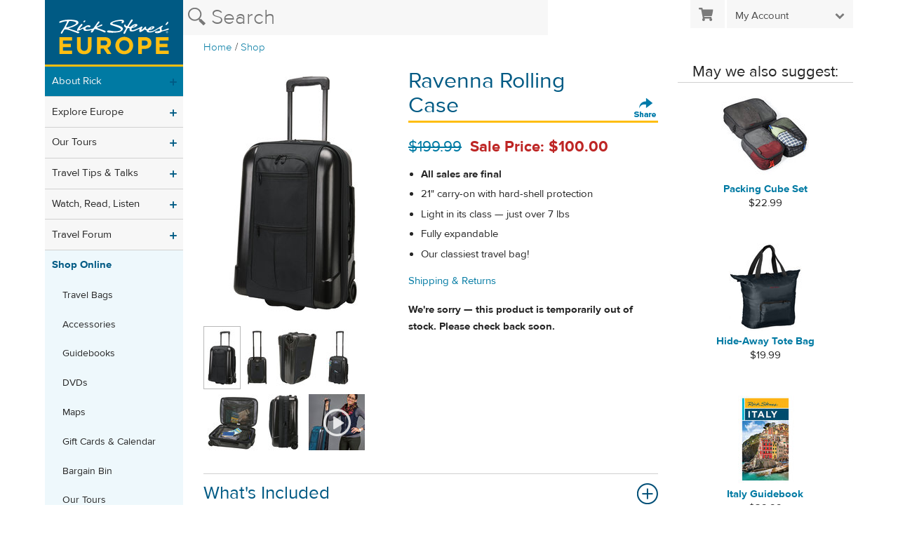

--- FILE ---
content_type: text/css
request_url: https://d2stk43xptep0x.cloudfront.net/assets/application-6543b3791f76ecde224072f684b465701dfa1fe6a70319b015b80d30cb2094c5.css
body_size: 30084
content:
html,body,div,span,applet,object,iframe,h1,h2,h3,h4,h5,h6,p,blockquote,pre,a,abbr,acronym,address,big,cite,code,del,dfn,em,img,ins,kbd,q,s,samp,small,strike,strong,.payment-error,sub,sup,tt,var,b,u,i,center,dl,dt,dd,ol,ul,li,fieldset,form,label,legend,table,caption,tbody,tfoot,thead,tr,th,td,article,aside,canvas,details,embed,figure,figcaption,footer,header,hgroup,menu,nav,output,ruby,section,summary,time,mark,audio,video{margin:0;padding:0;border:0;font-size:100%;font:inherit;vertical-align:baseline}:focus{outline:0}article,aside,details,figcaption,figure,footer,header,hgroup,menu,nav,section{display:block}body{line-height:1}ol,ul{list-style:none}blockquote,q{quotes:none}blockquote:before,blockquote:after,q:before,q:after{content:'';content:none}table{border-collapse:collapse;border-spacing:0}input[type=search]::-webkit-search-cancel-button,.payment-gateway-form .card-element[type=search]::-webkit-search-cancel-button,input[type=search]::-webkit-search-decoration,.payment-gateway-form .card-element[type=search]::-webkit-search-decoration,input[type=search]::-webkit-search-results-button,.payment-gateway-form .card-element[type=search]::-webkit-search-results-button,input[type=search]::-webkit-search-results-decoration,.payment-gateway-form .card-element[type=search]::-webkit-search-results-decoration{-webkit-appearance:none;-moz-appearance:none}input[type=search],.payment-gateway-form .card-element[type=search]{-webkit-appearance:none;-moz-appearance:none;box-sizing:content-box}textarea{overflow:auto;vertical-align:top;resize:vertical}audio,canvas,video{display:inline-block;*display:inline;*zoom:1;max-width:100%}audio:not([controls]){display:none;height:0}[hidden]{display:none}html{font-size:100%;-webkit-text-size-adjust:100%;-ms-text-size-adjust:100%}a:focus{outline:thin dotted}a:active,a:hover{outline:0}img{border:0;-ms-interpolation-mode:bicubic}figure{margin:0}form{margin:0}fieldset{border:1px solid #c0c0c0;margin:0 2px;padding:0.35em 0.625em 0.75em}legend{border:0;padding:0;white-space:normal;*margin-left:-7px}button,input,.payment-gateway-form .card-element,select,textarea{font-size:100%;margin:0;vertical-align:baseline;*vertical-align:middle}button,input,.payment-gateway-form .card-element{line-height:normal}button,select{text-transform:none}button,html input[type="button"],html .payment-gateway-form .card-element[type="button"],.payment-gateway-form html .card-element[type="button"],input[type="reset"],.payment-gateway-form .card-element[type="reset"],input[type="submit"],.payment-gateway-form .card-element[type="submit"]{-webkit-appearance:button;cursor:pointer;*overflow:visible}button[disabled],html input[disabled],html .payment-gateway-form .card-element[disabled],.payment-gateway-form html .card-element[disabled]{cursor:default}input[type="checkbox"],.payment-gateway-form .card-element[type="checkbox"],input[type="radio"],.payment-gateway-form .card-element[type="radio"]{box-sizing:border-box;padding:0;*height:13px;*width:13px}input[type="search"],.payment-gateway-form .card-element[type="search"]{-webkit-appearance:textfield;box-sizing:content-box}input[type="search"]::-webkit-search-cancel-button,.payment-gateway-form .card-element[type="search"]::-webkit-search-cancel-button,input[type="search"]::-webkit-search-decoration,.payment-gateway-form .card-element[type="search"]::-webkit-search-decoration{-webkit-appearance:none}button::-moz-focus-inner,input::-moz-focus-inner,.payment-gateway-form .card-element::-moz-focus-inner{border:0;padding:0}textarea{overflow:auto;vertical-align:top}table{border-collapse:collapse;border-spacing:0}html,button,input,.payment-gateway-form .card-element,select,textarea{color:#222}::-moz-selection{background:#b3d4fc;text-shadow:none}::-moz-selection{background:#b3d4fc;text-shadow:none}::selection{background:#b3d4fc;text-shadow:none}img{vertical-align:middle}fieldset{border:0;margin:0;padding:0}textarea{resize:vertical}.chromeframe{margin:0.2em 0;background:#ccc;color:#000;padding:0.2em 0}.cms_edit_container{margin:0.25em 0 !important;z-index:99;background-color:#fff !important;opacity:.9}.cms_edit_container div{background-color:#fff !important;margin:0 !important;top:0 !important;left:0 !important}.published_status{padding:5px 0 0 0 !important}.image_block{background-color:#fff}@font-face{font-family:'ProximaNova-Light';src:url(//d2stk43xptep0x.cloudfront.net/assets/27CCF8_6_0-6e00cd3c7eaf02459a7f30622962785907291dca0bb224f9ba1eb36f27f3b47e.eot);src:url(//d2stk43xptep0x.cloudfront.net/assets/27CCF8_6_0-6e00cd3c7eaf02459a7f30622962785907291dca0bb224f9ba1eb36f27f3b47e.eot?#iefix) format("embedded-opentype"),url(//d2stk43xptep0x.cloudfront.net/assets/27CCF8_6_0-6ed26e2ebdfa4d47f711226d78d2a9b97c361b6a9370787e72f39536d27309c1.woff) format("woff"),url(//d2stk43xptep0x.cloudfront.net/assets/27CCF8_6_0-b82bb2cd9e899cc679aa5910a308f96a0498ea87a89889248246671b28045fc4.ttf) format("truetype")}@font-face{font-family:'ProximaNova-Regular';src:url(//d2stk43xptep0x.cloudfront.net/assets/27CCF8_7_0-7d20a1411399b06b086b4e210ae29b61ad0112941299f7d8ed5fb954ac229db0.eot);src:url(//d2stk43xptep0x.cloudfront.net/assets/27CCF8_7_0-7d20a1411399b06b086b4e210ae29b61ad0112941299f7d8ed5fb954ac229db0.eot?#iefix) format("embedded-opentype"),url(//d2stk43xptep0x.cloudfront.net/assets/27CCF8_7_0-da44db879d139a348ae86ee1cde001c17b027c2c5c8f4f4ba6f97990a45ea848.woff) format("woff"),url(//d2stk43xptep0x.cloudfront.net/assets/27CCF8_7_0-70b387e220e4fc7051ce73272f8359102f80657f4821a3eb6a84c6eed365a57e.ttf) format("truetype")}@font-face{font-family:'ProximaNova-Bold';src:url(//d2stk43xptep0x.cloudfront.net/assets/27CCF8_8_0-d1ab035d7ab2db52e52e8e246e82da27a99cb7fe2ac29e49df5a17f1672f3950.eot);src:url(//d2stk43xptep0x.cloudfront.net/assets/27CCF8_8_0-d1ab035d7ab2db52e52e8e246e82da27a99cb7fe2ac29e49df5a17f1672f3950.eot?#iefix) format("embedded-opentype"),url(//d2stk43xptep0x.cloudfront.net/assets/27CCF8_8_0-855b955bd8306cdcd2b962ea45f50364498950bbd95a451a308799ebc8beb6a1.woff) format("woff"),url(//d2stk43xptep0x.cloudfront.net/assets/27CCF8_8_0-c6b4054d2d53aacd563dc15a6eb77faae61b6de349bae7b11759e173e9714a41.ttf) format("truetype")}body.lite .main-content{width:100%;margin-left:0em}body.lite #desktop-logo{border-bottom:0}.hero-checkbox input[type="checkbox"],.hero-checkbox .payment-gateway-form .card-element[type="checkbox"],.payment-gateway-form .hero-checkbox .card-element[type="checkbox"],.subscription-center input[type="checkbox"],.subscription-center .payment-gateway-form .card-element[type="checkbox"],.payment-gateway-form .subscription-center .card-element[type="checkbox"]{position:absolute;left:-1000em}.hero-checkbox input[type="checkbox"]:focus+label,.hero-checkbox .payment-gateway-form .card-element[type="checkbox"]:focus+label,.payment-gateway-form .hero-checkbox .card-element[type="checkbox"]:focus+label,.subscription-center input[type="checkbox"]:focus+label,.subscription-center .payment-gateway-form .card-element[type="checkbox"]:focus+label,.payment-gateway-form .subscription-center .card-element[type="checkbox"]:focus+label{outline:1px dotted black}.hero-checkbox input[type="checkbox"]+label.green-check span,.hero-checkbox .payment-gateway-form .card-element[type="checkbox"]+label.green-check span,.payment-gateway-form .hero-checkbox .card-element[type="checkbox"]+label.green-check span,.subscription-center input[type="checkbox"]+label.green-check span,.subscription-center .payment-gateway-form .card-element[type="checkbox"]+label.green-check span,.payment-gateway-form .subscription-center .card-element[type="checkbox"]+label.green-check span{display:inline-block;width:24px;height:24px;background:url("//d2stk43xptep0x.cloudfront.net/assets/main-sprite-d531be2513ba8d3d4ab4933abfab0b7591f0990b7874bd42fdac5e133c0f1c64.png") #fff -144px -261px no-repeat;cursor:pointer}.hero-checkbox input[type="checkbox"]:checked+label.green-check span,.hero-checkbox .payment-gateway-form .card-element[type="checkbox"]:checked+label.green-check span,.payment-gateway-form .hero-checkbox .card-element[type="checkbox"]:checked+label.green-check span,.subscription-center input[type="checkbox"]:checked+label.green-check span,.subscription-center .payment-gateway-form .card-element[type="checkbox"]:checked+label.green-check span,.payment-gateway-form .subscription-center .card-element[type="checkbox"]:checked+label.green-check span{background:url("//d2stk43xptep0x.cloudfront.net/assets/main-sprite-d531be2513ba8d3d4ab4933abfab0b7591f0990b7874bd42fdac5e133c0f1c64.png") #eaeaea -169px -261px no-repeat}.hero-checkbox label.green-check,.subscription-center label.green-check{padding:0;margin:1.5em 2em 0 1.5em;text-align:right;float:left;cursor:pointer}.hero-checkbox label.green-check.one-line,.subscription-center label.green-check.one-line{margin-top:0.75em}.hero-checkbox label.checkbox-line-item,.subscription-center label.checkbox-line-item{padding:0 8px 0 80px;display:block;cursor:pointer}.hero-checkbox label.green-check.one-line+label.checkbox-line-item,.subscription-center label.green-check.one-line+label.checkbox-line-item{padding:8px}.hero-checkbox input[type="checkbox"]:checked+label+label.checkbox-line-item,.hero-checkbox .payment-gateway-form .card-element[type="checkbox"]:checked+label+label.checkbox-line-item,.payment-gateway-form .hero-checkbox .card-element[type="checkbox"]:checked+label+label.checkbox-line-item,.subscription-center input[type="checkbox"]:checked+label+label.checkbox-line-item,.subscription-center .payment-gateway-form .card-element[type="checkbox"]:checked+label+label.checkbox-line-item,.payment-gateway-form .subscription-center .card-element[type="checkbox"]:checked+label+label.checkbox-line-item{background:#eaeaea}.hero-checkbox label.checkbox-line-item+input+label+label.checkbox-line-item,.hero-checkbox .payment-gateway-form label.checkbox-line-item+.card-element+label+label.checkbox-line-item,.payment-gateway-form .hero-checkbox label.checkbox-line-item+.card-element+label+label.checkbox-line-item,.subscription-center label.checkbox-line-item+input+label+label.checkbox-line-item,.subscription-center .payment-gateway-form label.checkbox-line-item+.card-element+label+label.checkbox-line-item,.payment-gateway-form .subscription-center label.checkbox-line-item+.card-element+label+label.checkbox-line-item{border-top:1px solid #d6d6d6}#header .secondary-nav-links{display:none}.secondary-nav-links{display:flex;height:47px;justify-content:flex-end;list-style:none;padding:0}.secondary-nav-links>li{align-self:flex-end;background-color:transparent;cursor:pointer;display:inline-block;flex:0 1 auto;font-size:0.9375em;height:100%;padding:0 0 .25rem 0}.secondary-nav-links>li .fallback{display:none}.secondary-nav-links>li:hover,.secondary-nav-links>li:focus,.secondary-nav-links>li:active{background-color:#007AA3}.secondary-nav-links>li:hover .fallback,.secondary-nav-links>li:focus .fallback,.secondary-nav-links>li:active .fallback{display:block}.secondary-nav-links>li:hover>a,.secondary-nav-links>li:focus>a,.secondary-nav-links>li:active>a{color:#ffffff}.secondary-nav-links>li:hover>a img,.secondary-nav-links>li:focus>a img,.secondary-nav-links>li:active>a img{opacity:.8}.secondary-nav-links>li:hover mark,.secondary-nav-links>li:focus mark,.secondary-nav-links>li:active mark{font-family:ProximaNova-Regular, helvetica, arial, sans-serif}.secondary-nav-links a{color:#ffffff;display:flex;font-size:.95rem;height:100%;line-height:1;padding:.4rem .75rem;text-align:left}.secondary-nav-links span,.secondary-nav-links img{align-self:flex-end}.secondary-nav-links .my-account{z-index:100}.secondary-nav-links .my-account img{height:16px;margin-left:.4rem;opacity:.7;width:12px}.secondary-nav-links .my-account-links{background:#ffffff;box-shadow:0px 10px 15px -5px rgba(0,0,0,0.2);list-style:none;padding:0;position:absolute;right:0;top:47px;width:190px;z-index:1000}.secondary-nav-links .my-account-links li{margin:0;padding:0 .5rem;width:100%}.secondary-nav-links .my-account-links li:hover a,.secondary-nav-links .my-account-links li:focus a,.secondary-nav-links .my-account-links li:active a{font-family:ProximaNova-Bold, helvetica, arial, sans-serif}.secondary-nav-links .my-account-links li:last-of-type a{border:0}.secondary-nav-links .my-account-links a{border-bottom:1px solid #dadada;color:#007AA3;display:list-item;font-size:1.15rem;padding:1rem .3rem}.secondary-nav-links .my-account-links span{color:#007AA3;font-size:1.2rem}.secondary-nav-links .cart{padding-left:0}.secondary-nav-links .cart a{position:relative}.secondary-nav-links .cart img{height:21px}.secondary-nav-links .cart mark{background:#007AA3;border-radius:50%;color:#ffffff;font-size:10px;height:1.4em;line-height:1.4em;position:absolute;right:7px;text-align:center;top:10px;width:1.4em}@media only screen and (min-width: 960px){#header .secondary-nav-links{display:flex}.secondary-nav-links li{align-self:initial;background-color:#f7f7f7;height:40px;margin:0;margin-left:3px;padding:0}.secondary-nav-links li:hover,.secondary-nav-links li:focus,.secondary-nav-links li:active{background-color:#efefef}.secondary-nav-links li:hover>a,.secondary-nav-links li:focus>a,.secondary-nav-links li:active>a{font-family:ProximaNova-Bold, helvetica, arial, sans-serif;color:#007AA3}.secondary-nav-links li:hover>a img,.secondary-nav-links li:focus>a img,.secondary-nav-links li:active>a img{opacity:.7}.secondary-nav-links a{color:#4d4d4d;height:100%;padding:0 .75rem .65rem}.secondary-nav-links img{opacity:.5}.secondary-nav-links .my-account{width:180px}.secondary-nav-links .my-account img{margin-left:auto;opacity:.5;width:14px}.secondary-nav-links .cart img{height:19px;margin-right:.25rem}.secondary-nav-links .cart mark{right:8px;top:.25rem}.secondary-nav-links .my-account-links{box-shadow:0px 10px 15px -5px rgba(0,0,0,0.2);right:0;top:40px;width:180px}.secondary-nav-links .my-account-links a{color:#4d4d4d;font-size:.95rem;padding:.6rem .3rem}.secondary-nav-links .my-account-links li:hover,.secondary-nav-links .my-account-links a:hover{background-color:#f7f7f7;color:#007AA3}}*:first-child+html .clear{min-height:1px}*{box-sizing:border-box}body,html{height:100%;min-width:320px;background-color:#ffffff;color:#252525;font-size:1em;line-height:1.5em;font-family:ProximaNova-Regular, helvetica, arial, sans-serif}img,embed,video,object,iframe{max-width:100%}.iframe-container{position:relative;padding-bottom:56.25%;margin:1em 0;height:0;overflow:hidden}.iframe-container iframe,.iframe-container object,.iframe-container embed{position:absolute;top:0;left:0;width:100%;height:100%;max-height:85vh}p,ol,ul,table{padding:0.3125em 0}p,li{font-size:0.9375em}a{text-decoration:none;color:#007AA3}a:hover{transition:all 0.2s ease 0;color:#004f74}h1,h2,h3,h4,h5,h6{line-height:1.1em;padding:0.75em 0 0 0}h1{font-size:2em;border-bottom:3px solid #FEBE11;margin-bottom:0.25em;padding:0.25em 0 0.125em 0;color:#005A84}h2{position:relative;font-size:1.625em;color:#005A84}h3{font-size:1.375em}h4{font-family:ProximaNova-Bold, helvetica, arial, sans-serif;font-size:1.125em}h5{font-family:ProximaNova-Bold, helvetica, arial, sans-serif;font-size:1em;padding-top:1em}h6{font-size:1em;padding-top:1em}ul{list-style:disc;padding-left:18px;display:table}ol{list-style:decimal;padding-left:22px;display:table}i,em{font-style:italic}b,strong,.payment-error{font-family:ProximaNova-Bold, helvetica, arial, sans-serif}figure{background-color:#f7f7f7}figure img{margin:0 auto;text-align:center}figcaption{margin:0;padding:0.3125em 5% 0.625em 5%;font-size:0.9375em;line-height:1.3em}select,input,.payment-gateway-form .card-element{width:100%;padding:5px;color:#005A84;font-size:0.9375em;border:1px solid #b9b9b9;background-color:#ffffff}input[type="submit"],.payment-gateway-form .card-element[type="submit"]{padding:5px;border:none;background-color:#005A84;color:#f7f7f7}body.large-font{font-size:1.3em}.hide{display:none}.clearfix{clear:both}.clearfix:after{content:" ";display:table;clear:both;height:0}#wrapper{overflow:hidden}#body{position:relative;width:100%;min-width:300px;-webkit-tap-highlight-color:transparent}.container{max-width:1170px;padding:0.625em 3.125%}.sitewide-message{background:#e5f4f9;margin-bottom:1.5rem;padding:1.25rem 2rem 0.6875rem;text-align:center}.sitewide-message h5{color:#005A84}#desktop-logo{display:none}.js [role="navigation"],.js [role="main"],.js #mobile-header{transition:margin 0.2s ease 0}.js [role="navigation"]{position:absolute;left:-200%;float:left;margin-left:-200%}.js [role="main"]{margin-left:0}.js .active-nav [role="navigation"]{position:relative;left:auto;margin-left:0;width:80%}.js .active-nav [role="main"],.js .active-nav #mobile-header{float:left;margin-right:-100%}.js .active-nav [role="main"]{margin-top:50px}#nav{padding:0;border-right:1px solid #b9b9b9;font-size:0.9375em}#nav ul{padding:0;list-style:none;display:block}#nav li{font-size:1em;background-color:#f7f7f7;border-bottom:1px solid #d1d1d1}#nav li a{position:relative;display:block;padding:0.5em 9.375% 0.5em 3.125%;color:#252525;padding-left:3.125%}#nav li a:hover,#nav li a:focus{font-family:ProximaNova-Bold, helvetica, arial, sans-serif;color:#005A84}#nav li li{font-size:0.95em;border-bottom:none;background-color:transparent}#nav li li a{padding-left:12.5%}#nav li li a:hover,#nav li li a:focus{color:#252525}#nav li li li a{padding-left:21.875%}#nav li li li li a{padding-left:31.25%}#nav li li li li li a{padding-left:28.125%}#nav li.open,#nav li.on{background:white}#nav li.open a,#nav li.on a{background:transparent;color:#252525}#nav li.open>a,#nav li.on>a{font-family:ProximaNova-Bold, helvetica, arial, sans-serif;color:#005A84}#nav li.open .on>a,#nav li.on .on>a{color:#252525}#nav li.open{background-color:#ffffff}#nav li.open li{background-color:#ffffff}#nav li.open li.on>a{font-family:ProximaNova-Bold, helvetica, arial, sans-serif}#nav li.depth-1.first{background-color:#007AA3}#nav li.depth-1.first li{background-color:#eef8fc}#nav li.depth-1.first li a{color:#252525}#nav li.depth-1.first a{color:#f7f7f7;background:none}#nav li.depth-1.first.open{color:#252525;background-color:#eef8fc}#nav li.depth-1.first.open>a{color:#252525}#nav li.depth-1.first .on{color:#005A84}#nav li.depth-1.first.on{background-color:#eef8fc}#nav li.depth-1.first.on>a{font-family:ProximaNova-Bold, helvetica, arial, sans-serif;color:#005A84}#nav li.depth-1.last{background-color:#007AA3;border-bottom:none}#nav li.depth-1.last li{background-color:#eef8fc}#nav li.depth-1.last li a{color:#252525}#nav li.depth-1.last a{color:#f7f7f7}#nav li.depth-1.last a:hover,#nav li.depth-1.last a:focus{font-family:ProximaNova-Bold, helvetica, arial, sans-serif}#nav li.depth-1.last.open{background-color:#eef8fc}#nav li.depth-1.last.open>a{color:#252525}#nav li.depth-1.last .on{color:#005A84}#nav li.depth-1.last.on{background-color:#eef8fc;border-left:none;border-right:none}#nav li.depth-1.last.on>a{border-left:none;border-right:none;color:#005A84}#nav li.has_children{position:relative}#nav li.has_children.open:after,#nav li.has_children.on:after{background:none}#nav li.has_children:after{content:"";display:block;position:absolute;top:0.55em;right:3.125%;z-index:91;width:15px;height:30px;background:url(//d2stk43xptep0x.cloudfront.net/assets/main-sprite-d531be2513ba8d3d4ab4933abfab0b7591f0990b7874bd42fdac5e133c0f1c64.png) no-repeat -310px -236px;cursor:pointer;z-index:0}#nav li.has_children>a{padding-right:25px;z-index:3}#nav select{width:90%;margin:0.3125em 5%}#nav select#country{margin-top:0.625em}#nav select#city{margin-bottom:0.625em}.search-bar{height:50px;border-bottom:3px solid #FEBE11}.search-bar input#search,.search-bar .payment-gateway-form #search.card-element,.payment-gateway-form .search-bar #search.card-element{position:relative;width:100%;height:47px;padding:0.3125em 3.125% 0.3125em 40px;border:5px solid #d1d1d1;background:url(//d2stk43xptep0x.cloudfront.net/assets/main-sprite-d531be2513ba8d3d4ab4933abfab0b7591f0990b7874bd42fdac5e133c0f1c64.png) no-repeat -467px -97px;font-family:ProximaNova-Light, helvetica, arial, sans-serif;font-size:20px}#search-filters{display:none;position:relative;clear:both;background-color:#fff;border-right:1px solid #b9b9b9;padding-top:5px}#search-filters:after{content:" ";display:table;clear:both;height:0}#search-filters input[type="checkbox"],#search-filters .payment-gateway-form .card-element[type="checkbox"],.payment-gateway-form #search-filters .card-element[type="checkbox"]{width:16px;height:16px;background-color:#007AA3}#search-filters .filter{width:50%;float:left;padding:8px}#search-filters #hide-filters{clear:both}#search-filters #hide-filters:after{content:" ";display:table;clear:both;height:0}#search-filters #hide-filters span{float:right;text-indent:-999999px;border:none;height:27px;width:27px;background:url(//d2stk43xptep0x.cloudfront.net/assets/main-sprite-d531be2513ba8d3d4ab4933abfab0b7591f0990b7874bd42fdac5e133c0f1c64.png) no-repeat -361px 0;cursor:pointer;margin-right:8px}#search-filters input[type="submit"],#search-filters .payment-gateway-form .card-element[type="submit"],.payment-gateway-form #search-filters .card-element[type="submit"]{width:auto;margin:8px;display:inline-block;text-align:center;padding:8px;background-color:#007AA3;color:#ffffff;border:none;box-shadow:none;border:none}#search-filters input[type="submit"]:hover,#search-filters .payment-gateway-form .card-element[type="submit"]:hover,.payment-gateway-form #search-filters .card-element[type="submit"]:hover,#search-filters input[type="submit"]:focus,#search-filters .payment-gateway-form .card-element[type="submit"]:focus,.payment-gateway-form #search-filters .card-element[type="submit"]:focus{background-color:#005A84;color:#f7f7f7}#search-filters input[type="submit"]:active,#search-filters .payment-gateway-form .card-element[type="submit"]:active,.payment-gateway-form #search-filters .card-element[type="submit"]:active{background-color:#005A84;color:#f7f7f7}.opacity #search-filters .filter{position:relative}.opacity #search-filters input[type="checkbox"],.opacity #search-filters .payment-gateway-form .card-element[type="checkbox"],.payment-gateway-form .opacity #search-filters .card-element[type="checkbox"]{position:absolute;top:10px;left:6px;opacity:0}.opacity #search-filters input[type="checkbox"]+label,.opacity #search-filters .payment-gateway-form .card-element[type="checkbox"]+label,.payment-gateway-form .opacity #search-filters .card-element[type="checkbox"]+label{padding-left:21px;background:url(//d2stk43xptep0x.cloudfront.net/assets/main-sprite-d531be2513ba8d3d4ab4933abfab0b7591f0990b7874bd42fdac5e133c0f1c64.png) no-repeat -481px -29px}.opacity #search-filters input[type="checkbox"]:checked+label,.opacity #search-filters .payment-gateway-form .card-element[type="checkbox"]:checked+label,.payment-gateway-form .opacity #search-filters .card-element[type="checkbox"]:checked+label{background-position:-481px -71px}.opacity #search-filters input[type="checkbox"]:hover+label,.opacity #search-filters .payment-gateway-form .card-element[type="checkbox"]:hover+label,.payment-gateway-form .opacity #search-filters .card-element[type="checkbox"]:hover+label,.opacity #search-filters input[type="checkbox"]:focus+label,.opacity #search-filters .payment-gateway-form .card-element[type="checkbox"]:focus+label,.payment-gateway-form .opacity #search-filters .card-element[type="checkbox"]:focus+label{font-weight:bold}#mobile-header{position:relative;height:50px;width:100%;border-bottom:3px solid #FEBE11;background-color:#005A84}a#mobile-logo{text-indent:-999999px;text-align:center;position:absolute;top:0;left:50%;margin-left:-90px;width:180px;height:47px;background:url(//d2stk43xptep0x.cloudfront.net/assets/ricksteves-europe-borderless-c54208e0b5a137134f2d0dc8d246cbd470a48896c45bba58c3a389ffd248a152.svg) no-repeat center;background-size:contain}a#nav-btn{position:absolute;top:0;left:0;display:block;width:50px;height:47px}a#nav-btn:before{content:'';position:absolute;top:8px;left:50%;margin-left:-16px;width:32px;height:32px;background:url(//d2stk43xptep0x.cloudfront.net/assets/main-sprite-d531be2513ba8d3d4ab4933abfab0b7591f0990b7874bd42fdac5e133c0f1c64.png) no-repeat 1px -128px}.mobile-breadcrumbs ul,.desktop-breadcrumbs ul{list-style:none;padding-left:0;padding-top:5px}.mobile-breadcrumbs li,.desktop-breadcrumbs li{font-family:ProximaNova-Light, helvetica, arial, sans-serif;display:inline}.mobile-breadcrumbs li a,.desktop-breadcrumbs li a{color:#007AA3}.mobile-breadcrumbs{display:block;padding:0.625em 3.125% 0 3.125%;margin-bottom:-1.25em}.desktop-breadcrumbs{display:none}.main-content{clear:both;margin-top:1.25em;padding:0 3.125%}.main-content:after{content:" ";display:table;clear:both;height:0}.main-content .left-content ul,.main-content .left-content ol{display:table}#right-sidebar{margin-top:1.25em}.home-carousel{margin:1.25em 3.125% 0 3.125%}.home-flash{margin-bottom:1rem;margin-top:-.5rem}.home-main-content{padding:0 3.125%}.carousel-container,.slideshow-container{position:relative;margin-bottom:1.5em}.carousel-container ul,.slideshow-container ul{list-style:none;padding-left:0;display:block}.carousel,.slideshow{width:100%;overflow:hidden;margin:0;padding:0;position:relative}.carousel .slide,.slideshow .slide{-webkit-transform:translateZ(0);position:absolute;top:0;left:0;width:100%;overflow:hidden;padding:0;margin:0}.carousel .slide p,.slideshow .slide p{font-size:1em}.carousel img,.slideshow img{width:100%;display:block}.carousel .slide-content{position:absolute;bottom:10px;left:10px;max-width:68%}.carousel .slide-content h2{margin:0 0 0.05em 0;padding:0;font-size:1.25em;line-height:1.95em;opacity:0.9;letter-spacing:-0.05em}.carousel .slide-content h2 span{padding:5px;background-color:#f7f7f7;line-height:1em}.carousel .slide-content a{margin:0;padding:0;opacity:0.9;font-size:0.875em;line-height:2em}.carousel .slide-content a span{padding:5px;position:relative;padding-right:5px;color:#252525;background-color:#f7f7f7}.carousel .slide-content a span:after{position:relative;bottom:-0.07em;content:"›";font-size:1.5em;font-weight:bold}.carousel .slide-content a span:after{color:#005A84;padding-left:5px}.carousel_tabs{position:absolute;bottom:10px;right:10px;padding:0;z-index:50}.carousel_tabs li{display:inline-block;height:25px;padding:0}.carousel_tabs a{display:inline-block;text-indent:-999999px;margin-left:5px;height:25px;width:25px;background:url(//d2stk43xptep0x.cloudfront.net/assets/main-sprite-d531be2513ba8d3d4ab4933abfab0b7591f0990b7874bd42fdac5e133c0f1c64.png) no-repeat -474px 0px;transition:none}.carousel_tabs li.carousel_here a{background-position:-423px 0}.carousel_tabs a:hover,.carousel_tabs a:focus,.carousel_tabs li.carousel_here a:hover,.carousel_tabs li.carousel_here a:focus{background-position:-449px 0}.slideshow_nav_container{position:relative}.slideshow_nav{text-indent:-999999px;position:absolute;bottom:10px;height:30px;width:30px;padding:0;z-index:50}.next{right:10px;background:url(//d2stk43xptep0x.cloudfront.net/assets/main-sprite-d531be2513ba8d3d4ab4933abfab0b7591f0990b7874bd42fdac5e133c0f1c64.png) no-repeat -232px 0px}.prev{right:42px;background:url(//d2stk43xptep0x.cloudfront.net/assets/main-sprite-d531be2513ba8d3d4ab4933abfab0b7591f0990b7874bd42fdac5e133c0f1c64.png) no-repeat -201px 0px}.next:hover,.next:focus,.prev:hover,.prev:focus{transition:none;background-position-y:-31px}.slideshow figcaption{position:absolute;bottom:10px;right:74px;max-width:68%;padding:7px 5px 5px 5px;text-align:right;height:30px;font-size:1em;background-color:#f7f7f7;opacity:0.9}.tile-block{position:relative;margin-bottom:1.25em}.news-list-container .left img{margin:10px 0}.extra-links h2,.extra-links h3{border-bottom:1px solid #d0d0d0;color:#252525;font-size:1.25em;padding-top:0;padding-bottom:0.25em}.extra-links ul{list-style:none;padding-left:0;display:block;width:100%}.extra-links li{border-bottom:1px solid #d0d0d0;padding:0.3125em 0 0.3125em 0}.extra-links li a{display:block;position:relative;padding-right:20px}.extra-links li a:after{position:absolute;top:50%;right:0;margin-top:-0.5em;content:"›";font-size:1.8em;font-weight:bold}.destination-related-links{margin-top:1.25em}.regular-tile,.map-tile,.video-tile,.product-tile{position:relative}.regular-tile a,.map-tile a,.video-tile a,.product-tile a{position:relative;padding:0;margin:0;display:block}.regular-tile .tile-info,.map-tile .tile-info,.video-tile .tile-info,.product-tile .tile-info{position:absolute;bottom:0;width:100%;padding:0;background-color:#007AA3;opacity:0.9}.regular-tile h3,.map-tile h3,.video-tile h3,.product-tile h3{line-height:1.3em;font-size:0.9375em;color:#ffffff;padding:0.5em 3.125%}.regular-tile a:hover .tile-info,.regular-tile a:focus .tile-info,.map-tile a:hover .tile-info,.map-tile a:focus .tile-info,.video-tile a:hover .tile-info,.video-tile a:focus .tile-info,.product-tile a:hover .tile-info,.product-tile a:focus .tile-info{transition:background-color 0.2s ease 0;background-color:#005A84}.regular-tile a:active .tile-info,.map-tile a:active .tile-info,.video-tile a:active .tile-info,.product-tile a:active .tile-info{background-color:#005A84}.regular-tile img,.map-tile img,.video-tile img,.product-tile img{display:block}.regular-tile .desc,.video-tile .desc{color:#ffffff;padding:0 50px 5px 3.125%;line-height:1.3em;font-size:0.875em;display:none}#home .tile-info{transition:height 0.2s ease-in 0}#home a.show-desc{text-indent:-999999px;position:absolute;bottom:5px;right:3.125%;content:"";height:25px;width:27px;background:url(//d2stk43xptep0x.cloudfront.net/assets/main-sprite-d531be2513ba8d3d4ab4933abfab0b7591f0990b7874bd42fdac5e133c0f1c64.png) no-repeat -361px -60px;z-index:2;transition:none}#home .open .tile-info{height:100%;overflow:hidden}#home .open .desc{display:block}#home .open a.show-desc{background-position:-402px -129px}.video-tile .tile-info{z-index:1}.video-tile a{display:block;position:relative;height:auto}.video-tile .play{text-indent:-999999px;position:absolute;top:50%;left:50%;margin-left:-29px;margin-top:-35px;content:"";height:58px;width:58px;background:url(//d2stk43xptep0x.cloudfront.net/assets/main-sprite-d531be2513ba8d3d4ab4933abfab0b7591f0990b7874bd42fdac5e133c0f1c64.png) no-repeat -222px -166px;z-index:0}.category-link,.tabs #search-tab a{position:relative;padding-right:5px}.category-link:after,.tabs #search-tab a:after{position:relative;bottom:-0.07em;content:"›";font-size:1.5em;font-weight:bold}.category-link:after,.tabs #search-tab a:after{padding-left:5px}.see-more{position:relative}.see-more:before{position:relative;bottom:-0.09em;padding-right:5px;content:"+";font-size:1.25em;font-weight:bold}.map-tile .tile-info{position:relative}.map-tile .tile-info:before{position:absolute;top:-45px;left:5px;content:"";height:40px;width:40px;background:url(//d2stk43xptep0x.cloudfront.net/assets/main-sprite-d531be2513ba8d3d4ab4933abfab0b7591f0990b7874bd42fdac5e133c0f1c64.png) no-repeat -470px -131px}.accordion-title{position:relative;cursor:pointer;border-top:1px solid #d0d0d0;margin-top:0;padding:0.5em 40px 0.5em 0}.accordion-title:first-of-type{margin-top:1em}.accordion-title:last-of-type{border-bottom:1px solid #d0d0d0}.accordion-title:after{content:"";position:absolute;top:0.5em;right:0;height:30px;width:30px;background:url(//d2stk43xptep0x.cloudfront.net/assets/main-sprite-d531be2513ba8d3d4ab4933abfab0b7591f0990b7874bd42fdac5e133c0f1c64.png) no-repeat -263px -31px}.accordion-title:hover:after{background-position-y:-62px}.accordion-title.open{border-bottom:none}.accordion-title.open:after{background:url(//d2stk43xptep0x.cloudfront.net/assets/main-sprite-d531be2513ba8d3d4ab4933abfab0b7591f0990b7874bd42fdac5e133c0f1c64.png) no-repeat -294px -31px}.accordion-title.open:hover:after{background-position-y:-62px}.accordion-title.smaller{font-size:1.25em}.accordion-title.smaller:after{right:5px;height:22px;width:22px;background:url(//d2stk43xptep0x.cloudfront.net/assets/main-sprite-d531be2513ba8d3d4ab4933abfab0b7591f0990b7874bd42fdac5e133c0f1c64.png) no-repeat -445px -216px}.accordion-title.smaller:hover:after{background-position-y:-239px}.accordion-title.smaller.open:after{background:url(//d2stk43xptep0x.cloudfront.net/assets/main-sprite-d531be2513ba8d3d4ab4933abfab0b7591f0990b7874bd42fdac5e133c0f1c64.png) no-repeat -468px -216px}.accordion-title.smaller.open:hover:after{background-position-y:-239px}.accordion-content{clear:both;clear:none;border-bottom:1px solid #d0d0d0;margin-bottom:-1px}.accordion-content:after{content:" ";display:table;clear:both;height:0}.accordion-content img{margin:0.3125em 0}.accordion-content .see-more{margin-bottom:1em;display:inline-block}.accordion-content:last-of-type{border-bottom:1px solid #d0d0d0;margin-bottom:1em}.review{font-size:0.875em;padding:1.25em 0 0.625em 0;border-top:1px solid #d0d0d0}.review hgroup{font-family:ProximaNova-Bold, helvetica, arial, sans-serif;font-size:1em}.review hgroup h3,.review hgroup p{padding:0}.review h4 .rating-1,.review h4 .rating-2,.review h4 .rating-3,.review h4 .rating-4,.review h4 .rating-5{position:absolute;text-indent:-999999px;height:17px;width:98px;margin-left:5px;background:url(//d2stk43xptep0x.cloudfront.net/assets/main-sprite-d531be2513ba8d3d4ab4933abfab0b7591f0990b7874bd42fdac5e133c0f1c64.png) no-repeat -339px -243px}.review h4 .rating-2{background-position:-339px -226px}.review h4 .rating-3{background-position:-339px -207px}.review h4 .rating-4{background-position:-339px -188px}.review h4 .rating-5{background-position:-339px -169px}.review:first-of-type{border-top:none;padding-top:0.625em}.review:last-of-type{padding-bottom:1.25em}.countries-list{background-color:#f7f7f7;padding:0.25em 3.125%;border:1px solid #d0d0d0;margin-bottom:1em}.countries-list h3{font-family:ProximaNova-Bold, helvetica, arial, sans-serif;font-size:1.125em;padding:0.25em 0;border-bottom:1px solid #b9b9b9;cursor:pointer}.countries-list ul{padding-left:0}.countries-list li{list-style:none}.countries-list.collapsed{background-color:transparent;border:none;padding:0}.countries-list.collapsed h3{cursor:pointer;border:none;font-weight:normal;position:relative;padding-right:5px}.countries-list.collapsed h3:after{position:relative;bottom:-0.07em;content:"›";font-size:1.5em;font-weight:bold}.countries-list.collapsed h3:after{padding-left:5px}.tabs{margin:0 0 1.25em 0;width:100%}.tabs ul.ui-tabs-nav{display:block;width:100%;height:27px;border:none}.tabs .tab{float:left;width:50%;font-size:14px}.tabs .tab a{display:block;width:100%;text-align:center;font-weight:normal;padding:8px 5px !important}.tabs #ui-datepicker-div{z-index:150 !important}.tabs .ui-widget-header .ui-icon{background-image:none !important}.tabs .ui-datepicker .ui-datepicker-prev,.tabs .ui-datepicker .ui-datepicker-next{top:6px !important}.tabs .ui-state-active,.tabs .ui-widget-content .ui-state-active,.tabs .ui-widget-header .ui-state-active{border:none !important}.tabs .ui-state-default,.tabs .ui-widget-content .ui-state-default,.tabs .ui-widget-header .ui-state-default{border:none !important;background-color:#007AA3}.tabs .ui-tabs .ui-tabs-nav li.ui-tabs-active{background-color:#f7f7f7}.tabs .ui-corner-top:not(.ui-tabs-active){color:#f7f7f7}.tabs .ui-corner-top:not(.ui-tabs-active) :hover{color:#ffffff;font-family:ProximaNova-Bold, helvetica, arial, sans-serif}.tabs .ui-widget-content a{color:#007AA3}.tabs #browse-tab,.tabs #search-tab,.tabs .generic-tab{background-color:#f7f7f7;color:#252525;padding:0.25em 3.125%}.tabs #browse-tab h4,.tabs #search-tab h4,.tabs .generic-tab h4{font-size:1em;padding-top:1.25em;padding-bottom:0.25em;margin:0.625em 0 0 0}.tabs #browse-tab h4:first-of-type,.tabs #search-tab h4:first-of-type,.tabs .generic-tab h4:first-of-type{margin:0}.tabs #search-tab{padding-bottom:0.5em}.tabs #search-tab form{padding-bottom:0.25em;margin-bottom:0.375em;border-bottom:1px solid #d0d0d0}.tabs #search-tab a{font-weight:bold;font-size:0.875em;line-height:0.5em}.tabs #browse-tab h4,.tabs .generic-tab h4{padding-bottom:0}.tabs #browse-tab ul,.tabs .generic-tab ul{padding-top:0;padding-left:0}.tabs #browse-tab li,.tabs .generic-tab li{list-style:none;font-size:0.9375em}.tabs #browse-tab li.separator,.tabs .generic-tab li.separator{margin:0;padding:0;border-bottom:1px solid #b9b9b9}.tabs label{font-size:0.9375em}.tabs input,.tabs .payment-gateway-form .card-element,.payment-gateway-form .tabs .card-element,.tabs select{display:block;width:100%;margin:0 0 0.625em 0;font-size:0.875em}.tabs .ui-widget-header select{padding:1px !important}.tabs .date{position:relative;z-index:50}.tabs .date input,.tabs .date .payment-gateway-form .card-element,.payment-gateway-form .tabs .date .card-element{padding-left:30px}.tabs .date .ui-datepicker-trigger{cursor:pointer;position:absolute;top:53%;left:5px;content:"";width:21px;height:20px;background:url(//d2stk43xptep0x.cloudfront.net/assets/main-sprite-d531be2513ba8d3d4ab4933abfab0b7591f0990b7874bd42fdac5e133c0f1c64.png) no-repeat -291px -168px}.tabs #browse-tab li{margin:0.3125em 0}.tabs.collapsed{height:38px;background-color:#f7f7f7}.tabs.collapsed #browse-tab,.tabs.collapsed #search-tab{display:none}.sub-section{margin:1.25em 0}.sub-section h2{font-size:1.375em;padding-top:0;padding-bottom:0.25em;margin-bottom:0.25em;border-bottom:2px solid #FEBE11}.sub-section h3{font-family:ProximaNova-Bold, helvetica, arial, sans-serif;font-size:1em;padding:0;margin-top:0.3125em}.sub-section select{margin:0.625em 0 1.25em 0;background-color:#f7f7f7}.sub-section ul{list-style:none;padding-left:0}.sub-section li{padding:0.3125em 0;line-height:1.3em;font-size:0.9375em}.register{padding:0.625em 3.937007874%;color:#ffffff;background-color:#005A84;line-height:1.2em}.register h3{font-family:ProximaNova-Bold, helvetica, arial, sans-serif;padding:0 0 0.3125em 0;color:#ffffff;font-size:1.5em;line-height:1.2em;border-bottom:1px solid #4e7e8c}.register p{padding:0.5em 0}.register a{margin-top:0.625em;color:#ffffff;display:inline-block;text-align:center;padding:8px;background-color:#007AA3;color:#ffffff;border:none;box-shadow:none}.register a:hover,.register a:focus{background-color:#005A84;color:#f7f7f7}.register a:active{background-color:#005A84;color:#f7f7f7}div.button a{width:100%;margin:0 0 1.25em;font-size:1.125em;font-family:ProximaNova-Light, helvetica, arial, sans-serif;display:inline-block;text-align:center;padding:8px;background-color:#007AA3;color:#ffffff;border:none;box-shadow:none}div.button a:hover,div.button a:focus{background-color:#005A84;color:#f7f7f7}div.button a:active{background-color:#005A84;color:#f7f7f7}p.button a{margin:0.75em 0;display:inline-block;text-align:center;padding:8px;background-color:#007AA3;color:#ffffff;border:none;box-shadow:none}p.button a:hover,p.button a:focus{background-color:#005A84;color:#f7f7f7}p.button a:active{background-color:#005A84;color:#f7f7f7}.destination-accordion .places{padding-bottom:0.5em}.destination-accordion .places h3{font-size:1.125em;line-height:1em;color:#252525;border-bottom:1px solid #dadada}.destination-accordion .places ul{list-style-type:none;padding-left:0}.main-content .left-content .places ul{display:block}ul.link-list{list-style:none;padding:0 0 0.625em 0}ul.link-list a{position:relative;padding-right:5px}ul.link-list a:after{position:relative;bottom:-0.07em;content:"›";font-size:1.5em;font-weight:bold}ul.link-list a:after{padding-left:5px}a.link-cta{position:relative;padding-right:5px;display:inline-block}a.link-cta:after{position:relative;bottom:-0.07em;content:"›";font-size:1.5em;font-weight:bold}a.link-cta:after{padding-left:5px}a.single-tour-link{display:block;font-size:0.9375em}.all-forum-posts{display:inline-block;text-align:center;padding:8px;background-color:#007AA3;color:#ffffff;border:none;box-shadow:none;margin-top:0.625em;display:inline-block}.all-forum-posts:hover,.all-forum-posts:focus{background-color:#005A84;color:#f7f7f7}.all-forum-posts:active{background-color:#005A84;color:#f7f7f7}#modal{display:none;z-index:95;cursor:pointer}#modal .overlay{position:fixed;width:100%;height:100%;background-color:#323232;opacity:0.9;-ms-filter:"progid:DXImageTransform.Microsoft.Alpha(Opacity=90)";filter:alpha(opacity=90);z-index:100}#modal .vertical-offset{position:fixed;top:5%;width:100%;z-index:101}#modal .modal-content{position:relative;text-align:center;margin:0 3.125%}#modal .modal-content img{box-shadow:0px 0px 30px 10px rgba(0,0,0,0.2);border:1px solid #5a5a5a;max-height:90%}ul.thumbnails{list-style:none;padding-left:0}ul.thumbnails li{float:left;width:140px;height:140px;padding:0;margin:0 10px 10px 0;overflow:hidden}ul.thumbnails a{display:block;position:relative}ul.thumbnails a:hover img,ul.thumbnails a:focus img{opacity:0.9}ul.thumbnails img{margin:0}.width100,.width90,.width80,.width70,.width60,.width50,.width40,.width30,.width20,.width10{clear:both}.width100:after,.width90:after,.width80:after,.width70:after,.width60:after,.width50:after,.width40:after,.width30:after,.width20:after,.width10:after{content:" ";display:table;clear:both;height:0}.width100 .right{display:none}.article aside{width:100%;padding-bottom:0.625em;margin:0.625em 0;font-size:0.9375em;line-height:1.3em;border-bottom:1px solid #d0d0d0}.article footer{width:100%;padding-top:0.3125em;margin:0.625em 0;border-top:1px solid #d0d0d0;font-size:0.875em;line-height:1.3em}.article .img-group{padding-top:0.625em;width:100%}.article .img-group img{margin:0 auto;padding:0}.article figcaption{margin-bottom:1em}.sidebar-text h2,.sidebar-text h3{background-color:#005A84;padding:12px 10px 11px;margin:0 0 1px;font-size:1.1875em;line-height:1.3em;color:#f7f7f7;font-family:ProximaNova-Light, helvetica, arial, sans-serif}.sidebar-text h2 strong,.sidebar-text h2 .payment-error,.sidebar-text h3 strong,.sidebar-text h3 .payment-error{font-family:ProximaNova-Light, helvetica, arial, sans-serif}.sidebar-text .content{padding:5px 10px;background-color:#eef8fc}.sidebar-text h4{font-size:1.0625em}.sidebar-text h5{font-size:0.875em}.sidebar-text ul,.sidebar-text ol{padding-left:14px}.sidebar-text p,.sidebar-text li{font-size:0.9375em;line-height:1.5em}.radio #left-sidebar li{font-size:0.9em;line-height:1.5em}.radio-img{display:none}.audio-snippet{margin:1em 0}.cms-container h1{padding-right:55px}.call{margin-top:-1em;font-size:0.875em}.tour-desc{margin-top:0.9375em}.tour-price-info{color:#005A84;margin-bottom:0.9375em}.tour-price-info p span{font-size:1.2em}.tour-price-info p span.price{font-family:ProximaNova-Bold, helvetica, arial, sans-serif}.tour-price-info p.supplement{font-size:1em}.tour-price-info a{position:relative;padding-right:5px;display:inline-block;text-align:center;padding:8px;background-color:#20883e;color:#ffffff;border:none;box-shadow:none;padding:5px 8px;font-size:1em;line-height:1.3em;margin-top:0.5em}.tour-price-info a:after{position:relative;bottom:-0.07em;content:"›";font-size:1.5em;font-weight:bold}.tour-price-info a:hover,.tour-price-info a:focus{background-color:#165f2b;color:#f7f7f7}.tour-price-info a:active{background-color:#165f2b;color:#f7f7f7}.tour-price-info a:after{padding-left:0.3125em}.dates-prices{padding:0;color:#4d4d4d}.dates-prices h3{display:inline-block;background-color:#f7f7f7;min-width:25%;padding:0}.dates-prices h3 a{color:#717171;display:block;text-align:center;padding:0.5em 1em}.dates-prices h3.selected{background-color:#005A84}.dates-prices h3.selected a{color:#ffffff}.dates-prices ul.tabs{border:0;display:block;background-color:#005A84;padding:0;margin-bottom:0;clear:both}.dates-prices ul.tabs:after{content:" ";display:table;clear:both;height:0}.dates-prices ul.tabs li{display:inline;float:left}.dates-prices ul.tabs li a{color:#dadada;padding:0.5em 0.75em;display:inline-block;font-size:0.9em}.dates-prices ul.tabs li a:hover{color:#ffffff}.dates-prices ul.tabs li:after{content:"|";color:#dadada}.dates-prices ul.tabs li:last-of-type:after{content:"";padding-right:0}.dates-prices ul.tabs li.selected a{color:#ffffff}.dates-prices .save{font-family:ProximaNova-Bold, helvetica, arial, sans-serif;color:#cc0000}.dates-prices .tours{padding:0;width:100%}.dates-prices .tours>li{padding:0.5em 0;border-top:1px solid #b9b9b9;display:block;clear:both}.dates-prices .tours>li:after{content:" ";display:table;clear:both;height:0}.dates-prices .tours>li.first-of-type{border-top:none}.dates-prices .tours>li ul{padding:0;width:30%;float:left}.dates-prices .tours>li li{list-style:none;margin-bottom:0;padding:7px 0.5em 0 0;font-size:1em}.dates-prices .tours>li li span{white-space:nowrap}.dates-prices .tours>li .desc{width:34%;float:left;padding-top:7px;padding-right:0.5em}.dates-prices .tours>li .action{width:36%;float:left}.dates-prices .tours>li .action a{align-items:center;display:grid;font-size:1.1rem;height:3.2rem;line-height:1}.dates-prices .tours>li .action a .arrow{font-size:1.5rem;font-weight:bold;line-height:.8rem}.dates-prices .tours>li .action a small{display:block;font-size:.9rem;font-style:italic;line-height:.8rem;text-align:center}.dates-prices .tours>li:first-of-type{border-top:none}.dates-prices .sign-up a{display:inline-block;text-align:center;padding:8px;background-color:#20883e;color:#ffffff;border:none;box-shadow:none}.dates-prices .sign-up a:hover,.dates-prices .sign-up a:focus{background-color:#165f2b;color:#f7f7f7}.dates-prices .sign-up a:active{background-color:#0c4a1e;color:#f7f7f7}.dates-prices .filling-fast a{display:inline-block;text-align:center;padding:8px;background-color:#007AA3;color:#ffffff;border:none;box-shadow:none}.dates-prices .filling-fast a:hover,.dates-prices .filling-fast a:focus{background-color:#004f74;color:#f7f7f7}.dates-prices .filling-fast a:active{background-color:#003d59;color:#f7f7f7}.dates-prices .waitlist a{display:inline-block;text-align:center;padding:8px;background-color:#e6f5fb;color:#ffffff;border:none;box-shadow:none;color:#252525}.dates-prices .waitlist a:hover,.dates-prices .waitlist a:focus{background-color:#c8eaf5;color:#f7f7f7}.dates-prices .waitlist a:active{background-color:#a5dcef;color:#f7f7f7}.dates-prices .waitlist a:hover,.dates-prices .waitlist a:focus{color:#252525}.free-dvd{display:inline-block;text-align:center;padding:8px;background-color:#007AA3;color:#ffffff;border:none;box-shadow:none;display:block;text-align:left;position:relative;padding-left:37px;line-height:1.3em;margin-top:1.25em}.free-dvd:hover,.free-dvd:focus{background-color:#005A84;color:#f7f7f7}.free-dvd:active{background-color:#005A84;color:#f7f7f7}.free-dvd:before{position:absolute;top:50%;left:8px;content:"";height:22px;width:22px;background:url(//d2stk43xptep0x.cloudfront.net/assets/main-sprite-d531be2513ba8d3d4ab4933abfab0b7591f0990b7874bd42fdac5e133c0f1c64.png) no-repeat -365px -99px;margin-top:-11px}.weekly-deals h2{font-family:ProximaNova-Light, helvetica, arial, sans-serif;background-color:#005A84;color:#f7f7f7;padding:0.3125em 15px}.weekly-deals h3{font-size:1.25em;padding:0.5em 0;border-bottom:1px solid #d1d1d1;font-size:1em;line-height:1.5em;font-family:ProximaNova-Regular, helvetica, arial, sans-serif}.weekly-deals h4{padding-top:0;color:#005A84;font-size:1.25em}.weekly-deals h4 span{display:block;color:#252525;font-size:1em;line-height:1.5em;font-family:ProximaNova-Regular, helvetica, arial, sans-serif;font-size:0.8em}.weekly-deals p{color:#005A84}.weekly-deals p span{display:block;color:#252525;font-size:0.9333333333em;line-height:1em}.weekly-deals .tile-block{border-bottom:3px solid #FEBE11;padding-bottom:0.625em;margin-bottom:0.625em}.weekly-deals .tile-block:last-of-type{border-bottom:none;margin-bottom:1.25em}.weekly-deals .deal-details{clear:both}.weekly-deals .deal-details:after{content:" ";display:table;clear:both;height:0}.weekly-deals img{float:left;width:40%;margin-top:0.625em}.weekly-deals .info{float:left;width:60%;padding:0.625em 0 0.625em 5%}.weekly-deals a.sign-up{display:inline-block;text-align:center;padding:8px;background-color:#f39c12;color:#ffffff;border:none;box-shadow:none;width:100%}.weekly-deals a.sign-up:hover,.weekly-deals a.sign-up:focus{background-color:#e08e0b;color:#f7f7f7}.weekly-deals a.sign-up:active{background-color:#cd8217;color:#f7f7f7}.tour-result{clear:both;margin-top:1.25em;display:block;color:#252525}.tour-result:after{content:" ";display:table;clear:both;height:0}.tour-result:hover,.tour-result:focus{color:#252525}.tour-result:hover span,.tour-result:focus span{transition:all 0.2s ease 0;color:#004f74}.tour-result header{width:100%;background-color:#007AA3;color:#f7f7f7;margin-bottom:0.625em;display:table}.tour-result h2{font-size:1.125em;display:table-cell;padding:5px 8px;line-height:1.3em;color:#f7f7f7;display:block}.tour-result .year{width:20%;font-size:1.125em;display:table-cell;padding:5px 8px;text-align:center;vertical-align:middle;border-left:1px solid #ffffff}.tour-result .current-year{background-color:#005A84}.tour-result img{float:left;max-width:100px;margin:0 3.125% 0.625em 0}.tour-result .desc{line-height:1.5em;color:#252525}.tour-result .desc p:first-of-type{padding-top:0}.tour-result span{color:#007AA3}.tour-result .price{font-size:1.125em}#search-section{margin-top:1em}#search-section header{margin-bottom:1em}#search-section h1 span{display:block;color:#252525;font-size:0.7142857142857143em}#search-section h2{font-family:ProximaNova-Light, helvetica, arial, sans-serif;line-height:1.3em;color:#252525;border-bottom:1px solid #b9b9b9}#search-section ul{list-style:none;padding-left:0}#search-section ul li{line-height:1.5em;padding:0.3125em 0}#search-section img{border:1px solid #d1d1d1}#search-section .products li{clear:both}#search-section .products li:after{content:" ";display:table;clear:both;height:0}#search-section .products img{float:left;margin-right:3.125%}#search-section .thumbnails{clear:both;padding-top:0.625em}#search-section .thumbnails:after{content:" ";display:table;clear:both;height:0}table{width:100%;color:#252525;font-size:0.75em;line-height:1.3em}thead{background-color:#005A84}thead a{color:#ffffff;display:block}thead a:hover,thead a:focus{color:#dedede}th{font-family:ProximaNova-Bold, helvetica, arial, sans-serif}th,td{padding:8px 5px;border-bottom:1px solid #d1d1d1}#all-tours label{font-weight:bold}#all-tours select{display:block;margin:0.5em 0}#all-tours table{margin-top:1.25em}#all-tours th{position:relative}#footer{margin-top:2.5em;padding:0.5em 0 0 0;background-color:#005A84;color:#f7f7f7}#footer .container{clear:both;margin:0 auto;padding:0 3.125%;display:block}#footer .container:after{content:" ";display:table;clear:both;height:0}#footer h1,#footer h2,#footer h3,#footer h4,#footer h5,#footer h6,#footer a,#footer p{color:#f7f7f7}#footer h3{font-family:ProximaNova-Bold, helvetica, arial, sans-serif;border-bottom:1px solid #4e7e8c;font-size:1.125em;line-height:1.1em;margin:0;padding:0.75em 0 0 0}#footer ul{padding:0.625em 0;list-style:none}#footer li{font-size:0.9375em;line-height:1.4em}#footer li:hover,#footer li:focus{transition:all 0.2s ease 0}#footer a:hover,#footer a:focus{font-family:ProximaNova-Bold, helvetica, arial, sans-serif}#footer .about-us,#footer .travel-help,#footer .publications,#footer .media-partners,#footer .contact-us,#footer .follow-us{width:50%;padding:0.625em 6.25% 0.625em 0;float:left}#footer .about-us,#footer .travel-help,#footer .publications,#footer .media-partners{height:14em}#footer .travel-help,#footer .media-partners,#footer .follow-us{padding-right:0}#footer .copyright{background-color:#FEBE11}#footer .copyright p,#footer .copyright p a{color:#005A84}#footer .copyright p{font-size:0.9375em;padding:0.1em 3.125%}#footer .copyright p a:hover{color:#004f74}@media only screen and (min-width: 480px){.js .active-nav [role="navigation"]{width:50%}#search-filters label{font-size:0.9em}#home .carousel .slide-content{bottom:15px;left:15px}#home .carousel .slide-content h2{font-size:1.5em;line-height:1.85em}.sub-section select{width:62%}ul.thumbnails{clear:both}ul.thumbnails:after{content:" ";display:table;clear:both;height:0}.dates-prices ul.tabs{padding-left:0.5em}}@media only screen and (min-width: 640px){.js .active-nav [role="navigation"]{width:38%}#search-filters label{font-size:0.9em}.opacity #search-filters label{height:15px}.mobile-breadcrumbs{margin-bottom:-0.625em}figure.left{float:left}figure.right{float:right}#home .carousel .slide-content{bottom:20px;left:20px}#home .carousel .slide-content h2{font-size:1.5em;line-height:1.7em}#home .carousel .slide-content a{font-size:1em;line-height:1.85em}.home-main-content{padding:0 3.1914893617%}.home-main-content .tile-block{float:left;width:50%;padding:0 1.0638297872%}.home-main-content .tile-block:nth-of-type(odd){padding-left:0}.home-main-content .tile-block:nth-of-type(even){padding-right:0}.main-content{width:100%;padding:0 3.1914893617%}.main-content .cms-container{clear:both}.main-content .cms-container:after{content:" ";display:table;clear:both;height:0}.main-content .cms-container .tile-block{width:50%;float:left;padding:0 1.7094017094%}.main-content .cms-container .tile-block:nth-of-type(odd){padding-left:0}.main-content .cms-container .tile-block:nth-of-type(even){padding-right:0}.main-content .left-content{float:left;width:70.8510638298%}.main-content .right-content{float:left;width:80.8510638298%}#right-sidebar{float:left;width:27.0212765957%;margin-left:2.1276595745%;margin-top:0}#right-sidebar .tile-block{width:100%;float:none;padding:0;margin:0 0 1.25em 0}.alternate-right-sidebar .left-content{float:none;width:100%}.alternate-right-sidebar .tour-result img{max-width:150px;margin-right:2.0576131687%}.alternate-right-sidebar #right-sidebar{float:none;width:100%;margin:1.25em 0 0 0;padding-right:0}.alternate-right-sidebar #right-sidebar .tile-block{width:50%;float:left;padding:0 1.7094017094%}.alternate-right-sidebar #right-sidebar .tile-block:nth-of-type(odd){padding-left:0}.alternate-right-sidebar #right-sidebar .tile-block:nth-of-type(even){padding-right:0}.alternate-right-sidebar #right-sidebar .register a{font-size:0.9375em}#left-sidebar{float:left;width:17.0212765957%;margin-right:2.1276595745%}#left-sidebar .countries-list{padding:0.625em 6.25%}.right-content .tile-block{width:50%;float:left;padding:0 1.7094017094%}.right-content .tile-block:nth-of-type(odd){padding-right:0}.right-content .tile-block:nth-of-type(even){padding-left:0}.tabs ul.ui-tabs-nav{height:19px}.tabs .tab{font-size:0.8125em}.tabs #search-tab,.tabs #browse-tab{padding:0.25em 5%}.tabs #search-tab{padding-bottom:0.5em}.tabs #browse-tab li{font-size:0.8125em;line-height:1.3em;margin:0.625em 0}.tabs h4{font-size:0.8125em;padding-bottom:0.3125em}.tabs label{font-size:0.8125em}.tabs .date input,.tabs .date .payment-gateway-form .card-element,.payment-gateway-form .tabs .date .card-element{padding-left:25px}.tabs .date .ui-datepicker-trigger{top:55%;left:3px}.shop-hub .left-content{float:none;width:100%}.shop-hub #right-sidebar{float:none;width:100%;display:inline-block;margin-left:0;padding-right:0}.shop-hub #right-sidebar .weekly-deals .tile-block{margin-bottom:0;border-bottom:none}.shop-hub #right-sidebar .weekly-deals a.sign-up{width:auto}.shop-hub .tile-block{width:50%;float:left;padding:0 1.7094017094%}.shop-hub .tile-block:nth-of-type(odd){padding-left:0}.shop-hub .tile-block:nth-of-type(even){padding-right:0}.carousel .slide-content,.slideshow .slide-content{bottom:15px;left:10px}.carousel_tabs{right:10px;bottom:15px}.wysiwyg{clear:both;clear:none}.wysiwyg:after{content:" ";display:table;clear:both;height:0}.wysiwyg ul,.wysiwyg ol{display:table}#search-section .products img{margin-right:1.5625%}.article footer{border-bottom:none}.radio-img{display:block}.audio-snippet{margin-top:0}.video-tile .play{top:40%}.destination-accordion .places ul{column-count:2;-webkit-column-count:2;-moz-column-count:2;column-gap:5%;-webkit-column-gap:5%;-moz-column-gap:5%;column-width:45%;-webkit-column-width:45%;-moz-column-width:45%}.left,.right{float:left}.left{padding-right:10px}.right{padding-left:10px}.width100 .left{width:100%}.width90 .left{width:90%}.width90 .right{width:10%}.width80 .left{width:80%}.width80 .right{width:20%}.width70 .left{width:70%}.width70 .right{width:30%}.width60 .left{width:60%}.width60 .right{width:40%}.width50 .left,.width50 .right{width:50%}.width40 .left{width:40%}.width40 .right{width:60%}.width30 .left{width:30%}.width30 .right{width:70%}.width20 .left{width:20%}.width20 .right{width:80%}.width10 .left{width:10%}.width10 .right{width:90%}#all-tours select{width:40%}.dates-prices .tours>li ul{width:34%}.dates-prices .tours>li .desc{width:36%}.dates-prices .tours>li .action{width:30%}#footer .get-in-touch{width:100%}#footer .about-us,#footer .travel-help,#footer .publications,#footer .media-partners{width:25%;padding-right:3%}#footer .contact-us,#footer .follow-us{width:25%;height:14em;padding-right:3%}}@media only screen and (min-width: 800px){.js .active-nav [role="navigation"]{width:30%}#home .carousel .slide-content{left:30px;bottom:30px}#home .carousel .slide-content h2{margin-bottom:0;font-size:2.25em;line-height:1.55em}#home .carousel .slide-content a{font-size:1.25em;line-height:1.65em}.review{clear:both}.review:after{content:" ";display:table;clear:both;height:0}.review hgroup{float:left;width:30%}.review .desc{float:left;width:70%}.review .desc h4:first-of-type{padding-top:0}.article .img-group{float:left;width:225px;margin-right:3.003003003%}.article footer{clear:both}.article footer:after{content:" ";display:table;clear:both;height:0}#footer .contact-us,#footer .follow-us{height:11em}#footer .contact-us li,#footer .follow-us li{margin-right:10px}}@media only screen and (min-width: 960px){.js [role="navigation"],.js [role="main"]{transition:none;margin:0;float:none;position:relative;left:auto}#mobile-header{display:none}#header{position:relative;height:0;width:90%;max-width:1170px;margin:0 auto;z-index:90;overflow:visible;clear:both}#header:after{content:" ";display:table;clear:both;height:0}#desktop-logo{display:block;border-bottom:3px solid #FEBE11}#desktop-logo img{display:block}.secondary-nav{position:absolute;top:0;right:0;width:82.905982906%}.search-bar{border-bottom:0;float:left;width:450px}.search-bar input#search,.search-bar .payment-gateway-form #search.card-element,.payment-gateway-form .search-bar #search.card-element{border:none;background-color:#f7f7f7;background-position:-467px -92px;font-size:30px;height:50px;width:450px}#search-filters{position:absolute;width:520px;border-right:none;padding:0}#search-filters .filters{width:81.7%}#search-filters .filter{width:25%}#search-filters .filter label{font-size:0.75em}#search-filters #hide-filters{float:right;margin-top:5px}#search-filters input[type="submit"],#search-filters .payment-gateway-form .card-element[type="submit"],.payment-gateway-form #search-filters .card-element[type="submit"]{float:right}.opacity #search-filters .filter label{font-size:0.9em}.desktop-breadcrumbs{display:block;width:100%;clear:both;padding-left:2.9914529915%}.desktop-breadcrumbs:after{content:" ";display:table;clear:both;height:0}#nav{width:17.094017094%;float:none;border-right:none;background-color:#f7f7f7}#nav li a{padding:0.625em 15% 0.625em 5%}#nav li a:after{right:5%}.mobile-breadcrumbs{display:none}#wrapper{position:relative;margin:0 auto;max-width:1300px;overflow:visible;transition:min-height 0.2s linear 0}#body{width:90%;max-width:1170px;margin:0 auto;min-height:600px}#home #body{padding:0;width:100%;max-width:1300px}#home .carousel .slide-content{left:45px;bottom:90px;max-width:46%}#home .home-main-content{width:100%;padding:0 9.4017094017%;margin:0;clear:both}#home .home-main-content:after{content:" ";display:table;clear:both;height:0}#home .home-main-content .tile-block{width:33.3333333333%;padding:0 1.1111111111%}.container{margin:0 auto}.main-content{clear:both;width:80.3418803419%;margin-top:90px;margin-left:19.6581196581%;padding:0}.main-content:after{content:" ";display:table;clear:both;height:0}.main-content .cms-container .tile-block{width:31.914893617%;padding:0;margin-right:2.1276595745%}.main-content .cms-container .tile-block:nth-of-type(3n){margin-right:-2.6315789474%}.main-content .left-content .cms-container .tile-block{width:50%;float:left;padding:0 1.5015015015%;margin:0 0 1.25em 0}.main-content .left-content .cms-container .tile-block:nth-of-type(odd){padding-left:0}.main-content .left-content .cms-container .tile-block:nth-of-type(even){padding-right:0}.main-content #right-sidebar{padding:0;margin-top:0}.alternate-right-sidebar .grouped-content{clear:both}.alternate-right-sidebar .grouped-content:after{content:" ";display:table;clear:both;height:0}.alternate-right-sidebar #right-sidebar{margin-top:1.25em}.alternate-right-sidebar #right-sidebar .tile-block:nth-of-type(odd){padding-left:0}.alternate-right-sidebar #right-sidebar .tile-block:nth-of-type(even){padding-right:0}.shop-hub .left-content{float:left;width:68.085106383%}.shop-hub .left-content .tile-block{float:left;width:50%;padding:0 3.125% 1.25em 0;margin:0}.shop-hub #right-sidebar{float:left;width:31.914893617%;margin-top:0}.shop-hub #right-sidebar .tile-block{width:100%;padding:0 0 1.25em 0;margin:0}.shop-hub #right-sidebar .weekly-deals h3{padding-bottom:0.3125em}.shop-hub #right-sidebar .weekly-deals h4{font-size:1em}.shop-hub #right-sidebar .weekly-deals h4 span{font-size:0.75em}.shop-hub #right-sidebar .weekly-deals p span{font-size:0.8em}.shop-hub #right-sidebar .weekly-deals .tile-block{padding-bottom:0.625em;border-bottom:3px solid #FEBE11}.shop-hub #right-sidebar .weekly-deals .tile-block:last-of-type{border-bottom:none}.shop-hub #right-sidebar .weekly-deals .info{padding-bottom:0}.shop-hub #right-sidebar .weekly-deals a.sign-up{width:100%;font-size:0.9375em;padding:8px 5px}#search-section{margin-top:90px}#search-section .products img{margin-right:1.0638297872%}#search-section.open{margin-top:140px}.home-carousel{margin:0;width:100%}.home-carousel .slide-content{margin-left:20%}.home-main-content{width:90%;margin:0 auto;padding:0 2.5641025641%}.slide{background-color:#ffffff}.tabs .tab{font-size:0.875em}.tabs #browse-tab li{font-size:0.875em}.tour-result .year{width:15%}.tour-price-info{width:32%;float:right;padding-left:1.25em;margin-left:1.25em;margin-bottom:1.25em;border-left:1px solid black}#footer .container{width:100%;max-width:1000px;margin:0 auto}#footer .about-us,#footer .travel-help,#footer .publications,#footer .media-partners,#footer .get-in-touch{float:left;width:20%;height:100%}#footer .contact-us,#footer .follow-us{width:100%;height:auto;margin:0;float:none}#footer .get-in-touch ul{clear:both}#footer .get-in-touch ul:after{content:" ";display:table;clear:both;height:0}.sub-section{float:left;width:33.3333333333%;padding:0 2.2522522523%;margin:0 0 1em 0;border-right:1px solid #d0d0d0}.sub-section select{width:100%}.sub-section:first-of-type{padding-left:0}.sub-section:last-of-type{padding-right:0;border-right:none}.carousel .slide-content,.slideshow .slide-content{bottom:25px;left:25px}.carousel .slide-content h2,.slideshow .slide-content h2{font-size:2.25em;line-height:1.65em}.carousel .slide-content a,.slideshow .slide-content a{font-size:1.25em;line-height:1.5em}.carousel_tabs{right:25px}.register a{font-size:1.125em}.destination-related-links,.cms-container .destination-related-links{clear:both}.destination-related-links:after,.cms-container .destination-related-links:after{content:" ";display:table;clear:both;height:0}.destination-related-links .tile-block,.cms-container .destination-related-links .tile-block{float:left;width:50%;margin:0;padding:0 4.5045045045% 1.25em 0}.destination-related-links .tile-block:nth-of-type(even),.cms-container .destination-related-links .tile-block:nth-of-type(even){padding-right:0}}@media only screen and (min-width: 1170px){#body{padding:0}.search-bar input#search,.search-bar .payment-gateway-form #search.card-element,.payment-gateway-form .search-bar #search.card-element{width:520px}#header{padding:0}.video-tile .play{top:43%}}@media only screen and (min-width: 1200px){#right-sidebar,#alternate-right-sidebar{padding-right:0}}@media only screen and (min-width: 1230px){.dates-prices .tours>li ul{width:45%}.dates-prices .tours>li li{float:left;width:35%}.dates-prices .tours>li li:first-of-type{width:65%}.dates-prices .tours>li .desc{width:33%}.dates-prices .tours>li .action{width:22%}}@media only screen and (min-width: 1300px){.desktop-breadcrumbs{padding-top:5px}.main-content{margin-top:100px}.alternate-right-sidebar .left-content{float:left;width:70.8510638298%}.alternate-right-sidebar .right-content .middle-content{float:left;width:63.9473684211%}.alternate-right-sidebar .right-content #right-sidebar{width:33.4210526316%;margin-left:2.6315789474%}.alternate-right-sidebar #right-sidebar{float:left;width:27.0212765957%;margin-top:0;margin-left:2.1276595745%;padding:0}.alternate-right-sidebar #right-sidebar .tile-block{width:100%;float:none;padding:0}.alternate-right-sidebar.shop-hub #right-sidebar{margin-left:0;width:29.1489361702%}.alternate-right-sidebar.shop-hub #right-sidebar .weekly-deals h3{padding-bottom:0.5em}.alternate-right-sidebar.shop-hub #right-sidebar .weekly-deals h4{font-size:1.25em}.alternate-right-sidebar.shop-hub #right-sidebar .weekly-deals h4 span{font-size:0.8em}.alternate-right-sidebar.shop-hub #right-sidebar .weekly-deals p{font-size:1.0625em}.alternate-right-sidebar.shop-hub #right-sidebar .weekly-deals p span{font-size:0.8235294118em}.alternate-right-sidebar.shop-hub #right-sidebar .weekly-deals .tile-block{padding-bottom:0.625em;margin-bottom:0.625em}#home .carousel .slide-content{bottom:100px;max-width:43%}.sub-section h2{font-size:1.1875em}}#search-submit-button{cursor:pointer;text-align:center;padding:8px;background-color:#007AA3;color:#f7f7f7;border:none;box-shadow:none;width:100%;height:47px;top:47px;font-size:0.9375em;display:inline-block;text-align:center;padding:8px;background-color:#007AA3;color:#ffffff;border:none;box-shadow:none;border:none}#search-submit-button:hover,#search-submit-button:focus{background-color:#005A84;color:#f7f7f7}#search-submit-button:active{background-color:#005A84;color:#f7f7f7}@media only screen and (min-width: 960px){#search-submit-button{display:none;text-align:center;padding:8px;background-color:#007AA3;color:#f7f7f7;border:none;box-shadow:none;position:absolute;top:0px;left:520px;width:50px;height:50px;font-size:0.9375em}span.twitter-typeahead{position:static !important;display:inline-block !important}span.twitter-typeahead input,span.twitter-typeahead .payment-gateway-form .card-element,.payment-gateway-form span.twitter-typeahead .card-element{position:absolute !important;top:0px !important;left:0px !important}}.subscription-center header{width:100%;background-color:#e6f5fb;margin-bottom:0.625em}.subscription-center header h4{font-size:1.125em;padding:5px 8px;line-height:1.3em}.subscription-center input,.subscription-center .payment-gateway-form .card-element,.payment-gateway-form .subscription-center .card-element{width:260px;margin-top:10px}.subscription-center .button{width:160px}footer .email,footer .phone,footer .facebook,footer .youtube,footer .twitter,footer .pinterest,footer .instagram,footer .tiktok,footer .location{margin:0.3125em 20px 0.625em 0}.email,.phone,.facebook,.youtube,.twitter,.pinterest,.instagram,.tiktok,.location{text-indent:-999999px;float:left;height:32px;width:33px;position:relative;margin:5px}.email a,.phone a,.facebook a,.youtube a,.twitter a,.pinterest a,.instagram a,.tiktok a,.location a{display:block;height:32px;width:33px;background:url(//d2stk43xptep0x.cloudfront.net/assets/main-sprite-d531be2513ba8d3d4ab4933abfab0b7591f0990b7874bd42fdac5e133c0f1c64.png) no-repeat -110px -96px;transition:none}.email a:hover{background-position:-110px -128px}.phone a{background-position:-176px -96px}.phone a:hover{background-position:-176px -128px}.facebook a{background-position:-208px -96px}.facebook a:hover{background-position:-208px -128px}.youtube a{background-position:-241px -96px}.youtube a:hover{background-position:-241px -128px}.twitter a{background-position:-274px -96px}.twitter a:hover{background-position:-274px -128px}.pinterest a{background-position:-307px -96px}.pinterest a:hover{background-position:-307px -128px}.instagram a{background-position:-9px -257px}.instagram a:hover{background-position:-43px -257px}.tiktok a{background-position:-76px -257px}.tiktok a:hover{background-position:-110px -257px}.location a{background-position:-143px -96px}.location a:hover{background-position:-143px -128px}.share{display:none}.share .share-content{display:block;width:100%;margin-bottom:0.3125em;height:41px;background-color:#007AA3;padding:0 5px}.share li{list-style:none;display:inline;float:left;width:32px}.share li a{float:left;width:32px}.share a.share-icon{transition:none;display:none}.js .share{display:block;float:right;position:relative}.js .share .share-content{position:absolute;top:-41px;left:-142px;width:178px;z-index:90;margin-bottom:0;display:block}.js .share a.share-icon{display:block;float:right;text-indent:-999999px;width:36px;height:30px;background:url(//d2stk43xptep0x.cloudfront.net/assets/main-sprite-d531be2513ba8d3d4ab4933abfab0b7591f0990b7874bd42fdac5e133c0f1c64.png) no-repeat -325px 0px}.js .share a.share-icon:hover,.js .share a.share-icon:focus{background-position:-325px -31px}.js .cms-container .share{margin-top:0.5em}.share.open a.share-icon{background-color:#007AA3;background-position:-325px -61px}.share.open a.share-icon:hover,.share.open a.share-icon:focus{background-position:-325px -61px}.ie8 body,.ie8 html{width:100%}.ie8 .container{width:100%}.ie8 .carousel .slide-content{width:68%}.ie8 .home-carousel .slide,.ie8 .carousel .slide,.ie8 .slideshow .slide{height:auto}.ie8 .slideshow figcaption{width:68%}.ie8 #modal .modal-content img{height:90%}.ie8 .dates-prices .promo{height:50px}.ie8 .tour-result img{width:100px}@media only screen and (min-width: 640px){.ie8 .alternate-right-sidebar .tour-result img{width:150px}}@media only screen and (min-width: 960px){.ie8 #header{width:90%}.ie8 #wrapper{width:100%}.ie8 .slide{height:500px}}.com_fb_20px,.com_yt_20px,.com_twit_20px,.com_hulu_20px,.com_listen_20px,.status.sticky,.status.locked,.current.desc,.current.asc,.status.deleted,.feed-icon,.mail,.mail-open{background:url("//d2stk43xptep0x.cloudfront.net/assets/sprites-90ff066b4b8084f7f3b8124d6a1fee8c5e65acfd6133f9493d8741fd74b91968.png") no-repeat;display:inline-block}.com_fb_20px{background-position:0 0;width:20px;height:20px}.com_yt_20px{background-position:-22px 0;width:20px;height:20px}.com_twit_20px{background-position:-43px 0;width:20px;height:20px}.com_hulu_20px{background-position:-66px 0;width:20px;height:20px}.com_listen_20px{background-position:-90px 0;width:20px;height:20px}.status.sticky{background-position:-113px -1px;width:16px;height:16px}.status.locked{background-position:-133px 0;width:16px;height:16px}.current.desc{background-position:-151px 0;width:16px;height:16px}.current.asc{background-position:-168px 0;width:16px;height:16px}.status.deleted{background-position:-185px 0;width:16px;height:16px}.feed-icon{background-position:-206px 0;width:16px;height:16px}.mail{background-position:-225px 0;width:16px;height:16px}.mail-open{background-position:-248px -2px;width:16px;height:16px}ul,body{margin:0px}.crumb-and-usercp{clear:left}.crumb-and-usercp #mobile_user_cp,.crumb-and-usercp #desktop_user_cp{float:right}.crumb-and-usercp #desktop_user_cp{display:none}.crumb-and-usercp #mobile_user_cp{display:inline-block}.crumb-and-usercp .desktop-breadcrumbs{display:none;width:60% !important;clear:left !important}.crumb-and-usercp .mobile-breadcrumbs{display:inline-block;vertical-align:top}@media only screen and (min-width: 960px){.mobile-nav-buttons{display:none !important}.desktop-breadcrumbs,#desktop_user_cp{display:inline-block !important}.mobile-breadcrumbs,#mobile_user_cp{display:none !important}}.flash{color:#ffffff;display:block;margin:0 auto .5rem;padding:.5rem 1rem;text-align:center;width:auto}.flash.alert,.flash.error{background-color:#c20000}.flash.notice{background-color:#1E8038;color:#f7f7f7}.mobile-nav-buttons{display:block}.mobile-nav-buttons div{background-color:#dadada;text-align:center;width:50%;display:inline-block}.mobile-nav-buttons .sign-in p{position:relative;padding-left:30px}.mobile-nav-buttons .sign-in p:before{position:absolute;left:20%;content:"";height:25px;width:25px;background:url(//d2stk43xptep0x.cloudfront.net/assets/main-sprite-d531be2513ba8d3d4ab4933abfab0b7591f0990b7874bd42fdac5e133c0f1c64.png) no-repeat -404px -70px}.user_cp{font-size:.8em}form input[type="submit"],form .payment-gateway-form .card-element[type="submit"],.payment-gateway-form form .card-element[type="submit"]{background-color:#007AA3;margin-top:8px}form input[type="submit"]:hover,form .payment-gateway-form .card-element[type="submit"]:hover,.payment-gateway-form form .card-element[type="submit"]:hover{background-color:#004f74;cursor:pointer;-webkit-transition:all 0.2s ease 0}.slick-slider{position:relative;display:block;box-sizing:border-box;-webkit-touch-callout:none;-webkit-user-select:none;-moz-user-select:none;user-select:none;touch-action:pan-y;-webkit-tap-highlight-color:transparent}.slick-list{position:relative;overflow:hidden;display:block;margin:0;padding:0}.slick-list:focus{outline:none}.slick-list.dragging{cursor:pointer;cursor:hand}.slick-slider .slick-track,.slick-slider .slick-list{transform:translate3d(0, 0, 0)}.slick-track{position:relative;left:0;top:0;display:block;margin-left:auto;margin-right:auto}.slick-track:before,.slick-track:after{content:"";display:table}.slick-track:after{clear:both}.slick-loading .slick-track{visibility:hidden}.slick-slide{float:left;height:100%;min-height:1px;display:none}[dir="rtl"] .slick-slide{float:right}.slick-slide img{display:block}.slick-slide.slick-loading img{display:none}.slick-slide.dragging img{pointer-events:none}.slick-initialized .slick-slide{display:block}.slick-loading .slick-slide{visibility:hidden}.slick-vertical .slick-slide{display:block;height:auto;border:1px solid transparent}.slick-arrow.slick-hidden{display:none}.slick-loading .slick-list{background:#fff url(//d2stk43xptep0x.cloudfront.net/assets/ajax-loader-06fb66778831b1dd0b94da730560a9c8e41d0f10b4f39cc613cb828465975f20.gif) center center no-repeat}@font-face{font-family:"slick";src:url(//d2stk43xptep0x.cloudfront.net/assets/slick-427b6e0dd8c74f7ada47f6318e4f180048c5e8f6eb61950a6c8c0659e75b07cd.eot);src:url(//d2stk43xptep0x.cloudfront.net/assets/slick-427b6e0dd8c74f7ada47f6318e4f180048c5e8f6eb61950a6c8c0659e75b07cd.eot?#iefix) format("embedded-opentype"),url(//d2stk43xptep0x.cloudfront.net/assets/slick-46adb98c71f8414328274f13735a0ff09886c7beb85d627c98357b6d0e1d1c31.woff) format("woff"),url(//d2stk43xptep0x.cloudfront.net/assets/slick-e6a9818d90973437a818eea35edc11b55d7c014244306bceae2af29812bbef3d.ttf) format("truetype"),url(//d2stk43xptep0x.cloudfront.net/assets/slick-b3ddda79adab583afea38b9c95f9a9db3bc774cccf204e453f84a282fe630851.svg#slick) format("svg");font-weight:normal;font-style:normal}.slick-prev,.slick-next{position:absolute;display:block;height:20px;width:20px;line-height:0px;font-size:0px;cursor:pointer;background:transparent;color:transparent;top:50%;transform:translate(0, -50%);padding:0;border:none;outline:none}.slick-prev:hover,.slick-prev:focus,.slick-next:hover,.slick-next:focus{outline:none;background:transparent;color:transparent}.slick-prev:hover:before,.slick-prev:focus:before,.slick-next:hover:before,.slick-next:focus:before{opacity:1}.slick-prev.slick-disabled:before,.slick-next.slick-disabled:before{opacity:0.25}.slick-prev:before,.slick-next:before{font-family:"slick";font-size:20px;line-height:1;color:white;opacity:0.75;-webkit-font-smoothing:antialiased;-moz-osx-font-smoothing:grayscale}.slick-prev{left:-25px}[dir="rtl"] .slick-prev{left:auto;right:-25px}.slick-prev:before{content:"←"}[dir="rtl"] .slick-prev:before{content:"→"}.slick-next{right:-25px}[dir="rtl"] .slick-next{left:-25px;right:auto}.slick-next:before{content:"→"}[dir="rtl"] .slick-next:before{content:"←"}.slick-dotted.slick-slider{margin-bottom:30px}.slick-dots{position:absolute;bottom:-25px;list-style:none;display:block;text-align:center;padding:0;margin:0;width:100%}.slick-dots li{position:relative;display:inline-block;height:20px;width:20px;margin:0 5px;padding:0;cursor:pointer}.slick-dots li button{border:0;background:transparent;display:block;height:20px;width:20px;outline:none;line-height:0px;font-size:0px;color:transparent;padding:5px;cursor:pointer}.slick-dots li button:hover,.slick-dots li button:focus{outline:none}.slick-dots li button:hover:before,.slick-dots li button:focus:before{opacity:1}.slick-dots li button:before{position:absolute;top:0;left:0;content:"•";width:20px;height:20px;font-family:"slick";font-size:6px;line-height:20px;text-align:center;color:black;opacity:0.25;-webkit-font-smoothing:antialiased;-moz-osx-font-smoothing:grayscale}.slick-dots li.slick-active button:before{color:black;opacity:0.75}.modal-open{overflow:hidden}.modal{display:none;overflow:hidden;position:fixed;top:0;right:0;bottom:0;left:0;z-index:1040;-webkit-overflow-scrolling:touch;outline:0}.modal.fade .modal-dialog{transform:translate(0, -25%);transition:transform 0.3s ease-out}.modal.in .modal-dialog{transform:translate(0, 0)}.modal-open .modal{overflow-x:hidden;overflow-y:auto}.modal-dialog{position:relative;width:auto;margin:10px}.modal-content{position:relative;background-color:#ffffff;border:1px solid #999999;border:1px solid rgba(0,0,0,0.2);border-radius:6px;box-shadow:0 3px 9px rgba(0,0,0,0.5);-webkit-background-clip:padding-box;background-clip:padding-box;outline:0}.modal-backdrop{position:absolute;top:0;right:0;left:0;background-color:#000000}.modal-backdrop.fade{opacity:0;filter:alpha(opacity=0)}.modal-backdrop.in{opacity:0.5;filter:alpha(opacity=50)}.modal-header{padding:15px;border-bottom:1px solid #e5e5e5;min-height:16.42857143px}.modal-header .close{margin-top:-2px}.modal-title{margin:0;line-height:1.42857143}.modal-body{position:relative;padding:15px}.modal-footer{padding:15px;text-align:right;border-top:1px solid #e5e5e5}.modal-footer .btn+.btn{margin-left:5px;margin-bottom:0}.modal-footer .btn-group .btn+.btn{margin-left:-1px}.modal-footer .btn-block+.btn-block{margin-left:0}.modal-scrollbar-measure{position:absolute;top:-9999px;width:50px;height:50px;overflow:scroll}@media (min-width: 768px){.modal-dialog{width:600px;margin:30px auto}.modal-content{box-shadow:0 5px 15px rgba(0,0,0,0.5)}.modal-sm{width:300px}}@media (min-width: 992px){.modal-lg{width:900px}}/*!
 *  Font Awesome 4.7.0 by @davegandy - http://fontawesome.io - @fontawesome
 *  License - http://fontawesome.io/license (Font: SIL OFL 1.1, CSS: MIT License)
 */@font-face{font-family:'FontAwesome';src:url("//d2stk43xptep0x.cloudfront.net/assets/fontawesome-webfont-ba552005a69e0718f70d36e302a2e4acecd2b78f75c3f3400cc89e363333959b.eot");src:url("//d2stk43xptep0x.cloudfront.net/assets/fontawesome-webfont-ba552005a69e0718f70d36e302a2e4acecd2b78f75c3f3400cc89e363333959b.eot?#iefix") format("embedded-opentype"),url("//d2stk43xptep0x.cloudfront.net/assets/fontawesome-webfont-ac74cbb8412a5dfe1d390d4cab45d2cd8ff2c8cbdb4028fdbd722b8000ab02a2.woff2") format("woff2"),url("//d2stk43xptep0x.cloudfront.net/assets/fontawesome-webfont-2b3f99652c9934733b3a1d60ff063a614b9fbba7eb1475db8efedfff13f5b90f.woff") format("woff"),url("//d2stk43xptep0x.cloudfront.net/assets/fontawesome-webfont-8a491d6a4f6495c578d1baf5c7a36d996b14c00c53b0381321d8f200e93fa758.ttf") format("truetype"),url("//d2stk43xptep0x.cloudfront.net/assets/fontawesome-webfont-aa6363535bf716097069828f865d2520f7ef4e0f74cae6364f761dad9f4e47c8.svg#fontawesomeregular") format("svg");font-weight:normal;font-style:normal}.fa{display:inline-block;font:normal normal normal 14px/1 FontAwesome;font-size:inherit;text-rendering:auto;-webkit-font-smoothing:antialiased;-moz-osx-font-smoothing:grayscale}.fa-lg{font-size:1.33333333em;line-height:0.75em;vertical-align:-15%}.fa-2x{font-size:2em}.fa-3x{font-size:3em}.fa-4x{font-size:4em}.fa-5x{font-size:5em}.fa-fw{width:1.28571429em;text-align:center}.fa-ul{padding-left:0;margin-left:2.14285714em;list-style-type:none}.fa-ul>li{position:relative}.fa-li{position:absolute;left:-2.14285714em;width:2.14285714em;top:0.14285714em;text-align:center}.fa-li.fa-lg{left:-1.85714286em}.fa-border{padding:.2em .25em .15em;border:solid 0.08em #eeeeee;border-radius:.1em}.fa-pull-left{float:left}.fa-pull-right{float:right}.fa.fa-pull-left{margin-right:.3em}.fa.fa-pull-right{margin-left:.3em}.pull-right{float:right}.pull-left{float:left}.fa.pull-left{margin-right:.3em}.fa.pull-right{margin-left:.3em}.fa-spin{animation:fa-spin 2s infinite linear}.fa-pulse{animation:fa-spin 1s infinite steps(8)}@keyframes fa-spin{0%{transform:rotate(0deg)}100%{transform:rotate(359deg)}}.fa-rotate-90{-ms-filter:"progid:DXImageTransform.Microsoft.BasicImage(rotation=1)";transform:rotate(90deg)}.fa-rotate-180{-ms-filter:"progid:DXImageTransform.Microsoft.BasicImage(rotation=2)";transform:rotate(180deg)}.fa-rotate-270{-ms-filter:"progid:DXImageTransform.Microsoft.BasicImage(rotation=3)";transform:rotate(270deg)}.fa-flip-horizontal{-ms-filter:"progid:DXImageTransform.Microsoft.BasicImage(rotation=0, mirror=1)";transform:scale(-1, 1)}.fa-flip-vertical{-ms-filter:"progid:DXImageTransform.Microsoft.BasicImage(rotation=2, mirror=1)";transform:scale(1, -1)}:root .fa-rotate-90,:root .fa-rotate-180,:root .fa-rotate-270,:root .fa-flip-horizontal,:root .fa-flip-vertical{filter:none}.fa-stack{position:relative;display:inline-block;width:2em;height:2em;line-height:2em;vertical-align:middle}.fa-stack-1x,.fa-stack-2x{position:absolute;left:0;width:100%;text-align:center}.fa-stack-1x{line-height:inherit}.fa-stack-2x{font-size:2em}.fa-inverse{color:#ffffff}.fa-glass:before{content:"\f000"}.fa-music:before{content:"\f001"}.fa-search:before{content:"\f002"}.fa-envelope-o:before{content:"\f003"}.fa-heart:before{content:"\f004"}.fa-star:before{content:"\f005"}.fa-star-o:before{content:"\f006"}.fa-user:before{content:"\f007"}.fa-film:before{content:"\f008"}.fa-th-large:before{content:"\f009"}.fa-th:before{content:"\f00a"}.fa-th-list:before{content:"\f00b"}.fa-check:before{content:"\f00c"}.fa-remove:before,.fa-close:before,.fa-times:before{content:"\f00d"}.fa-search-plus:before{content:"\f00e"}.fa-search-minus:before{content:"\f010"}.fa-power-off:before{content:"\f011"}.fa-signal:before{content:"\f012"}.fa-gear:before,.fa-cog:before{content:"\f013"}.fa-trash-o:before{content:"\f014"}.fa-home:before{content:"\f015"}.fa-file-o:before{content:"\f016"}.fa-clock-o:before{content:"\f017"}.fa-road:before{content:"\f018"}.fa-download:before{content:"\f019"}.fa-arrow-circle-o-down:before{content:"\f01a"}.fa-arrow-circle-o-up:before{content:"\f01b"}.fa-inbox:before{content:"\f01c"}.fa-play-circle-o:before{content:"\f01d"}.fa-rotate-right:before,.fa-repeat:before{content:"\f01e"}.fa-refresh:before{content:"\f021"}.fa-list-alt:before{content:"\f022"}.fa-lock:before{content:"\f023"}.fa-flag:before{content:"\f024"}.fa-headphones:before{content:"\f025"}.fa-volume-off:before{content:"\f026"}.fa-volume-down:before{content:"\f027"}.fa-volume-up:before{content:"\f028"}.fa-qrcode:before{content:"\f029"}.fa-barcode:before{content:"\f02a"}.fa-tag:before{content:"\f02b"}.fa-tags:before{content:"\f02c"}.fa-book:before{content:"\f02d"}.fa-bookmark:before{content:"\f02e"}.fa-print:before{content:"\f02f"}.fa-camera:before{content:"\f030"}.fa-font:before{content:"\f031"}.fa-bold:before{content:"\f032"}.fa-italic:before{content:"\f033"}.fa-text-height:before{content:"\f034"}.fa-text-width:before{content:"\f035"}.fa-align-left:before{content:"\f036"}.fa-align-center:before{content:"\f037"}.fa-align-right:before{content:"\f038"}.fa-align-justify:before{content:"\f039"}.fa-list:before{content:"\f03a"}.fa-dedent:before,.fa-outdent:before{content:"\f03b"}.fa-indent:before{content:"\f03c"}.fa-video-camera:before{content:"\f03d"}.fa-photo:before,.fa-image:before,.fa-picture-o:before{content:"\f03e"}.fa-pencil:before{content:"\f040"}.fa-map-marker:before{content:"\f041"}.fa-adjust:before{content:"\f042"}.fa-tint:before{content:"\f043"}.fa-edit:before,.fa-pencil-square-o:before{content:"\f044"}.fa-share-square-o:before{content:"\f045"}.fa-check-square-o:before{content:"\f046"}.fa-arrows:before{content:"\f047"}.fa-step-backward:before{content:"\f048"}.fa-fast-backward:before{content:"\f049"}.fa-backward:before{content:"\f04a"}.fa-play:before{content:"\f04b"}.fa-pause:before{content:"\f04c"}.fa-stop:before{content:"\f04d"}.fa-forward:before{content:"\f04e"}.fa-fast-forward:before{content:"\f050"}.fa-step-forward:before{content:"\f051"}.fa-eject:before{content:"\f052"}.fa-chevron-left:before{content:"\f053"}.fa-chevron-right:before{content:"\f054"}.fa-plus-circle:before{content:"\f055"}.fa-minus-circle:before{content:"\f056"}.fa-times-circle:before{content:"\f057"}.fa-check-circle:before{content:"\f058"}.fa-question-circle:before{content:"\f059"}.fa-info-circle:before{content:"\f05a"}.fa-crosshairs:before{content:"\f05b"}.fa-times-circle-o:before{content:"\f05c"}.fa-check-circle-o:before{content:"\f05d"}.fa-ban:before{content:"\f05e"}.fa-arrow-left:before{content:"\f060"}.fa-arrow-right:before{content:"\f061"}.fa-arrow-up:before{content:"\f062"}.fa-arrow-down:before{content:"\f063"}.fa-mail-forward:before,.fa-share:before{content:"\f064"}.fa-expand:before{content:"\f065"}.fa-compress:before{content:"\f066"}.fa-plus:before{content:"\f067"}.fa-minus:before{content:"\f068"}.fa-asterisk:before{content:"\f069"}.fa-exclamation-circle:before{content:"\f06a"}.fa-gift:before{content:"\f06b"}.fa-leaf:before{content:"\f06c"}.fa-fire:before{content:"\f06d"}.fa-eye:before{content:"\f06e"}.fa-eye-slash:before{content:"\f070"}.fa-warning:before,.fa-exclamation-triangle:before{content:"\f071"}.fa-plane:before{content:"\f072"}.fa-calendar:before{content:"\f073"}.fa-random:before{content:"\f074"}.fa-comment:before{content:"\f075"}.fa-magnet:before{content:"\f076"}.fa-chevron-up:before{content:"\f077"}.fa-chevron-down:before{content:"\f078"}.fa-retweet:before{content:"\f079"}.fa-shopping-cart:before{content:"\f07a"}.fa-folder:before{content:"\f07b"}.fa-folder-open:before{content:"\f07c"}.fa-arrows-v:before{content:"\f07d"}.fa-arrows-h:before{content:"\f07e"}.fa-bar-chart-o:before,.fa-bar-chart:before{content:"\f080"}.fa-twitter-square:before{content:"\f081"}.fa-facebook-square:before{content:"\f082"}.fa-camera-retro:before{content:"\f083"}.fa-key:before{content:"\f084"}.fa-gears:before,.fa-cogs:before{content:"\f085"}.fa-comments:before{content:"\f086"}.fa-thumbs-o-up:before{content:"\f087"}.fa-thumbs-o-down:before{content:"\f088"}.fa-star-half:before{content:"\f089"}.fa-heart-o:before{content:"\f08a"}.fa-sign-out:before{content:"\f08b"}.fa-linkedin-square:before{content:"\f08c"}.fa-thumb-tack:before{content:"\f08d"}.fa-external-link:before{content:"\f08e"}.fa-sign-in:before{content:"\f090"}.fa-trophy:before{content:"\f091"}.fa-github-square:before{content:"\f092"}.fa-upload:before{content:"\f093"}.fa-lemon-o:before{content:"\f094"}.fa-phone:before{content:"\f095"}.fa-square-o:before{content:"\f096"}.fa-bookmark-o:before{content:"\f097"}.fa-phone-square:before{content:"\f098"}.fa-twitter:before{content:"\f099"}.fa-facebook-f:before,.fa-facebook:before{content:"\f09a"}.fa-github:before{content:"\f09b"}.fa-unlock:before{content:"\f09c"}.fa-credit-card:before{content:"\f09d"}.fa-feed:before,.fa-rss:before{content:"\f09e"}.fa-hdd-o:before{content:"\f0a0"}.fa-bullhorn:before{content:"\f0a1"}.fa-bell:before{content:"\f0f3"}.fa-certificate:before{content:"\f0a3"}.fa-hand-o-right:before{content:"\f0a4"}.fa-hand-o-left:before{content:"\f0a5"}.fa-hand-o-up:before{content:"\f0a6"}.fa-hand-o-down:before{content:"\f0a7"}.fa-arrow-circle-left:before{content:"\f0a8"}.fa-arrow-circle-right:before{content:"\f0a9"}.fa-arrow-circle-up:before{content:"\f0aa"}.fa-arrow-circle-down:before{content:"\f0ab"}.fa-globe:before{content:"\f0ac"}.fa-wrench:before{content:"\f0ad"}.fa-tasks:before{content:"\f0ae"}.fa-filter:before{content:"\f0b0"}.fa-briefcase:before{content:"\f0b1"}.fa-arrows-alt:before{content:"\f0b2"}.fa-group:before,.fa-users:before{content:"\f0c0"}.fa-chain:before,.fa-link:before{content:"\f0c1"}.fa-cloud:before{content:"\f0c2"}.fa-flask:before{content:"\f0c3"}.fa-cut:before,.fa-scissors:before{content:"\f0c4"}.fa-copy:before,.fa-files-o:before{content:"\f0c5"}.fa-paperclip:before{content:"\f0c6"}.fa-save:before,.fa-floppy-o:before{content:"\f0c7"}.fa-square:before{content:"\f0c8"}.fa-navicon:before,.fa-reorder:before,.fa-bars:before{content:"\f0c9"}.fa-list-ul:before{content:"\f0ca"}.fa-list-ol:before{content:"\f0cb"}.fa-strikethrough:before{content:"\f0cc"}.fa-underline:before{content:"\f0cd"}.fa-table:before{content:"\f0ce"}.fa-magic:before{content:"\f0d0"}.fa-truck:before{content:"\f0d1"}.fa-pinterest:before{content:"\f0d2"}.fa-pinterest-square:before{content:"\f0d3"}.fa-google-plus-square:before{content:"\f0d4"}.fa-google-plus:before{content:"\f0d5"}.fa-money:before{content:"\f0d6"}.fa-caret-down:before{content:"\f0d7"}.fa-caret-up:before{content:"\f0d8"}.fa-caret-left:before{content:"\f0d9"}.fa-caret-right:before{content:"\f0da"}.fa-columns:before{content:"\f0db"}.fa-unsorted:before,.fa-sort:before{content:"\f0dc"}.fa-sort-down:before,.fa-sort-desc:before{content:"\f0dd"}.fa-sort-up:before,.fa-sort-asc:before{content:"\f0de"}.fa-envelope:before{content:"\f0e0"}.fa-linkedin:before{content:"\f0e1"}.fa-rotate-left:before,.fa-undo:before{content:"\f0e2"}.fa-legal:before,.fa-gavel:before{content:"\f0e3"}.fa-dashboard:before,.fa-tachometer:before{content:"\f0e4"}.fa-comment-o:before{content:"\f0e5"}.fa-comments-o:before{content:"\f0e6"}.fa-flash:before,.fa-bolt:before{content:"\f0e7"}.fa-sitemap:before{content:"\f0e8"}.fa-umbrella:before{content:"\f0e9"}.fa-paste:before,.fa-clipboard:before{content:"\f0ea"}.fa-lightbulb-o:before{content:"\f0eb"}.fa-exchange:before{content:"\f0ec"}.fa-cloud-download:before{content:"\f0ed"}.fa-cloud-upload:before{content:"\f0ee"}.fa-user-md:before{content:"\f0f0"}.fa-stethoscope:before{content:"\f0f1"}.fa-suitcase:before{content:"\f0f2"}.fa-bell-o:before{content:"\f0a2"}.fa-coffee:before{content:"\f0f4"}.fa-cutlery:before{content:"\f0f5"}.fa-file-text-o:before{content:"\f0f6"}.fa-building-o:before{content:"\f0f7"}.fa-hospital-o:before{content:"\f0f8"}.fa-ambulance:before{content:"\f0f9"}.fa-medkit:before{content:"\f0fa"}.fa-fighter-jet:before{content:"\f0fb"}.fa-beer:before{content:"\f0fc"}.fa-h-square:before{content:"\f0fd"}.fa-plus-square:before{content:"\f0fe"}.fa-angle-double-left:before{content:"\f100"}.fa-angle-double-right:before{content:"\f101"}.fa-angle-double-up:before{content:"\f102"}.fa-angle-double-down:before{content:"\f103"}.fa-angle-left:before{content:"\f104"}.fa-angle-right:before{content:"\f105"}.fa-angle-up:before{content:"\f106"}.fa-angle-down:before{content:"\f107"}.fa-desktop:before{content:"\f108"}.fa-laptop:before{content:"\f109"}.fa-tablet:before{content:"\f10a"}.fa-mobile-phone:before,.fa-mobile:before{content:"\f10b"}.fa-circle-o:before{content:"\f10c"}.fa-quote-left:before{content:"\f10d"}.fa-quote-right:before{content:"\f10e"}.fa-spinner:before{content:"\f110"}.fa-circle:before{content:"\f111"}.fa-mail-reply:before,.fa-reply:before{content:"\f112"}.fa-github-alt:before{content:"\f113"}.fa-folder-o:before{content:"\f114"}.fa-folder-open-o:before{content:"\f115"}.fa-smile-o:before{content:"\f118"}.fa-frown-o:before{content:"\f119"}.fa-meh-o:before{content:"\f11a"}.fa-gamepad:before{content:"\f11b"}.fa-keyboard-o:before{content:"\f11c"}.fa-flag-o:before{content:"\f11d"}.fa-flag-checkered:before{content:"\f11e"}.fa-terminal:before{content:"\f120"}.fa-code:before{content:"\f121"}.fa-mail-reply-all:before,.fa-reply-all:before{content:"\f122"}.fa-star-half-empty:before,.fa-star-half-full:before,.fa-star-half-o:before{content:"\f123"}.fa-location-arrow:before{content:"\f124"}.fa-crop:before{content:"\f125"}.fa-code-fork:before{content:"\f126"}.fa-unlink:before,.fa-chain-broken:before{content:"\f127"}.fa-question:before{content:"\f128"}.fa-info:before{content:"\f129"}.fa-exclamation:before{content:"\f12a"}.fa-superscript:before{content:"\f12b"}.fa-subscript:before{content:"\f12c"}.fa-eraser:before{content:"\f12d"}.fa-puzzle-piece:before{content:"\f12e"}.fa-microphone:before{content:"\f130"}.fa-microphone-slash:before{content:"\f131"}.fa-shield:before{content:"\f132"}.fa-calendar-o:before{content:"\f133"}.fa-fire-extinguisher:before{content:"\f134"}.fa-rocket:before{content:"\f135"}.fa-maxcdn:before{content:"\f136"}.fa-chevron-circle-left:before{content:"\f137"}.fa-chevron-circle-right:before{content:"\f138"}.fa-chevron-circle-up:before{content:"\f139"}.fa-chevron-circle-down:before{content:"\f13a"}.fa-html5:before{content:"\f13b"}.fa-css3:before{content:"\f13c"}.fa-anchor:before{content:"\f13d"}.fa-unlock-alt:before{content:"\f13e"}.fa-bullseye:before{content:"\f140"}.fa-ellipsis-h:before{content:"\f141"}.fa-ellipsis-v:before{content:"\f142"}.fa-rss-square:before{content:"\f143"}.fa-play-circle:before{content:"\f144"}.fa-ticket:before{content:"\f145"}.fa-minus-square:before{content:"\f146"}.fa-minus-square-o:before{content:"\f147"}.fa-level-up:before{content:"\f148"}.fa-level-down:before{content:"\f149"}.fa-check-square:before{content:"\f14a"}.fa-pencil-square:before{content:"\f14b"}.fa-external-link-square:before{content:"\f14c"}.fa-share-square:before{content:"\f14d"}.fa-compass:before{content:"\f14e"}.fa-toggle-down:before,.fa-caret-square-o-down:before{content:"\f150"}.fa-toggle-up:before,.fa-caret-square-o-up:before{content:"\f151"}.fa-toggle-right:before,.fa-caret-square-o-right:before{content:"\f152"}.fa-euro:before,.fa-eur:before{content:"\f153"}.fa-gbp:before{content:"\f154"}.fa-dollar:before,.fa-usd:before{content:"\f155"}.fa-rupee:before,.fa-inr:before{content:"\f156"}.fa-cny:before,.fa-rmb:before,.fa-yen:before,.fa-jpy:before{content:"\f157"}.fa-ruble:before,.fa-rouble:before,.fa-rub:before{content:"\f158"}.fa-won:before,.fa-krw:before{content:"\f159"}.fa-bitcoin:before,.fa-btc:before{content:"\f15a"}.fa-file:before{content:"\f15b"}.fa-file-text:before{content:"\f15c"}.fa-sort-alpha-asc:before{content:"\f15d"}.fa-sort-alpha-desc:before{content:"\f15e"}.fa-sort-amount-asc:before{content:"\f160"}.fa-sort-amount-desc:before{content:"\f161"}.fa-sort-numeric-asc:before{content:"\f162"}.fa-sort-numeric-desc:before{content:"\f163"}.fa-thumbs-up:before{content:"\f164"}.fa-thumbs-down:before{content:"\f165"}.fa-youtube-square:before{content:"\f166"}.fa-youtube:before{content:"\f167"}.fa-xing:before{content:"\f168"}.fa-xing-square:before{content:"\f169"}.fa-youtube-play:before{content:"\f16a"}.fa-dropbox:before{content:"\f16b"}.fa-stack-overflow:before{content:"\f16c"}.fa-instagram:before{content:"\f16d"}.fa-flickr:before{content:"\f16e"}.fa-adn:before{content:"\f170"}.fa-bitbucket:before{content:"\f171"}.fa-bitbucket-square:before{content:"\f172"}.fa-tumblr:before{content:"\f173"}.fa-tumblr-square:before{content:"\f174"}.fa-long-arrow-down:before{content:"\f175"}.fa-long-arrow-up:before{content:"\f176"}.fa-long-arrow-left:before{content:"\f177"}.fa-long-arrow-right:before{content:"\f178"}.fa-apple:before{content:"\f179"}.fa-windows:before{content:"\f17a"}.fa-android:before{content:"\f17b"}.fa-linux:before{content:"\f17c"}.fa-dribbble:before{content:"\f17d"}.fa-skype:before{content:"\f17e"}.fa-foursquare:before{content:"\f180"}.fa-trello:before{content:"\f181"}.fa-female:before{content:"\f182"}.fa-male:before{content:"\f183"}.fa-gittip:before,.fa-gratipay:before{content:"\f184"}.fa-sun-o:before{content:"\f185"}.fa-moon-o:before{content:"\f186"}.fa-archive:before{content:"\f187"}.fa-bug:before{content:"\f188"}.fa-vk:before{content:"\f189"}.fa-weibo:before{content:"\f18a"}.fa-renren:before{content:"\f18b"}.fa-pagelines:before{content:"\f18c"}.fa-stack-exchange:before{content:"\f18d"}.fa-arrow-circle-o-right:before{content:"\f18e"}.fa-arrow-circle-o-left:before{content:"\f190"}.fa-toggle-left:before,.fa-caret-square-o-left:before{content:"\f191"}.fa-dot-circle-o:before{content:"\f192"}.fa-wheelchair:before{content:"\f193"}.fa-vimeo-square:before{content:"\f194"}.fa-turkish-lira:before,.fa-try:before{content:"\f195"}.fa-plus-square-o:before{content:"\f196"}.fa-space-shuttle:before{content:"\f197"}.fa-slack:before{content:"\f198"}.fa-envelope-square:before{content:"\f199"}.fa-wordpress:before{content:"\f19a"}.fa-openid:before{content:"\f19b"}.fa-institution:before,.fa-bank:before,.fa-university:before{content:"\f19c"}.fa-mortar-board:before,.fa-graduation-cap:before{content:"\f19d"}.fa-yahoo:before{content:"\f19e"}.fa-google:before{content:"\f1a0"}.fa-reddit:before{content:"\f1a1"}.fa-reddit-square:before{content:"\f1a2"}.fa-stumbleupon-circle:before{content:"\f1a3"}.fa-stumbleupon:before{content:"\f1a4"}.fa-delicious:before{content:"\f1a5"}.fa-digg:before{content:"\f1a6"}.fa-pied-piper-pp:before{content:"\f1a7"}.fa-pied-piper-alt:before{content:"\f1a8"}.fa-drupal:before{content:"\f1a9"}.fa-joomla:before{content:"\f1aa"}.fa-language:before{content:"\f1ab"}.fa-fax:before{content:"\f1ac"}.fa-building:before{content:"\f1ad"}.fa-child:before{content:"\f1ae"}.fa-paw:before{content:"\f1b0"}.fa-spoon:before{content:"\f1b1"}.fa-cube:before{content:"\f1b2"}.fa-cubes:before{content:"\f1b3"}.fa-behance:before{content:"\f1b4"}.fa-behance-square:before{content:"\f1b5"}.fa-steam:before{content:"\f1b6"}.fa-steam-square:before{content:"\f1b7"}.fa-recycle:before{content:"\f1b8"}.fa-automobile:before,.fa-car:before{content:"\f1b9"}.fa-cab:before,.fa-taxi:before{content:"\f1ba"}.fa-tree:before{content:"\f1bb"}.fa-spotify:before{content:"\f1bc"}.fa-deviantart:before{content:"\f1bd"}.fa-soundcloud:before{content:"\f1be"}.fa-database:before{content:"\f1c0"}.fa-file-pdf-o:before{content:"\f1c1"}.fa-file-word-o:before{content:"\f1c2"}.fa-file-excel-o:before{content:"\f1c3"}.fa-file-powerpoint-o:before{content:"\f1c4"}.fa-file-photo-o:before,.fa-file-picture-o:before,.fa-file-image-o:before{content:"\f1c5"}.fa-file-zip-o:before,.fa-file-archive-o:before{content:"\f1c6"}.fa-file-sound-o:before,.fa-file-audio-o:before{content:"\f1c7"}.fa-file-movie-o:before,.fa-file-video-o:before{content:"\f1c8"}.fa-file-code-o:before{content:"\f1c9"}.fa-vine:before{content:"\f1ca"}.fa-codepen:before{content:"\f1cb"}.fa-jsfiddle:before{content:"\f1cc"}.fa-life-bouy:before,.fa-life-buoy:before,.fa-life-saver:before,.fa-support:before,.fa-life-ring:before{content:"\f1cd"}.fa-circle-o-notch:before{content:"\f1ce"}.fa-ra:before,.fa-resistance:before,.fa-rebel:before{content:"\f1d0"}.fa-ge:before,.fa-empire:before{content:"\f1d1"}.fa-git-square:before{content:"\f1d2"}.fa-git:before{content:"\f1d3"}.fa-y-combinator-square:before,.fa-yc-square:before,.fa-hacker-news:before{content:"\f1d4"}.fa-tencent-weibo:before{content:"\f1d5"}.fa-qq:before{content:"\f1d6"}.fa-wechat:before,.fa-weixin:before{content:"\f1d7"}.fa-send:before,.fa-paper-plane:before{content:"\f1d8"}.fa-send-o:before,.fa-paper-plane-o:before{content:"\f1d9"}.fa-history:before{content:"\f1da"}.fa-circle-thin:before{content:"\f1db"}.fa-header:before{content:"\f1dc"}.fa-paragraph:before{content:"\f1dd"}.fa-sliders:before{content:"\f1de"}.fa-share-alt:before{content:"\f1e0"}.fa-share-alt-square:before{content:"\f1e1"}.fa-bomb:before{content:"\f1e2"}.fa-soccer-ball-o:before,.fa-futbol-o:before{content:"\f1e3"}.fa-tty:before{content:"\f1e4"}.fa-binoculars:before{content:"\f1e5"}.fa-plug:before{content:"\f1e6"}.fa-slideshare:before{content:"\f1e7"}.fa-twitch:before{content:"\f1e8"}.fa-yelp:before{content:"\f1e9"}.fa-newspaper-o:before{content:"\f1ea"}.fa-wifi:before{content:"\f1eb"}.fa-calculator:before{content:"\f1ec"}.fa-paypal:before{content:"\f1ed"}.fa-google-wallet:before{content:"\f1ee"}.fa-cc-visa:before{content:"\f1f0"}.fa-cc-mastercard:before{content:"\f1f1"}.fa-cc-discover:before{content:"\f1f2"}.fa-cc-amex:before{content:"\f1f3"}.fa-cc-paypal:before{content:"\f1f4"}.fa-cc-stripe:before{content:"\f1f5"}.fa-bell-slash:before{content:"\f1f6"}.fa-bell-slash-o:before{content:"\f1f7"}.fa-trash:before{content:"\f1f8"}.fa-copyright:before{content:"\f1f9"}.fa-at:before{content:"\f1fa"}.fa-eyedropper:before{content:"\f1fb"}.fa-paint-brush:before{content:"\f1fc"}.fa-birthday-cake:before{content:"\f1fd"}.fa-area-chart:before{content:"\f1fe"}.fa-pie-chart:before{content:"\f200"}.fa-line-chart:before{content:"\f201"}.fa-lastfm:before{content:"\f202"}.fa-lastfm-square:before{content:"\f203"}.fa-toggle-off:before{content:"\f204"}.fa-toggle-on:before{content:"\f205"}.fa-bicycle:before{content:"\f206"}.fa-bus:before{content:"\f207"}.fa-ioxhost:before{content:"\f208"}.fa-angellist:before{content:"\f209"}.fa-cc:before{content:"\f20a"}.fa-shekel:before,.fa-sheqel:before,.fa-ils:before{content:"\f20b"}.fa-meanpath:before{content:"\f20c"}.fa-buysellads:before{content:"\f20d"}.fa-connectdevelop:before{content:"\f20e"}.fa-dashcube:before{content:"\f210"}.fa-forumbee:before{content:"\f211"}.fa-leanpub:before{content:"\f212"}.fa-sellsy:before{content:"\f213"}.fa-shirtsinbulk:before{content:"\f214"}.fa-simplybuilt:before{content:"\f215"}.fa-skyatlas:before{content:"\f216"}.fa-cart-plus:before{content:"\f217"}.fa-cart-arrow-down:before{content:"\f218"}.fa-diamond:before{content:"\f219"}.fa-ship:before{content:"\f21a"}.fa-user-secret:before{content:"\f21b"}.fa-motorcycle:before{content:"\f21c"}.fa-street-view:before{content:"\f21d"}.fa-heartbeat:before{content:"\f21e"}.fa-venus:before{content:"\f221"}.fa-mars:before{content:"\f222"}.fa-mercury:before{content:"\f223"}.fa-intersex:before,.fa-transgender:before{content:"\f224"}.fa-transgender-alt:before{content:"\f225"}.fa-venus-double:before{content:"\f226"}.fa-mars-double:before{content:"\f227"}.fa-venus-mars:before{content:"\f228"}.fa-mars-stroke:before{content:"\f229"}.fa-mars-stroke-v:before{content:"\f22a"}.fa-mars-stroke-h:before{content:"\f22b"}.fa-neuter:before{content:"\f22c"}.fa-genderless:before{content:"\f22d"}.fa-facebook-official:before{content:"\f230"}.fa-pinterest-p:before{content:"\f231"}.fa-whatsapp:before{content:"\f232"}.fa-server:before{content:"\f233"}.fa-user-plus:before{content:"\f234"}.fa-user-times:before{content:"\f235"}.fa-hotel:before,.fa-bed:before{content:"\f236"}.fa-viacoin:before{content:"\f237"}.fa-train:before{content:"\f238"}.fa-subway:before{content:"\f239"}.fa-medium:before{content:"\f23a"}.fa-yc:before,.fa-y-combinator:before{content:"\f23b"}.fa-optin-monster:before{content:"\f23c"}.fa-opencart:before{content:"\f23d"}.fa-expeditedssl:before{content:"\f23e"}.fa-battery-4:before,.fa-battery:before,.fa-battery-full:before{content:"\f240"}.fa-battery-3:before,.fa-battery-three-quarters:before{content:"\f241"}.fa-battery-2:before,.fa-battery-half:before{content:"\f242"}.fa-battery-1:before,.fa-battery-quarter:before{content:"\f243"}.fa-battery-0:before,.fa-battery-empty:before{content:"\f244"}.fa-mouse-pointer:before{content:"\f245"}.fa-i-cursor:before{content:"\f246"}.fa-object-group:before{content:"\f247"}.fa-object-ungroup:before{content:"\f248"}.fa-sticky-note:before{content:"\f249"}.fa-sticky-note-o:before{content:"\f24a"}.fa-cc-jcb:before{content:"\f24b"}.fa-cc-diners-club:before{content:"\f24c"}.fa-clone:before{content:"\f24d"}.fa-balance-scale:before{content:"\f24e"}.fa-hourglass-o:before{content:"\f250"}.fa-hourglass-1:before,.fa-hourglass-start:before{content:"\f251"}.fa-hourglass-2:before,.fa-hourglass-half:before{content:"\f252"}.fa-hourglass-3:before,.fa-hourglass-end:before{content:"\f253"}.fa-hourglass:before{content:"\f254"}.fa-hand-grab-o:before,.fa-hand-rock-o:before{content:"\f255"}.fa-hand-stop-o:before,.fa-hand-paper-o:before{content:"\f256"}.fa-hand-scissors-o:before{content:"\f257"}.fa-hand-lizard-o:before{content:"\f258"}.fa-hand-spock-o:before{content:"\f259"}.fa-hand-pointer-o:before{content:"\f25a"}.fa-hand-peace-o:before{content:"\f25b"}.fa-trademark:before{content:"\f25c"}.fa-registered:before{content:"\f25d"}.fa-creative-commons:before{content:"\f25e"}.fa-gg:before{content:"\f260"}.fa-gg-circle:before{content:"\f261"}.fa-tripadvisor:before{content:"\f262"}.fa-odnoklassniki:before{content:"\f263"}.fa-odnoklassniki-square:before{content:"\f264"}.fa-get-pocket:before{content:"\f265"}.fa-wikipedia-w:before{content:"\f266"}.fa-safari:before{content:"\f267"}.fa-chrome:before{content:"\f268"}.fa-firefox:before{content:"\f269"}.fa-opera:before{content:"\f26a"}.fa-internet-explorer:before{content:"\f26b"}.fa-tv:before,.fa-television:before{content:"\f26c"}.fa-contao:before{content:"\f26d"}.fa-500px:before{content:"\f26e"}.fa-amazon:before{content:"\f270"}.fa-calendar-plus-o:before{content:"\f271"}.fa-calendar-minus-o:before{content:"\f272"}.fa-calendar-times-o:before{content:"\f273"}.fa-calendar-check-o:before{content:"\f274"}.fa-industry:before{content:"\f275"}.fa-map-pin:before{content:"\f276"}.fa-map-signs:before{content:"\f277"}.fa-map-o:before{content:"\f278"}.fa-map:before{content:"\f279"}.fa-commenting:before{content:"\f27a"}.fa-commenting-o:before{content:"\f27b"}.fa-houzz:before{content:"\f27c"}.fa-vimeo:before{content:"\f27d"}.fa-black-tie:before{content:"\f27e"}.fa-fonticons:before{content:"\f280"}.fa-reddit-alien:before{content:"\f281"}.fa-edge:before{content:"\f282"}.fa-credit-card-alt:before{content:"\f283"}.fa-codiepie:before{content:"\f284"}.fa-modx:before{content:"\f285"}.fa-fort-awesome:before{content:"\f286"}.fa-usb:before{content:"\f287"}.fa-product-hunt:before{content:"\f288"}.fa-mixcloud:before{content:"\f289"}.fa-scribd:before{content:"\f28a"}.fa-pause-circle:before{content:"\f28b"}.fa-pause-circle-o:before{content:"\f28c"}.fa-stop-circle:before{content:"\f28d"}.fa-stop-circle-o:before{content:"\f28e"}.fa-shopping-bag:before{content:"\f290"}.fa-shopping-basket:before{content:"\f291"}.fa-hashtag:before{content:"\f292"}.fa-bluetooth:before{content:"\f293"}.fa-bluetooth-b:before{content:"\f294"}.fa-percent:before{content:"\f295"}.fa-gitlab:before{content:"\f296"}.fa-wpbeginner:before{content:"\f297"}.fa-wpforms:before{content:"\f298"}.fa-envira:before{content:"\f299"}.fa-universal-access:before{content:"\f29a"}.fa-wheelchair-alt:before{content:"\f29b"}.fa-question-circle-o:before{content:"\f29c"}.fa-blind:before{content:"\f29d"}.fa-audio-description:before{content:"\f29e"}.fa-volume-control-phone:before{content:"\f2a0"}.fa-braille:before{content:"\f2a1"}.fa-assistive-listening-systems:before{content:"\f2a2"}.fa-asl-interpreting:before,.fa-american-sign-language-interpreting:before{content:"\f2a3"}.fa-deafness:before,.fa-hard-of-hearing:before,.fa-deaf:before{content:"\f2a4"}.fa-glide:before{content:"\f2a5"}.fa-glide-g:before{content:"\f2a6"}.fa-signing:before,.fa-sign-language:before{content:"\f2a7"}.fa-low-vision:before{content:"\f2a8"}.fa-viadeo:before{content:"\f2a9"}.fa-viadeo-square:before{content:"\f2aa"}.fa-snapchat:before{content:"\f2ab"}.fa-snapchat-ghost:before{content:"\f2ac"}.fa-snapchat-square:before{content:"\f2ad"}.fa-pied-piper:before{content:"\f2ae"}.fa-first-order:before{content:"\f2b0"}.fa-yoast:before{content:"\f2b1"}.fa-themeisle:before{content:"\f2b2"}.fa-google-plus-circle:before,.fa-google-plus-official:before{content:"\f2b3"}.fa-fa:before,.fa-font-awesome:before{content:"\f2b4"}.fa-handshake-o:before{content:"\f2b5"}.fa-envelope-open:before{content:"\f2b6"}.fa-envelope-open-o:before{content:"\f2b7"}.fa-linode:before{content:"\f2b8"}.fa-address-book:before{content:"\f2b9"}.fa-address-book-o:before{content:"\f2ba"}.fa-vcard:before,.fa-address-card:before{content:"\f2bb"}.fa-vcard-o:before,.fa-address-card-o:before{content:"\f2bc"}.fa-user-circle:before{content:"\f2bd"}.fa-user-circle-o:before{content:"\f2be"}.fa-user-o:before{content:"\f2c0"}.fa-id-badge:before{content:"\f2c1"}.fa-drivers-license:before,.fa-id-card:before{content:"\f2c2"}.fa-drivers-license-o:before,.fa-id-card-o:before{content:"\f2c3"}.fa-quora:before{content:"\f2c4"}.fa-free-code-camp:before{content:"\f2c5"}.fa-telegram:before{content:"\f2c6"}.fa-thermometer-4:before,.fa-thermometer:before,.fa-thermometer-full:before{content:"\f2c7"}.fa-thermometer-3:before,.fa-thermometer-three-quarters:before{content:"\f2c8"}.fa-thermometer-2:before,.fa-thermometer-half:before{content:"\f2c9"}.fa-thermometer-1:before,.fa-thermometer-quarter:before{content:"\f2ca"}.fa-thermometer-0:before,.fa-thermometer-empty:before{content:"\f2cb"}.fa-shower:before{content:"\f2cc"}.fa-bathtub:before,.fa-s15:before,.fa-bath:before{content:"\f2cd"}.fa-podcast:before{content:"\f2ce"}.fa-window-maximize:before{content:"\f2d0"}.fa-window-minimize:before{content:"\f2d1"}.fa-window-restore:before{content:"\f2d2"}.fa-times-rectangle:before,.fa-window-close:before{content:"\f2d3"}.fa-times-rectangle-o:before,.fa-window-close-o:before{content:"\f2d4"}.fa-bandcamp:before{content:"\f2d5"}.fa-grav:before{content:"\f2d6"}.fa-etsy:before{content:"\f2d7"}.fa-imdb:before{content:"\f2d8"}.fa-ravelry:before{content:"\f2d9"}.fa-eercast:before{content:"\f2da"}.fa-microchip:before{content:"\f2db"}.fa-snowflake-o:before{content:"\f2dc"}.fa-superpowers:before{content:"\f2dd"}.fa-wpexplorer:before{content:"\f2de"}.fa-meetup:before{content:"\f2e0"}.sr-only{position:absolute;width:1px;height:1px;padding:0;margin:-1px;overflow:hidden;clip:rect(0, 0, 0, 0);border:0}.sr-only-focusable:active,.sr-only-focusable:focus{position:static;width:auto;height:auto;margin:0;overflow:visible;clip:auto}img{max-width:100%;height:auto}h3,h4{margin:0 0 .5em;padding:0 0 .15em}h3 small,h4 small{display:block;font-size:.6em}h3{border-bottom:1px solid #d0d0d0}h5{border:0;margin:0;padding:0}hr{background:#dadada;border:0;height:1px;margin:1em 0}iframe{border:0}small,.small{font-size:.85rem;line-height:1.4}.default-text{color:#252525}.red-text,.red{color:#be2625}a.red:hover{color:#931d1d}.green-text,.green{color:#509b0a}a.green:hover{color:#376b07}.nowrap{white-space:nowrap}.clear,hr,br.clear{clear:both}.hide,.hidden,.no-js .no-js-hide,.js .js-hide{display:none !important}.relative{position:relative}.page-not-public{background:rgba(150,0,0,0.9);bottom:0;color:#ffffff;font-size:18px;padding:1em 0;position:fixed;text-align:center;width:100%}.main-content .left-content{margin-bottom:3em}.main-content .left-content ul{display:block}thead{background-color:transparent}thead th,thead td{background-color:#005A84;border:0}.mobile-breadcrumbs{line-height:1.1em}#mobile-header .adjust-font-size{display:none}.crumb-and-usercp #mobile_user_cp{display:none}.whoami{line-height:1.2}#nav li.depth-1.last{background:#eef8fc}#nav li.depth-1.last:after{background:none}#nav li.depth-1.last>a{font-family:ProximaNova-Bold, helvetica, arial, sans-serif;color:#005A84}.columns{display:inline;float:left}.columns.sixteen{width:940px}.columns.twelve{width:705px}.columns.ten{width:587.5px}.columns.eight{width:470px}.columns.six{width:352.5px}.columns.five{width:293.75px}.columns.four{width:235px}.group::after,.clearfix::after{clear:both;content:"";display:block;height:0;visibility:hidden}#category .category-title{position:relative}#category .category-description{margin-bottom:1.25em}#category .shortcut-links ul{padding-bottom:0;padding-top:0}ul.product-listing{list-style:none;padding:0}.slick-track{margin-left:0;margin-right:0}ul.product-carousel{margin:0 auto .5em;width:95%}ul.product-carousel.slick-dotted.slick-slider{margin-bottom:0}ul.product-carousel .slick-prev,ul.product-carousel .slick-next{background:transparent;color:transparent;font-size:0;height:100%;line-height:0;min-width:0;opacity:.8;position:absolute;width:40px}ul.product-carousel .slick-prev:hover,ul.product-carousel .slick-next:hover,ul.product-carousel .slick-prev:active,ul.product-carousel .slick-next:active{background:transparent;color:transparent;opacity:1;transition:all 0s ease 0}ul.product-carousel .slick-prev.slick-disabled,ul.product-carousel .slick-next.slick-disabled,ul.product-carousel .slick-prev.slick-disabled:hover,ul.product-carousel .slick-next.slick-disabled:hover,ul.product-carousel .slick-prev.slick-disabled:active,ul.product-carousel .slick-next.slick-disabled:active{cursor:default;opacity:.7}ul.product-carousel .slick-prev::before,ul.product-carousel .slick-next::before{content:'';display:block;height:22px;opacity:1;position:absolute;top:40%;width:22px}ul.product-carousel .slick-prev::before{background:url(//d2stk43xptep0x.cloudfront.net/assets/icons/chevron-3bc5567452172dbff041ecbd44436caf51c8483845f2aeba8f4e9ec60e2bd883.svg) no-repeat top left;transform:rotate(180deg);left:15px}ul.product-carousel .slick-next::before{background:url(//d2stk43xptep0x.cloudfront.net/assets/icons/chevron-3bc5567452172dbff041ecbd44436caf51c8483845f2aeba8f4e9ec60e2bd883.svg) no-repeat top left;right:15px}ul.product-carousel .slick-slide:focus{outline:0}ul.product-carousel .slick-dots{height:50px;right:-12px;text-align:right;top:-48px;width:150px}ul.product-carousel .slick-dots li,ul.product-carousel .slick-dots li button,ul.product-carousel .slick-dots li button::before{height:10px;margin:1.1%;padding:0;width:10px}ul.product-carousel .slick-dots li button:hover{background:transparent}ul.product-carousel .slick-dots li button:before{content:'\2022';font-family:inherit;font-size:20px}ul.product-carousel .slick-dots li.slick-active button::before{color:#4d4d4d}#product-images-summary{margin-bottom:1em;position:relative}#product-images-summary h4{font-family:ProximaNova-Regular, helvetica, arial, sans-serif;font-size:1.2em;line-height:1.3}#zoom-container{background:#ffffff;border:2px solid #dadada;display:none;height:450px;left:42%;position:absolute;width:550px;z-index:1000}#product-title-and-price .product-title{margin-bottom:.7em}#product-title-and-price .product-price{color:#007AA3;font-size:1.35em;margin-bottom:.7em}#product-summary ul{padding-top:0}#product-summary input,#product-summary .payment-gateway-form .card-element,.payment-gateway-form #product-summary .card-element{margin-bottom:1em}#add-to-cart-form input,#add-to-cart-form .payment-gateway-form .card-element,.payment-gateway-form #add-to-cart-form .card-element{margin:0}#add-to-cart-form button{margin-left:0}#product-summary{clear:both;margin-left:3%;position:relative;width:100%}#product-summary h6{margin-bottom:.2em;padding-top:0}.short-description{margin-bottom:.5em}.short-description li{margin-bottom:.3em}ul.swatches{list-style:none;margin:0 0 .7em;padding:0}ul.swatches li{float:left;height:32px;margin-right:.4em;width:32px}.add-to-cart h4,.add-to-cart select{margin-bottom:.5em}.add-to-cart select{display:block;width:90%}.add-to-cart input,.add-to-cart .payment-gateway-form .card-element,.payment-gateway-form .add-to-cart .card-element{display:inline-block;height:36px;line-height:36px;margin-left:1%}.add-to-cart input#quantity,.add-to-cart .payment-gateway-form #quantity.card-element,.payment-gateway-form .add-to-cart #quantity.card-element{-moz-appearance:textfield;font-family:ProximaNova-Regular, helvetica, arial, sans-serif;margin-bottom:0;padding:0 0 0 .3em;width:3em}.add-to-cart select#quantity{display:inline-block;font-family:ProximaNova-Regular, helvetica, arial, sans-serif;margin-bottom:0;padding:0 0 0 .3em;width:3em}.add-to-cart button{display:inline-block;margin-left:1%;min-width:7em}.add-to-cart .cart-progress{margin-top:.3em}table#product-properties{margin-bottom:1em;width:70%}table#product-properties tr:last-child td{border-bottom:0}table#product-properties tr td:first-child{width:25%}.zoom-icon{display:none}.zoomable{position:relative}.zoomable .zoom-icon{display:block;height:32px;left:0;opacity:.25;position:absolute;top:0;width:32px}#product-images{width:100%}#product-images img{height:auto;max-width:100%}#product-images #main-image img{display:block}#product-images #main-image .product-video{display:none}#product-images #product-thumbnails{background:#ffffff;list-style:none;padding-left:0}#product-images #product-thumbnails li{float:left;height:90px;margin:0 2px 2px 0;position:relative}#product-images #product-thumbnails li img{border:1px solid #ffffff;padding:4px}#product-images #product-thumbnails li:hover img,#product-images #product-thumbnails li a:hover img{border:1px solid #dadada}#product-images #product-thumbnails li:hover .video-overlay{opacity:1}#product-images #product-thumbnails li.selected img{border:1px solid #b9b9b9}#product-images .video-overlay{background:url(//d2stk43xptep0x.cloudfront.net/assets/main-sprite-d531be2513ba8d3d4ab4933abfab0b7591f0990b7874bd42fdac5e133c0f1c64.png) no-repeat;background-position:-1px -290px;bottom:0;height:39px;left:0;margin:auto;opacity:.8;position:absolute;right:0;top:0;width:39px}div[data-hook="homepage_products"] .product-listing{padding-left:0}.tile{float:left;height:14.5em;margin:0;position:relative;text-align:center;width:46%}.tile a{display:block}.tile .not-public{background:rgba(150,0,0,0.7);color:#ffffff;font-size:12px;position:absolute;top:4em;width:100%}.tile-image{height:125px;margin-bottom:.5em;position:relative}.tile-image img{bottom:0;left:0;margin:auto;position:absolute;right:0;top:0}.tile-price{color:#252525}.compare-button{margin-bottom:1rem}#comparison .intro,#comparison .lineup{margin-bottom:1em}#comparison .lineup th,#comparison .lineup td{font-size:14px;line-height:1.4;text-align:center}#comparison .lineup th .small-image,#comparison .lineup td .small-image{margin-bottom:.3em;position:relative;width:100%}#comparison .lineup th:first-of-type,#comparison .lineup td:first-of-type{text-align:right;vertical-align:middle}#comparison .lineup th{position:relative;vertical-align:top}#comparison .lineup th a span{height:100%;left:0;position:absolute;top:0;width:100%;z-index:1}#comparison .lineup td{vertical-align:middle}#comparison .lineup td.align-left{text-align:left}#comparison .lineup tr:last-of-type td{border-bottom:0;vertical-align:top}#comparison .lineup ul{margin-left:1rem}.js .cms-container .share{bottom:5px;margin:10px 0 0;position:absolute;right:0}.suggested-products h3{text-align:center}.suggested-products .product-listing{width:100%}.suggested-products .tile{margin:0 auto}#registration div.columns{margin-top:1em;min-width:300px;width:48%}#registration #account{margin-right:4%}#registration .account-sign-in,#registration .account-sign-up{margin-bottom:1em}.pagination{clear:both;padding-top:1em}.pagination span{background:transparent;display:inline-block;margin-right:.2em}.pagination span a{border:1px solid #dadada;display:block;padding:.2em .7em}.pagination span a:hover,.pagination span a:active{border:1px solid #007AA3}.pagination span.current{background:#007ba5;border:1px solid #007AA3;color:#ffffff;padding:.2em .7em}.spinner{display:inline-block;position:relative;left:0.6em;top:4px}.spinner-icon{animation:nprogress-spinner 400ms linear infinite;border:solid 2px transparent;border-left-color:#007AA3;border-radius:50%;border-top-color:#007AA3;box-sizing:border-box;height:16px;width:16px}@keyframes nprogress-spinner{0%{transform:rotate(0deg)}100%{transform:rotate(360deg)}}.banner{margin-bottom:1.5rem;position:relative}.banner-content{bottom:25px;left:25px;position:absolute}.banner-content h1{border:0;font-size:33.75px;line-height:1.65rem;margin:0 0 .05em}.banner-content h2{color:#252525;font-size:18.75px;line-height:1.5rem}.banner-content h1,.banner-content h2{opacity:.95}.banner-content h1 span,.banner-content h2 span{padding:5px;background-color:#f7f7f7;line-height:1em}.weekly-deal-header{padding:0 .25em .25em 0;border-bottom:2px solid #FEBE11}.weekly-deal-header small{font-size:medium}.weekly-deals-carousel{margin:.75em auto 1em !important;width:95%}.weekly-deals-carousel.slick-dotted.slick-slider{margin-bottom:0}.weekly-deals-carousel .slick-prev,.weekly-deals-carousel .slick-next{background:transparent;color:transparent;font-size:0;height:100%;line-height:0;min-width:0;opacity:.55;position:absolute;width:30px}.weekly-deals-carousel .slick-prev:hover,.weekly-deals-carousel .slick-next:hover,.weekly-deals-carousel .slick-prev:active,.weekly-deals-carousel .slick-next:active{background:transparent;color:transparent;opacity:.90;transition:all 0s ease 0}.weekly-deals-carousel .slick-prev.slick-disabled,.weekly-deals-carousel .slick-next.slick-disabled,.weekly-deals-carousel .slick-prev.slick-disabled:hover,.weekly-deals-carousel .slick-next.slick-disabled:hover,.weekly-deals-carousel .slick-prev.slick-disabled:active,.weekly-deals-carousel .slick-next.slick-disabled:active{cursor:default;opacity:.20}.weekly-deals-carousel .slick-prev::before,.weekly-deals-carousel .slick-next::before{content:'';display:block;height:19px;opacity:1;position:absolute;top:40%;width:10px}.weekly-deals-carousel .slick-prev::before{background:url(//d2stk43xptep0x.cloudfront.net/assets/main-sprite-d531be2513ba8d3d4ab4933abfab0b7591f0990b7874bd42fdac5e133c0f1c64.png) no-repeat -309px -193px;right:5px}.weekly-deals-carousel .slick-next::before{background:url(//d2stk43xptep0x.cloudfront.net/assets/main-sprite-d531be2513ba8d3d4ab4933abfab0b7591f0990b7874bd42fdac5e133c0f1c64.png) no-repeat -292px -193px;left:5px}.weekly-deals-carousel .slick-slide:focus{outline:0}.weekly-deals-carousel .slick-dots{height:50px;right:-12px;text-align:right;top:-48px;width:150px}.weekly-deals-carousel .slick-dots li,.weekly-deals-carousel .slick-dots li button,.weekly-deals-carousel .slick-dots li button::before{height:10px;margin:1.1%;padding:0;width:10px}.weekly-deals-carousel .slick-dots li button:before{content:'\2022';font-family:inherit;font-size:20px}.weekly-deals-carousel .slick-dots li.slick-active button::before{color:#4d4d4d}.slick-carousel .tile{float:left;height:auto;margin:0;position:relative;text-align:center;width:46%}.slick-carousel .tile a{display:block}.slick-carousel .tile .weekly-deal img{width:107px}.slick-carousel .tile .not-public{background:rgba(150,0,0,0.7);color:#ffffff;font-size:12px;position:absolute;top:4em;width:100%}.slick-carousel .tile-summary h5{padding-top:.5em}.slick-carousel .tile-image{height:125px;position:relative}.slick-carousel .tile-image img{bottom:0;left:0;margin:auto;position:absolute;right:0;top:0}.slick-carousel .tile-price{color:#252525}.slick-carousel .discounted{color:#be2625}.tile-info h3{border:0;margin:0}input,.payment-gateway-form .card-element{-webkit-appearance:none}input,.payment-gateway-form .card-element,select{font-size:1rem;height:2.2rem;padding-bottom:.25rem;padding-top:.25rem}select,input,.payment-gateway-form .card-element{color:#4d4d4d}input[type=radio],.payment-gateway-form .card-element[type=radio]{-webkit-appearance:radio;accent-color:#007AA3;border:1px solid #b9b9b9;width:2em}input[type=radio]:checked,.payment-gateway-form .card-element[type=radio]:checked{border:1px solid #005A84}input[type=checkbox],.payment-gateway-form .card-element[type=checkbox]{-webkit-appearance:checkbox;border:1px solid #b9b9b9;width:18px}input[type=checkbox]:checked,.payment-gateway-form .card-element[type=checkbox]:checked{border:1px solid #005A84;accent-color:#007AA3}.stripe-focus,input:focus,.payment-gateway-form .card-element:focus,select:focus{border:2px solid #47aacc !important;box-shadow:0 0 0 !important;outline:0}.stripe-invalid{border:1px solid #cc0000 !important}legend,#checkout-address h3{border-bottom:1px solid #dadada;color:#4d4d4d;font-size:1em;font-weight:bold;margin:.3em 0;text-transform:uppercase;width:100%}.main-content button,.main-content .button,.main-content input.button[type=submit],.cart-preview button,.cart-preview .button,.cart-preview input.button[type=submit]{background-color:#007AA3;border:0;color:#ffffff;display:inline-block;font-family:ProximaNova-Regular, helvetica, arial, sans-serif;font-size:15px;height:36px;line-height:36px;min-width:9em;padding:0 1em;text-align:center;width:auto}.main-content button a,.main-content .button a,.main-content input.button[type=submit] a,.cart-preview button a,.cart-preview .button a,.cart-preview input.button[type=submit] a{color:#ffffff;font-size:15px;line-height:1.3em}.main-content button:active,.main-content .button:active,.main-content input.button[type=submit]:active,.cart-preview button:active,.cart-preview .button:active,.cart-preview input.button[type=submit]:active{background-color:#005A84}.main-content button:hover,.main-content .button:hover,.main-content input.button[type=submit]:hover,.cart-preview button:hover,.cart-preview .button:hover,.cart-preview input.button[type=submit]:hover{background-color:#005A84;color:#ffffff;cursor:pointer}.main-content button:hover,.main-content .button:hover,.main-content .video-overlay:hover,.main-content a:hover,.cart-preview button:hover,.cart-preview .button:hover,.cart-preview .video-overlay:hover,.cart-preview a:hover{transition:all .2s ease 0}#errorExplanation{border:3px solid #cc0000;margin:1em auto;width:90%}#errorExplanation h2{background:#cc0000;color:#ffffff;font-size:18px;line-height:1.3;margin:0;padding:.5em .7em}#errorExplanation p{padding:.5em .7em 0}#errorExplanation ul{padding:.7em;list-style:outside disc}#errorExplanation ul li{margin-left:1.2em;width:90%}.flash.notice{background-color:#007AA3}.flash.avatax-warning{background-color:#fefbf7;border:3px solid #f39c12;color:#b67314;display:flex}.flash.avatax-warning .media-left{padding:1rem 1rem 0 0;text-align:center}.flash.avatax-warning .media-right{text-align:left}.flash.avatax-warning .icon{font-size:2.2rem;color:#f39c12}.flash.avatax-warning p{font-size:1.05rem;margin:0 0 .5rem 0}.flash.avatax-warning p:last-of-type{margin-bottom:0}label.error{color:#be2625;font-size:.9em}.error{color:#be2625}.flash.error{color:#ffffff}.payment-error{color:#be2625;line-height:1.2;margin-top:.5rem}#no-js-message{background-color:#cc0000;color:#ffffff;padding:3px 0;text-align:center;width:100%}.stripe-invalid,.parsley-error,.parsley-error:focus{border-color:#cc0000}.parsley-errors-list{clear:both;list-style:none;margin:0;padding:0}.parsley-errors-list li{color:#cc0000;font-size:14px;line-height:20px}.parsley-errors-list i{color:#cc0000;font-size:13px;opacity:.8;position:absolute;right:3px;top:7px}.parsley-errors-list+.parsley-errors-list{margin-top:-.20em}.webui-popover-content{display:none}.webui-popover-rtl{direction:rtl;text-align:right}.webui-popover{position:absolute;top:0;left:0;z-index:9999;display:none;min-width:50px;min-height:32px;padding:1px;text-align:left;white-space:normal;background-color:#ffffff;background-clip:padding-box;border:1px solid #cccccc;border:1px solid rgba(0,0,0,0.2);border-radius:6px;box-shadow:0 5px 10px rgba(0,0,0,0.2)}.webui-popover.top,.webui-popover.top-left,.webui-popover.top-right{margin-top:-10px}.webui-popover.right,.webui-popover.right-top,.webui-popover.right-bottom{margin-left:10px}.webui-popover.bottom,.webui-popover.bottom-left,.webui-popover.bottom-right{margin-top:10px}.webui-popover.left,.webui-popover.left-top,.webui-popover.left-bottom{margin-left:-10px}.webui-popover.pop{transform:scale(0.8);transition:transform 0.15s cubic-bezier(0.3, 0, 0, 1.5);opacity:0;filter:alpha(opacity=0)}.webui-popover.pop-out{transition-property:"opacity,transform";transition:0.15s linear;opacity:0;filter:alpha(opacity=0)}.webui-popover.fade,.webui-popover.fade-out{transition:opacity 0.15s linear;opacity:0;filter:alpha(opacity=0)}.webui-popover.out{opacity:0;filter:alpha(opacity=0)}.webui-popover.in{transform:none;opacity:1;filter:alpha(opacity=100)}.webui-popover .webui-popover-content{padding:9px 14px;overflow:auto;display:block}.webui-popover .webui-popover-content>div:first-child{width:99%}.webui-popover-inner .close{font-family:arial;margin:8px 10px 0 0;float:right;font-size:16px;font-weight:bold;line-height:16px;color:#000000;text-shadow:0 1px 0 #fff;opacity:0.2;filter:alpha(opacity=20);text-decoration:none}.webui-popover-inner .close:hover,.webui-popover-inner .close:focus{opacity:0.5;filter:alpha(opacity=50)}.webui-popover-inner .close:after{content:"\00D7";width:0.8em;height:0.8em;padding:4px;position:relative}.webui-popover-title{padding:8px 14px;margin:0;font-size:14px;font-weight:bold;line-height:18px;background-color:#ffffff;border-bottom:1px solid #f2f2f2;border-radius:5px 5px 0 0}.webui-popover-content{padding:9px 14px;overflow:auto;display:none}.webui-popover-inverse{background-color:#333333;color:#eeeeee}.webui-popover-inverse .webui-popover-title{background:#333333;border-bottom:1px solid #3b3b3b;color:#eeeeee}.webui-no-padding .webui-popover-content{padding:0}.webui-no-padding .list-group-item{border-right:none;border-left:none}.webui-no-padding .list-group-item:first-child{border-top:0}.webui-no-padding .list-group-item:last-child{border-bottom:0}.webui-popover>.webui-arrow,.webui-popover>.webui-arrow:after{position:absolute;display:block;width:0;height:0;border-color:transparent;border-style:solid}.webui-popover>.webui-arrow{border-width:11px}.webui-popover>.webui-arrow:after{border-width:10px;content:""}.webui-popover.top>.webui-arrow,.webui-popover.top-right>.webui-arrow,.webui-popover.top-left>.webui-arrow{bottom:-11px;left:50%;margin-left:-11px;border-top-color:#999999;border-top-color:rgba(0,0,0,0.25);border-bottom-width:0}.webui-popover.top>.webui-arrow:after,.webui-popover.top-right>.webui-arrow:after,.webui-popover.top-left>.webui-arrow:after{content:" ";bottom:1px;margin-left:-10px;border-top-color:#ffffff;border-bottom-width:0}.webui-popover.right>.webui-arrow,.webui-popover.right-top>.webui-arrow,.webui-popover.right-bottom>.webui-arrow{top:50%;left:-11px;margin-top:-11px;border-left-width:0;border-right-color:#999999;border-right-color:rgba(0,0,0,0.25)}.webui-popover.right>.webui-arrow:after,.webui-popover.right-top>.webui-arrow:after,.webui-popover.right-bottom>.webui-arrow:after{content:" ";left:1px;bottom:-10px;border-left-width:0;border-right-color:#ffffff}.webui-popover.bottom>.webui-arrow,.webui-popover.bottom-right>.webui-arrow,.webui-popover.bottom-left>.webui-arrow{top:-11px;left:50%;margin-left:-11px;border-bottom-color:#999999;border-bottom-color:rgba(0,0,0,0.25);border-top-width:0}.webui-popover.bottom>.webui-arrow:after,.webui-popover.bottom-right>.webui-arrow:after,.webui-popover.bottom-left>.webui-arrow:after{content:" ";top:1px;margin-left:-10px;border-bottom-color:#ffffff;border-top-width:0}.webui-popover.left>.webui-arrow,.webui-popover.left-top>.webui-arrow,.webui-popover.left-bottom>.webui-arrow{top:50%;right:-11px;margin-top:-11px;border-right-width:0;border-left-color:#999999;border-left-color:rgba(0,0,0,0.25)}.webui-popover.left>.webui-arrow:after,.webui-popover.left-top>.webui-arrow:after,.webui-popover.left-bottom>.webui-arrow:after{content:" ";right:1px;border-right-width:0;border-left-color:#ffffff;bottom:-10px}.webui-popover-inverse.top>.webui-arrow,.webui-popover-inverse.top-left>.webui-arrow,.webui-popover-inverse.top-right>.webui-arrow,.webui-popover-inverse.top>.webui-arrow:after,.webui-popover-inverse.top-left>.webui-arrow:after,.webui-popover-inverse.top-right>.webui-arrow:after{border-top-color:#333333}.webui-popover-inverse.right>.webui-arrow,.webui-popover-inverse.right-top>.webui-arrow,.webui-popover-inverse.right-bottom>.webui-arrow,.webui-popover-inverse.right>.webui-arrow:after,.webui-popover-inverse.right-top>.webui-arrow:after,.webui-popover-inverse.right-bottom>.webui-arrow:after{border-right-color:#333333}.webui-popover-inverse.bottom>.webui-arrow,.webui-popover-inverse.bottom-left>.webui-arrow,.webui-popover-inverse.bottom-right>.webui-arrow,.webui-popover-inverse.bottom>.webui-arrow:after,.webui-popover-inverse.bottom-left>.webui-arrow:after,.webui-popover-inverse.bottom-right>.webui-arrow:after{border-bottom-color:#333333}.webui-popover-inverse.left>.webui-arrow,.webui-popover-inverse.left-top>.webui-arrow,.webui-popover-inverse.left-bottom>.webui-arrow,.webui-popover-inverse.left>.webui-arrow:after,.webui-popover-inverse.left-top>.webui-arrow:after,.webui-popover-inverse.left-bottom>.webui-arrow:after{border-left-color:#333333}.webui-popover i.icon-refresh:before{content:""}.webui-popover i.icon-refresh{display:block;width:30px;height:30px;font-size:20px;top:50%;left:50%;position:absolute;margin-left:-15px;margin-right:-15px;background:url(../img/loading.gif) no-repeat}@keyframes rotate{100%{transform:rotate(360deg)}}.webui-popover-backdrop{background-color:rgba(0,0,0,0.65);width:100%;height:100%;position:fixed;top:0;left:0;z-index:9998}.webui-popover .dropdown-menu{display:block;position:relative;top:0;border:none;box-shadow:none;float:none}a.popover{margin-left:.1rem;color:#007AA3}.webui-popover{border:1px solid #007ba5;max-width:275px}.webui-popover.right{margin-left:1rem}.webui-popover.right .webui-arrow{border-right-color:#005A84}.webui-popover .webui-popover-content{color:#4d4d4d;font-size:15px;line-height:1.4;padding:.5rem .75rem}#checkout p,#checkout label,#add-to-cart-form p,#add-to-cart-form label{line-height:1.5;margin-bottom:.65rem;padding:0}#checkout label.error,#add-to-cart-form label.error{color:#be2625;font-family:ProximaNova-Regular, helvetica, arial, sans-serif;font-size:.9em}#checkout small,#checkout .small,#add-to-cart-form small,#add-to-cart-form .small{color:#4d4d4d}#checkout span.required,#checkout span.mandatory,#add-to-cart-form span.required,#add-to-cart-form span.mandatory{color:#be2625;font-family:ProximaNova-Regular, helvetica, arial, sans-serif}#checkout .errorExplanation,#add-to-cart-form .errorExplanation{margin-left:0;margin-right:0;width:100%}#checkout .errorExplanation p,#add-to-cart-form .errorExplanation p{padding:.5em .7em 0}#checkout .accordion-title,#add-to-cart-form .accordion-title{color:#4d4d4d;padding-bottom:.2em}#checkout .accordion-content,#add-to-cart-form .accordion-content{padding-bottom:1em}#checkout .accordion-title.step-completed,#add-to-cart-form .accordion-title.step-completed{cursor:auto}#checkout .accordion-title.step-completed::after,#add-to-cart-form .accordion-title.step-completed::after{background:none}#checkout .step-completed,#add-to-cart-form .step-completed{opacity:.7}#checkout .step-disabled,#add-to-cart-form .step-disabled{cursor:auto;opacity:.6}.info-box{background:#e5f4f9;border:2px solid #007ba5;margin:1em 0;padding:.7em}.info-box p:first-child{padding-top:0}.info-box p:last-child{padding-top:0}.line-items .info-box{margin:.5rem 0;text-align:left}.cart-preview{background:#ffffff;border:3px solid #007ba5;box-shadow:0 2px 10px 2px #b9b9b9;display:none;margin-left:-50px;position:absolute;right:0;top:-75px;width:300px;z-index:1000}.cart-preview header{background:#007AA3;color:#f7f7f7;font-size:14px;padding:0 .5em}.cart-preview header a{color:#f7f7f7;float:right;font-size:12px;text-align:right}.cart-preview header a:hover{color:#f39c12}.cart-preview footer{clear:both;margin:.5em;text-align:right}.cart-preview footer a.button{width:100%}.cart-preview-inner{margin:.7em .5em .5em;position:relative}.cart-preview-inner h5{color:#007AA3}.cart-preview-inner p{line-height:1.2;padding-top:0}.cart-preview-inner p em{color:#757575;font-size:14px}.cart-preview-inner .item-image{float:left;text-align:center;width:30%}.cart-preview-inner .item-summary{float:right;width:65%}#cart-detail{margin-bottom:1em}#cart-detail,.order-detail{border-collapse:collapse;display:table;font-size:15px;width:100%}#cart-detail th,#cart-detail td,.order-detail th,.order-detail td{padding:8px 5px;text-align:right;vertical-align:middle}#cart-detail th,.order-detail th{border:0;color:#ffffff;font-family:ProximaNova-Regular, helvetica, arial, sans-serif;font-size:16px;line-height:16px;padding:8px 8px 6px;text-align:right}#cart-detail th.cart-item-description-header,#cart-detail th.order-item-description-header,#cart-detail td.item-description,.order-detail th.cart-item-description-header,.order-detail th.order-item-description-header,.order-detail td.item-description{text-align:left}#cart-detail th.cart-item-total-header,#cart-detail th.order-item-total-header,.order-detail th.cart-item-total-header,.order-detail th.order-item-total-header{text-align:right}#cart-detail .item-description h5 span,.order-detail .item-description h5 span{color:#007ba5;font-family:ProximaNova-Regular, helvetica, arial, sans-serif}#cart-detail .item-description p,.order-detail .item-description p{color:#5a5a5a;font-size:15px;padding:0}#cart-detail .item-description .subtext,.order-detail .item-description .subtext{font-size:.8rem;line-height:1.2;margin-bottom:0}#cart-detail .stock-notice,.order-detail .stock-notice{color:#be2625}#cart-detail .promo-applied,.order-detail .promo-applied{color:#5a5a5a}#cart-detail .item-quantity .read-only,.order-detail .item-quantity .read-only{padding-left:.9em;text-align:center}#cart-detail .item-quantity input,#cart-detail .item-quantity .payment-gateway-form .card-element,.payment-gateway-form #cart-detail .item-quantity .card-element,.order-detail .item-quantity input,.order-detail .item-quantity .payment-gateway-form .card-element,.payment-gateway-form .order-detail .item-quantity .card-element{text-align:center;width:3em}#cart-detail .item-quantity input:disabled,#cart-detail .item-quantity .payment-gateway-form .card-element:disabled,.payment-gateway-form #cart-detail .item-quantity .card-element:disabled,.order-detail .item-quantity input:disabled,.order-detail .item-quantity .payment-gateway-form .card-element:disabled,.payment-gateway-form .order-detail .item-quantity .card-element:disabled{color:#b9b9b9}#cart-detail .item-image,.order-detail .item-image{padding:0;text-align:center}#cart-detail .item-image a,.order-detail .item-image a{display:none}#cart-detail .item-delete,.order-detail .item-delete{padding-right:0;width:18px}#cart-detail .item-delete a.delete,.order-detail .item-delete a.delete{transition:none !important;background:url(//d2stk43xptep0x.cloudfront.net/assets/icons/delete-item-f1b581d40214a17fef9b74529146abcf646342f0e18726a34dd46206587e0c5a.png) no-repeat;display:block;height:11px;overflow:hidden;text-indent:100%;white-space:nowrap;width:11px}#cart-detail .item-delete a.delete:hover,.order-detail .item-delete a.delete:hover{background-position:0 -11px}#cart-detail .item-delete .spinner,.order-detail .item-delete .spinner{left:-2px;top:2px}#cart-detail .item-delete .spinner .spinner-icon,.order-detail .item-delete .spinner .spinner-icon{height:14px;width:14px}#cart-detail .order-adjustments tr:first-child td,.order-detail .order-adjustments tr:first-child td{padding-top:8px}#cart-detail .cart-subtotal,#cart-detail .order-total,.order-detail .cart-subtotal,.order-detail .order-total{margin-top:8px}#cart-detail .cart-subtotal td,#cart-detail .order-total td,.order-detail .cart-subtotal td,.order-detail .order-total td{border-top:2px solid #b9b9b9;color:#4d4d4d;font-size:16px;padding-top:10px}#cart-detail .cart-subtotal td+td,#cart-detail .order-total td+td,.order-detail .cart-subtotal td+td,.order-detail .order-total td+td{color:#007AA3;font-size:18px}.cart-buttons{float:right;margin-top:.5em;position:relative}.cart-buttons button,.cart-buttons .button{margin-bottom:.3em;margin-left:.2em}.cart-buttons .spinner{left:auto;position:absolute;right:10px;top:10px}.cart-buttons .spinner .spinner-icon{border-left-color:#ffffff;border-top-color:#ffffff}#checkout .code-help-text{clear:both;float:right;line-height:1.2;margin-top:.5em;text-align:right;width:300px}.totals td{border-bottom:0;font-size:14px;padding-bottom:6px;padding-top:6px}.totals tr.adjustment-discount td{color:#007AA3;font-family:ProximaNova-Bold, helvetica, arial, sans-serif}.checkout-sidebar{text-align:left}.checkout-sidebar h3{border-bottom:0;margin-top:4em}.checkout-sidebar .order-summary{background-color:#f7f7f7;padding:.7em 10px}.checkout-sidebar table{font-size:14px;width:100%}.checkout-sidebar table td{border:0;padding:4px 0}.checkout-sidebar table td:nth-of-type(2){text-align:right;vertical-align:top}.checkout-sidebar table .order-adjustments,.checkout-sidebar table .line-item-adjustments{color:#007AA3}.checkout-sidebar table .line-item-adjustments td{font-size:12px;padding:0 0 6px}.checkout-sidebar table .line-item-adjustments td ul{list-style:none;width:100%}.checkout-sidebar table .line-item-adjustments td ul li{font-size:14px;text-align:right}.checkout-sidebar table.order-total{border-top:1px solid #b9b9b9;margin-top:8px}.checkout-sidebar table.order-total td{font-size:16px;padding-top:10px}.checkout-sidebar table.order-total td+td{color:#007AA3;font-size:18px}.checkout-sidebar .line-items-summary{color:#005A84;margin-bottom:2em}.checkout-sidebar .line-items-summary .line-item-details{color:#4e7e8c;font-style:italic;margin-left:.7em}#checkout-address h3,#add-to-cart-form h3{margin-bottom:.65em}#checkout-address h3 small,#add-to-cart-form h3 small{display:block;font-family:ProximaNova-Regular, helvetica, arial, sans-serif;font-size:.8rem;font-weight:400;text-transform:initial}#checkout-address label,#add-to-cart-form label{color:#4d4d4d;font-family:ProximaNova-Bold, helvetica, arial, sans-serif}#checkout-address label small,#add-to-cart-form label small{font-family:ProximaNova-Regular, helvetica, arial, sans-serif}#checkout-address .use-billing,#add-to-cart-form .use-billing{padding-top:.3125em}#checkout-address .use-billing label,#add-to-cart-form .use-billing label{display:block;font-family:ProximaNova-Regular, helvetica, arial, sans-serif;font-size:15px;padding-left:15px;margin-bottom:0;text-indent:-15px}#checkout-address .use-billing input,#checkout-address .use-billing .payment-gateway-form .card-element,.payment-gateway-form #checkout-address .use-billing .card-element,#add-to-cart-form .use-billing input,#add-to-cart-form .use-billing .payment-gateway-form .card-element,.payment-gateway-form #add-to-cart-form .use-billing .card-element{*overflow:hidden;height:28px;margin:0;padding:0;position:relative;vertical-align:bottom}#checkout-address .use-billing p,#add-to-cart-form .use-billing p{padding-top:0}.modal-dialog{margin-top:200px}.modal-content{border-radius:0;box-shadow:0 5px 15px rgba(87,100,120,0.5)}.modal-backdrop{background-color:#576478}#tour-kit-modal{text-align:center}#tour-kit-modal h3{border:0;color:#007ba5;padding:0}#tour-kit-modal p{border-bottom:1px solid #b9b9b9;border-top:1px solid #b9b9b9;font-size:1.02rem;padding:.5rem .75rem}#tour-kit-modal button{margin-top:.5rem}#checkout .modal-body.verification{padding-bottom:10px;position:relative}#checkout .modal-body.verification h4{color:#007AA3;font-size:17px;margin-bottom:2px}#checkout .modal-body.verification .modal-intro{margin-bottom:10px}#checkout .modal-body.verification .address{font-family:"Courier New", Courier, monospace;font-size:17px;line-height:1.2;margin-bottom:12px}#checkout .modal-body.verification .button{display:inline-block;margin-bottom:10px;margin-top:8px}#checkout .modal-body.verification .alt-link{font-size:15px}fieldset#shipping_method{margin:.5em 0}fieldset#shipping_method input,fieldset#shipping_method .payment-gateway-form .card-element,.payment-gateway-form fieldset#shipping_method .card-element{height:1.1em}fieldset#shipping_method ul.shipping-methods{list-style:none;padding:0}fieldset#shipping_method ul.shipping-methods li{float:left;margin-bottom:.75em;margin-right:1em;min-width:18em}fieldset#shipping_method ul.shipping-methods label{margin-bottom:.2rem}fieldset#shipping_method .radio,fieldset#shipping_method .checkbox{float:left;margin-top:-2px;width:1.9em}fieldset#shipping_method label{display:block;margin-left:2em}fieldset#shipping_method .gift-order label{color:#4d4d4d;font-size:15px;margin-bottom:0;width:80%}fieldset#shipping_method .gift-order p{margin-left:2em}fieldset#shipping_method .gift-order .remaining-chars{display:block;float:right;margin-top:-5px}fieldset#shipping_method .gift-order .remaining-chars span{color:#007AA3}fieldset#shipping_method .gift-order textarea{color:#005A84;font-size:14px;height:70px;line-height:1.3;padding:.2em .5em;width:100%}.prop65{align-items:flex-start;background:#eaeaea;display:flex;margin-bottom:1rem;padding:.5rem}.prop65 img{margin-right:.5rem;width:2.5rem}.prop65 ul{padding-bottom:0;padding-top:0}#checkout-payment label{color:#4d4d4d;font-family:ProximaNova-Bold, helvetica, arial, sans-serif;font-size:15px}#checkout-payment .order-submit{background-color:#20883e}#checkout-payment .order-submit:hover{background-color:#165f2b}#checkout-payment .newsletter-sign-up{display:table;margin-bottom:1rem;width:290px}#checkout-payment .newsletter-sign-up input,#checkout-payment .newsletter-sign-up .payment-gateway-form .card-element,.payment-gateway-form #checkout-payment .newsletter-sign-up .card-element{display:table-cell;height:auto;margin-top:1px;vertical-align:top}#checkout-payment .newsletter-sign-up label{display:table-cell;font-family:ProximaNova-Regular, helvetica, arial, sans-serif;font-size:14px;line-height:1.3;vertical-align:middle}fieldset#order_details,#cart-detail{margin-top:.3em}fieldset#order_details .item-image img,#cart-detail .item-image img{margin:0;max-width:65px}fieldset#order_details .item-description,#cart-detail .item-description{padding:.5rem 1rem .5rem 0}fieldset#order_details .item-description hr,#cart-detail .item-description hr{margin:.5rem 0}fieldset#order_details .item-description .customizations,#cart-detail .item-description .customizations{color:#4d4d4d}#checkout .no-payment h3{border:0;color:#005A84;margin-bottom:.5rem;padding:0}#checkout .no-payment p{border-bottom:1px solid #b9b9b9;border-top:1px solid #b9b9b9;margin-bottom:1rem;padding:.75rem 0}p[data-hook='card_expiration']{float:left;margin-right:5%;width:40%}p[data-hook='card_code']{float:left;padding-bottom:0;width:40%}.promo-code-status,.gift-card-status{color:#be2625;font-family:ProximaNova-Bold, helvetica, arial, sans-serif;line-height:1.4;margin:5px 0 10px}.code-entry{margin-bottom:.5em}#checkout p.applied-code,#checkout p.applied-code label{line-height:1.3}#checkout .code-field p{line-height:1.3}#checkout .code-field input,#checkout .code-field .payment-gateway-form .card-element,.payment-gateway-form #checkout .code-field .card-element{float:left;margin-right:.5em;width:14em}#checkout .code-field input.invalid,#checkout .code-field .payment-gateway-form .invalid.card-element,.payment-gateway-form #checkout .code-field .invalid.card-element{border-color:#be2625;color:#be2625}#checkout .code-field .add-promo-code button,#checkout .code-field .add-gift-card button{background:#717171;font-size:14px;height:33px;letter-spacing:0.3px;line-height:33px;min-width:105px;padding:0 8px}#checkout .code-field .add-promo-code button:hover,#checkout .code-field .add-gift-card button:hover{background:#007ba5}#checkout .code-field .add-promo-code button.highlight,#checkout .code-field .add-promo-code button.active,#checkout .code-field .add-gift-card button.highlight,#checkout .code-field .add-gift-card button.active{background:#007AA3}.mail-fax-no-js{margin-top:3em}#line-items{margin-top:1em}#checkout .form-buttons{clear:both}#checkout .form-buttons input.button,#checkout .form-buttons .payment-gateway-form .button.card-element,.payment-gateway-form #checkout .form-buttons .button.card-element{margin:0 .75rem 0 0}#checkout .form-buttons input.disabled,#checkout .form-buttons .payment-gateway-form .disabled.card-element,.payment-gateway-form #checkout .form-buttons .disabled.card-element{background:#007ba5;color:#dadada;cursor:none}#checkout .form-buttons .spinner{top:8px}#checkout #payment .form-buttons{margin-top:1rem}#order-summary .checkout-column{float:left;margin-right:.5em;width:40%}#order-summary .mail-fax-instructions ol{margin:0 0 1em 1.5em;width:82%}#order-summary .mail-fax-instructions ol li{font-size:16px;margin-bottom:.5em}#order-summary .mail-fax-cc-fields{list-style:none;margin:1em 0 1.5em;padding:0;width:60%}#order-summary .mail-fax-cc-fields input,#order-summary .mail-fax-cc-fields .payment-gateway-form .card-element,.payment-gateway-form #order-summary .mail-fax-cc-fields .card-element{line-height:25px}#checkout #payment-method-selector{margin:0 0 .5rem;width:100%}#checkout #payment-method-selector strong,#checkout #payment-method-selector .payment-error{display:block}#checkout #payment-method-selector label{color:#4d4d4d;font-family:ProximaNova-Regular, helvetica, arial, sans-serif;margin-bottom:0;margin-right:1em}#checkout #payment-method-selector label:last-of-type{margin-right:0}#checkout #payment-method-selector label input[type="radio"],#checkout #payment-method-selector label .payment-gateway-form .card-element[type="radio"],.payment-gateway-form #checkout #payment-method-selector label .card-element[type="radio"]{height:auto;width:auto}#payment-methods,#no-js-payment-methods,.code-entry ul{list-style:none;padding:0}#payment-methods>li,#no-js-payment-methods>li,.code-entry ul>li{font-size:100%;margin-bottom:.5em;position:relative}.payment-box{background:#efefef;border:1px solid #dadada;padding:.5rem;position:relative}.payment-box #payment{position:relative;width:100%}.cc-logos{position:relative}.cc-logos .logos{position:absolute;top:-10px;right:.5rem;opacity:.85}.cc-logos .logos img{margin-left:.2rem}.cc-logos .logos .visa{width:45px}.cc-logos .logos .mastercard{width:38px}.cc-logos .logos .amex{width:26px}.ssl-icon{bottom:.2rem;display:block;image-rendering:-webkit-optimize-contrast;position:absolute;right:1.25rem;text-align:right;width:90px}.ssl-icon img{margin:0;padding-bottom:0}.payment-gateway-form{position:relative}.payment-gateway-form .row{margin-bottom:.65rem}.payment-gateway-form .card-element{-webkit-transition:border-color 160ms;background-color:#ffffff;border:1px solid #b9b9b9;color:#4d4d4d;font-size:14px;height:2.2rem;padding:7px;transition:border-color 160ms;width:100%}.payment-gateway-form .card-expiry{display:inline-block;margin-right:2%;width:40%}.payment-gateway-form .card-cvc{display:inline-block;width:40%}#checkout .submit-disclaimer{margin-top:1rem;width:500px}#checkout .submit-disclaimer p{line-height:1.2}.discounted{color:#be2625}#right-sidebar.lower{margin-top:2.95em}.sidebar-tile{margin-bottom:1em}#checkout .item-description p.created-item,.order-detail .item-description p.created-item{margin:3px 0;padding-left:3px;font-size:14px;line-height:1.2}#checkout .item-description p.created-item .fa,.order-detail .item-description p.created-item .fa{margin-right:3px;color:#69aabe}.weekly-deals ul{width:100%;list-style:none;margin-bottom:0.5em;padding:0}.weekly-deals li{position:relative}.weekly-deals li h3{text-align:left}.weekly-deals li a{color:#005A84}.weekly-deals li+li{border-top:3px solid #FEBE11;margin-top:0.5em}.weekly-deals .sign-up{background:#007AA3;padding:.3125em 10px;font-size:0.875em;line-height:1.6em}.weekly-deals .sign-up:hover,.weekly-deals .sign-up:focus{background:#004f74}.weekly-deals .sign-up a,.weekly-deals .sign-up a:hover{color:#f7f7f7}.promo-tile a{display:block}.promo-tile .promo-image{float:left;width:40%}.promo-tile .promo-image img{display:block;float:none;width:100px;margin:0 auto}.promo-tile .info{float:left;width:60%}.promo-tile p{font-size:17px;line-height:1.2em}.promo-tile p small{color:#4d4d4d;font-size:13px}@media (min-width: 400px){#checkout .checkout-column{float:left;width:45%;margin-right:4%}.modal-column{float:left;width:48%}#checkout #payment-method-selector strong,#checkout #payment-method-selector .payment-error{display:inline}#checkout #payment-method-selector label{margin-left:1em;margin-right:0}#credit-card-image{display:block}}@media (min-width: 540px){.tile{width:31.33%}.weekly-deals li{float:left;width:47.5%}.weekly-deals li+li{margin-left:5%;border-top:0;margin-top:0}#product-images{float:left;width:40%}#product-images #main-image{margin:10px 0}#product-images #main-image img{margin:0 auto}#product-title-and-price,#product-summary{clear:none;width:55%;float:right}#cart-detail td.item-image,.order-detail td.item-image{padding:4px 0 0 0}#cart-detail .item-image a,.order-detail .item-image a{display:block}.payment-box{padding:.75rem 1rem .5rem}#payment-methods{width:80%}#payment .button.order-submit{width:auto;height:auto;font-size:1em}}@media (min-width: 640px){.main-content .left-content{width:70%}#right-sidebar{float:right}.weekly-deals li{float:none;width:100%}.weekly-deals li+li{margin-left:0;border-top:3px solid #FEBE11;margin-top:0.5em}.weekly-deals .promo-image{float:none;width:60%}.weekly-deals .info{float:none;width:100%}#payment-methods{width:100%}.payment-box #payment{width:75%}.suggested-products .tile{float:none;width:100%}.cart-buttons .spinner{right:-25px}.cart-buttons .spinner .spinner-icon{border-top-color:#007AA3;border-left-color:#007AA3}.suggested-address{border-right:2px solid #dadada;margin-bottom:0}}@media (min-width: 800px){h3 small{margin-left:0.5em;display:inline-block;margin-left:0}input,.payment-gateway-form .card-element,select{font-size:1em}#cart-detail .item-description,.order-detail .item-description{width:50%}#cart-detail .item-description h5 span,.order-detail .item-description h5 span{white-space:nowrap}.tile{width:23%}.add-to-cart button{min-width:9em}}@media (min-width: 960px){tr[data-hook="order_details_line_item_row"] td{padding-top:0;padding-bottom:0}.promo-tile .promo-image img{display:block;float:none;width:100%;margin:0 auto}}@media (min-width: 1200px){ul.product-carousel .slick-dots li,ul.product-carousel .slick-dots li button,ul.product-carousel .slick-dots li button:before{margin:2%}ul.product-carousel .slick-dots li button:before{font-size:22px}.weekly-deals .promo-image{float:left;width:40%}.weekly-deals .info{float:right;width:60%}}@media print{.js [role="navigation"]{position:static;left:0;float:none;margin-left:0}.search-bar,.js .share,.secondary-nav,#nav ul,.secondary-nav-links,.crumb-and-usercp,#mobile-header,#desktop-user-cp,#right-sidebar,#thumbnails,#footer{display:none}#header{padding:0 3.125%}#header nav{border:0}#header #nav img{width:200px}#header #desktop-logo{display:block}#body{width:100%}#body .main-content{width:100%;padding:0 3.125%}#body .accordion-content{display:block !important}#body fieldset{border:0}}


--- FILE ---
content_type: application/javascript
request_url: https://d2stk43xptep0x.cloudfront.net/assets/application-1304d86738c544a642e6236db72538c07c679129ebf4372d710534ac35a2c714.js
body_size: 80056
content:
function _toConsumableArray(e){if(Array.isArray(e)){for(var t=0,n=Array(e.length);t<e.length;t++)n[t]=e[t];return n}return Array.from(e)}function _classCallCheck(e,t){if(!(e instanceof t))throw new TypeError("Cannot call a class as a function")}function _possibleConstructorReturn(e,t){if(!e)throw new ReferenceError("this hasn't been initialised - super() hasn't been called");return!t||"object"!=typeof t&&"function"!=typeof t?e:t}function _inherits(e,t){if("function"!=typeof t&&null!==t)throw new TypeError("Super expression must either be null or a function, not "+typeof t);e.prototype=Object.create(t&&t.prototype,{constructor:{value:e,enumerable:!1,writable:!0,configurable:!0}}),t&&(Object.setPrototypeOf?Object.setPrototypeOf(e,t):e.__proto__=t)}if(function(e,t){"use strict";"object"==typeof module&&"object"==typeof module.exports?module.exports=e.document?t(e,!0):function(e){if(!e.document)throw new Error("jQuery requires a window with a document");return t(e)}:t(e)}("undefined"!=typeof window?window:this,function(le,e){"use strict";function m(e,t,n){var i,r,o=(n=n||we).createElement("script");if(o.text=e,t)for(i in ke)(r=t[i]||t.getAttribute&&t.getAttribute(i))&&o.setAttribute(i,r);n.head.appendChild(o).parentNode.removeChild(o)}function g(e){return null==e?e+"":"object"==typeof e||"function"==typeof e?ae[fe.call(e)]||"object":typeof e}function a(e){var t=!!e&&"length"in e&&e.length,n=g(e);return!ye(e)&&!be(e)&&("array"===n||0===t||"number"==typeof t&&0<t&&t-1 in e)}function ue(e,t){return e.nodeName&&e.nodeName.toLowerCase()===t.toLowerCase()}function t(e,t){return t?"\0"===e?"\ufffd":e.slice(0,-1)+"\\"+e.charCodeAt(e.length-1).toString(16)+" ":"\\"+e}function n(e,n,i){return ye(n)?Ce.grep(e,function(e,t){return!!n.call(e,t,e)!==i}):n.nodeType?Ce.grep(e,function(e){return e===n!==i}):"string"!=typeof n?Ce.grep(e,function(e){return-1<pe.call(n,e)!==i}):Ce.filter(n,e,i)}function i(e,t){for(;(e=e[t])&&1!==e.nodeType;);return e}function c(e){var n={};return Ce.each(e.match(ze)||[],function(e,t){n[t]=!0}),n}function d(e){return e}function p(e){throw e}function l(e,t,n,i){var r;try{e&&ye(r=e.promise)?r.call(e).done(t).fail(n):e&&ye(r=e.then)?r.call(e,t,n):t.apply(undefined,[e].slice(i))}catch(e){n.apply(undefined,[e])}}function r(){we.removeEventListener("DOMContentLoaded",r),le.removeEventListener("load",r),Ce.ready()}function o(e,t){return t.toUpperCase()}function f(e){return e.replace(Ve,"ms-").replace(Be,o)}function s(){this.expando=Ce.expando+s.uid++}function u(e){return"true"===e||"false"!==e&&("null"===e?null:e===+e+""?+e:Qe.test(e)?JSON.parse(e):e)}function h(e,t,n){var i;if(n===undefined&&1===e.nodeType)if(i="data-"+t.replace(Ye,"-$&").toLowerCase(),"string"==typeof(n=e.getAttribute(i))){try{n=u(n)}catch(r){}Ze.set(e,t,n)}else n=undefined;return n}function v(e,t,n,i){var r,o,s=20,a=i?function(){return i.cur()}:function(){return Ce.css(e,t,"")},l=a(),u=n&&n[3]||(Ce.cssNumber[t]?"":"px"),c=e.nodeType&&(Ce.cssNumber[t]||"px"!==u&&+l)&&Ke.exec(Ce.css(e,t));if(c&&c[3]!==u){for(l/=2,u=u||c[3],c=+l||1;s--;)Ce.style(e,t,c+u),(1-o)*(1-(o=a()/l||.5))<=0&&(s=0),c/=o;c*=2,Ce.style(e,t,c+u),n=n||[]}return n&&(c=+c||+l||0,r=n[1]?c+(n[1]+1)*n[2]:+n[2],i&&(i.unit=u,i.start=c,i.end=r)),r}function y(e){var t,n=e.ownerDocument,i=e.nodeName,r=ot[i];return r||(t=n.body.appendChild(n.createElement(i)),r=Ce.css(t,"display"),t.parentNode.removeChild(t),"none"===r&&(r="block"),ot[i]=r)}function b(e,t){for(var n,i,r=[],o=0,s=e.length;o<s;o++)(i=e[o]).style&&(n=i.style.display,t?("none"===n&&(r[o]=Ge.get(i,"display")||null,r[o]||(i.style.display="")),""===i.style.display&&rt(i)&&(r[o]=y(i))):"none"!==n&&(r[o]="none",Ge.set(i,"display",n)));for(o=0;o<s;o++)null!=r[o]&&(e[o].style.display=r[o]);return e}function w(e,t){var n;return n="undefined"!=typeof e.getElementsByTagName?e.getElementsByTagName(t||"*"):"undefined"!=typeof e.querySelectorAll?e.querySelectorAll(t||"*"):[],t===undefined||t&&ue(e,t)?Ce.merge([e],n):n}function k(e,t){for(var n=0,i=e.length;n<i;n++)Ge.set(e[n],"globalEval",!t||Ge.get(t[n],"globalEval"))}function x(e,t,n,i,r){for(var o,s,a,l,u,c,d=t.createDocumentFragment(),p=[],f=0,h=e.length;f<h;f++)if((o=e[f])||0===o)if("object"===g(o))Ce.merge(p,o.nodeType?[o]:o);else if(pt.test(o)){for(s=s||d.appendChild(t.createElement("div")),a=(ut.exec(o)||["",""])[1].toLowerCase(),l=dt[a]||dt._default,s.innerHTML=l[1]+Ce.htmlPrefilter(o)+l[2],c=l[0];c--;)s=s.lastChild;Ce.merge(p,s.childNodes),(s=d.firstChild).textContent=""}else p.push(t.createTextNode(o));for(d.textContent="",f=0;o=p[f++];)if(i&&-1<Ce.inArray(o,i))r&&r.push(o);else if(u=nt(o),s=w(d.appendChild(o),"script"),u&&k(s),n)for(c=0;o=s[c++];)ct.test(o.type||"")&&n.push(o);return d}function S(){return!0}function C(){return!1}function T(e,t,n,i,r,o){var s,a;if("object"==typeof t){for(a in"string"!=typeof n&&(i=i||n,n=undefined),t)T(e,a,n,i,t[a],o);return e}if(null==i&&null==r?(r=n,i=n=undefined):null==r&&("string"==typeof n?(r=i,i=undefined):(r=i,i=n,n=undefined)),!1===r)r=C;else if(!r)return e;return 1===o&&(s=r,(r=function(e){return Ce().off(e),s.apply(this,arguments)}).guid=s.guid||(s.guid=Ce.guid++)),e.each(function(){Ce.event.add(this,t,r,i,n)})}function $(e,i,t){t?(Ge.set(e,i,!1),Ce.event.add(e,i,{namespace:!1,handler:function(e){var t,n=Ge.get(this,i);if(1&e.isTrigger&&this[i]){if(n)(Ce.event.special[i]||{}).delegateType&&e.stopPropagation();else if(n=de.call(arguments),Ge.set(this,i,n),this[i](),t=Ge.get(this,i),Ge.set(this,i,!1),n!==t)return e.stopImmediatePropagation(),e.preventDefault(),t}else n&&(Ge.set(this,i,Ce.event.trigger(n[0],n.slice(1),this)),e.stopPropagation(),e.isImmediatePropagationStopped=S)}})):Ge.get(e,i)===undefined&&Ce.event.add(e,i,S)}function E(e,t){return ue(e,"table")&&ue(11!==t.nodeType?t:t.firstChild,"tr")&&Ce(e).children("tbody")[0]||e}function _(e){return e.type=(null!==e.getAttribute("type"))+"/"+e.type,e}function A(e){return"true/"===(e.type||"").slice(0,5)?e.type=e.type.slice(5):e.removeAttribute("type"),e}function j(e,t){var n,i,r,o,s,a;if(1===t.nodeType){if(Ge.hasData(e)&&(a=Ge.get(e).events))for(r in Ge.remove(t,"handle events"),a)for(n=0,i=a[r].length;n<i;n++)Ce.event.add(t,r,a[r][n]);Ze.hasData(e)&&(o=Ze.access(e),s=Ce.extend({},o),Ze.set(t,s))}}function M(e,t){var n=t.nodeName.toLowerCase();"input"===n&&lt.test(e.type)?t.checked=e.checked:"input"!==n&&"textarea"!==n||(t.defaultValue=e.defaultValue)}function D(n,i,r,o){i=oe(i);var e,t,s,a,l,u,c=0,d=n.length,p=d-1,f=i[0],h=ye(f);if(h||1<d&&"string"==typeof f&&!ve.checkClone&&mt.test(f))return n.each(function(e){var t=n.eq(e);h&&(i[0]=f.call(this,e,t.html())),D(t,i,r,o)});if(d&&(t=(e=x(i,n[0].ownerDocument,!1,n,o)).firstChild,1===e.childNodes.length&&(e=t),t||o)){for(a=(s=Ce.map(w(e,"script"),_)).length;c<d;c++)l=e,c!==p&&(l=Ce.clone(l,!0,!0),a&&Ce.merge(s,w(l,"script"))),r.call(n[c],l,c);if(a)for(u=s[s.length-1].ownerDocument,Ce.map(s,A),c=0;c<a;c++)l=s[c],ct.test(l.type||"")&&!Ge.access(l,"globalEval")&&Ce.contains(u,l)&&(l.src&&"module"!==(l.type||"").toLowerCase()?Ce._evalUrl&&!l.noModule&&Ce._evalUrl(l.src,{nonce:l.nonce||l.getAttribute("nonce")},u):m(l.textContent.replace(gt,""),l,u))}return n}function P(e,t,n){for(var i,r=t?Ce.filter(t,e):e,o=0;null!=(i=r[o]);o++)n||1!==i.nodeType||Ce.cleanData(w(i)),i.parentNode&&(n&&nt(i)&&k(w(i,"script")),i.parentNode.removeChild(i));return e}function O(e,t,n){var i,r,o,s,a=yt.test(t),l=e.style;return(n=n||bt(e))&&(s=n.getPropertyValue(t)||n[t],a&&s&&(s=s.replace(Ae,"$1")||undefined),""!==s||nt(e)||(s=Ce.style(e,t)),!ve.pixelBoxStyles()&&vt.test(s)&&kt.test(t)&&(i=l.width,r=l.minWidth,o=l.maxWidth,l.minWidth=l.maxWidth=l.width=s,s=n.width,l.width=i,l.minWidth=r,l.maxWidth=o)),s!==undefined?s+"":s}function F(e,t){return{get:function(){if(!e())return(this.get=t).apply(this,arguments);delete this.get}}}function R(e){for(var t=e[0].toUpperCase()+e.slice(1),n=xt.length;n--;)if((e=xt[n]+t)in St)return e}function H(e){var t=Ce.cssProps[e]||Ct[e];return t||(e in St?e:Ct[e]=R(e)||e)}function I(e,t,n){var i=Ke.exec(t);return i?Math.max(0,i[2]-(n||0))+(i[3]||"px"):t}function N(e,t,n,i,r,o){var s="width"===t?1:0,a=0,l=0,u=0;if(n===(i?"border":"content"))return 0;for(;s<4;s+=2)"margin"===n&&(u+=Ce.css(e,n+et[s],!0,r)),i?("content"===n&&(l-=Ce.css(e,"padding"+et[s],!0,r)),"margin"!==n&&(l-=Ce.css(e,"border"+et[s]+"Width",!0,r))):(l+=Ce.css(e,"padding"+et[s],!0,r),"padding"!==n?l+=Ce.css(e,"border"+et[s]+"Width",!0,r):a+=Ce.css(e,"border"+et[s]+"Width",!0,r));return!i&&0<=o&&(l+=Math.max(0,Math.ceil(e["offset"+t[0].toUpperCase()+t.slice(1)]-o-l-a-.5))||0),l+u}function q(e,t,n){var i=bt(e),r=(!ve.boxSizingReliable()||n)&&"border-box"===Ce.css(e,"boxSizing",!1,i),o=r,s=O(e,t,i),a="offset"+t[0].toUpperCase()+t.slice(1);if(vt.test(s)){if(!n)return s;s="auto"}return(!ve.boxSizingReliable()&&r||!ve.reliableTrDimensions()&&ue(e,"tr")||"auto"===s||!parseFloat(s)&&"inline"===Ce.css(e,"display",!1,i))&&e.getClientRects().length&&(r="border-box"===Ce.css(e,"boxSizing",!1,i),(o=a in e)&&(s=e[a])),(s=parseFloat(s)||0)+N(e,t,n||(r?"border":"content"),o,i,s)+"px"}function z(e,t,n,i,r){return new z.prototype.init(e,t,n,i,r)}function L(){At&&(!1===we.hidden&&le.requestAnimationFrame?le.requestAnimationFrame(L):le.setTimeout(L,Ce.fx.interval),Ce.fx.tick())}function W(){return le.setTimeout(function(){_t=undefined}),_t=Date.now()}function U(e,t){var n,i=0,r={height:e};for(t=t?1:0;i<4;i+=2-t)r["margin"+(n=et[i])]=r["padding"+n]=e;return t&&(r.opacity=r.width=e),r}function V(e,t,n){for(var i,r=(G.tweeners[t]||[]).concat(G.tweeners["*"]),o=0,s=r.length;o<s;o++)if(i=r[o].call(n,t,e))return i}function B(e,t,n){var i,r,o,s,a,l,u,c,d="width"in t||"height"in t,p=this,f={},h=e.style,m=e.nodeType&&rt(e),g=Ge.get(e,"fxshow");for(i in n.queue||(null==(s=Ce._queueHooks(e,"fx")).unqueued&&(s.unqueued=0,a=s.empty.fire,s.empty.fire=function(){s.unqueued||a()}),s.unqueued++,p.always(function(){p.always(function(){s.unqueued--,Ce.queue(e,"fx").length||s.empty.fire()})})),t)if(r=t[i],Dt.test(r)){if(delete t[i],o=o||"toggle"===r,r===(m?"hide":"show")){if("show"!==r||!g||g[i]===undefined)continue;m=!0}f[i]=g&&g[i]||Ce.style(e,i)}if((l=!Ce.isEmptyObject(t))||!Ce.isEmptyObject(f))for(i in d&&1===e.nodeType&&(n.overflow=[h.overflow,h.overflowX,h.overflowY],null==(u=g&&g.display)&&(u=Ge.get(e,"display")),"none"===(c=Ce.css(e,"display"))&&(u?c=u:(b([e],!0),u=e.style.display||u,c=Ce.css(e,"display"),b([e]))),("inline"===c||"inline-block"===c&&null!=u)&&"none"===Ce.css(e,"float")&&(l||(p.done(function(){h.display=u}),null==u&&(c=h.display,u="none"===c?"":c)),h.display="inline-block")),n.overflow&&(h.overflow="hidden",p.always(function(){h.overflow=n.overflow[0],h.overflowX=n.overflow[1],h.overflowY=n.overflow[2]})),l=!1,f)l||(g?"hidden"in g&&(m=g.hidden):g=Ge.access(e,"fxshow",{display:u}),o&&(g.hidden=!m),m&&b([e],!0),p.done(function(){for(i in m||b([e]),Ge.remove(e,"fxshow"),f)Ce.style(e,i,f[i])})),l=V(m?g[i]:0,i,p),i in g||(g[i]=l.start,m&&(l.end=l.start,l.start=0))}function X(e,t){var n,i,r,o,s;for(n in e)if(r=t[i=f(n)],o=e[n],Array.isArray(o)&&(r=o[1],o=e[n]=o[0]),n!==i&&(e[i]=o,delete e[n]),(s=Ce.cssHooks[i])&&"expand"in s)for(n in o=s.expand(o),delete e[i],o)n in e||(e[n]=o[n],t[n]=r);else t[i]=r}function G(o,e,t){var n,s,i=0,r=G.prefilters.length,a=Ce.Deferred().always(function(){delete l.elem}),l=function(){if(s)return!1;for(var e=_t||W(),t=Math.max(0,u.startTime+u.duration-e),n=1-(t/u.duration||0),i=0,r=u.tweens.length;i<r;i++)u.tweens[i].run(n);return a.notifyWith(o,[u,n,t]),n<1&&r?t:(r||a.notifyWith(o,[u,1,0]),a.resolveWith(o,[u]),!1)},u=a.promise({elem:o,props:Ce.extend({},e),opts:Ce.extend(!0,{specialEasing:{},easing:Ce.easing._default},t),originalProperties:e,originalOptions:t,startTime:_t||W(),duration:t.duration,tweens:[],createTween:function(e,t){var n=Ce.Tween(o,u.opts,e,t,u.opts.specialEasing[e]||u.opts.easing);return u.tweens.push(n),n},stop:function(e){var t=0,n=e?u.tweens.length:0;if(s)return this;for(s=!0;t<n;t++)u.tweens[t].run(1);return e?(a.notifyWith(o,[u,1,0]),a.resolveWith(o,[u,e])):a.rejectWith(o,[u,e]),this}}),c=u.props;for(X(c,u.opts.specialEasing);i<r;i++)if(n=G.prefilters[i].call(u,o,c,u.opts))return ye(n.stop)&&(Ce._queueHooks(u.elem,u.opts.queue).stop=n.stop.bind(n)),n;return Ce.map(c,V,u),ye(u.opts.start)&&u.opts.start.call(o,u),u.progress(u.opts.progress).done(u.opts.done,u.opts.complete).fail(u.opts.fail).always(u.opts.always),Ce.fx.timer(Ce.extend(l,{elem:o,anim:u,queue:u.opts.queue})),u}function Z(e){return(e.match(ze)||[]).join(" ")}function Q(e){return e.getAttribute&&e.getAttribute("class")||""}function Y(e){return Array.isArray(e)?e:"string"==typeof e&&e.match(ze)||[]}function J(n,e,i,r){var t;if(Array.isArray(e))Ce.each(e,function(e,t){i||Ut.test(n)?r(n,t):J(n+"["+("object"==typeof t&&null!=t?e:"")+"]",t,i,r)});else if(i||"object"!==g(e))r(n,e);else for(t in e)J(n+"["+t+"]",e[t],i,r)}function K(o){return function(e,t){"string"!=typeof e&&(t=e,e="*");var n,i=0,r=e.toLowerCase().match(ze)||[];if(ye(t))for(;n=r[i++];)"+"===n[0]?(n=n.slice(1)||"*",(o[n]=o[n]||[]).unshift(t)):(o[n]=o[n]||[]).push(t)}}function ee(t,r,o,s){function a(e){var i;return l[e]=!0,Ce.each(t[e]||[],function(e,t){var n=t(r,o,s);return"string"!=typeof n||u||l[n]?u?!(i=n):void 0:(r.dataTypes.unshift(n),a(n),!1)}),i}var l={},u=t===nn;return a(r.dataTypes[0])||!l["*"]&&a("*")}function te(e,t){var n,i,r=Ce.ajaxSettings.flatOptions||{};for(n in t)t[n]!==undefined&&((r[n]?e:i||(i={}))[n]=t[n]);return i&&Ce.extend(!0,e,i),e}function ne(e,t,n){for(var i,r,o,s,a=e.contents,l=e.dataTypes;"*"===l[0];)l.shift(),i===undefined&&(i=e.mimeType||t.getResponseHeader("Content-Type"));if(i)for(r in a)if(a[r]&&a[r].test(i)){l.unshift(r);break}if(l[0]in n)o=l[0];else{for(r in n){if(!l[0]||e.converters[r+" "+l[0]]){o=r;break}s||(s=r)}o=o||s}if(o)return o!==l[0]&&l.unshift(o),n[o]}function ie(e,t,n,i){var r,o,s,a,l,u={},c=e.dataTypes.slice();if(c[1])for(s in e.converters)u[s.toLowerCase()]=e.converters[s];for(o=c.shift();o;)if(e.responseFields[o]&&(n[e.responseFields[o]]=t),!l&&i&&e.dataFilter&&(t=e.dataFilter(t,e.dataType)),l=o,o=c.shift())if("*"===o)o=l;else if("*"!==l&&l!==o){if(!(s=u[l+" "+o]||u["* "+o]))for(r in u)if((a=r.split(" "))[1]===o&&(s=u[l+" "+a[0]]||u["* "+a[0]])){!0===s?s=u[r]:!0!==u[r]&&(o=a[0],c.unshift(a[1]));break}if(!0!==s)if(s&&e["throws"])t=s(t);else try{t=s(t)}catch(d){return{state:"parsererror",error:s?d:"No conversion from "+l+" to "+o}}}return{state:"success",data:t}}var ce=[],re=Object.getPrototypeOf,de=ce.slice,oe=ce.flat?function(e){return ce.flat.call(e)}:function(e){return ce.concat.apply([],e)},se=ce.push,pe=ce.indexOf,ae={},fe=ae.toString,he=ae.hasOwnProperty,me=he.toString,ge=me.call(Object),ve={},ye=function ye(e){return"function"==typeof e&&"number"!=typeof e.nodeType&&"function"!=typeof e.item},be=function be(e){return null!=e&&e===e.window},we=le.document,ke={type:!0,src:!0,nonce:!0,noModule:!0},xe="3.7.0",Se=/HTML$/i,Ce=function(e,t){return new Ce.fn.init(e,t)};Ce.fn=Ce.prototype={jquery:xe,constructor:Ce,length:0,toArray:function(){return de.call(this)},get:function(e){return null==e?de.call(this):e<0?this[e+this.length]:this[e]},pushStack:function(e){var t=Ce.merge(this.constructor(),e);return t.prevObject=this,t},each:function(e){return Ce.each(this,e)},map:function(n){return this.pushStack(Ce.map(this,function(e,t){return n.call(e,t,e)}))},slice:function(){return this.pushStack(de.apply(this,arguments))},first:function(){return this.eq(0)},last:function(){return this.eq(-1)},even:function(){return this.pushStack(Ce.grep(this,function(e,t){return(t+1)%2}))},odd:function(){return this.pushStack(Ce.grep(this,function(e,t){return t%2}))},eq:function(e){var t=this.length,n=+e+(e<0?t:0);return this.pushStack(0<=n&&n<t?[this[n]]:[])},end:function(){return this.prevObject||this.constructor()},push:se,sort:ce.sort,splice:ce.splice},Ce.extend=Ce.fn.extend=function(e){var t,n,i,r,o,s,a=e||{},l=1,u=arguments.length,c=!1;for("boolean"==typeof a&&(c=a,a=arguments[l]||{},l++),"object"==typeof a||ye(a)||(a={}),l===u&&(a=this,l--);l<u;l++)if(null!=(t=arguments[l]))for(n in t)r=t[n],"__proto__"!==n&&a!==r&&(c&&r&&(Ce.isPlainObject(r)||(o=Array.isArray(r)))?(i=a[n],s=o&&!Array.isArray(i)?[]:o||Ce.isPlainObject(i)?i:{},o=!1,a[n]=Ce.extend(c,s,r)):r!==undefined&&(a[n]=r));return a},Ce.extend({expando:"jQuery"+(xe+Math.random()).replace(/\D/g,""),isReady:!0,error:function(e){throw new Error(e)},noop:function(){},isPlainObject:function(e){var t,n;return!(!e||"[object Object]"!==fe.call(e))&&(!(t=re(e))||"function"==typeof(n=he.call(t,"constructor")&&t.constructor)&&me.call(n)===ge)},isEmptyObject:function(e){var t;for(t in e)return!1;return!0},globalEval:function(e,t,n){m(e,{nonce:t&&t.nonce},n)},each:function(e,t){var n,i=0;if(a(e))for(n=e.length;i<n&&!1!==t.call(e[i],i,e[i]);i++);else for(i in e)if(!1===t.call(e[i],i,e[i]))break;return e},text:function(e){var t,n="",i=0,r=e.nodeType;if(r){if(1===r||9===r||11===r)return e.textContent;if(3===r||4===r)return e.nodeValue}else for(;t=e[i++];)n+=Ce.text(t);return n},makeArray:function(e,t){var n=t||[];return null!=e&&(a(Object(e))?Ce.merge(n,"string"==typeof e?[e]:e):se.call(n,e)),n},inArray:function(e,t,n){return null==t?-1:pe.call(t,e,n)},isXMLDoc:function(e){var t=e&&e.namespaceURI,n=e&&(e.ownerDocument||e).documentElement;return!Se.test(t||n&&n.nodeName||"HTML")},merge:function(e,t){for(var n=+t.length,i=0,r=e.length;i<n;i++)e[r++]=t[i];return e.length=r,e},grep:function(e,t,n){for(var i=[],r=0,o=e.length,s=!n;r<o;r++)!t(e[r],r)!==s&&i.push(e[r]);return i},map:function(e,t,n){var i,r,o=0,s=[];if(a(e))for(i=e.length;o<i;o++)null!=(r=t(e[o],o,n))&&s.push(r);else for(o in e)null!=(r=t(e[o],o,n))&&s.push(r);return oe(s)},guid:1,support:ve}),"function"==typeof Symbol&&(Ce.fn[Symbol.iterator]=ce[Symbol.iterator]),Ce.each("Boolean Number String Function Array Date RegExp Object Error Symbol".split(" "),function(e,t){ae["[object "+t+"]"]=t.toLowerCase()});var Te=ce.pop,$e=ce.sort,Ee=ce.splice,_e="[\\x20\\t\\r\\n\\f]",Ae=new RegExp("^"+_e+"+|((?:^|[^\\\\])(?:\\\\.)*)"+_e+"+$","g");Ce.contains=function(e,t){var n=t&&t.parentNode;return e===n||!(!n||1!==n.nodeType||!(e.contains?e.contains(n):e.compareDocumentPosition&&16&e.compareDocumentPosition(n)))};var je=/([\0-\x1f\x7f]|^-?\d)|^-$|[^\x80-\uFFFF\w-]/g;Ce.escapeSelector=function(e){return(e+"").replace(je,t)};var Me=we,De=se;!function(){function t(){try{return _.activeElement}catch(e){}}function h(e,t,n,i){var r,o,s,a,l,u,c,d=t&&t.ownerDocument,p=t?t.nodeType:9;if(n=n||[],"string"!=typeof e||!e||1!==p&&9!==p&&11!==p)return n;if(!i&&(w(t),t=t||_,j)){if(11!==p&&(l=te.exec(e)))if(r=l[1]){if(9===p){if(!(s=t.getElementById(r)))return n;if(s.id===r)return P.call(n,s),n}else if(d&&(s=d.getElementById(r))&&h.contains(t,s)&&s.id===r)return P.call(n,s),n}else{if(l[2])return P.apply(n,t.getElementsByTagName(e)),n;if((r=l[3])&&t.getElementsByClassName)return P.apply(n,t.getElementsByClassName(r)),n}if(!(q[e+" "]||M&&M.test(e))){if(c=e,d=t,1===p&&(Z.test(e)||G.test(e))){for((d=ne.test(e)&&m(t.parentNode)||t)==t&&ve.scope||((a=t.getAttribute("id"))?a=Ce.escapeSelector(a):t.setAttribute("id",a=O)),o=(u=g(e)).length;o--;)u[o]=(a?"#"+a:":scope")+" "+v(u[o]);c=u.join(",")}try{return P.apply(n,d.querySelectorAll(c)),n}catch(f){q(e,!0)}finally{a===O&&t.removeAttribute("id")}}}return S(e.replace(Ae,"$1"),t,n,i)}function e(){function n(e,t){return i.push(e+" ")>C.cacheLength&&delete n[i.shift()],n[e+" "]=t}var i=[];return n}function n(e){return e[O]=!0,e}function i(e){var t=_.createElement("fieldset");try{return!!e(t)}catch(n){return!1}finally{t.parentNode&&t.parentNode.removeChild(t),t=null}}function r(t){return function(e){return ue(e,"input")&&e.type===t}}function o(t){return function(e){return(ue(e,"input")||ue(e,"button"))&&e.type===t}}function s(t){return function(e){return"form"in e?e.parentNode&&!1===e.disabled?"label"in e?"label"in e.parentNode?e.parentNode.disabled===t:e.disabled===t:e.isDisabled===t||e.isDisabled!==!t&&se(e)===t:e.disabled===t:"label"in e&&e.disabled===t}}function a(s){return n(function(o){return o=+o,n(function(e,t){for(var n,i=s([],e.length,o),r=i.length;r--;)e[n=i[r]]&&(e[n]=!(t[n]=e[n]))})})}function m(e){return e&&"undefined"!=typeof e.getElementsByTagName&&e}function w(e){var t,n=e?e.ownerDocument||e:Me;return n!=_&&9===n.nodeType&&n.documentElement&&(A=(_=n).documentElement,j=!Ce.isXMLDoc(_),D=A.matches||A.webkitMatchesSelector||A.msMatchesSelector,Me!=_&&(t=_.defaultView)&&t.top!==t&&t.addEventListener("unload",oe),ve.getById=i(function(e){return A.appendChild(e).id=Ce.expando,!_.getElementsByName||!_.getElementsByName(Ce.expando).length}),ve.disconnectedMatch=i(function(e){return D.call(e,"*")}),ve.scope=i(function(){return _.querySelectorAll(":scope")}),ve.cssHas=i(function(){try{return _.querySelector(":has(*,:jqfake)"),!1}catch(e){return!0}}),ve.getById?(C.filter.ID=function(e){var t=e.replace(ie,re);return function(e){return e.getAttribute("id")===t}},C.find.ID=function(e,t){if("undefined"!=typeof t.getElementById&&j){var n=t.getElementById(e);return n?[n]:[]}}):(C.filter.ID=function(e){var n=e.replace(ie,re);return function(e){var t="undefined"!=typeof e.getAttributeNode&&e.getAttributeNode("id");return t&&t.value===n}},C.find.ID=function(e,t){if("undefined"!=typeof t.getElementById&&j){var n,i,r,o=t.getElementById(e);if(o){if((n=o.getAttributeNode("id"))&&n.value===e)return[o];for(r=t.getElementsByName(e),i=0;o=r[i++];)if((n=o.getAttributeNode("id"))&&n.value===e)return[o]}return[]}}),C.find.TAG=function(e,t){return"undefined"!=typeof t.getElementsByTagName?t.getElementsByTagName(e):t.querySelectorAll(e)},C.find.CLASS=function(e,t){if("undefined"!=typeof t.getElementsByClassName&&j)return t.getElementsByClassName(e)},M=[],i(function(e){var t;A.appendChild(e).innerHTML="<a id='"+O+"' href='' disabled='disabled'></a><select id='"+O+"-\r\\' disabled='disabled'><option selected=''></option></select>",e.querySelectorAll("[selected]").length||M.push("\\["+_e+"*(?:value|"+L+")"),e.querySelectorAll("[id~="+O+"-]").length||M.push("~="),e.querySelectorAll("a#"+O+"+*").length||M.push(".#.+[+~]"),e.querySelectorAll(":checked").length||M.push(":checked"),(t=_.createElement("input")).setAttribute("type","hidden"),e.appendChild(t).setAttribute("name","D"),A.appendChild(e).disabled=!0,2!==e.querySelectorAll(":disabled").length&&M.push(":enabled",":disabled"),(t=_.createElement("input")).setAttribute("name",""),e.appendChild(t),e.querySelectorAll("[name='']").length||M.push("\\["+_e+"*name"+_e+"*="+_e+"*(?:''|\"\")")}),ve.cssHas||M.push(":has"),M=M.length&&new RegExp(M.join("|")),z=function(e,t){if(e===t)return E=!0,0;var n=!e.compareDocumentPosition-!t.compareDocumentPosition;return n||(1&(n=(e.ownerDocument||e)==(t.ownerDocument||t)?e.compareDocumentPosition(t):1)||!ve.sortDetached&&t.compareDocumentPosition(e)===n?e===_||e.ownerDocument==Me&&h.contains(Me,e)?-1:t===_||t.ownerDocument==Me&&h.contains(Me,t)?1:$?pe.call($,e)-pe.call($,t):0:4&n?-1:1)}),_}function l(){}function g(e,t){var n,i,r,o,s,a,l,u=I[e+" "];if(u)return t?0:u.slice(0);for(s=e,a=[],l=C.preFilter;s;){for(o in n&&!(i=X.exec(s))||(i&&(s=s.slice(i[0].length)||s),a.push(r=[])),n=!1,(i=G.exec(s))&&(n=i.shift(),r.push({value:n,type:i[0].replace(Ae," ")}),s=s.slice(n.length)),C.filter)!(i=J[o].exec(s))||l[o]&&!(i=l[o](i))||(n=i.shift(),r.push({value:n,type:o,matches:i}),s=s.slice(n.length));if(!n)break}return t?s.length:s?h.error(e):I(e,a).slice(0)}function v(e){for(var t=0,n=e.length,i="";t<n;t++)i+=e[t].value;return i}function d(s,e,t){var a=e.dir,l=e.next,u=l||a,c=t&&"parentNode"===u,d=R++;return e.first?function(e,t,n){for(;e=e[a];)if(1===e.nodeType||c)return s(e,t,n);return!1}:function(e,t,n){var i,r,o=[F,d];if(n){for(;e=e[a];)if((1===e.nodeType||c)&&s(e,t,n))return!0}else for(;e=e[a];)if(1===e.nodeType||c)if(r=e[O]||(e[O]={}),l&&ue(e,l))e=e[a]||e;else{if((i=r[u])&&i[0]===F&&i[1]===d)return o[2]=i[2];if((r[u]=o)[2]=s(e,t,n))return!0}return!1}}function p(r){return 1<r.length?function(e,t,n){for(var i=r.length;i--;)if(!r[i](e,t,n))return!1;return!0}:r[0]}function y(e,t,n){for(var i=0,r=t.length;i<r;i++)h(e,t[i],n);return n}function k(e,t,n,i,r){for(var o,s=[],a=0,l=e.length,u=null!=t;a<l;a++)(o=e[a])&&(n&&!n(o,i,r)||(s.push(o),u&&t.push(a)));return s}function b(f,h,m,g,v,e){return g&&!g[O]&&(g=b(g)),v&&!v[O]&&(v=b(v,e)),n(function(e,t,n,i){var r,o,s,a,l=[],u=[],c=t.length,d=e||y(h||"*",n.nodeType?[n]:n,[]),p=!f||!e&&h?d:k(d,l,f,n,i);if(m?m(p,a=v||(e?f:c||g)?[]:t,n,i):a=p,g)for(r=k(a,u),g(r,[],n,i),o=r.length;o--;)(s=r[o])&&(a[u[o]]=!(p[u[o]]=s));if(e){if(v||f){if(v){for(r=[],o=a.length;o--;)(s=a[o])&&r.push(p[o]=s);v(null,a=[],r,i)}for(o=a.length;o--;)(s=a[o])&&-1<(r=v?pe.call(e,s):l[o])&&(e[r]=!(t[r]=s))}}else a=k(a===t?a.splice(c,a.length):a),v?v(null,t,a,i):P.apply(t,a)})}function f(e){for(var r,t,n,i=e.length,o=C.relative[e[0].type],s=o||C.relative[" "],a=o?1:0,l=d(function(e){return e===r},s,!0),u=d(function(e){return-1<pe.call(r,e)},s,!0),c=[function(e,t,n){var i=!o&&(n||t!=T)||((r=t).nodeType?l(e,t,n):u(e,t,n));return r=null,i}];a<i;a++)if(t=C.relative[e[a].type])c=[d(p(c),t)];else{if((t=C.filter[e[a].type].apply(null,e[a].matches))[O]){for(n=++a;n<i&&!C.relative[e[n].type];n++);return b(1<a&&p(c),1<a&&v(e.slice(0,a-1).concat({value:" "===e[a-2].type?"*":""})).replace(Ae,"$1"),t,a<n&&f(e.slice(a,n)),n<i&&f(e=e.slice(n)),n<i&&v(e))}c.push(t)}return p(c)}function u(g,v){var y=0<v.length,b=0<g.length,e=function(e,t,n,i,r){var o,s,a,l=0,u="0",c=e&&[],d=[],p=T,f=e||b&&C.find.TAG("*",r),h=F+=null==p?1:Math.random()||.1,m=f.length;for(r&&(T=t==_||t||r);u!==m&&null!=(o=f[u]);u++){if(b&&o){for(s=0,t||o.ownerDocument==_||(w(o),n=!j);a=g[s++];)if(a(o,t||_,n)){P.call(i,o);break}r&&(F=h)}y&&((o=!a&&o)&&l--,e&&c.push(o))}if(l+=u,y&&u!==l){for(s=0;a=v[s++];)a(c,d,t,n);if(e){if(0<l)for(;u--;)c[u]||d[u]||(d[u]=Te.call(i));d=k(d)}P.apply(i,d),r&&!e&&0<d.length&&1<l+v.length&&Ce.uniqueSort(i)}return r&&(F=h,T=p),c};return y?n(e):e}function x(e,t){var n,i=[],r=[],o=N[e+" "];if(!o){for(t||(t=g(e)),n=t.length;n--;)(o=f(t[n]))[O]?i.push(o):r.push(o);(o=N(e,u(r,i))).selector=e}return o}function S(e,t,n,i){var r,o,s,a,l,u="function"==typeof e&&e,c=!i&&g(e=u.selector||e);if(n=n||[],1===c.length){if(2<(o=c[0]=c[0].slice(0)).length&&"ID"===(s=o[0]).type&&9===t.nodeType&&j&&C.relative[o[1].type]){if(!(t=(C.find.ID(s.matches[0].replace(ie,re),t)||[])[0]))return n;u&&(t=t.parentNode),e=e.slice(o.shift().value.length)}for(r=J.needsContext.test(e)?0:o.length;r--&&(s=o[r],!C.relative[a=s.type]);)if((l=C.find[a])&&(i=l(s.matches[0].replace(ie,re),ne.test(o[0].type)&&m(t.parentNode)||t))){if(o.splice(r,1),!(e=i.length&&v(o)))return P.apply(n,i),n;break}}return(u||x(e,c))(i,t,!j,n,!t||ne.test(e)&&m(t.parentNode)||t),n}var c,C,T,$,E,_,A,j,M,D,P=De,O=Ce.expando,F=0,R=0,H=e(),I=e(),N=e(),q=e(),z=function(e,t){return e===t&&(E=!0),0},L="checked|selected|async|autofocus|autoplay|controls|defer|disabled|hidden|ismap|loop|multiple|open|readonly|required|scoped",W="(?:\\\\[\\da-fA-F]{1,6}"+_e+"?|\\\\[^\\r\\n\\f]|[\\w-]|[^\0-\\x7f])+",U="\\["+_e+"*("+W+")(?:"+_e+"*([*^$|!~]?=)"+_e+"*(?:'((?:\\\\.|[^\\\\'])*)'|\"((?:\\\\.|[^\\\\\"])*)\"|("+W+"))|)"+_e+"*\\]",V=":("+W+")(?:\\((('((?:\\\\.|[^\\\\'])*)'|\"((?:\\\\.|[^\\\\\"])*)\")|((?:\\\\.|[^\\\\()[\\]]|"+U+")*)|.*)\\)|)",B=new RegExp(_e+"+","g"),X=new RegExp("^"+_e+"*,"+_e+"*"),G=new RegExp("^"+_e+"*([>+~]|"+_e+")"+_e+"*"),Z=new RegExp(_e+"|>"),Q=new RegExp(V),Y=new RegExp("^"+W+"$"),J={ID:new RegExp("^#("+W+")"),CLASS:new RegExp("^\\.("+W+")"),TAG:new RegExp("^("+W+"|[*])"),ATTR:new RegExp("^"+U),PSEUDO:new RegExp("^"+V),CHILD:new RegExp("^:(only|first|last|nth|nth-last)-(child|of-type)(?:\\("+_e+"*(even|odd|(([+-]|)(\\d*)n|)"+_e+"*(?:([+-]|)"+_e+"*(\\d+)|))"+_e+"*\\)|)","i"),bool:new RegExp("^(?:"+L+")$","i"),needsContext:new RegExp("^"+_e+"*[>+~]|:(even|odd|eq|gt|lt|nth|first|last)(?:\\("+_e+"*((?:-\\d)?\\d*)"+_e+"*\\)|)(?=[^-]|$)","i")},K=/^(?:input|select|textarea|button)$/i,ee=/^h\d$/i,te=/^(?:#([\w-]+)|(\w+)|\.([\w-]+))$/,ne=/[+~]/,ie=new RegExp("\\\\[\\da-fA-F]{1,6}"+_e+"?|\\\\([^\\r\\n\\f])","g"),re=function(e,t){var n="0x"+e.slice(1)-65536;return t||(n<0?String.fromCharCode(n+65536):String.fromCharCode(n>>10|55296,1023&n|56320))},oe=function(){w()},se=d(function(e){return!0===e.disabled&&ue(e,"fieldset")},{dir:"parentNode",next:"legend"});try{P.apply(ce=de.call(Me.childNodes),Me.childNodes),ce[Me.childNodes.length].nodeType}catch(ae){P={apply:function(e,t){De.apply(e,de.call(t))},call:function(e){De.apply(e,de.call(arguments,1))}}}for(c in h.matches=function(e,t){return h(e,null,null,t)},h.matchesSelector=function(e,t){if(w(e),j&&!q[t+" "]&&(!M||!M.test(t)))try{var n=D.call(e,t);if(n||ve.disconnectedMatch||e.document&&11!==e.document.nodeType)return n}catch(ae){q(t,!0)}return 0<h(t,_,null,[e]).length},h.contains=function(e,t){return(e.ownerDocument||e)!=_&&w(e),Ce.contains(e,t)},h.attr=function(e,t){(e.ownerDocument||e)!=_&&w(e);var n=C.attrHandle[t.toLowerCase()],i=n&&he.call(C.attrHandle,t.toLowerCase())?n(e,t,!j):undefined;return i!==undefined?i:e.getAttribute(t)},h.error=function(e){throw new Error("Syntax error, unrecognized expression: "+e)},Ce.uniqueSort=function(e){var t,n=[],i=0,r=0;if(E=!ve.sortStable,$=!ve.sortStable&&de.call(e,0),$e.call(e,z),E){for(;t=e[r++];)t===e[r]&&(i=n.push(r));for(;i--;)Ee.call(e,n[i],1)}return $=null,e},Ce.fn.uniqueSort=function(){return this.pushStack(Ce.uniqueSort(de.apply(this)))},(C=Ce.expr={cacheLength:50,createPseudo:n,match:J,attrHandle:{},find:{},relative:{">":{dir:"parentNode",first:!0}," ":{dir:"parentNode"},"+":{dir:"previousSibling",first:!0},"~":{dir:"previousSibling"}},preFilter:{ATTR:function(e){return e[1]=e[1].replace(ie,re),e[3]=(e[3]||e[4]||e[5]||"").replace(ie,re),"~="===e[2]&&(e[3]=" "+e[3]+" "),e.slice(0,4)},CHILD:function(e){return e[1]=e[1].toLowerCase(),"nth"===e[1].slice(0,3)?(e[3]||h.error(e[0]),e[4]=+(e[4]?e[5]+(e[6]||1):2*("even"===e[3]||"odd"===e[3])),e[5]=+(e[7]+e[8]||"odd"===e[3])):e[3]&&h.error(e[0]),e},PSEUDO:function(e){var t,n=!e[6]&&e[2];return J.CHILD.test(e[0])?null:(e[3]?e[2]=e[4]||e[5]||"":n&&Q.test(n)&&(t=g(n,!0))&&(t=n.indexOf(")",n.length-t)-n.length)&&(e[0]=e[0].slice(0,t),e[2]=n.slice(0,t)),e.slice(0,3))}},filter:{TAG:function(e){var t=e.replace(ie,re).toLowerCase();return"*"===e?function(){return!0}:function(e){return ue(e,t)}},CLASS:function(e){var t=H[e+" "];return t||(t=new RegExp("(^|"+_e+")"+e+"("+_e+"|$)"))&&H(e,function(e){return t.test("string"==typeof e.className&&e.className||"undefined"!=typeof e.getAttribute&&e.getAttribute("class")||"")})},ATTR:function(n,i,r){return function(e){var t=h.attr(e,n);return null==t?"!="===i:!i||(t+="","="===i?t===r:"!="===i?t!==r:"^="===i?r&&0===t.indexOf(r):"*="===i?r&&-1<t.indexOf(r):"$="===i?r&&t.slice(-r.length)===r:"~="===i?-1<(" "+t.replace(B," ")+" ").indexOf(r):"|="===i&&(t===r||t.slice(0,r.length+1)===r+"-"))}},CHILD:function(f,e,t,h,m){var g="nth"!==f.slice(0,3),v="last"!==f.slice(-4),y="of-type"===e;return 1===h&&0===m?function(e){return!!e.parentNode}:function(e,t,n){var i,r,o,s,a,l=g!==v?"nextSibling":"previousSibling",u=e.parentNode,c=y&&e.nodeName.toLowerCase(),d=!n&&!y,p=!1;if(u){if(g){for(;l;){for(o=e;o=o[l];)if(y?ue(o,c):1===o.nodeType)return!1;a=l="only"===f&&!a&&"nextSibling"}return!0}if(a=[v?u.firstChild:u.lastChild],v&&d){for(p=(s=(i=(r=u[O]||(u[O]={}))[f]||[])[0]===F&&i[1])&&i[2],o=s&&u.childNodes[s];o=++s&&o&&o[l]||(p=s=0)||a.pop();)if(1===o.nodeType&&++p&&o===e){r[f]=[F,s,p];break}}else if(d&&(p=s=(i=(r=e[O]||(e[O]={}))[f]||[])[0]===F&&i[1]),!1===p)for(;(o=++s&&o&&o[l]||(p=s=0)||a.pop())&&((y?!ue(o,c):1!==o.nodeType)||!++p||(d&&((r=o[O]||(o[O]={}))[f]=[F,p]),o!==e)););return(p-=m)===h||p%h==0&&0<=p/h}}},PSEUDO:function(e,o){var t,s=C.pseudos[e]||C.setFilters[e.toLowerCase()]||h.error("unsupported pseudo: "+e);return s[O]?s(o):1<s.length?(t=[e,e,"",o],C.setFilters.hasOwnProperty(e.toLowerCase())?n(function(e,t){for(var n,i=s(e,o),r=i.length;r--;)e[n=pe.call(e,i[r])]=!(t[n]=i[r])}):function(e){return s(e,0,t)}):s}},pseudos:{not:n(function(e){var i=[],r=[],a=x(e.replace(Ae,"$1"));return a[O]?n(function(e,t,n,i){for(var r,o=a(e,null,i,[]),s=e.length;s--;)(r=o[s])&&(e[s]=!(t[s]=r))}):function(e,t,n){return i[0]=e,a(i,null,n,r),i[0]=null,!r.pop()}}),has:n(function(t){return function(e){return 0<h(t,e).length}}),contains:n(function(t){return t=t.replace(ie,re),function(e){return-1<(e.textContent||Ce.text(e)).indexOf(t)}}),lang:n(function(n){return Y.test(n||"")||h.error("unsupported lang: "+n),n=n.replace(ie,re).toLowerCase(),function(e){var t;do{if(t=j?e.lang:e.getAttribute("xml:lang")||e.getAttribute("lang"))return(t=t.toLowerCase())===n||0===t.indexOf(n+"-")}while((e=e.parentNode
)&&1===e.nodeType);return!1}}),target:function(e){var t=le.location&&le.location.hash;return t&&t.slice(1)===e.id},root:function(e){return e===A},focus:function(e){return e===t()&&_.hasFocus()&&!!(e.type||e.href||~e.tabIndex)},enabled:s(!1),disabled:s(!0),checked:function(e){return ue(e,"input")&&!!e.checked||ue(e,"option")&&!!e.selected},selected:function(e){return e.parentNode&&e.parentNode.selectedIndex,!0===e.selected},empty:function(e){for(e=e.firstChild;e;e=e.nextSibling)if(e.nodeType<6)return!1;return!0},parent:function(e){return!C.pseudos.empty(e)},header:function(e){return ee.test(e.nodeName)},input:function(e){return K.test(e.nodeName)},button:function(e){return ue(e,"input")&&"button"===e.type||ue(e,"button")},text:function(e){var t;return ue(e,"input")&&"text"===e.type&&(null==(t=e.getAttribute("type"))||"text"===t.toLowerCase())},first:a(function(){return[0]}),last:a(function(e,t){return[t-1]}),eq:a(function(e,t,n){return[n<0?n+t:n]}),even:a(function(e,t){for(var n=0;n<t;n+=2)e.push(n);return e}),odd:a(function(e,t){for(var n=1;n<t;n+=2)e.push(n);return e}),lt:a(function(e,t,n){var i;for(i=n<0?n+t:t<n?t:n;0<=--i;)e.push(i);return e}),gt:a(function(e,t,n){for(var i=n<0?n+t:n;++i<t;)e.push(i);return e})}}).pseudos.nth=C.pseudos.eq,{radio:!0,checkbox:!0,file:!0,password:!0,image:!0})C.pseudos[c]=r(c);for(c in{submit:!0,reset:!0})C.pseudos[c]=o(c);l.prototype=C.filters=C.pseudos,C.setFilters=new l,ve.sortStable=O.split("").sort(z).join("")===O,w(),ve.sortDetached=i(function(e){return 1&e.compareDocumentPosition(_.createElement("fieldset"))}),Ce.find=h,Ce.expr[":"]=Ce.expr.pseudos,Ce.unique=Ce.uniqueSort,h.compile=x,h.select=S,h.setDocument=w,h.escape=Ce.escapeSelector,h.getText=Ce.text,h.isXML=Ce.isXMLDoc,h.selectors=Ce.expr,h.support=Ce.support,h.uniqueSort=Ce.uniqueSort}();var Pe=function(e,t,n){for(var i=[],r=n!==undefined;(e=e[t])&&9!==e.nodeType;)if(1===e.nodeType){if(r&&Ce(e).is(n))break;i.push(e)}return i},Oe=function(e,t){for(var n=[];e;e=e.nextSibling)1===e.nodeType&&e!==t&&n.push(e);return n},Fe=Ce.expr.match.needsContext,Re=/^<([a-z][^\/\0>:\x20\t\r\n\f]*)[\x20\t\r\n\f]*\/?>(?:<\/\1>|)$/i;Ce.filter=function(e,t,n){var i=t[0];return n&&(e=":not("+e+")"),1===t.length&&1===i.nodeType?Ce.find.matchesSelector(i,e)?[i]:[]:Ce.find.matches(e,Ce.grep(t,function(e){return 1===e.nodeType}))},Ce.fn.extend({find:function(e){var t,n,i=this.length,r=this;if("string"!=typeof e)return this.pushStack(Ce(e).filter(function(){for(t=0;t<i;t++)if(Ce.contains(r[t],this))return!0}));for(n=this.pushStack([]),t=0;t<i;t++)Ce.find(e,r[t],n);return 1<i?Ce.uniqueSort(n):n},filter:function(e){return this.pushStack(n(this,e||[],!1))},not:function(e){return this.pushStack(n(this,e||[],!0))},is:function(e){return!!n(this,"string"==typeof e&&Fe.test(e)?Ce(e):e||[],!1).length}});var He,Ie=/^(?:\s*(<[\w\W]+>)[^>]*|#([\w-]+))$/;(Ce.fn.init=function(e,t,n){var i,r;if(!e)return this;if(n=n||He,"string"!=typeof e)return e.nodeType?(this[0]=e,this.length=1,this):ye(e)?n.ready!==undefined?n.ready(e):e(Ce):Ce.makeArray(e,this);if(!(i="<"===e[0]&&">"===e[e.length-1]&&3<=e.length?[null,e,null]:Ie.exec(e))||!i[1]&&t)return!t||t.jquery?(t||n).find(e):this.constructor(t).find(e);if(i[1]){if(t=t instanceof Ce?t[0]:t,Ce.merge(this,Ce.parseHTML(i[1],t&&t.nodeType?t.ownerDocument||t:we,!0)),Re.test(i[1])&&Ce.isPlainObject(t))for(i in t)ye(this[i])?this[i](t[i]):this.attr(i,t[i]);return this}return(r=we.getElementById(i[2]))&&(this[0]=r,this.length=1),this}).prototype=Ce.fn,He=Ce(we);var Ne=/^(?:parents|prev(?:Until|All))/,qe={children:!0,contents:!0,next:!0,prev:!0};Ce.fn.extend({has:function(e){var t=Ce(e,this),n=t.length;return this.filter(function(){for(var e=0;e<n;e++)if(Ce.contains(this,t[e]))return!0})},closest:function(e,t){var n,i=0,r=this.length,o=[],s="string"!=typeof e&&Ce(e);if(!Fe.test(e))for(;i<r;i++)for(n=this[i];n&&n!==t;n=n.parentNode)if(n.nodeType<11&&(s?-1<s.index(n):1===n.nodeType&&Ce.find.matchesSelector(n,e))){o.push(n);break}return this.pushStack(1<o.length?Ce.uniqueSort(o):o)},index:function(e){return e?"string"==typeof e?pe.call(Ce(e),this[0]):pe.call(this,e.jquery?e[0]:e):this[0]&&this[0].parentNode?this.first().prevAll().length:-1},add:function(e,t){return this.pushStack(Ce.uniqueSort(Ce.merge(this.get(),Ce(e,t))))},addBack:function(e){return this.add(null==e?this.prevObject:this.prevObject.filter(e))}}),Ce.each({parent:function(e){var t=e.parentNode;return t&&11!==t.nodeType?t:null},parents:function(e){return Pe(e,"parentNode")},parentsUntil:function(e,t,n){return Pe(e,"parentNode",n)},next:function(e){return i(e,"nextSibling")},prev:function(e){return i(e,"previousSibling")},nextAll:function(e){return Pe(e,"nextSibling")},prevAll:function(e){return Pe(e,"previousSibling")},nextUntil:function(e,t,n){return Pe(e,"nextSibling",n)},prevUntil:function(e,t,n){return Pe(e,"previousSibling",n)},siblings:function(e){return Oe((e.parentNode||{}).firstChild,e)},children:function(e){return Oe(e.firstChild)},contents:function(e){return null!=e.contentDocument&&re(e.contentDocument)?e.contentDocument:(ue(e,"template")&&(e=e.content||e),Ce.merge([],e.childNodes))}},function(i,r){Ce.fn[i]=function(e,t){var n=Ce.map(this,r,e);return"Until"!==i.slice(-5)&&(t=e),t&&"string"==typeof t&&(n=Ce.filter(t,n)),1<this.length&&(qe[i]||Ce.uniqueSort(n),Ne.test(i)&&n.reverse()),this.pushStack(n)}});var ze=/[^\x20\t\r\n\f]+/g;Ce.Callbacks=function(i){i="string"==typeof i?c(i):Ce.extend({},i);var r,e,t,n,o=[],s=[],a=-1,l=function(){for(n=n||i.once,t=r=!0;s.length;a=-1)for(e=s.shift();++a<o.length;)!1===o[a].apply(e[0],e[1])&&i.stopOnFalse&&(a=o.length,e=!1);i.memory||(e=!1),r=!1,n&&(o=e?[]:"")},u={add:function(){return o&&(e&&!r&&(a=o.length-1,s.push(e)),function n(e){Ce.each(e,function(e,t){ye(t)?i.unique&&u.has(t)||o.push(t):t&&t.length&&"string"!==g(t)&&n(t)})}(arguments),e&&!r&&l()),this},remove:function(){return Ce.each(arguments,function(e,t){for(var n;-1<(n=Ce.inArray(t,o,n));)o.splice(n,1),n<=a&&a--}),this},has:function(e){return e?-1<Ce.inArray(e,o):0<o.length},empty:function(){return o&&(o=[]),this},disable:function(){return n=s=[],o=e="",this},disabled:function(){return!o},lock:function(){return n=s=[],e||r||(o=e=""),this},locked:function(){return!!n},fireWith:function(e,t){return n||(t=[e,(t=t||[]).slice?t.slice():t],s.push(t),r||l()),this},fire:function(){return u.fireWith(this,arguments),this},fired:function(){return!!t}};return u},Ce.extend({Deferred:function(e){var o=[["notify","progress",Ce.Callbacks("memory"),Ce.Callbacks("memory"),2],["resolve","done",Ce.Callbacks("once memory"),Ce.Callbacks("once memory"),0,"resolved"],["reject","fail",Ce.Callbacks("once memory"),Ce.Callbacks("once memory"),1,"rejected"]],r="pending",s={state:function(){return r},always:function(){return a.done(arguments).fail(arguments),this},"catch":function(e){return s.then(null,e)},pipe:function(){var r=arguments;return Ce.Deferred(function(i){Ce.each(o,function(e,t){var n=ye(r[t[4]])&&r[t[4]];a[t[1]](function(){var e=n&&n.apply(this,arguments);e&&ye(e.promise)?e.promise().progress(i.notify).done(i.resolve).fail(i.reject):i[t[0]+"With"](this,n?[e]:arguments)})}),r=null}).promise()},then:function(t,n,i){function u(o,s,a,l){return function(){var n=this,i=arguments,t=function(){var e,t;if(!(o<c)){if((e=a.apply(n,i))===s.promise())throw new TypeError("Thenable self-resolution");t=e&&("object"==typeof e||"function"==typeof e)&&e.then,ye(t)?l?t.call(e,u(c,s,d,l),u(c,s,p,l)):(c++,t.call(e,u(c,s,d,l),u(c,s,p,l),u(c,s,d,s.notifyWith))):(a!==d&&(n=undefined,i=[e]),(l||s.resolveWith)(n,i))}},r=l?t:function(){try{t()}catch(e){Ce.Deferred.exceptionHook&&Ce.Deferred.exceptionHook(e,r.error),c<=o+1&&(a!==p&&(n=undefined,i=[e]),s.rejectWith(n,i))}};o?r():(Ce.Deferred.getErrorHook?r.error=Ce.Deferred.getErrorHook():Ce.Deferred.getStackHook&&(r.error=Ce.Deferred.getStackHook()),le.setTimeout(r))}}var c=0;return Ce.Deferred(function(e){o[0][3].add(u(0,e,ye(i)?i:d,e.notifyWith)),o[1][3].add(u(0,e,ye(t)?t:d)),o[2][3].add(u(0,e,ye(n)?n:p))}).promise()},promise:function(e){return null!=e?Ce.extend(e,s):s}},a={};return Ce.each(o,function(e,t){var n=t[2],i=t[5];s[t[1]]=n.add,i&&n.add(function(){r=i},o[3-e][2].disable,o[3-e][3].disable,o[0][2].lock,o[0][3].lock),n.add(t[3].fire),a[t[0]]=function(){return a[t[0]+"With"](this===a?undefined:this,arguments),this},a[t[0]+"With"]=n.fireWith}),s.promise(a),e&&e.call(a,a),a},when:function(e){var n=arguments.length,t=n,i=Array(t),r=de.call(arguments),o=Ce.Deferred(),s=function(t){return function(e){i[t]=this,r[t]=1<arguments.length?de.call(arguments):e,--n||o.resolveWith(i,r)}};if(n<=1&&(l(e,o.done(s(t)).resolve,o.reject,!n),"pending"===o.state()||ye(r[t]&&r[t].then)))return o.then();for(;t--;)l(r[t],s(t),o.reject);return o.promise()}});var Le=/^(Eval|Internal|Range|Reference|Syntax|Type|URI)Error$/;Ce.Deferred.exceptionHook=function(e,t){le.console&&le.console.warn&&e&&Le.test(e.name)&&le.console.warn("jQuery.Deferred exception: "+e.message,e.stack,t)},Ce.readyException=function(e){le.setTimeout(function(){throw e})};var We=Ce.Deferred();Ce.fn.ready=function(e){return We.then(e)["catch"](function(e){Ce.readyException(e)}),this},Ce.extend({isReady:!1,readyWait:1,ready:function(e){(!0===e?--Ce.readyWait:Ce.isReady)||(Ce.isReady=!0)!==e&&0<--Ce.readyWait||We.resolveWith(we,[Ce])}}),Ce.ready.then=We.then,"complete"===we.readyState||"loading"!==we.readyState&&!we.documentElement.doScroll?le.setTimeout(Ce.ready):(we.addEventListener("DOMContentLoaded",r),le.addEventListener("load",r));var Ue=function(e,t,n,i,r,o,s){var a=0,l=e.length,u=null==n;if("object"===g(n))for(a in r=!0,n)Ue(e,t,a,n[a],!0,o,s);else if(i!==undefined&&(r=!0,ye(i)||(s=!0),u&&(s?(t.call(e,i),t=null):(u=t,t=function(e,t,n){return u.call(Ce(e),n)})),t))for(;a<l;a++)t(e[a],n,s?i:i.call(e[a],a,t(e[a],n)));return r?e:u?t.call(e):l?t(e[0],n):o},Ve=/^-ms-/,Be=/-([a-z])/g,Xe=function(e){return 1===e.nodeType||9===e.nodeType||!+e.nodeType};s.uid=1,s.prototype={cache:function(e){var t=e[this.expando];return t||(t={},Xe(e)&&(e.nodeType?e[this.expando]=t:Object.defineProperty(e,this.expando,{value:t,configurable:!0}))),t},set:function(e,t,n){var i,r=this.cache(e);if("string"==typeof t)r[f(t)]=n;else for(i in t)r[f(i)]=t[i];return r},get:function(e,t){return t===undefined?this.cache(e):e[this.expando]&&e[this.expando][f(t)]},access:function(e,t,n){return t===undefined||t&&"string"==typeof t&&n===undefined?this.get(e,t):(this.set(e,t,n),n!==undefined?n:t)},remove:function(e,t){var n,i=e[this.expando];if(i!==undefined){if(t!==undefined){n=(t=Array.isArray(t)?t.map(f):(t=f(t))in i?[t]:t.match(ze)||[]).length;for(;n--;)delete i[t[n]]}(t===undefined||Ce.isEmptyObject(i))&&(e.nodeType?e[this.expando]=undefined:delete e[this.expando])}},hasData:function(e){var t=e[this.expando];return t!==undefined&&!Ce.isEmptyObject(t)}};var Ge=new s,Ze=new s,Qe=/^(?:\{[\w\W]*\}|\[[\w\W]*\])$/,Ye=/[A-Z]/g;Ce.extend({hasData:function(e){return Ze.hasData(e)||Ge.hasData(e)},data:function(e,t,n){return Ze.access(e,t,n)},removeData:function(e,t){Ze.remove(e,t)},_data:function(e,t,n){return Ge.access(e,t,n)},_removeData:function(e,t){Ge.remove(e,t)}}),Ce.fn.extend({data:function(n,e){var t,i,r,o=this[0],s=o&&o.attributes;if(n!==undefined)return"object"==typeof n?this.each(function(){Ze.set(this,n)}):Ue(this,function(e){var t;if(o&&e===undefined)return(t=Ze.get(o,n))!==undefined?t:(t=h(o,n))!==undefined?t:void 0;this.each(function(){Ze.set(this,n,e)})},null,e,1<arguments.length,null,!0);if(this.length&&(r=Ze.get(o),1===o.nodeType&&!Ge.get(o,"hasDataAttrs"))){for(t=s.length;t--;)s[t]&&0===(i=s[t].name).indexOf("data-")&&(i=f(i.slice(5)),h(o,i,r[i]));Ge.set(o,"hasDataAttrs",!0)}return r},removeData:function(e){return this.each(function(){Ze.remove(this,e)})}}),Ce.extend({queue:function(e,t,n){var i;if(e)return t=(t||"fx")+"queue",i=Ge.get(e,t),n&&(!i||Array.isArray(n)?i=Ge.access(e,t,Ce.makeArray(n)):i.push(n)),i||[]},dequeue:function(e,t){t=t||"fx";var n=Ce.queue(e,t),i=n.length,r=n.shift(),o=Ce._queueHooks(e,t),s=function(){Ce.dequeue(e,t)};"inprogress"===r&&(r=n.shift(),i--),r&&("fx"===t&&n.unshift("inprogress"),delete o.stop,r.call(e,s,o)),!i&&o&&o.empty.fire()},_queueHooks:function(e,t){var n=t+"queueHooks";return Ge.get(e,n)||Ge.access(e,n,{empty:Ce.Callbacks("once memory").add(function(){Ge.remove(e,[t+"queue",n])})})}}),Ce.fn.extend({queue:function(t,n){var e=2;return"string"!=typeof t&&(n=t,t="fx",e--),arguments.length<e?Ce.queue(this[0],t):n===undefined?this:this.each(function(){var e=Ce.queue(this,t,n);Ce._queueHooks(this,t),"fx"===t&&"inprogress"!==e[0]&&Ce.dequeue(this,t)})},dequeue:function(e){return this.each(function(){Ce.dequeue(this,e)})},clearQueue:function(e){return this.queue(e||"fx",[])},promise:function(e,t){var n,i=1,r=Ce.Deferred(),o=this,s=this.length,a=function(){--i||r.resolveWith(o,[o])};for("string"!=typeof e&&(t=e,e=undefined),e=e||"fx";s--;)(n=Ge.get(o[s],e+"queueHooks"))&&n.empty&&(i++,n.empty.add(a));return a(),r.promise(t)}});var Je=/[+-]?(?:\d*\.|)\d+(?:[eE][+-]?\d+|)/.source,Ke=new RegExp("^(?:([+-])=|)("+Je+")([a-z%]*)$","i"),et=["Top","Right","Bottom","Left"],tt=we.documentElement,nt=function(e){return Ce.contains(e.ownerDocument,e)},it={composed:!0};tt.getRootNode&&(nt=function(e){return Ce.contains(e.ownerDocument,e)||e.getRootNode(it)===e.ownerDocument});var rt=function(e,t){return"none"===(e=t||e).style.display||""===e.style.display&&nt(e)&&"none"===Ce.css(e,"display")},ot={};Ce.fn.extend({show:function(){return b(this,!0)},hide:function(){return b(this)},toggle:function(e){return"boolean"==typeof e?e?this.show():this.hide():this.each(function(){rt(this)?Ce(this).show():Ce(this).hide()})}});var st,at,lt=/^(?:checkbox|radio)$/i,ut=/<([a-z][^\/\0>\x20\t\r\n\f]*)/i,ct=/^$|^module$|\/(?:java|ecma)script/i;st=we.createDocumentFragment().appendChild(we.createElement("div")),(at=we.createElement("input")).setAttribute("type","radio"),at.setAttribute("checked","checked"),at.setAttribute("name","t"),st.appendChild(at),ve.checkClone=st.cloneNode(!0).cloneNode(!0).lastChild.checked,st.innerHTML="<textarea>x</textarea>",ve.noCloneChecked=!!st.cloneNode(!0).lastChild.defaultValue,st.innerHTML="<option></option>",ve.option=!!st.lastChild;var dt={thead:[1,"<table>","</table>"],col:[2,"<table><colgroup>","</colgroup></table>"],tr:[2,"<table><tbody>","</tbody></table>"],td:[3,"<table><tbody><tr>","</tr></tbody></table>"],_default:[0,"",""]};dt.tbody=dt.tfoot=dt.colgroup=dt.caption=dt.thead,dt.th=dt.td,ve.option||(dt.optgroup=dt.option=[1,"<select multiple='multiple'>","</select>"]);var pt=/<|&#?\w+;/,ft=/^([^.]*)(?:\.(.+)|)/;Ce.event={global:{},add:function(t,e,n,i,r){var o,s,a,l,u,c,d,p,f,h,m,g=Ge.get(t);if(Xe(t))for(n.handler&&(n=(o=n).handler,r=o.selector),r&&Ce.find.matchesSelector(tt,r),n.guid||(n.guid=Ce.guid++),(l=g.events)||(l=g.events=Object.create(null)),(s=g.handle)||(s=g.handle=function(e){return void 0!==Ce&&Ce.event.triggered!==e.type?Ce.event.dispatch.apply(t,arguments):undefined}),u=(e=(e||"").match(ze)||[""]).length;u--;)f=m=(a=ft.exec(e[u])||[])[1],h=(a[2]||"").split(".").sort(),f&&(d=Ce.event.special[f]||{},f=(r?d.delegateType:d.bindType)||f,d=Ce.event.special[f]||{},c=Ce.extend({type:f,origType:m,data:i,handler:n,guid:n.guid,selector:r,needsContext:r&&Ce.expr.match.needsContext.test(r),namespace:h.join(".")},o),(p=l[f])||((p=l[f]=[]).delegateCount=0,d.setup&&!1!==d.setup.call(t,i,h,s)||t.addEventListener&&t.addEventListener(f,s)),d.add&&(d.add.call(t,c),c.handler.guid||(c.handler.guid=n.guid)),r?p.splice(p.delegateCount++,0,c):p.push(c),Ce.event.global[f]=!0)},remove:function(e,t,n,i,r){var o,s,a,l,u,c,d,p,f,h,m,g=Ge.hasData(e)&&Ge.get(e);if(g&&(l=g.events)){for(u=(t=(t||"").match(ze)||[""]).length;u--;)if(f=m=(a=ft.exec(t[u])||[])[1],h=(a[2]||"").split(".").sort(),f){for(d=Ce.event.special[f]||{},p=l[f=(i?d.delegateType:d.bindType)||f]||[],a=a[2]&&new RegExp("(^|\\.)"+h.join("\\.(?:.*\\.|)")+"(\\.|$)"),s=o=p.length;o--;)c=p[o],!r&&m!==c.origType||n&&n.guid!==c.guid||a&&!a.test(c.namespace)||i&&i!==c.selector&&("**"!==i||!c.selector)||(p.splice(o,1),c.selector&&p.delegateCount--,d.remove&&d.remove.call(e,c));s&&!p.length&&(d.teardown&&!1!==d.teardown.call(e,h,g.handle)||Ce.removeEvent(e,f,g.handle),delete l[f])}else for(f in l)Ce.event.remove(e,f+t[u],n,i,!0);Ce.isEmptyObject(l)&&Ge.remove(e,"handle events")}},dispatch:function(e){var t,n,i,r,o,s,a=new Array(arguments.length),l=Ce.event.fix(e),u=(Ge.get(this,"events")||Object.create(null))[l.type]||[],c=Ce.event.special[l.type]||{};for(a[0]=l,t=1;t<arguments.length;t++)a[t]=arguments[t];if(l.delegateTarget=this,!c.preDispatch||!1!==c.preDispatch.call(this,l)){for(s=Ce.event.handlers.call(this,l,u),t=0;(r=s[t++])&&!l.isPropagationStopped();)for(l.currentTarget=r.elem,n=0;(o=r.handlers[n++])&&!l.isImmediatePropagationStopped();)l.rnamespace&&!1!==o.namespace&&!l.rnamespace.test(o.namespace)||(l.handleObj=o,l.data=o.data,(i=((Ce.event.special[o.origType]||{}).handle||o.handler).apply(r.elem,a))!==undefined&&!1===(l.result=i)&&(l.preventDefault(),l.stopPropagation()));return c.postDispatch&&c.postDispatch.call(this,l),l.result}},handlers:function(e,t){var n,i,r,o,s,a=[],l=t.delegateCount,u=e.target;if(l&&u.nodeType&&!("click"===e.type&&1<=e.button))for(;u!==this;u=u.parentNode||this)if(1===u.nodeType&&("click"!==e.type||!0!==u.disabled)){for(o=[],s={},n=0;n<l;n++)s[r=(i=t[n]).selector+" "]===undefined&&(s[r]=i.needsContext?-1<Ce(r,this).index(u):Ce.find(r,this,null,[u]).length),s[r]&&o.push(i);o.length&&a.push({elem:u,handlers:o})}return u=this,l<t.length&&a.push({elem:u,handlers:t.slice(l)}),a},addProp:function(t,e){Object.defineProperty(Ce.Event.prototype,t,{enumerable:!0,configurable:!0,get:ye(e)?function(){if(this.originalEvent)return e(this.originalEvent)}:function(){if(this.originalEvent)return this.originalEvent[t]},set:function(e){Object.defineProperty(this,t,{enumerable:!0,configurable:!0,writable:!0,value:e})}})},fix:function(e){return e[Ce.expando]?e:new Ce.Event(e)},special:{load:{noBubble:!0},click:{setup:function(e){var t=this||e;return lt.test(t.type)&&t.click&&ue(t,"input")&&$(t,"click",!0),!1},trigger:function(e){var t=this||e;return lt.test(t.type)&&t.click&&ue(t,"input")&&$(t,"click"),!0},_default:function(e){var t=e.target;return lt.test(t.type)&&t.click&&ue(t,"input")&&Ge.get(t,"click")||ue(t,"a")}},beforeunload:{postDispatch:function(e){e.result!==undefined&&e.originalEvent&&(e.originalEvent.returnValue=e.result)}}}},Ce.removeEvent=function(e,t,n){e.removeEventListener&&e.removeEventListener(t,n)},Ce.Event=function(e,t){if(!(this instanceof Ce.Event))return new Ce.Event(e,t);e&&e.type?(this.originalEvent=e,this.type=e.type,this.isDefaultPrevented=e.defaultPrevented||e.defaultPrevented===undefined&&!1===e.returnValue?S:C,this.target=e.target&&3===e.target.nodeType?e.target.parentNode:e.target,this.currentTarget=e.currentTarget,this.relatedTarget=e.relatedTarget):this.type=e,t&&Ce.extend(this,t),this.timeStamp=e&&e.timeStamp||Date.now(),this[Ce.expando]=!0},Ce.Event.prototype={constructor:Ce.Event,isDefaultPrevented:C,isPropagationStopped:C,isImmediatePropagationStopped:C,isSimulated:!1,preventDefault:function(){var e=this.originalEvent;this.isDefaultPrevented=S,e&&!this.isSimulated&&e.preventDefault()},stopPropagation:function(){var e=this.originalEvent;this.isPropagationStopped=S,e&&!this.isSimulated&&e.stopPropagation()},stopImmediatePropagation:function(){var e=this.originalEvent;this.isImmediatePropagationStopped=S,e&&!this.isSimulated&&e.stopImmediatePropagation(),this.stopPropagation()}},Ce.each({altKey:!0,bubbles:!0,cancelable:!0,changedTouches:!0,ctrlKey:!0,detail:!0,eventPhase:!0,metaKey:!0,pageX:!0,pageY:!0,shiftKey:!0,view:!0,"char":!0,code:!0,charCode:!0,key:!0,keyCode:!0,button:!0,buttons:!0,clientX:!0,clientY:!0,offsetX:!0,offsetY:!0,pointerId:!0,pointerType:!0,screenX:!0,screenY:!0,targetTouches:!0,toElement:!0,touches:!0,which:!0},Ce.event.addProp),Ce.each({focus:"focusin",blur:"focusout"},function(i,r){function o(e){if(we.documentMode){var t=Ge.get(this,"handle"),n=Ce.event.fix(e);n.type="focusin"===e.type?"focus":"blur",n.isSimulated=!0,t(e),n.target===n.currentTarget&&t(n)}else Ce.event.simulate(r,e.target,Ce.event.fix(e))}Ce.event.special[i]={setup:function(){var e;if($(this,i,!0),!we.documentMode)return!1;(e=Ge.get(this,r))||this.addEventListener(r,o),Ge.set(this,r,(e||0)+1)},trigger:function(){return $(this,i),!0},teardown:function(){var e;if(!we.documentMode)return!1;(e=Ge.get(this,r)-1)?Ge.set(this,r,e):(this.removeEventListener(r,o),Ge.remove(this,r))},_default:function(e){return Ge.get(e.target,i)},delegateType:r},Ce.event.special[r]={setup:function(){var e=this.ownerDocument||this.document||this,t=we.documentMode?this:e,n=Ge.get(t,r);n||(we.documentMode?this.addEventListener(r,o):e.addEventListener(i,o,!0)),Ge.set(t,r,(n||0)+1)},teardown:function(){var e=this.ownerDocument||this.document||this,t=we.documentMode?this:e,n=Ge.get(t,r)-1;n?Ge.set(t,r,n):(we.documentMode?this.removeEventListener(r,o):e.removeEventListener(i,o,!0),Ge.remove(t,r))}}}),Ce.each({mouseenter:"mouseover",mouseleave:"mouseout",pointerenter:"pointerover",pointerleave:"pointerout"},function(e,o){Ce.event.special[e]={delegateType:o,bindType:o,handle:function(e){var t,n=this,i=e.relatedTarget,r=e.handleObj;return i&&(i===n||Ce.contains(n,i))||(e.type=r.origType,t=r.handler.apply(this,arguments),e.type=o),t}}}),Ce.fn.extend({on:function(e,t,n,i){return T(this,e,t,n,i)},one:function(e,t,n,i){return T(this,e,t,n,i,1)},off:function(e,t,n){var i,r;if(e&&e.preventDefault&&e.handleObj)return i=e.handleObj,Ce(e.delegateTarget).off(i.namespace?i.origType+"."+i.namespace:i.origType,i.selector,i.handler),this;if("object"!=typeof e)return!1!==t&&"function"!=typeof t||(n=t,t=undefined),!1===n&&(n=C),this.each(function(){Ce.event.remove(this,e,n,t)});for(r in e)this.off(r,t,e[r]);return this}});var ht=/<script|<style|<link/i,mt=/checked\s*(?:[^=]|=\s*.checked.)/i,gt=/^\s*<!\[CDATA\[|\]\]>\s*$/g;Ce.extend({htmlPrefilter:function(e){return e},clone:function(e,t,n){var i,r,o,s,a=e.cloneNode(!0),l=nt(e);if(!(ve.noCloneChecked||1!==e.nodeType&&11!==e.nodeType||Ce.isXMLDoc(e)))for(s=w(a),i=0,r=(o=w(e)).length;i<r;i++)M(o[i],s[i]);if(t)if(n)for(o=o||w(e),s=s||w(a),i=0,r=o.length;i<r;i++)j(o[i],s[i]);else j(e,a);return 0<(s=w(a,"script")).length&&k(s,!l&&w(e,"script")),a},cleanData:function(e){for(var t,n,i,r=Ce.event.special,o=0;(n=e[o])!==undefined;o++)if(Xe(n)){if(t=n[Ge.expando]){if(t.events)for(i in t.events)r[i]?Ce.event.remove(n,i):Ce.removeEvent(n,i,t.handle);n[Ge.expando]=undefined}n[Ze.expando]&&(n[Ze.expando]=undefined)}}}),Ce.fn.extend({detach:function(e){return P(this,e,!0)},remove:function(e){return P(this,e)},text:function(e){return Ue(this,function(e){return e===undefined?Ce.text(this):this.empty().each(function(){1!==this.nodeType&&11!==this.nodeType&&9!==this.nodeType||(this.textContent=e)})},null,e,arguments.length)},append:function(){return D(this,arguments,function(e){1!==this.nodeType&&11!==this.nodeType&&9!==this.nodeType||E(this,e).appendChild(e)})},prepend:function(){return D(this,arguments,function(e){if(1===this.nodeType||11===this.nodeType||9===this.nodeType){var t=E(this,e);t.insertBefore(e,t.firstChild)}})},before:function(){return D(this,arguments,function(e){this.parentNode&&this.parentNode.insertBefore(e,this)})},after:function(){return D(this,arguments,function(e){this.parentNode&&this.parentNode.insertBefore(e,this.nextSibling)})},empty:function(){for(var e,t=0;null!=(e=this[t]);t++)1===e.nodeType&&(Ce.cleanData(w(e,!1)),e.textContent="");return this},clone:function(e,t){return e=null!=e&&e,t=null==t?e:t,this.map(function(){return Ce.clone(this,e,t)})},html:function(e){return Ue(this,function(e){var t=this[0]||{},n=0,i=this.length;if(e===undefined&&1===t.nodeType)return t.innerHTML;if("string"==typeof e&&!ht.test(e)&&!dt[(ut.exec(e)||["",""])[1].toLowerCase()]){e=Ce.htmlPrefilter(e);try{for(;n<i;n++)1===(t=this[n]||{}).nodeType&&(Ce.cleanData(w(t,!1)),t.innerHTML=e);t=0}catch(r){}}t&&this.empty().append(e)},null,e,arguments.length)},replaceWith:function(){var n=[];return D(this,arguments,function(e){var t=this.parentNode;Ce.inArray(this,n)<0&&(Ce.cleanData(w(this)),t&&t.replaceChild(e,this))},n)}}),Ce.each({appendTo:"append",prependTo:"prepend",insertBefore:"before",insertAfter:"after",replaceAll:"replaceWith"},function(e,s){Ce.fn[e]=function(e){for(var t,n=[],i=Ce(e),r=i.length-1,o=0;o<=r;o++)t=o===r?this:this.clone(!0),Ce(i[o])[s](t),se.apply(n,t.get());return this.pushStack(n)}});var vt=new RegExp("^("+Je+")(?!px)[a-z%]+$","i"),yt=/^--/,bt=function(e){var t=e.ownerDocument.defaultView;return t&&t.opener||(t=le),t.getComputedStyle(e)},wt=function(e,t,n){var i,r,o={};for(r in t)o[r]=e.style[r],e.style[r]=t[r];for(r in i=n.call(e),t)e.style[r]=o[r];return i},kt=new RegExp(et.join("|"),"i");!function(){function e(){if(u){l.style.cssText="position:absolute;left:-11111px;width:60px;margin-top:1px;padding:0;border:0",u.style.cssText="position:relative;display:block;box-sizing:border-box;overflow:scroll;margin:auto;border:1px;padding:1px;width:60%;top:1%",tt.appendChild(l).appendChild(u);var e=le.getComputedStyle(u);n="1%"!==e.top,a=12===t(e.marginLeft),u.style.right="60%",o=36===t(e.right),i=36===t(e.width),u.style.position="absolute",r=12===t(u.offsetWidth/3),tt.removeChild(l),u=null}}function t(e){return Math.round(parseFloat(e))}var n,i,r,o,s,a,l=we.createElement("div"),u=we.createElement("div");u.style&&(u.style.backgroundClip="content-box",u.cloneNode(!0).style.backgroundClip="",ve.clearCloneStyle="content-box"===u.style.backgroundClip,Ce.extend(ve,{boxSizingReliable:function(){return e(),i},pixelBoxStyles:function(){return e(),o},pixelPosition:function(){return e(),n},reliableMarginLeft:function(){return e(),a},scrollboxSize:function(){return e(),r},reliableTrDimensions:function(){var e,t,n,i;return null==s&&(e=we.createElement("table"),t=we.createElement("tr"),n=we.createElement("div"),e.style.cssText="position:absolute;left:-11111px;border-collapse:separate",t.style.cssText="border:1px solid",t.style.height="1px",n.style.height="9px",n.style.display="block",tt.appendChild(e).appendChild(t).appendChild(n),i=le.getComputedStyle(t),s=parseInt(i.height,10)+parseInt(i.borderTopWidth,10)+parseInt(i.borderBottomWidth,10)===t.offsetHeight,tt.removeChild(e)),s}}))}();var xt=["Webkit","Moz","ms"],St=we.createElement("div").style,Ct={},Tt=/^(none|table(?!-c[ea]).+)/,$t={position:"absolute",visibility:"hidden",display:"block"},Et={letterSpacing:"0",fontWeight:"400"};Ce.extend({cssHooks:{opacity:{get:function(e,t){if(t){var n=O(e,"opacity");return""===n?"1":n}}}},cssNumber:{animationIterationCount:!0,aspectRatio:!0,borderImageSlice:!0,columnCount:!0,flexGrow:!0,flexShrink:!0,fontWeight:!0,gridArea:!0,gridColumn:!0,gridColumnEnd:!0,gridColumnStart:!0,gridRow:!0,gridRowEnd:!0,gridRowStart:!0,lineHeight:!0,opacity:!0,order:!0,orphans:!0,scale:!0,widows:!0,zIndex:!0,zoom:!0,fillOpacity:!0,floodOpacity:!0,stopOpacity:!0,strokeMiterlimit:!0,strokeOpacity:!0},cssProps:{},style:function(e,t,n,i){if(e&&3!==e.nodeType&&8!==e.nodeType&&e.style){var r,o,s,a=f(t),l=yt.test(t),u=e.style;if(l||(t=H(a)),s=Ce.cssHooks[t]||Ce.cssHooks[a],n===undefined)return s&&"get"in s&&(r=s.get(e,!1,i))!==undefined?r:u[t];"string"===(o=typeof n)&&(r=Ke.exec(n))&&r[1]&&(n=v(e,t,r),o="number"),null!=n&&n==n&&("number"!==o||l||(n+=r&&r[3]||(Ce.cssNumber[a]?"":"px")),ve.clearCloneStyle||""!==n||0!==t.indexOf("background")||(u[t]="inherit"),s&&"set"in s&&(n=s.set(e,n,i))===undefined||(l?u.setProperty(t,n):u[t]=n))}},css:function(e,t,n,i){var r,o,s,a=f(t);return yt.test(t)||(t=H(a)),(s=Ce.cssHooks[t]||Ce.cssHooks[a])&&"get"in s&&(r=s.get(e,!0,n)),r===undefined&&(r=O(e,t,i)),"normal"===r&&t in Et&&(r=Et[t]),""===n||n?(o=parseFloat(r),!0===n||isFinite(o)?o||0:r):r}}),Ce.each(["height","width"],function(e,l){Ce.cssHooks[l]={get:function(e,t,n){if(t)return!Tt.test(Ce.css(e,"display"))||e.getClientRects().length&&e.getBoundingClientRect().width?q(e,l,n):wt(e,$t,function(){return q(e,l,n)})},set:function(e,t,n){var i,r=bt(e),o=!ve.scrollboxSize()&&"absolute"===r.position,s=(o||n)&&"border-box"===Ce.css(e,"boxSizing",!1,r),a=n?N(e,l,n,s,r):0;return s&&o&&(a-=Math.ceil(e["offset"+l[0].toUpperCase()+l.slice(1)]-parseFloat(r[l])-N(e,l,"border",!1,r)-.5)),a&&(i=Ke.exec(t))&&"px"!==(i[3]||"px")&&(e.style[l]=t,t=Ce.css(e,l)),I(e,t,a)}}}),Ce.cssHooks.marginLeft=F(ve.reliableMarginLeft,function(e,t){if(t)return(parseFloat(O(e,"marginLeft"))||e.getBoundingClientRect().left-wt(e,{marginLeft:0},function(){return e.getBoundingClientRect().left}))+"px"}),Ce.each({margin:"",padding:"",border:"Width"},function(r,o){Ce.cssHooks[r+o]={expand:function(e){for(var t=0,n={},i="string"==typeof e?e.split(" "):[e];t<4;t++)n[r+et[t]+o]=i[t]||i[t-2]||i[0];return n}},"margin"!==r&&(Ce.cssHooks[r+o].set=I)}),Ce.fn.extend({css:function(e,t){return Ue(this,function(e,t,n){var i,r,o={},s=0;if(Array.isArray(t)){for(i=bt(e),r=t.length;s<r;s++)o[t[s]]=Ce.css(e,t[s],!1,i);return o}return n!==undefined?Ce.style(e,t,n):Ce.css(e,t)},e,t,1<arguments.length)}}),(Ce.Tween=z).prototype={constructor:z,init:function(e,t,n,i,r,o){this.elem=e,this.prop=n,this.easing=r||Ce.easing._default,this.options=t,this.start=this.now=this.cur(),this.end=i,this.unit=o||(Ce.cssNumber[n]?"":"px")},cur:function(){var e=z.propHooks[this.prop];return e&&e.get?e.get(this):z.propHooks._default.get(this)},run:function(e){var t,n=z.propHooks[this.prop];return this.options.duration?this.pos=t=Ce.easing[this.easing](e,this.options.duration*e,0,1,this.options.duration):this.pos=t=e,this.now=(this.end-this.start)*t+this.start,this.options.step&&this.options.step.call(this.elem,this.now,this),n&&n.set?n.set(this):z.propHooks._default.set(this),this}},z.prototype.init.prototype=z.prototype,z.propHooks={_default:{get:function(e){var t;return 1!==e.elem.nodeType||null!=e.elem[e.prop]&&null==e.elem.style[e.prop]?e.elem[e.prop]:(t=Ce.css(e.elem,e.prop,""))&&"auto"!==t?t:0},set:function(e){Ce.fx.step[e.prop]?Ce.fx.step[e.prop](e):1!==e.elem.nodeType||!Ce.cssHooks[e.prop]&&null==e.elem.style[H(e.prop)]?e.elem[e.prop]=e.now:Ce.style(e.elem,e.prop,e.now+e.unit)}}},z.propHooks.scrollTop=z.propHooks.scrollLeft={set:function(e){e.elem.nodeType&&e.elem.parentNode&&(e.elem[e.prop]=e.now)}},Ce.easing={linear:function(e){return e},swing:function(e){return.5-Math.cos(e*Math.PI)/2},_default:"swing"},Ce.fx=z.prototype.init,Ce.fx.step={};var _t,At,jt,Mt,Dt=/^(?:toggle|show|hide)$/,Pt=/queueHooks$/;Ce.Animation=Ce.extend(G,{tweeners:{"*":[function(e,t){var n=this.createTween(e,t);return v(n.elem,e,Ke.exec(t),n),n}]},tweener:function(e,t){ye(e)?(t=e,e=["*"]):e=e.match(ze);for(var n,i=0,r=e.length;i<r;i++)n=e[i],G.tweeners[n]=G.tweeners[n]||[],G.tweeners[n].unshift(t)},prefilters:[B],prefilter:function(e,t){t?G.prefilters.unshift(e):G.prefilters.push(e)}}),Ce.speed=function(e,t,n){var i=e&&"object"==typeof e?Ce.extend({},e):{complete:n||!n&&t||ye(e)&&e,duration:e,easing:n&&t||t&&!ye(t)&&t};return Ce.fx.off?i.duration=0:"number"!=typeof i.duration&&(i.duration in Ce.fx.speeds?i.duration=Ce.fx.speeds[i.duration]:i.duration=Ce.fx.speeds._default),null!=i.queue&&!0!==i.queue||(i.queue="fx"),i.old=i.complete,i.complete=function(){ye(i.old)&&i.old.call(this),i.queue&&Ce.dequeue(this,i.queue)},i},Ce.fn.extend({fadeTo:function(e,t,n,i){return this.filter(rt).css("opacity",0).show().end().animate({opacity:t},e,n,i)},animate:function(t,e,n,i){var r=Ce.isEmptyObject(t),o=Ce.speed(e,n,i),s=function(){var e=G(this,Ce.extend({},t),o);(r||Ge.get(this,"finish"))&&e.stop(!0)};return s.finish=s,r||!1===o.queue?this.each(s):this.queue(o.queue,s)},stop:function(r,e,o){var s=function(e){var t=e.stop;delete e.stop,t(o)};return"string"!=typeof r&&(o=e,e=r,r=undefined),e&&this.queue(r||"fx",[]),this.each(function(){var e=!0,t=null!=r&&r+"queueHooks",n=Ce.timers,i=Ge.get(this);if(t)i[t]&&i[t].stop&&s(i[t]);else for(t in i)i[t]&&i[t].stop&&Pt.test(t)&&s(i[t]);for(t=n.length;t--;)n[t].elem!==this||null!=r&&n[t].queue!==r||(n[t].anim.stop(o),e=!1,n.splice(t,1));!e&&o||Ce.dequeue(this,r)})},finish:function(s){return!1!==s&&(s=s||"fx"),this.each(function(){var e,t=Ge.get(this),n=t[s+"queue"],i=t[s+"queueHooks"],r=Ce.timers,o=n?n.length:0;for(t.finish=!0,Ce.queue(this,s,[]),i&&i.stop&&i.stop.call(this,!0),e=r.length;e--;)r[e].elem===this&&r[e].queue===s&&(r[e].anim.stop(!0),r.splice(e,1));for(e=0;e<o;e++)n[e]&&n[e].finish&&n[e].finish.call(this);delete t.finish})}}),Ce.each(["toggle","show","hide"],function(e,i){var r=Ce.fn[i];Ce.fn[i]=function(e,t,n){return null==e||"boolean"==typeof e?r.apply(this,arguments):this.animate(U(i,!0),e,t,n)}}),Ce.each({slideDown:U("show"),slideUp:U("hide"),
slideToggle:U("toggle"),fadeIn:{opacity:"show"},fadeOut:{opacity:"hide"},fadeToggle:{opacity:"toggle"}},function(e,i){Ce.fn[e]=function(e,t,n){return this.animate(i,e,t,n)}}),Ce.timers=[],Ce.fx.tick=function(){var e,t=0,n=Ce.timers;for(_t=Date.now();t<n.length;t++)(e=n[t])()||n[t]!==e||n.splice(t--,1);n.length||Ce.fx.stop(),_t=undefined},Ce.fx.timer=function(e){Ce.timers.push(e),Ce.fx.start()},Ce.fx.interval=13,Ce.fx.start=function(){At||(At=!0,L())},Ce.fx.stop=function(){At=null},Ce.fx.speeds={slow:600,fast:200,_default:400},Ce.fn.delay=function(i,e){return i=Ce.fx&&Ce.fx.speeds[i]||i,e=e||"fx",this.queue(e,function(e,t){var n=le.setTimeout(e,i);t.stop=function(){le.clearTimeout(n)}})},jt=we.createElement("input"),Mt=we.createElement("select").appendChild(we.createElement("option")),jt.type="checkbox",ve.checkOn=""!==jt.value,ve.optSelected=Mt.selected,(jt=we.createElement("input")).value="t",jt.type="radio",ve.radioValue="t"===jt.value;var Ot,Ft=Ce.expr.attrHandle;Ce.fn.extend({attr:function(e,t){return Ue(this,Ce.attr,e,t,1<arguments.length)},removeAttr:function(e){return this.each(function(){Ce.removeAttr(this,e)})}}),Ce.extend({attr:function(e,t,n){var i,r,o=e.nodeType;if(3!==o&&8!==o&&2!==o)return"undefined"==typeof e.getAttribute?Ce.prop(e,t,n):(1===o&&Ce.isXMLDoc(e)||(r=Ce.attrHooks[t.toLowerCase()]||(Ce.expr.match.bool.test(t)?Ot:undefined)),n!==undefined?null===n?void Ce.removeAttr(e,t):r&&"set"in r&&(i=r.set(e,n,t))!==undefined?i:(e.setAttribute(t,n+""),n):r&&"get"in r&&null!==(i=r.get(e,t))?i:null==(i=Ce.find.attr(e,t))?undefined:i)},attrHooks:{type:{set:function(e,t){if(!ve.radioValue&&"radio"===t&&ue(e,"input")){var n=e.value;return e.setAttribute("type",t),n&&(e.value=n),t}}}},removeAttr:function(e,t){var n,i=0,r=t&&t.match(ze);if(r&&1===e.nodeType)for(;n=r[i++];)e.removeAttribute(n)}}),Ot={set:function(e,t,n){return!1===t?Ce.removeAttr(e,n):e.setAttribute(n,n),n}},Ce.each(Ce.expr.match.bool.source.match(/\w+/g),function(e,t){var s=Ft[t]||Ce.find.attr;Ft[t]=function(e,t,n){var i,r,o=t.toLowerCase();return n||(r=Ft[o],Ft[o]=i,i=null!=s(e,t,n)?o:null,Ft[o]=r),i}});var Rt=/^(?:input|select|textarea|button)$/i,Ht=/^(?:a|area)$/i;Ce.fn.extend({prop:function(e,t){return Ue(this,Ce.prop,e,t,1<arguments.length)},removeProp:function(e){return this.each(function(){delete this[Ce.propFix[e]||e]})}}),Ce.extend({prop:function(e,t,n){var i,r,o=e.nodeType;if(3!==o&&8!==o&&2!==o)return 1===o&&Ce.isXMLDoc(e)||(t=Ce.propFix[t]||t,r=Ce.propHooks[t]),n!==undefined?r&&"set"in r&&(i=r.set(e,n,t))!==undefined?i:e[t]=n:r&&"get"in r&&null!==(i=r.get(e,t))?i:e[t]},propHooks:{tabIndex:{get:function(e){var t=Ce.find.attr(e,"tabindex");return t?parseInt(t,10):Rt.test(e.nodeName)||Ht.test(e.nodeName)&&e.href?0:-1}}},propFix:{"for":"htmlFor","class":"className"}}),ve.optSelected||(Ce.propHooks.selected={get:function(e){var t=e.parentNode;return t&&t.parentNode&&t.parentNode.selectedIndex,null},set:function(e){var t=e.parentNode;t&&(t.selectedIndex,t.parentNode&&t.parentNode.selectedIndex)}}),Ce.each(["tabIndex","readOnly","maxLength","cellSpacing","cellPadding","rowSpan","colSpan","useMap","frameBorder","contentEditable"],function(){Ce.propFix[this.toLowerCase()]=this}),Ce.fn.extend({addClass:function(t){var e,n,i,r,o,s;return ye(t)?this.each(function(e){Ce(this).addClass(t.call(this,e,Q(this)))}):(e=Y(t)).length?this.each(function(){if(i=Q(this),n=1===this.nodeType&&" "+Z(i)+" "){for(o=0;o<e.length;o++)r=e[o],n.indexOf(" "+r+" ")<0&&(n+=r+" ");s=Z(n),i!==s&&this.setAttribute("class",s)}}):this},removeClass:function(t){var e,n,i,r,o,s;return ye(t)?this.each(function(e){Ce(this).removeClass(t.call(this,e,Q(this)))}):arguments.length?(e=Y(t)).length?this.each(function(){if(i=Q(this),n=1===this.nodeType&&" "+Z(i)+" "){for(o=0;o<e.length;o++)for(r=e[o];-1<n.indexOf(" "+r+" ");)n=n.replace(" "+r+" "," ");s=Z(n),i!==s&&this.setAttribute("class",s)}}):this:this.attr("class","")},toggleClass:function(t,n){var e,i,r,o,s=typeof t,a="string"===s||Array.isArray(t);return ye(t)?this.each(function(e){Ce(this).toggleClass(t.call(this,e,Q(this),n),n)}):"boolean"==typeof n&&a?n?this.addClass(t):this.removeClass(t):(e=Y(t),this.each(function(){if(a)for(o=Ce(this),r=0;r<e.length;r++)i=e[r],o.hasClass(i)?o.removeClass(i):o.addClass(i);else t!==undefined&&"boolean"!==s||((i=Q(this))&&Ge.set(this,"__className__",i),this.setAttribute&&this.setAttribute("class",i||!1===t?"":Ge.get(this,"__className__")||""))}))},hasClass:function(e){var t,n,i=0;for(t=" "+e+" ";n=this[i++];)if(1===n.nodeType&&-1<(" "+Z(Q(n))+" ").indexOf(t))return!0;return!1}});var It=/\r/g;Ce.fn.extend({val:function(n){var i,e,r,t=this[0];return arguments.length?(r=ye(n),this.each(function(e){var t;1===this.nodeType&&(null==(t=r?n.call(this,e,Ce(this).val()):n)?t="":"number"==typeof t?t+="":Array.isArray(t)&&(t=Ce.map(t,function(e){return null==e?"":e+""})),(i=Ce.valHooks[this.type]||Ce.valHooks[this.nodeName.toLowerCase()])&&"set"in i&&i.set(this,t,"value")!==undefined||(this.value=t))})):t?(i=Ce.valHooks[t.type]||Ce.valHooks[t.nodeName.toLowerCase()])&&"get"in i&&(e=i.get(t,"value"))!==undefined?e:"string"==typeof(e=t.value)?e.replace(It,""):null==e?"":e:void 0}}),Ce.extend({valHooks:{option:{get:function(e){var t=Ce.find.attr(e,"value");return null!=t?t:Z(Ce.text(e))}},select:{get:function(e){var t,n,i,r=e.options,o=e.selectedIndex,s="select-one"===e.type,a=s?null:[],l=s?o+1:r.length;for(i=o<0?l:s?o:0;i<l;i++)if(((n=r[i]).selected||i===o)&&!n.disabled&&(!n.parentNode.disabled||!ue(n.parentNode,"optgroup"))){if(t=Ce(n).val(),s)return t;a.push(t)}return a},set:function(e,t){for(var n,i,r=e.options,o=Ce.makeArray(t),s=r.length;s--;)((i=r[s]).selected=-1<Ce.inArray(Ce.valHooks.option.get(i),o))&&(n=!0);return n||(e.selectedIndex=-1),o}}}}),Ce.each(["radio","checkbox"],function(){Ce.valHooks[this]={set:function(e,t){if(Array.isArray(t))return e.checked=-1<Ce.inArray(Ce(e).val(),t)}},ve.checkOn||(Ce.valHooks[this].get=function(e){return null===e.getAttribute("value")?"on":e.value})});var Nt=le.location,qt={guid:Date.now()},zt=/\?/;Ce.parseXML=function(e){var t,n;if(!e||"string"!=typeof e)return null;try{t=(new le.DOMParser).parseFromString(e,"text/xml")}catch(i){}return n=t&&t.getElementsByTagName("parsererror")[0],t&&!n||Ce.error("Invalid XML: "+(n?Ce.map(n.childNodes,function(e){return e.textContent}).join("\n"):e)),t};var Lt=/^(?:focusinfocus|focusoutblur)$/,Wt=function(e){e.stopPropagation()};Ce.extend(Ce.event,{trigger:function(e,t,n,i){var r,o,s,a,l,u,c,d,p=[n||we],f=he.call(e,"type")?e.type:e,h=he.call(e,"namespace")?e.namespace.split("."):[];if(o=d=s=n=n||we,3!==n.nodeType&&8!==n.nodeType&&!Lt.test(f+Ce.event.triggered)&&(-1<f.indexOf(".")&&(f=(h=f.split(".")).shift(),h.sort()),l=f.indexOf(":")<0&&"on"+f,(e=e[Ce.expando]?e:new Ce.Event(f,"object"==typeof e&&e)).isTrigger=i?2:3,e.namespace=h.join("."),e.rnamespace=e.namespace?new RegExp("(^|\\.)"+h.join("\\.(?:.*\\.|)")+"(\\.|$)"):null,e.result=undefined,e.target||(e.target=n),t=null==t?[e]:Ce.makeArray(t,[e]),c=Ce.event.special[f]||{},i||!c.trigger||!1!==c.trigger.apply(n,t))){if(!i&&!c.noBubble&&!be(n)){for(a=c.delegateType||f,Lt.test(a+f)||(o=o.parentNode);o;o=o.parentNode)p.push(o),s=o;s===(n.ownerDocument||we)&&p.push(s.defaultView||s.parentWindow||le)}for(r=0;(o=p[r++])&&!e.isPropagationStopped();)d=o,e.type=1<r?a:c.bindType||f,(u=(Ge.get(o,"events")||Object.create(null))[e.type]&&Ge.get(o,"handle"))&&u.apply(o,t),(u=l&&o[l])&&u.apply&&Xe(o)&&(e.result=u.apply(o,t),!1===e.result&&e.preventDefault());return e.type=f,i||e.isDefaultPrevented()||c._default&&!1!==c._default.apply(p.pop(),t)||!Xe(n)||l&&ye(n[f])&&!be(n)&&((s=n[l])&&(n[l]=null),Ce.event.triggered=f,e.isPropagationStopped()&&d.addEventListener(f,Wt),n[f](),e.isPropagationStopped()&&d.removeEventListener(f,Wt),Ce.event.triggered=undefined,s&&(n[l]=s)),e.result}},simulate:function(e,t,n){var i=Ce.extend(new Ce.Event,n,{type:e,isSimulated:!0});Ce.event.trigger(i,null,t)}}),Ce.fn.extend({trigger:function(e,t){return this.each(function(){Ce.event.trigger(e,t,this)})},triggerHandler:function(e,t){var n=this[0];if(n)return Ce.event.trigger(e,t,n,!0)}});var Ut=/\[\]$/,Vt=/\r?\n/g,Bt=/^(?:submit|button|image|reset|file)$/i,Xt=/^(?:input|select|textarea|keygen)/i;Ce.param=function(e,t){var n,i=[],r=function(e,t){var n=ye(t)?t():t;i[i.length]=encodeURIComponent(e)+"="+encodeURIComponent(null==n?"":n)};if(null==e)return"";if(Array.isArray(e)||e.jquery&&!Ce.isPlainObject(e))Ce.each(e,function(){r(this.name,this.value)});else for(n in e)J(n,e[n],t,r);return i.join("&")},Ce.fn.extend({serialize:function(){return Ce.param(this.serializeArray())},serializeArray:function(){return this.map(function(){var e=Ce.prop(this,"elements");return e?Ce.makeArray(e):this}).filter(function(){var e=this.type;return this.name&&!Ce(this).is(":disabled")&&Xt.test(this.nodeName)&&!Bt.test(e)&&(this.checked||!lt.test(e))}).map(function(e,t){var n=Ce(this).val();return null==n?null:Array.isArray(n)?Ce.map(n,function(e){return{name:t.name,value:e.replace(Vt,"\r\n")}}):{name:t.name,value:n.replace(Vt,"\r\n")}}).get()}});var Gt=/%20/g,Zt=/#.*$/,Qt=/([?&])_=[^&]*/,Yt=/^(.*?):[ \t]*([^\r\n]*)$/gm,Jt=/^(?:about|app|app-storage|.+-extension|file|res|widget):$/,Kt=/^(?:GET|HEAD)$/,en=/^\/\//,tn={},nn={},rn="*/".concat("*"),on=we.createElement("a");on.href=Nt.href,Ce.extend({active:0,lastModified:{},etag:{},ajaxSettings:{url:Nt.href,type:"GET",isLocal:Jt.test(Nt.protocol),global:!0,processData:!0,async:!0,contentType:"application/x-www-form-urlencoded; charset=UTF-8",accepts:{"*":rn,text:"text/plain",html:"text/html",xml:"application/xml, text/xml",json:"application/json, text/javascript"},contents:{xml:/\bxml\b/,html:/\bhtml/,json:/\bjson\b/},responseFields:{xml:"responseXML",text:"responseText",json:"responseJSON"},converters:{"* text":String,"text html":!0,"text json":JSON.parse,"text xml":Ce.parseXML},flatOptions:{url:!0,context:!0}},ajaxSetup:function(e,t){return t?te(te(e,Ce.ajaxSettings),t):te(Ce.ajaxSettings,e)},ajaxPrefilter:K(tn),ajaxTransport:K(nn),ajax:function(e,t){function n(e,t,n,i){var r,o,s,a,l,u=t;h||(h=!0,f&&le.clearTimeout(f),c=undefined,p=i||"",x.readyState=0<e?4:0,r=200<=e&&e<300||304===e,n&&(a=ne(g,x,n)),!r&&-1<Ce.inArray("script",g.dataTypes)&&Ce.inArray("json",g.dataTypes)<0&&(g.converters["text script"]=function(){}),a=ie(g,a,x,r),r?(g.ifModified&&((l=x.getResponseHeader("Last-Modified"))&&(Ce.lastModified[d]=l),(l=x.getResponseHeader("etag"))&&(Ce.etag[d]=l)),204===e||"HEAD"===g.type?u="nocontent":304===e?u="notmodified":(u=a.state,o=a.data,r=!(s=a.error))):(s=u,!e&&u||(u="error",e<0&&(e=0))),x.status=e,x.statusText=(t||u)+"",r?b.resolveWith(v,[o,u,x]):b.rejectWith(v,[x,u,s]),x.statusCode(k),k=undefined,m&&y.trigger(r?"ajaxSuccess":"ajaxError",[x,g,r?o:s]),w.fireWith(v,[x,u]),m&&(y.trigger("ajaxComplete",[x,g]),--Ce.active||Ce.event.trigger("ajaxStop")))}"object"==typeof e&&(t=e,e=undefined),t=t||{};var c,d,p,i,f,r,h,m,o,s,g=Ce.ajaxSetup({},t),v=g.context||g,y=g.context&&(v.nodeType||v.jquery)?Ce(v):Ce.event,b=Ce.Deferred(),w=Ce.Callbacks("once memory"),k=g.statusCode||{},a={},l={},u="canceled",x={readyState:0,getResponseHeader:function(e){var t;if(h){if(!i)for(i={};t=Yt.exec(p);)i[t[1].toLowerCase()+" "]=(i[t[1].toLowerCase()+" "]||[]).concat(t[2]);t=i[e.toLowerCase()+" "]}return null==t?null:t.join(", ")},getAllResponseHeaders:function(){return h?p:null},setRequestHeader:function(e,t){return null==h&&(e=l[e.toLowerCase()]=l[e.toLowerCase()]||e,a[e]=t),this},overrideMimeType:function(e){return null==h&&(g.mimeType=e),this},statusCode:function(e){var t;if(e)if(h)x.always(e[x.status]);else for(t in e)k[t]=[k[t],e[t]];return this},abort:function(e){var t=e||u;return c&&c.abort(t),n(0,t),this}};if(b.promise(x),g.url=((e||g.url||Nt.href)+"").replace(en,Nt.protocol+"//"),g.type=t.method||t.type||g.method||g.type,g.dataTypes=(g.dataType||"*").toLowerCase().match(ze)||[""],null==g.crossDomain){r=we.createElement("a");try{r.href=g.url,r.href=r.href,g.crossDomain=on.protocol+"//"+on.host!=r.protocol+"//"+r.host}catch(S){g.crossDomain=!0}}if(g.data&&g.processData&&"string"!=typeof g.data&&(g.data=Ce.param(g.data,g.traditional)),ee(tn,g,t,x),h)return x;for(o in(m=Ce.event&&g.global)&&0==Ce.active++&&Ce.event.trigger("ajaxStart"),g.type=g.type.toUpperCase(),g.hasContent=!Kt.test(g.type),d=g.url.replace(Zt,""),g.hasContent?g.data&&g.processData&&0===(g.contentType||"").indexOf("application/x-www-form-urlencoded")&&(g.data=g.data.replace(Gt,"+")):(s=g.url.slice(d.length),g.data&&(g.processData||"string"==typeof g.data)&&(d+=(zt.test(d)?"&":"?")+g.data,delete g.data),!1===g.cache&&(d=d.replace(Qt,"$1"),s=(zt.test(d)?"&":"?")+"_="+qt.guid+++s),g.url=d+s),g.ifModified&&(Ce.lastModified[d]&&x.setRequestHeader("If-Modified-Since",Ce.lastModified[d]),Ce.etag[d]&&x.setRequestHeader("If-None-Match",Ce.etag[d])),(g.data&&g.hasContent&&!1!==g.contentType||t.contentType)&&x.setRequestHeader("Content-Type",g.contentType),x.setRequestHeader("Accept",g.dataTypes[0]&&g.accepts[g.dataTypes[0]]?g.accepts[g.dataTypes[0]]+("*"!==g.dataTypes[0]?", "+rn+"; q=0.01":""):g.accepts["*"]),g.headers)x.setRequestHeader(o,g.headers[o]);if(g.beforeSend&&(!1===g.beforeSend.call(v,x,g)||h))return x.abort();if(u="abort",w.add(g.complete),x.done(g.success),x.fail(g.error),c=ee(nn,g,t,x)){if(x.readyState=1,m&&y.trigger("ajaxSend",[x,g]),h)return x;g.async&&0<g.timeout&&(f=le.setTimeout(function(){x.abort("timeout")},g.timeout));try{h=!1,c.send(a,n)}catch(S){if(h)throw S;n(-1,S)}}else n(-1,"No Transport");return x},getJSON:function(e,t,n){return Ce.get(e,t,n,"json")},getScript:function(e,t){return Ce.get(e,undefined,t,"script")}}),Ce.each(["get","post"],function(e,r){Ce[r]=function(e,t,n,i){return ye(t)&&(i=i||n,n=t,t=undefined),Ce.ajax(Ce.extend({url:e,type:r,dataType:i,data:t,success:n},Ce.isPlainObject(e)&&e))}}),Ce.ajaxPrefilter(function(e){var t;for(t in e.headers)"content-type"===t.toLowerCase()&&(e.contentType=e.headers[t]||"")}),Ce._evalUrl=function(e,t,n){return Ce.ajax({url:e,type:"GET",dataType:"script",cache:!0,async:!1,global:!1,converters:{"text script":function(){}},dataFilter:function(e){Ce.globalEval(e,t,n)}})},Ce.fn.extend({wrapAll:function(e){var t;return this[0]&&(ye(e)&&(e=e.call(this[0])),t=Ce(e,this[0].ownerDocument).eq(0).clone(!0),this[0].parentNode&&t.insertBefore(this[0]),t.map(function(){for(var e=this;e.firstElementChild;)e=e.firstElementChild;return e}).append(this)),this},wrapInner:function(n){return ye(n)?this.each(function(e){Ce(this).wrapInner(n.call(this,e))}):this.each(function(){var e=Ce(this),t=e.contents();t.length?t.wrapAll(n):e.append(n)})},wrap:function(t){var n=ye(t);return this.each(function(e){Ce(this).wrapAll(n?t.call(this,e):t)})},unwrap:function(e){return this.parent(e).not("body").each(function(){Ce(this).replaceWith(this.childNodes)}),this}}),Ce.expr.pseudos.hidden=function(e){return!Ce.expr.pseudos.visible(e)},Ce.expr.pseudos.visible=function(e){return!!(e.offsetWidth||e.offsetHeight||e.getClientRects().length)},Ce.ajaxSettings.xhr=function(){try{return new le.XMLHttpRequest}catch(e){}};var sn={0:200,1223:204},an=Ce.ajaxSettings.xhr();ve.cors=!!an&&"withCredentials"in an,ve.ajax=an=!!an,Ce.ajaxTransport(function(o){var s,a;if(ve.cors||an&&!o.crossDomain)return{send:function(e,t){var n,i=o.xhr();if(i.open(o.type,o.url,o.async,o.username,o.password),o.xhrFields)for(n in o.xhrFields)i[n]=o.xhrFields[n];for(n in o.mimeType&&i.overrideMimeType&&i.overrideMimeType(o.mimeType),o.crossDomain||e["X-Requested-With"]||(e["X-Requested-With"]="XMLHttpRequest"),e)i.setRequestHeader(n,e[n]);s=function(e){return function(){s&&(s=a=i.onload=i.onerror=i.onabort=i.ontimeout=i.onreadystatechange=null,"abort"===e?i.abort():"error"===e?"number"!=typeof i.status?t(0,"error"):t(i.status,i.statusText):t(sn[i.status]||i.status,i.statusText,"text"!==(i.responseType||"text")||"string"!=typeof i.responseText?{binary:i.response}:{text:i.responseText},i.getAllResponseHeaders()))}},i.onload=s(),a=i.onerror=i.ontimeout=s("error"),i.onabort!==undefined?i.onabort=a:i.onreadystatechange=function(){4===i.readyState&&le.setTimeout(function(){s&&a()})},s=s("abort");try{i.send(o.hasContent&&o.data||null)}catch(r){if(s)throw r}},abort:function(){s&&s()}}}),Ce.ajaxPrefilter(function(e){e.crossDomain&&(e.contents.script=!1)}),Ce.ajaxSetup({accepts:{script:"text/javascript, application/javascript, application/ecmascript, application/x-ecmascript"},contents:{script:/\b(?:java|ecma)script\b/},converters:{"text script":function(e){return Ce.globalEval(e),e}}}),Ce.ajaxPrefilter("script",function(e){e.cache===undefined&&(e.cache=!1),e.crossDomain&&(e.type="GET")}),Ce.ajaxTransport("script",function(n){var i,r;if(n.crossDomain||n.scriptAttrs)return{send:function(e,t){i=Ce("<script>").attr(n.scriptAttrs||{}).prop({charset:n.scriptCharset,src:n.url}).on("load error",r=function(e){i.remove(),r=null,e&&t("error"===e.type?404:200,e.type)}),we.head.appendChild(i[0])},abort:function(){r&&r()}}});var ln,un=[],cn=/(=)\?(?=&|$)|\?\?/;Ce.ajaxSetup({jsonp:"callback",jsonpCallback:function(){var e=un.pop()||Ce.expando+"_"+qt.guid++;return this[e]=!0,e}}),Ce.ajaxPrefilter("json jsonp",function(e,t,n){var i,r,o,s=!1!==e.jsonp&&(cn.test(e.url)?"url":"string"==typeof e.data&&0===(e.contentType||"").indexOf("application/x-www-form-urlencoded")&&cn.test(e.data)&&"data");if(s||"jsonp"===e.dataTypes[0])return i=e.jsonpCallback=ye(e.jsonpCallback)?e.jsonpCallback():e.jsonpCallback,s?e[s]=e[s].replace(cn,"$1"+i):!1!==e.jsonp&&(e.url+=(zt.test(e.url)?"&":"?")+e.jsonp+"="+i),e.converters["script json"]=function(){return o||Ce.error(i+" was not called"),o[0]},e.dataTypes[0]="json",r=le[i],le[i]=function(){o=arguments},n.always(function(){r===undefined?Ce(le).removeProp(i):le[i]=r,e[i]&&(e.jsonpCallback=t.jsonpCallback,un.push(i)),o&&ye(r)&&r(o[0]),o=r=undefined}),"script"}),ve.createHTMLDocument=((ln=we.implementation.createHTMLDocument("").body).innerHTML="<form></form><form></form>",2===ln.childNodes.length),Ce.parseHTML=function(e,t,n){return"string"!=typeof e?[]:("boolean"==typeof t&&(n=t,t=!1),t||(ve.createHTMLDocument?((i=(t=we.implementation.createHTMLDocument("")).createElement("base")).href=we.location.href,t.head.appendChild(i)):t=we),o=!n&&[],(r=Re.exec(e))?[t.createElement(r[1])]:(r=x([e],t,o),o&&o.length&&Ce(o).remove(),Ce.merge([],r.childNodes)));var i,r,o},Ce.fn.load=function(e,t,n){var i,r,o,s=this,a=e.indexOf(" ");return-1<a&&(i=Z(e.slice(a)),e=e.slice(0,a)),ye(t)?(n=t,t=undefined):t&&"object"==typeof t&&(r="POST"),0<s.length&&Ce.ajax({url:e,type:r||"GET",dataType:"html",data:t}).done(function(e){o=arguments,s.html(i?Ce("<div>").append(Ce.parseHTML(e)).find(i):e)}).always(n&&function(e,t){s.each(function(){n.apply(this,o||[e.responseText,t,e])})}),this},Ce.expr.pseudos.animated=function(t){return Ce.grep(Ce.timers,function(e){return t===e.elem}).length},Ce.offset={setOffset:function(e,t,n){var i,r,o,s,a,l,u=Ce.css(e,"position"),c=Ce(e),d={};"static"===u&&(e.style.position="relative"),a=c.offset(),o=Ce.css(e,"top"),l=Ce.css(e,"left"),("absolute"===u||"fixed"===u)&&-1<(o+l).indexOf("auto")?(s=(i=c.position()).top,r=i.left):(s=parseFloat(o)||0,r=parseFloat(l)||0),ye(t)&&(t=t.call(e,n,Ce.extend({},a))),null!=t.top&&(d.top=t.top-a.top+s),null!=t.left&&(d.left=t.left-a.left+r),"using"in t?t.using.call(e,d):c.css(d)}},Ce.fn.extend({offset:function(t){if(arguments.length)return t===undefined?this:this.each(function(e){Ce.offset.setOffset(this,t,e)});var e,n,i=this[0];return i?i.getClientRects().length?(e=i.getBoundingClientRect(),n=i.ownerDocument.defaultView,{top:e.top+n.pageYOffset,left:e.left+n.pageXOffset}):{top:0,left:0}:void 0},position:function(){if(this[0]){var e,t,n,i=this[0],r={top:0,left:0};if("fixed"===Ce.css(i,"position"))t=i.getBoundingClientRect();else{for(t=this.offset(),n=i.ownerDocument,e=i.offsetParent||n.documentElement;e&&(e===n.body||e===n.documentElement)&&"static"===Ce.css(e,"position");)e=e.parentNode;e&&e!==i&&1===e.nodeType&&((r=Ce(e).offset()).top+=Ce.css(e,"borderTopWidth",!0),r.left+=Ce.css(e,"borderLeftWidth",!0))}return{top:t.top-r.top-Ce.css(i,"marginTop",!0),left:t.left-r.left-Ce.css(i,"marginLeft",!0)}}},offsetParent:function(){return this.map(function(){for(var e=this.offsetParent;e&&"static"===Ce.css(e,"position");)e=e.offsetParent;return e||tt})}}),Ce.each({scrollLeft:"pageXOffset",scrollTop:"pageYOffset"},function(t,r){var o="pageYOffset"===r;Ce.fn[t]=function(e){return Ue(this,function(e,t,n){var i;if(be(e)?i=e:9===e.nodeType&&(i=e.defaultView),n===undefined)return i?i[r]:e[t];i?i.scrollTo(o?i.pageXOffset:n,o?n:i.pageYOffset):e[t]=n},t,e,arguments.length)}}),Ce.each(["top","left"],function(e,n){Ce.cssHooks[n]=F(ve.pixelPosition,function(e,t){if(t)return t=O(e,n),vt.test(t)?Ce(e).position()[n]+"px":t})}),Ce.each({Height:"height",Width:"width"},function(s,a){Ce.each({padding:"inner"+s,content:a,"":"outer"+s},function(i,o){Ce.fn[o]=function(e,t){var n=arguments.length&&(i||"boolean"!=typeof e),r=i||(!0===e||!0===t?"margin":"border");return Ue(this,function(e,t,n){var i;return be(e)?0===o.indexOf("outer")?e["inner"+s]:e.document.documentElement["client"+s]:9===e.nodeType?(i=e.documentElement,Math.max(e.body["scroll"+s],i["scroll"+s],e.body["offset"+s],i["offset"+s],i["client"+s])):n===undefined?Ce.css(e,t,r):Ce.style(e,t,n,r)},a,n?e:undefined,n)}})}),Ce.each(["ajaxStart","ajaxStop","ajaxComplete","ajaxError","ajaxSuccess","ajaxSend"],function(e,t){Ce.fn[t]=function(e){return this.on(t,e)}}),Ce.fn.extend({bind:function(e,t,n){return this.on(e,null,t,n)},unbind:function(e,t){return this.off(e,null,t)},delegate:function(e,t,n,i){return this.on(t,e,n,i)},undelegate:function(e,t,n){return 1===arguments.length?this.off(e,"**"):this.off(t,e||"**",n)},hover:function(e,t){return this.mouseenter(e).mouseleave(t||e)}}),Ce.each("blur focus focusin focusout resize scroll click dblclick mousedown mouseup mousemove mouseover mouseout mouseenter mouseleave change select submit keydown keypress keyup contextmenu".split(" "),function(e,n){Ce.fn[n]=function(e,t){return 0<arguments.length?this.on(n,null,e,t):this.trigger(n)}});var dn=/^[\s\uFEFF\xA0]+|([^\s\uFEFF\xA0])[\s\uFEFF\xA0]+$/g;Ce.proxy=function(e,t){var n,i,r;return"string"==typeof t&&(n=e[t],t=e,e=n),ye(e)?(i=de.call(arguments,2),(r=function(){return e.apply(t||this,i.concat(de.call(arguments)))}).guid=e.guid=e.guid||Ce.guid++,r):undefined},Ce.holdReady=function(e){e?Ce.readyWait++:Ce.ready(!0)},Ce.isArray=Array.isArray,Ce.parseJSON=JSON.parse,Ce.nodeName=ue,Ce.isFunction=ye,Ce.isWindow=be,Ce.camelCase=f,Ce.type=g,Ce.now=Date.now,Ce.isNumeric=function(e){var t=Ce.type(e);return("number"===t||"string"===t)&&!isNaN(e-parseFloat(e))},Ce.trim=function(e){return null==e?"":(e+"").replace(dn,"$1")},"function"==typeof define&&define.amd&&define("jquery",[],function(){return Ce});var pn=le.jQuery,fn=le.$;return Ce.noConflict=function(e){return le.$===Ce&&(le.$=fn),e&&le.jQuery===Ce&&(le.jQuery=pn),Ce},void 0===e&&(le.jQuery=le.$=Ce),Ce}),function(){"use strict";var e=function(c,l){var u;c.rails!==l&&c.error("jquery-ujs has already been loaded!");var e=c(document);c.rails=u={linkClickSelector:"a[data-confirm], a[data-method], a[data-remote]:not([disabled]), a[data-disable-with], a[data-disable]",buttonClickSelector:"button[data-remote]:not([form]):not(form button), button[data-confirm]:not([form]):not(form button)",inputChangeSelector:"select[data-remote], input[data-remote], textarea[data-remote]",formSubmitSelector:"form:not([data-turbo=true])",formInputClickSelector:"form:not([data-turbo=true]) input[type=submit], form:not([data-turbo=true]) input[type=image], form:not([data-turbo=true]) button[type=submit], form:not([data-turbo=true]) button:not([type]), input[type=submit][form], input[type=image][form], button[type=submit][form], button[form]:not([type])",disableSelector:"input[data-disable-with]:enabled, button[data-disable-with]:enabled, textarea[data-disable-with]:enabled, input[data-disable]:enabled, button[data-disable]:enabled, textarea[data-disable]:enabled",enableSelector:"input[data-disable-with]:disabled, button[data-disable-with]:disabled, textarea[data-disable-with]:disabled, input[data-disable]:disabled, button[data-disable]:disabled, textarea[data-disable]:disabled",requiredInputSelector:"input[name][required]:not([disabled]), textarea[name][required]:not([disabled])",fileInputSelector:"input[name][type=file]:not([disabled])",linkDisableSelector:"a[data-disable-with], a[data-disable]",buttonDisableSelector:"button[data-remote][data-disable-with], button[data-remote][data-disable]",csrfToken:function(){return c("meta[name=csrf-token]").attr("content")},csrfParam:function(){return c("meta[name=csrf-param]").attr("content")},CSRFProtection:function(e){var t=u.csrfToken();t&&e.setRequestHeader("X-CSRF-Token",t)},refreshCSRFTokens:function(){c('form input[name="'+u.csrfParam()+'"]').val(u.csrfToken())},fire:function(e,t,n){var i=c.Event(t);return e.trigger(i,n),!1!==i.result},confirm:function(e){return confirm(e)},ajax:function(e){return c.ajax(e)},href:function(e){return e[0].href},isRemote:function(e){return e.data("remote")!==l&&!1!==e.data("remote")},handleRemote:function(i){var e,t,n,r,o,s;if(u.fire(i,"ajax:before")){if(r=i.data("with-credentials")||null,o=i.data("type")||c.ajaxSettings&&c.ajaxSettings.dataType,i.is("form")){e=i.data("ujs:submit-button-formmethod")||i.attr("method"),t=i.data("ujs:submit-button-formaction")||i.attr("action"),n=c(i[0]).serializeArray();var a=i.data("ujs:submit-button");a&&(n.push(a),i.data("ujs:submit-button",null)),i.data("ujs:submit-button-formmethod",null),i.data("ujs:submit-button-formaction",null)}else i.is(u.inputChangeSelector)?(e=i.data("method"),t=i.data("url"),n=i.serialize(),i.data("params")&&(n=n+"&"+i.data("params"))):i.is(u.buttonClickSelector)?(e=i.data("method")||"get",t=i.data("url"),n=i.serialize(),i.data("params")&&(n=n+"&"+i.data("params"))):(e=i.data("method"),t=u.href(i),n=i.data("params")||null);return s={type:e||"GET",data:n,dataType:o,beforeSend:function(e,t){if(t.dataType===l&&e.setRequestHeader("accept","*/*;q=0.5, "+t.accepts.script),!u.fire(i,"ajax:beforeSend",[e,t]))return!1;i.trigger("ajax:send",e)},success:function(e,t,n){i.trigger("ajax:success",[e,t,n])},complete:function(e,t){i.trigger("ajax:complete",[e,t])},error:function(e,t,n){i.trigger("ajax:error",[e,t,n])},crossDomain:u.isCrossDomain(t)},r&&(s.xhrFields={withCredentials:r}),t&&(s.url=t),u.ajax(s)}return!1},isCrossDomain:function(e){var t=document.createElement("a");t.href=location.href;var n=document.createElement("a");try{return n.href=e,n.href=n.href,!((!n.protocol||":"===n.protocol)&&!n.host||t.protocol+"//"+t.host==n.protocol+"//"+n.host)}catch(i){return!0}},handleMethod:function(e){var t=u.href(e),n=e.data("method"),i=e.attr("target"),r=u.csrfToken(),o=u.csrfParam(),s=c('<form method="post" action="'+t+'"></form>'),a='<input name="_method" value="'+n+'" type="hidden" />';o===l||r===l||u.isCrossDomain(t)||(a+='<input name="'+o+'" value="'+r+'" type="hidden" />'),i&&s.attr("target",i),s.hide().append(a).appendTo("body"),s.submit()},formElements:function(e,t){return e.is("form")?c(e[0].elements).filter(t):e.find(t)},disableFormElements:function(e){u.formElements(e,u.disableSelector).each(function(){u.disableFormElement(c(this))})},disableFormElement:function(e){var t,n;t=e.is("button")?"html":"val",(n=e.data("disable-with"))!==l&&(e.data("ujs:enable-with",e[t]()),e[t](n)),e.prop("disabled",!0),e.data("ujs:disabled",!0)},enableFormElements:function(e){u.formElements(e,u.enableSelector).each(function(){u.enableFormElement(c(this))})},enableFormElement:function(e){var t=e.is("button")?"html":"val";e.data("ujs:enable-with")!==l&&(e[t](e.data("ujs:enable-with")),e.removeData("ujs:enable-with")),e.prop("disabled",!1),e.removeData("ujs:disabled")},allowAction:function(e){var t,n=e.data("confirm"),i=!1;if(!n)return!0;if(u.fire(e,"confirm")){try{i=u.confirm(n)}catch(r){(console.error||console.log).call(console,r.stack||r)}t=u.fire(e,"confirm:complete",[i])}return i&&t},blankInputs:function(e,t,n){var i,r,o,s=c(),a=t||"input,textarea",l=e.find(a),u={};return l.each(function(){(i=c(this)).is("input[type=radio]")?(o=i.attr("name"),u[o]||(0===e.find('input[type=radio]:checked[name="'+o+'"]').length&&(r=e.find('input[type=radio][name="'+o+'"]'),s=s.add(r)),u[o]=o)):(i.is("input[type=checkbox],input[type=radio]")?i.is(":checked"):!!i.val())===n&&(s=s.add(i))}),!!s.length&&s},nonBlankInputs:function(e,t){return u.blankInputs(e,t,!0)},stopEverything:function(e){return c(e.target).trigger("ujs:everythingStopped"),e.stopImmediatePropagation(),!1},disableElement:function(e){var t=e.data("disable-with");t!==l&&(e.data("ujs:enable-with",e.html()),e.html(t)),e.on("click.railsDisable",function(e){return u.stopEverything(e)}),e.data("ujs:disabled",!0)},enableElement:function(e){e.data("ujs:enable-with")!==l&&(e.html(e.data("ujs:enable-with")),e.removeData("ujs:enable-with")),e.off("click.railsDisable"),e.removeData("ujs:disabled")}},u.fire(e,"rails:attachBindings")&&(c.ajaxPrefilter(function(e,t,n){e.crossDomain||u.CSRFProtection(n)}),c(window).on("pageshow.rails",function(){c(c.rails.enableSelector).each(function(){var e=c(this);e.data("ujs:disabled")&&c.rails.enableFormElement(e)}),c(c.rails.linkDisableSelector).each(function(){var e=c(this);e.data("ujs:disabled")&&c.rails.enableElement(e)})}),e.on("ajax:complete",u.linkDisableSelector,function(){u.enableElement(c(this))}),e.on("ajax:complete",u.buttonDisableSelector,function(){u.enableFormElement(c(this))}),e.on("click.rails",u.linkClickSelector,function(e){var t=c(this),n=t.data("method"),i=t.data("params"),r=e.metaKey||e.ctrlKey;if(!u.allowAction(t))return u.stopEverything(e);if(!r&&t.is(u.linkDisableSelector)&&u.disableElement(t),u.isRemote(t)){if(r&&(!n||"GET"===n)&&!i)return!0;var o=u.handleRemote(t);return!1===o?u.enableElement(t):o.fail(function(){u.enableElement(t)}),!1}return n?(u.handleMethod(t),!1):void 0}),e.on("click.rails",u.buttonClickSelector,function(e){var t=c(this);if(!u.allowAction(t)||!u.isRemote(t))return u.stopEverything(e);t.is(u.buttonDisableSelector)&&u.disableFormElement(t);var n=u.handleRemote(t);return!1===n?u.enableFormElement(t):n.fail(function(){u.enableFormElement(t)}),!1}),e.on("change.rails",u.inputChangeSelector,function(e){var t=c(this);return u.allowAction(t)&&u.isRemote(t)?(u.handleRemote(t),!1):u.stopEverything(e)}),e.on("submit.rails",u.formSubmitSelector,function(e){var t,n,i=c(this),r=u.isRemote(i);if(!u.allowAction(i))return u.stopEverything(e);if(i.attr("novalidate")===l)if(i.data("ujs:formnovalidate-button")===l){if((t=u.blankInputs(i,u.requiredInputSelector,!1))&&u.fire(i,"ajax:aborted:required",[t]))return u.stopEverything(e)}else i.data("ujs:formnovalidate-button",l);if(r){if(n=u.nonBlankInputs(i,u.fileInputSelector)){setTimeout(function(){u.disableFormElements(i)},13);var o=u.fire(i,"ajax:aborted:file",[n]);return o||setTimeout(function(){u.enableFormElements(i)},13),o}return u.handleRemote(i),!1}setTimeout(function(){u.disableFormElements(i)},13)}),e.on("click.rails",u.formInputClickSelector,function(e){var t=c(this);if(!u.allowAction(t))return u.stopEverything(e);var n=t.attr("name"),i=n?{name:n,value:t.val()}:null,r=t.closest("form");0===r.length&&(r=c("#"+t.attr("form"))),r.data("ujs:submit-button",i),r.data("ujs:formnovalidate-button",t.attr("formnovalidate")),r.data("ujs:submit-button-formaction",t.attr("formaction")),r.data("ujs:submit-button-formmethod",t.attr("formmethod"))}),e.on("ajax:send.rails",u.formSubmitSelector,function(e){this===e.target&&u.disableFormElements(c(this))}),e.on("ajax:complete.rails",u.formSubmitSelector,function(e){this===e.target&&u.enableFormElements(c(this))}),c(function(){u.refreshCSRFTokens()}))};window.jQuery?e(jQuery):"object"==typeof exports&&"object"==typeof module&&(module.exports=e)}(),function(f){var h={url:!1,callback:!1,target:!1,duration:120,on:"mouseover",touch:!0,onZoomIn:!1,onZoomOut:!1,magnify:1};f.zoom=function(e,t,i,n){var r,o,s,a,l,u,c,d=f(e).css("position"),p=f(t);return e.style.position=/(absolute|fixed)/.test(d)?d:"relative",e.style.overflow="hidden",i.style.width=i.style.height="",f(i).addClass("zoomImg").css({position:"absolute",top:0,left:0,opacity:0,width:i.width*n,height:i.height*n,border:"none",maxWidth:"none",maxHeight:"none"}).appendTo(e),{init:function(){o=f(e).outerWidth(),r=f(e).outerHeight(),t===e?(a=o,s=r):(a=p.outerWidth(),s=p.outerHeight()),l=(i.width-o)/a,u=(i.height-r)/s,c=p.offset()},move:function(e){var t=e.pageX-c.left,n=e.pageY-c.top;n=Math.max(Math.min(n,s),0),t=Math.max(Math.min(t,a),0),i.style.left=t*-l+"px",i.style.top=n*-u+"px"}}},f.fn.zoom=function(i){return this.each(function(){var e,t,n,
r=f.extend({},h,i||{}),o=r.target||this,s=this,a=f(s),l=document.createElement("img"),u=f(l),c="mousemove.zoom",d=!1,p=!1;(r.url||((e=a.find("img"))[0]&&(r.url=e.data("src")||e.attr("src")),r.url))&&(t=o.style.position,n=o.style.overflow,a.one("zoom.destroy",function(){a.off(".zoom"),o.style.position=t,o.style.overflow=n,u.remove()}),l.onload=function(){function t(e){i.init(),i.move(e),u.stop().fadeTo(f.support.opacity?r.duration:0,1,!!f.isFunction(r.onZoomIn)&&r.onZoomIn.call(l))}function n(){u.stop().fadeTo(r.duration,0,!!f.isFunction(r.onZoomOut)&&r.onZoomOut.call(l))}var i=f.zoom(o,s,l,r.magnify);"grab"===r.on?a.on("mousedown.zoom",function(e){1===e.which&&(f(document).one("mouseup.zoom",function(){n(),f(document).off(c,i.move)}),t(e),f(document).on(c,i.move),e.preventDefault())}):"click"===r.on?a.on("click.zoom",function(e){return d?void 0:(d=!0,t(e),f(document).on(c,i.move),f(document).one("click.zoom",function(){n(),d=!1,f(document).off(c,i.move)}),!1)}):"toggle"===r.on?a.on("click.zoom",function(e){d?n():t(e),d=!d}):"mouseover"===r.on&&(i.init(),a.on("mouseenter.zoom",t).on("mouseleave.zoom",n).on(c,i.move)),r.touch&&a.on("touchstart.zoom",function(e){e.preventDefault(),p?(p=!1,n()):(p=!0,t(e.originalEvent.touches[0]||e.originalEvent.changedTouches[0]))}).on("touchmove.zoom",function(e){e.preventDefault(),i.move(e.originalEvent.touches[0]||e.originalEvent.changedTouches[0])}),f.isFunction(r.callback)&&r.callback.call(l)},l.src=r.url)})},f.fn.zoom.defaults=h}(window.jQuery),function(e,t,n){"function"==typeof define&&define.amd?define(["jquery"],e):"object"==typeof exports?module.exports=e(require("jquery")):e(t||n)}(function(a){"use strict";var l=function(p,k,x){var S={invalid:[],getCaret:function(){try{var e,t=0,n=p.get(0),i=document.selection,r=n.selectionStart;return i&&-1===navigator.appVersion.indexOf("MSIE 10")?((e=i.createRange()).moveStart("character",-S.val().length),t=e.text.length):(r||"0"===r)&&(t=r),t}catch(o){}},setCaret:function(e){try{if(p.is(":focus")){var t,n=p.get(0);n.setSelectionRange?n.setSelectionRange(e,e):((t=n.createTextRange()).collapse(!0),t.moveEnd("character",e),t.moveStart("character",e),t.select())}}catch(i){}},events:function(){p.on("keydown.mask",function(e){p.data("mask-keycode",e.keyCode||e.which),p.data("mask-previus-value",p.val()),p.data("mask-previus-caret-pos",S.getCaret()),S.maskDigitPosMapOld=S.maskDigitPosMap}).on(a.jMaskGlobals.useInput?"input.mask":"keyup.mask",S.behaviour).on("paste.mask drop.mask",function(){setTimeout(function(){p.keydown().keyup()},100)}).on("change.mask",function(){p.data("changed",!0)}).on("blur.mask",function(){s===S.val()||p.data("changed")||p.trigger("change"),p.data("changed",!1)}).on("blur.mask",function(){s=S.val()}).on("focus.mask",function(e){!0===x.selectOnFocus&&a(e.target).select()}).on("focusout.mask",function(){x.clearIfNotMatch&&!o.test(S.val())&&S.val("")})},getRegexMask:function(){for(var e,t,n,i,r,o,s=[],a=0;a<k.length;a++)(e=C.translation[k.charAt(a)])?(t=e.pattern.toString().replace(/.{1}$|^.{1}/g,""),n=e.optional,(i=e.recursive)?(s.push(k.charAt(a)),r={digit:k.charAt(a),pattern:t}):s.push(n||i?t+"?":t)):s.push(k.charAt(a).replace(/[-\/\\^$*+?.()|[\]{}]/g,"\\$&"));return o=s.join(""),r&&(o=o.replace(new RegExp("("+r.digit+"(.*"+r.digit+")?)"),"($1)?").replace(new RegExp(r.digit,"g"),r.pattern)),new RegExp(o)},destroyEvents:function(){p.off(["input","keydown","keyup","paste","drop","blur","focusout",""].join(".mask "))},val:function(e){var t,n=p.is("input")?"val":"text";return 0<arguments.length?(p[n]()!==e&&p[n](e),t=p):t=p[n](),t},calculateCaretPosition:function(){var e=p.data("mask-previus-value")||"",t=S.getMasked(),n=S.getCaret();if(e!==t){var i=p.data("mask-previus-caret-pos")||0,r=t.length,o=e.length,s=0,a=0,l=0,u=0,c=0;for(c=n;c<r&&S.maskDigitPosMap[c];c++)a++;for(c=n-1;0<=c&&S.maskDigitPosMap[c];c--)s++;for(c=n-1;0<=c;c--)S.maskDigitPosMap[c]&&l++;for(c=i-1;0<=c;c--)S.maskDigitPosMapOld[c]&&u++;if(o<n)n=10*r;else if(n<=i&&i!==o){if(!S.maskDigitPosMapOld[n]){var d=n;n-=u-l,n-=s,S.maskDigitPosMap[n]&&(n=d)}}else i<n&&(n+=l-u,n+=a)}return n},behaviour:function(e){e=e||window.event,S.invalid=[];var t=p.data("mask-keycode");if(-1===a.inArray(t,C.byPassKeys)){var n=S.getMasked(),i=S.getCaret();return setTimeout(function(){S.setCaret(S.calculateCaretPosition())},10),S.val(n),S.setCaret(i),S.callbacks(e)}},getMasked:function(e,t){var n,i,r,o=[],s=t===undefined?S.val():t+"",a=0,l=k.length,u=0,c=s.length,d=1,p="push",f=-1,h=0,m=[];for(x.reverse?(p="unshift",d=-1,n=0,a=l-1,u=c-1,i=function(){return-1<a&&-1<u}):(n=l-1,i=function(){return a<l&&u<c});i();){var g=k.charAt(a),v=s.charAt(u),y=C.translation[g];y?(v.match(y.pattern)?(o[p](v),y.recursive&&(-1===f?f=a:a===n&&a!==f&&(a=f-d),n===f&&(a-=d)),a+=d):v===r?(h--,r=undefined):y.optional?(a+=d,u-=d):y.fallback?(o[p](y.fallback),a+=d,u-=d):S.invalid.push({p:u,v:v,e:y.pattern}),u+=d):(e||o[p](g),v===g?(m.push(u),u+=d):(r=g,m.push(u+h),h++),a+=d)}var b=k.charAt(n);l!==c+1||C.translation[b]||o.push(b);var w=o.join("");return S.mapMaskdigitPositions(w,m,c),w},mapMaskdigitPositions:function(e,t,n){var i=x.reverse?e.length-n:0;S.maskDigitPosMap={};for(var r=0;r<t.length;r++)S.maskDigitPosMap[t[r]+i]=1},callbacks:function(e){var t=S.val(),n=t!==s,i=[t,e,p,x],r=function(e,t,n){"function"==typeof x[e]&&t&&x[e].apply(this,n)};r("onChange",!0===n,i),r("onKeyPress",!0===n,i),r("onComplete",t.length===k.length,i),r("onInvalid",0<S.invalid.length,[t,e,p,S.invalid,x])}};p=a(p);var o,C=this,s=S.val();k="function"==typeof k?k(S.val(),undefined,p,x):k,C.mask=k,C.options=x,C.remove=function(){var e=S.getCaret();return S.destroyEvents(),S.val(C.getCleanVal()),S.setCaret(e),p},C.getCleanVal=function(){return S.getMasked(!0)},C.getMaskedVal=function(e){return S.getMasked(!1,e)},C.init=function(e){if(e=e||!1,x=x||{},C.clearIfNotMatch=a.jMaskGlobals.clearIfNotMatch,C.byPassKeys=a.jMaskGlobals.byPassKeys,C.translation=a.extend({},a.jMaskGlobals.translation,x.translation),C=a.extend(!0,{},C,x),o=S.getRegexMask(),e)S.events(),S.val(S.getMasked());else{x.placeholder&&p.attr("placeholder",x.placeholder),p.data("mask")&&p.attr("autocomplete","off");for(var t=0,n=!0;t<k.length;t++){var i=C.translation[k.charAt(t)];if(i&&i.recursive){n=!1;break}}n&&p.attr("maxlength",k.length),S.destroyEvents(),S.events();var r=S.getCaret();S.val(S.getMasked()),S.setCaret(r)}},C.init(!p.is("input"))};a.maskWatchers={};var t=function(){var e=a(this),t={},n="data-mask-",i=e.attr("data-mask");if(e.attr(n+"reverse")&&(t.reverse=!0),e.attr(n+"clearifnotmatch")&&(t.clearIfNotMatch=!0),"true"===e.attr(n+"selectonfocus")&&(t.selectOnFocus=!0),u(e,i,t))return e.data("mask",new l(this,i,t))},u=function(e,t,n){n=n||{};var i=a(e).data("mask"),r=JSON.stringify,o=a(e).val()||a(e).text();try{return"function"==typeof t&&(t=t(o)),"object"!=typeof i||r(i.options)!==r(n)||i.mask!==t}catch(s){}},e=function(e){var t,n=document.createElement("div");return(t=(e="on"+e)in n)||(n.setAttribute(e,"return;"),t="function"==typeof n[e]),n=null,t};a.fn.mask=function(e,t){t=t||{};var n=this.selector,i=a.jMaskGlobals,r=i.watchInterval,o=t.watchInputs||i.watchInputs,s=function(){if(u(this,e,t))return a(this).data("mask",new l(this,e,t))};return a(this).each(s),n&&""!==n&&o&&(clearInterval(a.maskWatchers[n]),a.maskWatchers[n]=setInterval(function(){a(document).find(n).each(s)},r)),this},a.fn.masked=function(e){return this.data("mask").getMaskedVal(e)},a.fn.unmask=function(){return clearInterval(a.maskWatchers[this.selector]),delete a.maskWatchers[this.selector],this.each(function(){var e=a(this).data("mask");e&&e.remove().removeData("mask")})},a.fn.cleanVal=function(){return this.data("mask").getCleanVal()},a.applyDataMask=function(e){((e=e||a.jMaskGlobals.maskElements)instanceof a?e:a(e)).filter(a.jMaskGlobals.dataMaskAttr).each(t)};var n={maskElements:"input,td,span,div",dataMaskAttr:"*[data-mask]",dataMask:!0,watchInterval:300,watchInputs:!0,useInput:!/Chrome\/[2-4][0-9]|SamsungBrowser/.test(window.navigator.userAgent)&&e("input"),watchDataMask:!1,byPassKeys:[9,16,17,18,36,37,38,39,40,91],translation:{0:{pattern:/\d/},9:{pattern:/\d/,optional:!0},"#":{pattern:/\d/,recursive:!0},A:{pattern:/[a-zA-Z0-9]/},S:{pattern:/[a-zA-Z]/}}};a.jMaskGlobals=a.jMaskGlobals||{},(n=a.jMaskGlobals=a.extend(!0,{},n,a.jMaskGlobals)).dataMask&&a.applyDataMask(),setInterval(function(){a.jMaskGlobals.watchDataMask&&a.applyDataMask()},n.watchInterval)},window.jQuery,window.Zepto),function(e){"use strict";"function"==typeof define&&define.amd?define(["jquery"],e):"undefined"!=typeof exports?module.exports=e(require("jquery")):e(jQuery)}(function(c){"use strict";var a=window.Slick||{};(a=function(){function e(e,t){var n,i=this;i.defaults={accessibility:!0,adaptiveHeight:!1,appendArrows:c(e),appendDots:c(e),arrows:!0,asNavFor:null,prevArrow:'<button class="slick-prev" aria-label="Previous" type="button">Previous</button>',nextArrow:'<button class="slick-next" aria-label="Next" type="button">Next</button>',autoplay:!1,autoplaySpeed:3e3,centerMode:!1,centerPadding:"50px",cssEase:"ease",customPaging:function(e,t){return c('<button type="button" />').text(t+1)},dots:!1,dotsClass:"slick-dots",draggable:!0,easing:"linear",edgeFriction:.35,fade:!1,focusOnSelect:!1,focusOnChange:!1,infinite:!0,initialSlide:0,lazyLoad:"ondemand",mobileFirst:!1,pauseOnHover:!0,pauseOnFocus:!0,pauseOnDotsHover:!1,respondTo:"window",responsive:null,rows:1,rtl:!1,slide:"",slidesPerRow:1,slidesToShow:1,slidesToScroll:1,speed:500,swipe:!0,swipeToSlide:!1,touchMove:!0,touchThreshold:5,useCSS:!0,useTransform:!0,variableWidth:!1,vertical:!1,verticalSwiping:!1,waitForAnimate:!0,zIndex:1e3},i.initials={animating:!1,dragging:!1,autoPlayTimer:null,currentDirection:0,currentLeft:null,currentSlide:0,direction:1,$dots:null,listWidth:null,listHeight:null,loadIndex:0,$nextArrow:null,$prevArrow:null,scrolling:!1,slideCount:null,slideWidth:null,$slideTrack:null,$slides:null,sliding:!1,slideOffset:0,swipeLeft:null,swiping:!1,$list:null,touchObject:{},transformsEnabled:!1,unslicked:!1},c.extend(i,i.initials),i.activeBreakpoint=null,i.animType=null,i.animProp=null,i.breakpoints=[],i.breakpointSettings=[],i.cssTransitions=!1,i.focussed=!1,i.interrupted=!1,i.hidden="hidden",i.paused=!0,i.positionProp=null,i.respondTo=null,i.rowCount=1,i.shouldClick=!0,i.$slider=c(e),i.$slidesCache=null,i.transformType=null,i.transitionType=null,i.visibilityChange="visibilitychange",i.windowWidth=0,i.windowTimer=null,n=c(e).data("slick")||{},i.options=c.extend({},i.defaults,t,n),i.currentSlide=i.options.initialSlide,i.originalSettings=i.options,"undefined"!=typeof document.mozHidden?(i.hidden="mozHidden",i.visibilityChange="mozvisibilitychange"):"undefined"!=typeof document.webkitHidden&&(i.hidden="webkitHidden",i.visibilityChange="webkitvisibilitychange"),i.autoPlay=c.proxy(i.autoPlay,i),i.autoPlayClear=c.proxy(i.autoPlayClear,i),i.autoPlayIterator=c.proxy(i.autoPlayIterator,i),i.changeSlide=c.proxy(i.changeSlide,i),i.clickHandler=c.proxy(i.clickHandler,i),i.selectHandler=c.proxy(i.selectHandler,i),i.setPosition=c.proxy(i.setPosition,i),i.swipeHandler=c.proxy(i.swipeHandler,i),i.dragHandler=c.proxy(i.dragHandler,i),i.keyHandler=c.proxy(i.keyHandler,i),i.instanceUid=r++,i.htmlExpr=/^(?:\s*(<[\w\W]+>)[^>]*)$/,i.registerBreakpoints(),i.init(!0)}var r=0;return e}()).prototype.activateADA=function(){this.$slideTrack.find(".slick-active").attr({"aria-hidden":"false"}).find("a, input, button, select").attr({tabindex:"0"})},a.prototype.addSlide=a.prototype.slickAdd=function(e,t,n){var i=this;if("boolean"==typeof t)n=t,t=null;else if(t<0||t>=i.slideCount)return!1;i.unload(),"number"==typeof t?0===t&&0===i.$slides.length?c(e).appendTo(i.$slideTrack):n?c(e).insertBefore(i.$slides.eq(t)):c(e).insertAfter(i.$slides.eq(t)):!0===n?c(e).prependTo(i.$slideTrack):c(e).appendTo(i.$slideTrack),i.$slides=i.$slideTrack.children(this.options.slide),i.$slideTrack.children(this.options.slide).detach(),i.$slideTrack.append(i.$slides),i.$slides.each(function(e,t){c(t).attr("data-slick-index",e)}),i.$slidesCache=i.$slides,i.reinit()},a.prototype.animateHeight=function(){var e=this;if(1===e.options.slidesToShow&&!0===e.options.adaptiveHeight&&!1===e.options.vertical){var t=e.$slides.eq(e.currentSlide).outerHeight(!0);e.$list.animate({height:t},e.options.speed)}},a.prototype.animateSlide=function(e,t){var n={},i=this;i.animateHeight(),!0===i.options.rtl&&!1===i.options.vertical&&(e=-e),!1===i.transformsEnabled?!1===i.options.vertical?i.$slideTrack.animate({left:e},i.options.speed,i.options.easing,t):i.$slideTrack.animate({top:e},i.options.speed,i.options.easing,t):!1===i.cssTransitions?(!0===i.options.rtl&&(i.currentLeft=-i.currentLeft),c({animStart:i.currentLeft}).animate({animStart:e},{duration:i.options.speed,easing:i.options.easing,step:function(e){e=Math.ceil(e),!1===i.options.vertical?n[i.animType]="translate("+e+"px, 0px)":n[i.animType]="translate(0px,"+e+"px)",i.$slideTrack.css(n)},complete:function(){t&&t.call()}})):(i.applyTransition(),e=Math.ceil(e),!1===i.options.vertical?n[i.animType]="translate3d("+e+"px, 0px, 0px)":n[i.animType]="translate3d(0px,"+e+"px, 0px)",i.$slideTrack.css(n),t&&setTimeout(function(){i.disableTransition(),t.call()},i.options.speed))},a.prototype.getNavTarget=function(){var e=this,t=e.options.asNavFor;return t&&null!==t&&(t=c(t).not(e.$slider)),t},a.prototype.asNavFor=function(t){var e=this.getNavTarget();null!==e&&"object"==typeof e&&e.each(function(){var e=c(this).slick("getSlick");e.unslicked||e.slideHandler(t,!0)})},a.prototype.applyTransition=function(e){var t=this,n={};!1===t.options.fade?n[t.transitionType]=t.transformType+" "+t.options.speed+"ms "+t.options.cssEase:n[t.transitionType]="opacity "+t.options.speed+"ms "+t.options.cssEase,!1===t.options.fade?t.$slideTrack.css(n):t.$slides.eq(e).css(n)},a.prototype.autoPlay=function(){var e=this;e.autoPlayClear(),e.slideCount>e.options.slidesToShow&&(e.autoPlayTimer=setInterval(e.autoPlayIterator,e.options.autoplaySpeed))},a.prototype.autoPlayClear=function(){var e=this;e.autoPlayTimer&&clearInterval(e.autoPlayTimer)},a.prototype.autoPlayIterator=function(){var e=this,t=e.currentSlide+e.options.slidesToScroll;e.paused||e.interrupted||e.focussed||(!1===e.options.infinite&&(1===e.direction&&e.currentSlide+1===e.slideCount-1?e.direction=0:0===e.direction&&(t=e.currentSlide-e.options.slidesToScroll,e.currentSlide-1==0&&(e.direction=1))),e.slideHandler(t))},a.prototype.buildArrows=function(){var e=this;!0===e.options.arrows&&(e.$prevArrow=c(e.options.prevArrow).addClass("slick-arrow"),e.$nextArrow=c(e.options.nextArrow).addClass("slick-arrow"),e.slideCount>e.options.slidesToShow?(e.$prevArrow.removeClass("slick-hidden").removeAttr("aria-hidden tabindex"),e.$nextArrow.removeClass("slick-hidden").removeAttr("aria-hidden tabindex"),e.htmlExpr.test(e.options.prevArrow)&&e.$prevArrow.prependTo(e.options.appendArrows),e.htmlExpr.test(e.options.nextArrow)&&e.$nextArrow.appendTo(e.options.appendArrows),!0!==e.options.infinite&&e.$prevArrow.addClass("slick-disabled").attr("aria-disabled","true")):e.$prevArrow.add(e.$nextArrow).addClass("slick-hidden").attr({"aria-disabled":"true",tabindex:"-1"}))},a.prototype.buildDots=function(){var e,t,n=this;if(!0===n.options.dots){for(n.$slider.addClass("slick-dotted"),t=c("<ul />").addClass(n.options.dotsClass),e=0;e<=n.getDotCount();e+=1)t.append(c("<li />").append(n.options.customPaging.call(this,n,e)));n.$dots=t.appendTo(n.options.appendDots),n.$dots.find("li").first().addClass("slick-active")}},a.prototype.buildOut=function(){var e=this;e.$slides=e.$slider.children(e.options.slide+":not(.slick-cloned)").addClass("slick-slide"),e.slideCount=e.$slides.length,e.$slides.each(function(e,t){c(t).attr("data-slick-index",e).data("originalStyling",c(t).attr("style")||"")}),e.$slider.addClass("slick-slider"),e.$slideTrack=0===e.slideCount?c('<div class="slick-track"/>').appendTo(e.$slider):e.$slides.wrapAll('<div class="slick-track"/>').parent(),e.$list=e.$slideTrack.wrap('<div class="slick-list"/>').parent(),e.$slideTrack.css("opacity",0),!0!==e.options.centerMode&&!0!==e.options.swipeToSlide||(e.options.slidesToScroll=1),c("img[data-lazy]",e.$slider).not("[src]").addClass("slick-loading"),e.setupInfinite(),e.buildArrows(),e.buildDots(),e.updateDots(),e.setSlideClasses("number"==typeof e.currentSlide?e.currentSlide:0),!0===e.options.draggable&&e.$list.addClass("draggable")},a.prototype.buildRows=function(){var e,t,n,i,r,o,s,a=this;if(i=document.createDocumentFragment(),o=a.$slider.children(),1<a.options.rows){for(s=a.options.slidesPerRow*a.options.rows,r=Math.ceil(o.length/s),e=0;e<r;e++){var l=document.createElement("div");for(t=0;t<a.options.rows;t++){var u=document.createElement("div");for(n=0;n<a.options.slidesPerRow;n++){var c=e*s+(t*a.options.slidesPerRow+n);o.get(c)&&u.appendChild(o.get(c))}l.appendChild(u)}i.appendChild(l)}a.$slider.empty().append(i),a.$slider.children().children().children().css({width:100/a.options.slidesPerRow+"%",display:"inline-block"})}},a.prototype.checkResponsive=function(e,t){var n,i,r,o=this,s=!1,a=o.$slider.width(),l=window.innerWidth||c(window).width();if("window"===o.respondTo?r=l:"slider"===o.respondTo?r=a:"min"===o.respondTo&&(r=Math.min(l,a)),o.options.responsive&&o.options.responsive.length&&null!==o.options.responsive){for(n in i=null,o.breakpoints)o.breakpoints.hasOwnProperty(n)&&(!1===o.originalSettings.mobileFirst?r<o.breakpoints[n]&&(i=o.breakpoints[n]):r>o.breakpoints[n]&&(i=o.breakpoints[n]));null!==i?null!==o.activeBreakpoint?(i!==o.activeBreakpoint||t)&&(o.activeBreakpoint=i,"unslick"===o.breakpointSettings[i]?o.unslick(i):(o.options=c.extend({},o.originalSettings,o.breakpointSettings[i]),!0===e&&(o.currentSlide=o.options.initialSlide),o.refresh(e)),s=i):(o.activeBreakpoint=i,"unslick"===o.breakpointSettings[i]?o.unslick(i):(o.options=c.extend({},o.originalSettings,o.breakpointSettings[i]),!0===e&&(o.currentSlide=o.options.initialSlide),o.refresh(e)),s=i):null!==o.activeBreakpoint&&(o.activeBreakpoint=null,o.options=o.originalSettings,!0===e&&(o.currentSlide=o.options.initialSlide),o.refresh(e),s=i),e||!1===s||o.$slider.trigger("breakpoint",[o,s])}},a.prototype.changeSlide=function(e,t){var n,i,r=this,o=c(e.currentTarget);switch(o.is("a")&&e.preventDefault(),o.is("li")||(o=o.closest("li")),n=r.slideCount%r.options.slidesToScroll!=0?0:(r.slideCount-r.currentSlide)%r.options.slidesToScroll,e.data.message){case"previous":i=0===n?r.options.slidesToScroll:r.options.slidesToShow-n,r.slideCount>r.options.slidesToShow&&r.slideHandler(r.currentSlide-i,!1,t);break;case"next":i=0===n?r.options.slidesToScroll:n,r.slideCount>r.options.slidesToShow&&r.slideHandler(r.currentSlide+i,!1,t);break;case"index":var s=0===e.data.index?0:e.data.index||o.index()*r.options.slidesToScroll;r.slideHandler(r.checkNavigable(s),!1,t),o.children().trigger("focus");break;default:return}},a.prototype.checkNavigable=function(e){var t,n;if(n=0,e>(t=this.getNavigableIndexes())[t.length-1])e=t[t.length-1];else for(var i in t){if(e<t[i]){e=n;break}n=t[i]}return e},a.prototype.cleanUpEvents=function(){var e=this;e.options.dots&&null!==e.$dots&&(c("li",e.$dots).off("click.slick",e.changeSlide).off("mouseenter.slick",c.proxy(e.interrupt,e,!0)).off("mouseleave.slick",c.proxy(e.interrupt,e,!1)),!0===e.options.accessibility&&e.$dots.off("keydown.slick",e.keyHandler)),e.$slider.off("focus.slick blur.slick"),!0===e.options.arrows&&e.slideCount>e.options.slidesToShow&&(e.$prevArrow&&e.$prevArrow.off("click.slick",e.changeSlide),e.$nextArrow&&e.$nextArrow.off("click.slick",e.changeSlide),!0===e.options.accessibility&&(e.$prevArrow&&e.$prevArrow.off("keydown.slick",e.keyHandler),e.$nextArrow&&e.$nextArrow.off("keydown.slick",e.keyHandler))),e.$list.off("touchstart.slick mousedown.slick",e.swipeHandler),e.$list.off("touchmove.slick mousemove.slick",e.swipeHandler),e.$list.off("touchend.slick mouseup.slick",e.swipeHandler),e.$list.off("touchcancel.slick mouseleave.slick",e.swipeHandler),e.$list.off("click.slick",e.clickHandler),c(document).off(e.visibilityChange,e.visibility),e.cleanUpSlideEvents(),!0===e.options.accessibility&&e.$list.off("keydown.slick",e.keyHandler),!0===e.options.focusOnSelect&&c(e.$slideTrack).children().off("click.slick",e.selectHandler),c(window).off("orientationchange.slick.slick-"+e.instanceUid,e.orientationChange),c(window).off("resize.slick.slick-"+e.instanceUid,e.resize),c("[draggable!=true]",e.$slideTrack).off("dragstart",e.preventDefault),c(window).off("load.slick.slick-"+e.instanceUid,e.setPosition)},a.prototype.cleanUpSlideEvents=function(){var e=this;e.$list.off("mouseenter.slick",c.proxy(e.interrupt,e,!0)),e.$list.off("mouseleave.slick",c.proxy(e.interrupt,e,!1))},a.prototype.cleanUpRows=function(){var e,t=this;1<t.options.rows&&((e=t.$slides.children().children()).removeAttr("style"),t.$slider.empty().append(e))},a.prototype.clickHandler=function(e){!1===this.shouldClick&&(e.stopImmediatePropagation(),e.stopPropagation(),e.preventDefault())},a.prototype.destroy=function(e){var t=this;t.autoPlayClear(),t.touchObject={},t.cleanUpEvents(),c(".slick-cloned",t.$slider).detach(),t.$dots&&t.$dots.remove(),t.$prevArrow&&t.$prevArrow.length&&(t.$prevArrow.removeClass("slick-disabled slick-arrow slick-hidden").removeAttr("aria-hidden aria-disabled tabindex").css("display",""),t.htmlExpr.test(t.options.prevArrow)&&t.$prevArrow.remove()),t.$nextArrow&&t.$nextArrow.length&&(t.$nextArrow.removeClass("slick-disabled slick-arrow slick-hidden").removeAttr("aria-hidden aria-disabled tabindex").css("display",""),t.htmlExpr.test(t.options.nextArrow)&&t.$nextArrow.remove()),t.$slides&&(t.$slides.removeClass("slick-slide slick-active slick-center slick-visible slick-current").removeAttr("aria-hidden").removeAttr("data-slick-index").each(function(){c(this).attr("style",c(this).data("originalStyling"))}),t.$slideTrack.children(this.options.slide).detach(),t.$slideTrack.detach(),t.$list.detach(),t.$slider.append(t.$slides)),t.cleanUpRows(),t.$slider.removeClass("slick-slider"),t.$slider.removeClass("slick-initialized"),t.$slider.removeClass("slick-dotted"),t.unslicked=!0,e||t.$slider.trigger("destroy",[t])},a.prototype.disableTransition=function(e){var t=this,n={};n[t.transitionType]="",!1===t.options.fade?t.$slideTrack.css(n):t.$slides.eq(e).css(n)},a.prototype.fadeSlide=function(e,t){var n=this;!1===n.cssTransitions?(n.$slides.eq(e).css({zIndex:n.options.zIndex}),n.$slides.eq(e).animate({opacity:1},n.options.speed,n.options.easing,t)):(n.applyTransition(e),n.$slides.eq(e).css({opacity:1,zIndex:n.options.zIndex}),t&&setTimeout(function(){n.disableTransition(e),t.call()},n.options.speed))},a.prototype.fadeSlideOut=function(e){var t=this;!1===t.cssTransitions?t.$slides.eq(e).animate({opacity:0,zIndex:t.options.zIndex-2},t.options.speed,t.options.easing):(t.applyTransition(e),t.$slides.eq(e).css({opacity:0,zIndex:t.options.zIndex-2}))},a.prototype.filterSlides=a.prototype.slickFilter=function(e){var t=this;null!==e&&(t.$slidesCache=t.$slides,t.unload(),t.$slideTrack.children(this.options.slide).detach(),t.$slidesCache.filter(e).appendTo(t.$slideTrack),t.reinit())},a.prototype.focusHandler=function(){var n=this;n.$slider.off("focus.slick blur.slick").on("focus.slick blur.slick","*",function(e){e.stopImmediatePropagation();var t=c(this);setTimeout(function(){n.options.pauseOnFocus&&(n.focussed=t.is(":focus"),n.autoPlay())},0)})},a.prototype.getCurrent=a.prototype.slickCurrentSlide=function(){return this.currentSlide},a.prototype.getDotCount=function(){var e=this,t=0,n=0,i=0;if(!0===e.options.infinite)if(e.slideCount<=e.options.slidesToShow)++i;else for(;t<e.slideCount;)++i,t=n+e.options.slidesToScroll,n+=e.options.slidesToScroll<=e.options.slidesToShow?e.options.slidesToScroll:e.options.slidesToShow;else if(!0===e.options.centerMode)i=e.slideCount;else if(e.options.asNavFor)for(;t<e.slideCount;)++i,t=n+e.options.slidesToScroll,n+=e.options.slidesToScroll<=e.options.slidesToShow?e.options.slidesToScroll:e.options.slidesToShow;else i=1+Math.ceil((e.slideCount-e.options.slidesToShow)/e.options.slidesToScroll);return i-1},a.prototype.getLeft=function(e){var t,n,i,r,o=this,s=0;return o.slideOffset=0,n=o.$slides.first().outerHeight(!0),!0===o.options.infinite?(o.slideCount>o.options.slidesToShow&&(o.slideOffset=o.slideWidth*o.options.slidesToShow*-1,r=-1,!0===o.options.vertical&&!0===o.options.centerMode&&(2===o.options.slidesToShow?r=-1.5:1===o.options.slidesToShow&&(r=-2)),s=n*o.options.slidesToShow*r),o.slideCount%o.options.slidesToScroll!=0&&e+o.options.slidesToScroll>o.slideCount&&o.slideCount>o.options.slidesToShow&&(e>o.slideCount?(o.slideOffset=(o.options.slidesToShow-(e-o.slideCount))*o.slideWidth*-1,s=(o.options.slidesToShow-(e-o.slideCount))*n*-1):(o.slideOffset=o.slideCount%o.options.slidesToScroll*o.slideWidth*-1,s=o.slideCount%o.options.slidesToScroll*n*-1))):e+o.options.slidesToShow>o.slideCount&&(o.slideOffset=(e+o.options.slidesToShow-o.slideCount)*o.slideWidth,s=(e+o.options.slidesToShow-o.slideCount)*n),o.slideCount<=o.options.slidesToShow&&(s=o.slideOffset=0),!0===o.options.centerMode&&o.slideCount<=o.options.slidesToShow?o.slideOffset=o.slideWidth*Math.floor(o.options.slidesToShow)/2-o.slideWidth*o.slideCount/2:!0===o.options.centerMode&&!0===o.options.infinite?o.slideOffset+=o.slideWidth*Math.floor(o.options.slidesToShow/2)-o.slideWidth:!0===o.options.centerMode&&(o.slideOffset=0,o.slideOffset+=o.slideWidth*Math.floor(o.options.slidesToShow/2)),t=!1===o.options.vertical?e*o.slideWidth*-1+o.slideOffset:e*n*-1+s,!0===o.options.variableWidth&&(i=o.slideCount<=o.options.slidesToShow||!1===o.options.infinite?o.$slideTrack.children(".slick-slide").eq(e):o.$slideTrack.children(".slick-slide").eq(e+o.options.slidesToShow),t=!0===o.options.rtl?i[0]?-1*(o.$slideTrack.width()-i[0].offsetLeft-i.width()):0:i[0]?-1*i[0].offsetLeft:0,!0===o.options.centerMode&&(i=o.slideCount<=o.options.slidesToShow||!1===o.options.infinite?o.$slideTrack.children(".slick-slide").eq(e):o.$slideTrack.children(".slick-slide").eq(e+o.options.slidesToShow+1),t=!0===o.options.rtl?i[0]?-1*(o.$slideTrack.width()-i[0].offsetLeft-i.width()):0:i[0]?-1*i[0].offsetLeft:0,t+=(o.$list.width()-i.outerWidth())/2)),t},a.prototype.getOption=a.prototype.slickGetOption=function(e){return this.options[e]},a.prototype.getNavigableIndexes=function(){var e,t=this,n=0,i=0,r=[];for(!1===t.options.infinite?e=t.slideCount:(n=-1*t.options.slidesToScroll,i=-1*t.options.slidesToScroll,e=2*t.slideCount);n<e;)r.push(n),n=i+t.options.slidesToScroll,i+=t.options.slidesToScroll<=t.options.slidesToShow?t.options.slidesToScroll:t.options.slidesToShow;return r},a.prototype.getSlick=function(){return this},a.prototype.getSlideCount=function(){var n,i,r=this;return i=!0===r.options.centerMode?r.slideWidth*Math.floor(r.options.slidesToShow/2):0,!0===r.options.swipeToSlide?(r.$slideTrack.find(".slick-slide").each(function(e,t){if(t.offsetLeft-i+c(t).outerWidth()/2>-1*r.swipeLeft)return n=t,!1}),Math.abs(c(n).attr("data-slick-index")-r.currentSlide)||1):r.options.slidesToScroll},a.prototype.goTo=a.prototype.slickGoTo=function(e,t){this.changeSlide({data:{message:"index",index:parseInt(e)}},t)},a.prototype.init=function(e){var t=this;c(t.$slider).hasClass("slick-initialized")||(c(t.$slider).addClass("slick-initialized"),t.buildRows(),t.buildOut(),t.setProps(),t.startLoad(),t.loadSlider(),t.initializeEvents(),t.updateArrows(),t.updateDots(),t.checkResponsive(!0),t.focusHandler()),e&&t.$slider.trigger("init",[t]),!0===t.options.accessibility&&t.initADA(),t.options.autoplay&&(t.paused=!1,t.autoPlay())},a.prototype.initADA=function(){var n=this,i=Math.ceil(n.slideCount/n.options.slidesToShow),r=n.getNavigableIndexes().filter(function(e){return 0<=e&&e<n.slideCount});n.$slides.add(n.$slideTrack.find(".slick-cloned")).attr({"aria-hidden":"true",tabindex:"-1"}).find("a, input, button, select").attr({tabindex:"-1"}),null!==n.$dots&&(n.$slides.not(n.$slideTrack.find(".slick-cloned")).each(function(e){var t=r.indexOf(e);c(this).attr({role:"tabpanel",id:"slick-slide"+n.instanceUid+e,tabindex:-1}),-1!==t&&c(this).attr({"aria-describedby":"slick-slide-control"+n.instanceUid+t})}),n.$dots.attr("role","tablist").find("li").each(function(e){var t=r[e];c(this).attr({role:"presentation"}),c(this).find("button").first().attr({role:"tab",id:"slick-slide-control"+n.instanceUid+e,"aria-controls":"slick-slide"+n.instanceUid+t,"aria-label":e+1+" of "+i,"aria-selected":null,tabindex:"-1"})}).eq(n.currentSlide).find("button").attr({"aria-selected":"true",tabindex:"0"}).end());for(var e=n.currentSlide,t=e+n.options.slidesToShow;e<t;e++)n.$slides.eq(e).attr("tabindex",0);n.activateADA()},a.prototype.initArrowEvents=function(){var e=this;!0===e.options.arrows&&e.slideCount>e.options.slidesToShow&&(e.$prevArrow.off("click.slick").on("click.slick",{message:"previous"},e.changeSlide),e.$nextArrow.off("click.slick").on("click.slick",{message:"next"},e.changeSlide),!0===e.options.accessibility&&(e.$prevArrow.on("keydown.slick",e.keyHandler),e.$nextArrow.on("keydown.slick",e.keyHandler)))},a.prototype.initDotEvents=function(){var e=this;!0===e.options.dots&&(c("li",e.$dots).on("click.slick",{message:"index"},e.changeSlide),!0===e.options.accessibility&&e.$dots.on("keydown.slick",e.keyHandler)),!0===e.options.dots&&!0===e.options.pauseOnDotsHover&&c("li",e.$dots).on("mouseenter.slick",c.proxy(e.interrupt,e,!0)).on("mouseleave.slick",c.proxy(e.interrupt,e,!1))},a.prototype.initSlideEvents=function(){var e=this;e.options.pauseOnHover&&(e.$list.on("mouseenter.slick",c.proxy(e.interrupt,e,!0)),e.$list.on("mouseleave.slick",c.proxy(e.interrupt,e,!1)))},a.prototype.initializeEvents=function(){var e=this;e.initArrowEvents(),e.initDotEvents(),e.initSlideEvents(),e.$list.on("touchstart.slick mousedown.slick",{action:"start"},e.swipeHandler),e.$list.on("touchmove.slick mousemove.slick",{action:"move"},e.swipeHandler),e.$list.on("touchend.slick mouseup.slick",{action:"end"},e.swipeHandler),e.$list.on("touchcancel.slick mouseleave.slick",{action:"end"},e.swipeHandler),e.$list.on("click.slick",e.clickHandler),c(document).on(e.visibilityChange,c.proxy(e.visibility,e)),!0===e.options.accessibility&&e.$list.on("keydown.slick",e.keyHandler),!0===e.options.focusOnSelect&&c(e.$slideTrack).children().on("click.slick",e.selectHandler),c(window).on("orientationchange.slick.slick-"+e.instanceUid,c.proxy(e.orientationChange,e)),c(window).on("resize.slick.slick-"+e.instanceUid,c.proxy(e.resize,e)),c("[draggable!=true]",e.$slideTrack).on("dragstart",e.preventDefault),c(window).on("load.slick.slick-"+e.instanceUid,e.setPosition),c(e.setPosition)},a.prototype.initUI=function(){var e=this;!0===e.options.arrows&&e.slideCount>e.options.slidesToShow&&(e.$prevArrow.show(),e.$nextArrow.show()),!0===e.options.dots&&e.slideCount>e.options.slidesToShow&&e.$dots.show()},a.prototype.keyHandler=function(e){var t=this;e.target.tagName.match("TEXTAREA|INPUT|SELECT")||(37===e.keyCode&&!0===t.options.accessibility?t.changeSlide({data:{message:!0===t.options.rtl?"next":"previous"}}):39===e.keyCode&&!0===t.options.accessibility&&t.changeSlide({data:{message:!0===t.options.rtl?"previous":"next"}}))},a.prototype.lazyLoad=function(){function e(e){c("img[data-lazy]",e).each(function(){var e=c(this),t=c(this).attr("data-lazy"),n=c(this).attr("data-srcset"),i=c(this).attr("data-sizes")||o.$slider.attr("data-sizes"),r=document.createElement("img");r.onload=function(){e.animate({opacity:0},100,function(){n&&(e.attr("srcset",n),i&&e.attr("sizes",i)),e.attr("src",t).animate({opacity:1},200,function(){e.removeAttr("data-lazy data-srcset data-sizes").removeClass("slick-loading")}),o.$slider.trigger("lazyLoaded",[o,e,t])})},r.onerror=function(){e.removeAttr("data-lazy").removeClass("slick-loading").addClass("slick-lazyload-error"),o.$slider.trigger("lazyLoadError",[o,e,t])},r.src=t})}var t,n,i,o=this;if(!0===o.options.centerMode?!0===o.options.infinite?i=(n=o.currentSlide+(o.options.slidesToShow/2+1))+o.options.slidesToShow+2:(n=Math.max(0,o.currentSlide-(o.options.slidesToShow/2+1)),i=o.options.slidesToShow/2+1+2+o.currentSlide):(n=o.options.infinite?o.options.slidesToShow+o.currentSlide:o.currentSlide,i=Math.ceil(n+o.options.slidesToShow),!0===o.options.fade&&(0<n&&n--,i<=o.slideCount&&i++)),t=o.$slider.find(".slick-slide").slice(n,i),"anticipated"===o.options.lazyLoad)for(var r=n-1,s=i,a=o.$slider.find(".slick-slide"),l=0;l<o.options.slidesToScroll;l++)r<0&&(r=o.slideCount-1),t=(t=t.add(a.eq(r))).add(a.eq(s)),r--,s++;e(t),o.slideCount<=o.options.slidesToShow?e(o.$slider.find(".slick-slide")):o.currentSlide>=o.slideCount-o.options.slidesToShow?e(o.$slider.find(".slick-cloned").slice(0,o.options.slidesToShow)):0===o.currentSlide&&e(
o.$slider.find(".slick-cloned").slice(-1*o.options.slidesToShow))},a.prototype.loadSlider=function(){var e=this;e.setPosition(),e.$slideTrack.css({opacity:1}),e.$slider.removeClass("slick-loading"),e.initUI(),"progressive"===e.options.lazyLoad&&e.progressiveLazyLoad()},a.prototype.next=a.prototype.slickNext=function(){this.changeSlide({data:{message:"next"}})},a.prototype.orientationChange=function(){var e=this;e.checkResponsive(),e.setPosition()},a.prototype.pause=a.prototype.slickPause=function(){var e=this;e.autoPlayClear(),e.paused=!0},a.prototype.play=a.prototype.slickPlay=function(){var e=this;e.autoPlay(),e.options.autoplay=!0,e.paused=!1,e.focussed=!1,e.interrupted=!1},a.prototype.postSlide=function(e){var t=this;t.unslicked||(t.$slider.trigger("afterChange",[t,e]),t.animating=!1,t.slideCount>t.options.slidesToShow&&t.setPosition(),t.swipeLeft=null,t.options.autoplay&&t.autoPlay(),!0===t.options.accessibility&&(t.initADA(),t.options.focusOnChange&&c(t.$slides.get(t.currentSlide)).attr("tabindex",0).focus()))},a.prototype.prev=a.prototype.slickPrev=function(){this.changeSlide({data:{message:"previous"}})},a.prototype.preventDefault=function(e){e.preventDefault()},a.prototype.progressiveLazyLoad=function(e){e=e||1;var t,n,i,r,o,s=this,a=c("img[data-lazy]",s.$slider);a.length?(t=a.first(),n=t.attr("data-lazy"),i=t.attr("data-srcset"),r=t.attr("data-sizes")||s.$slider.attr("data-sizes"),(o=document.createElement("img")).onload=function(){i&&(t.attr("srcset",i),r&&t.attr("sizes",r)),t.attr("src",n).removeAttr("data-lazy data-srcset data-sizes").removeClass("slick-loading"),!0===s.options.adaptiveHeight&&s.setPosition(),s.$slider.trigger("lazyLoaded",[s,t,n]),s.progressiveLazyLoad()},o.onerror=function(){e<3?setTimeout(function(){s.progressiveLazyLoad(e+1)},500):(t.removeAttr("data-lazy").removeClass("slick-loading").addClass("slick-lazyload-error"),s.$slider.trigger("lazyLoadError",[s,t,n]),s.progressiveLazyLoad())},o.src=n):s.$slider.trigger("allImagesLoaded",[s])},a.prototype.refresh=function(e){var t,n,i=this;n=i.slideCount-i.options.slidesToShow,!i.options.infinite&&i.currentSlide>n&&(i.currentSlide=n),i.slideCount<=i.options.slidesToShow&&(i.currentSlide=0),t=i.currentSlide,i.destroy(!0),c.extend(i,i.initials,{currentSlide:t}),i.init(),e||i.changeSlide({data:{message:"index",index:t}},!1)},a.prototype.registerBreakpoints=function(){var e,t,n,i=this,r=i.options.responsive||null;if("array"===c.type(r)&&r.length){for(e in i.respondTo=i.options.respondTo||"window",r)if(n=i.breakpoints.length-1,r.hasOwnProperty(e)){for(t=r[e].breakpoint;0<=n;)i.breakpoints[n]&&i.breakpoints[n]===t&&i.breakpoints.splice(n,1),n--;i.breakpoints.push(t),i.breakpointSettings[t]=r[e].settings}i.breakpoints.sort(function(e,t){return i.options.mobileFirst?e-t:t-e})}},a.prototype.reinit=function(){var e=this;e.$slides=e.$slideTrack.children(e.options.slide).addClass("slick-slide"),e.slideCount=e.$slides.length,e.currentSlide>=e.slideCount&&0!==e.currentSlide&&(e.currentSlide=e.currentSlide-e.options.slidesToScroll),e.slideCount<=e.options.slidesToShow&&(e.currentSlide=0),e.registerBreakpoints(),e.setProps(),e.setupInfinite(),e.buildArrows(),e.updateArrows(),e.initArrowEvents(),e.buildDots(),e.updateDots(),e.initDotEvents(),e.cleanUpSlideEvents(),e.initSlideEvents(),e.checkResponsive(!1,!0),!0===e.options.focusOnSelect&&c(e.$slideTrack).children().on("click.slick",e.selectHandler),e.setSlideClasses("number"==typeof e.currentSlide?e.currentSlide:0),e.setPosition(),e.focusHandler(),e.paused=!e.options.autoplay,e.autoPlay(),e.$slider.trigger("reInit",[e])},a.prototype.resize=function(){var e=this;c(window).width()!==e.windowWidth&&(clearTimeout(e.windowDelay),e.windowDelay=window.setTimeout(function(){e.windowWidth=c(window).width(),e.checkResponsive(),e.unslicked||e.setPosition()},50))},a.prototype.removeSlide=a.prototype.slickRemove=function(e,t,n){var i=this;if(e="boolean"==typeof e?!0===(t=e)?0:i.slideCount-1:!0===t?--e:e,i.slideCount<1||e<0||e>i.slideCount-1)return!1;i.unload(),!0===n?i.$slideTrack.children().remove():i.$slideTrack.children(this.options.slide).eq(e).remove(),i.$slides=i.$slideTrack.children(this.options.slide),i.$slideTrack.children(this.options.slide).detach(),i.$slideTrack.append(i.$slides),i.$slidesCache=i.$slides,i.reinit()},a.prototype.setCSS=function(e){var t,n,i=this,r={};!0===i.options.rtl&&(e=-e),t="left"==i.positionProp?Math.ceil(e)+"px":"0px",n="top"==i.positionProp?Math.ceil(e)+"px":"0px",r[i.positionProp]=e,!1===i.transformsEnabled||(!(r={})===i.cssTransitions?r[i.animType]="translate("+t+", "+n+")":r[i.animType]="translate3d("+t+", "+n+", 0px)"),i.$slideTrack.css(r)},a.prototype.setDimensions=function(){var e=this;!1===e.options.vertical?!0===e.options.centerMode&&e.$list.css({padding:"0px "+e.options.centerPadding}):(e.$list.height(e.$slides.first().outerHeight(!0)*e.options.slidesToShow),!0===e.options.centerMode&&e.$list.css({padding:e.options.centerPadding+" 0px"})),e.listWidth=e.$list.width(),e.listHeight=e.$list.height(),!1===e.options.vertical&&!1===e.options.variableWidth?(e.slideWidth=Math.ceil(e.listWidth/e.options.slidesToShow),e.$slideTrack.width(Math.ceil(e.slideWidth*e.$slideTrack.children(".slick-slide").length))):!0===e.options.variableWidth?e.$slideTrack.width(5e3*e.slideCount):(e.slideWidth=Math.ceil(e.listWidth),e.$slideTrack.height(Math.ceil(e.$slides.first().outerHeight(!0)*e.$slideTrack.children(".slick-slide").length)));var t=e.$slides.first().outerWidth(!0)-e.$slides.first().width();!1===e.options.variableWidth&&e.$slideTrack.children(".slick-slide").width(e.slideWidth-t)},a.prototype.setFade=function(){var n,i=this;i.$slides.each(function(e,t){n=i.slideWidth*e*-1,!0===i.options.rtl?c(t).css({position:"relative",right:n,top:0,zIndex:i.options.zIndex-2,opacity:0}):c(t).css({position:"relative",left:n,top:0,zIndex:i.options.zIndex-2,opacity:0})}),i.$slides.eq(i.currentSlide).css({zIndex:i.options.zIndex-1,opacity:1})},a.prototype.setHeight=function(){var e=this;if(1===e.options.slidesToShow&&!0===e.options.adaptiveHeight&&!1===e.options.vertical){var t=e.$slides.eq(e.currentSlide).outerHeight(!0);e.$list.css("height",t)}},a.prototype.setOption=a.prototype.slickSetOption=function(e,t,n){var i,r,o,s,a,l=this,u=!1;if("object"===c.type(e)?(o=arguments[0],u=t,a="multiple"):"string"===c.type(arguments[0])&&(o=arguments[0],s=arguments[1],u=n,"responsive"===arguments[0]&&"array"===c.type(arguments[1])?a="responsive":"undefined"!=typeof arguments[1]&&(a="single")),"single"===a)l.options[o]=s;else if("multiple"===a)c.each(o,function(e,t){l.options[e]=t});else if("responsive"===a)for(r in s)if("array"!==c.type(l.options.responsive))l.options.responsive=[s[r]];else{for(i=l.options.responsive.length-1;0<=i;)l.options.responsive[i].breakpoint===s[r].breakpoint&&l.options.responsive.splice(i,1),i--;l.options.responsive.push(s[r])}u&&(l.unload(),l.reinit())},a.prototype.setPosition=function(){var e=this;e.setDimensions(),e.setHeight(),!1===e.options.fade?e.setCSS(e.getLeft(e.currentSlide)):e.setFade(),e.$slider.trigger("setPosition",[e])},a.prototype.setProps=function(){var e=this,t=document.body.style;e.positionProp=!0===e.options.vertical?"top":"left","top"===e.positionProp?e.$slider.addClass("slick-vertical"):e.$slider.removeClass("slick-vertical"),t.WebkitTransition===undefined&&t.MozTransition===undefined&&t.msTransition===undefined||!0===e.options.useCSS&&(e.cssTransitions=!0),e.options.fade&&("number"==typeof e.options.zIndex?e.options.zIndex<3&&(e.options.zIndex=3):e.options.zIndex=e.defaults.zIndex),t.OTransform!==undefined&&(e.animType="OTransform",e.transformType="-o-transform",e.transitionType="OTransition",t.perspectiveProperty===undefined&&t.webkitPerspective===undefined&&(e.animType=!1)),t.MozTransform!==undefined&&(e.animType="MozTransform",e.transformType="-moz-transform",e.transitionType="MozTransition",t.perspectiveProperty===undefined&&t.MozPerspective===undefined&&(e.animType=!1)),t.webkitTransform!==undefined&&(e.animType="webkitTransform",e.transformType="-webkit-transform",e.transitionType="webkitTransition",t.perspectiveProperty===undefined&&t.webkitPerspective===undefined&&(e.animType=!1)),t.msTransform!==undefined&&(e.animType="msTransform",e.transformType="-ms-transform",e.transitionType="msTransition",t.msTransform===undefined&&(e.animType=!1)),t.transform!==undefined&&!1!==e.animType&&(e.animType="transform",e.transformType="transform",e.transitionType="transition"),e.transformsEnabled=e.options.useTransform&&null!==e.animType&&!1!==e.animType},a.prototype.setSlideClasses=function(e){var t,n,i,r,o=this;if(n=o.$slider.find(".slick-slide").removeClass("slick-active slick-center slick-current").attr("aria-hidden","true"),o.$slides.eq(e).addClass("slick-current"),!0===o.options.centerMode){var s=o.options.slidesToShow%2==0?1:0;t=Math.floor(o.options.slidesToShow/2),!0===o.options.infinite&&(t<=e&&e<=o.slideCount-1-t?o.$slides.slice(e-t+s,e+t+1).addClass("slick-active").attr("aria-hidden","false"):(i=o.options.slidesToShow+e,n.slice(i-t+1+s,i+t+2).addClass("slick-active").attr("aria-hidden","false")),0===e?n.eq(n.length-1-o.options.slidesToShow).addClass("slick-center"):e===o.slideCount-1&&n.eq(o.options.slidesToShow).addClass("slick-center")),o.$slides.eq(e).addClass("slick-center")}else 0<=e&&e<=o.slideCount-o.options.slidesToShow?o.$slides.slice(e,e+o.options.slidesToShow).addClass("slick-active").attr("aria-hidden","false"):n.length<=o.options.slidesToShow?n.addClass("slick-active").attr("aria-hidden","false"):(r=o.slideCount%o.options.slidesToShow,i=!0===o.options.infinite?o.options.slidesToShow+e:e,o.options.slidesToShow==o.options.slidesToScroll&&o.slideCount-e<o.options.slidesToShow?n.slice(i-(o.options.slidesToShow-r),i+r).addClass("slick-active").attr("aria-hidden","false"):n.slice(i,i+o.options.slidesToShow).addClass("slick-active").attr("aria-hidden","false"));"ondemand"!==o.options.lazyLoad&&"anticipated"!==o.options.lazyLoad||o.lazyLoad()},a.prototype.setupInfinite=function(){var e,t,n,i=this;if(!0===i.options.fade&&(i.options.centerMode=!1),!0===i.options.infinite&&!1===i.options.fade&&(t=null,i.slideCount>i.options.slidesToShow)){for(n=!0===i.options.centerMode?i.options.slidesToShow+1:i.options.slidesToShow,e=i.slideCount;e>i.slideCount-n;e-=1)t=e-1,c(i.$slides[t]).clone(!0).attr("id","").attr("data-slick-index",t-i.slideCount).prependTo(i.$slideTrack).addClass("slick-cloned");for(e=0;e<n+i.slideCount;e+=1)t=e,c(i.$slides[t]).clone(!0).attr("id","").attr("data-slick-index",t+i.slideCount).appendTo(i.$slideTrack).addClass("slick-cloned");i.$slideTrack.find(".slick-cloned").find("[id]").each(function(){c(this).attr("id","")})}},a.prototype.interrupt=function(e){var t=this;e||t.autoPlay(),t.interrupted=e},a.prototype.selectHandler=function(e){var t=this,n=c(e.target).is(".slick-slide")?c(e.target):c(e.target).parents(".slick-slide"),i=parseInt(n.attr("data-slick-index"));i||(i=0),t.slideCount<=t.options.slidesToShow?t.slideHandler(i,!1,!0):t.slideHandler(i)},a.prototype.slideHandler=function(e,t,n){var i,r,o,s,a,l=null,u=this;if(t=t||!1,!(!0===u.animating&&!0===u.options.waitForAnimate||!0===u.options.fade&&u.currentSlide===e))if(!1===t&&u.asNavFor(e),i=e,l=u.getLeft(i),s=u.getLeft(u.currentSlide),u.currentLeft=null===u.swipeLeft?s:u.swipeLeft,!1===u.options.infinite&&!1===u.options.centerMode&&(e<0||e>u.getDotCount()*u.options.slidesToScroll))!1===u.options.fade&&(i=u.currentSlide,!0!==n?u.animateSlide(s,function(){u.postSlide(i)}):u.postSlide(i));else if(!1===u.options.infinite&&!0===u.options.centerMode&&(e<0||e>u.slideCount-u.options.slidesToScroll))!1===u.options.fade&&(i=u.currentSlide,!0!==n?u.animateSlide(s,function(){u.postSlide(i)}):u.postSlide(i));else{if(u.options.autoplay&&clearInterval(u.autoPlayTimer),r=i<0?u.slideCount%u.options.slidesToScroll!=0?u.slideCount-u.slideCount%u.options.slidesToScroll:u.slideCount+i:i>=u.slideCount?u.slideCount%u.options.slidesToScroll!=0?0:i-u.slideCount:i,u.animating=!0,u.$slider.trigger("beforeChange",[u,u.currentSlide,r]),o=u.currentSlide,u.currentSlide=r,u.setSlideClasses(u.currentSlide),u.options.asNavFor&&(a=(a=u.getNavTarget()).slick("getSlick")).slideCount<=a.options.slidesToShow&&a.setSlideClasses(u.currentSlide),u.updateDots(),u.updateArrows(),!0===u.options.fade)return!0!==n?(u.fadeSlideOut(o),u.fadeSlide(r,function(){u.postSlide(r)})):u.postSlide(r),void u.animateHeight();!0!==n?u.animateSlide(l,function(){u.postSlide(r)}):u.postSlide(r)}},a.prototype.startLoad=function(){var e=this;!0===e.options.arrows&&e.slideCount>e.options.slidesToShow&&(e.$prevArrow.hide(),e.$nextArrow.hide()),!0===e.options.dots&&e.slideCount>e.options.slidesToShow&&e.$dots.hide(),e.$slider.addClass("slick-loading")},a.prototype.swipeDirection=function(){var e,t,n,i,r=this;return e=r.touchObject.startX-r.touchObject.curX,t=r.touchObject.startY-r.touchObject.curY,n=Math.atan2(t,e),(i=Math.round(180*n/Math.PI))<0&&(i=360-Math.abs(i)),i<=45&&0<=i?!1===r.options.rtl?"left":"right":i<=360&&315<=i?!1===r.options.rtl?"left":"right":135<=i&&i<=225?!1===r.options.rtl?"right":"left":!0===r.options.verticalSwiping?35<=i&&i<=135?"down":"up":"vertical"},a.prototype.swipeEnd=function(){var e,t,n=this;if(n.dragging=!1,n.swiping=!1,n.scrolling)return n.scrolling=!1;if(n.interrupted=!1,n.shouldClick=!(10<n.touchObject.swipeLength),n.touchObject.curX===undefined)return!1;if(!0===n.touchObject.edgeHit&&n.$slider.trigger("edge",[n,n.swipeDirection()]),n.touchObject.swipeLength>=n.touchObject.minSwipe){switch(t=n.swipeDirection()){case"left":case"down":e=n.options.swipeToSlide?n.checkNavigable(n.currentSlide+n.getSlideCount()):n.currentSlide+n.getSlideCount(),n.currentDirection=0;break;case"right":case"up":e=n.options.swipeToSlide?n.checkNavigable(n.currentSlide-n.getSlideCount()):n.currentSlide-n.getSlideCount(),n.currentDirection=1}"vertical"!=t&&(n.slideHandler(e),n.touchObject={},n.$slider.trigger("swipe",[n,t]))}else n.touchObject.startX!==n.touchObject.curX&&(n.slideHandler(n.currentSlide),n.touchObject={})},a.prototype.swipeHandler=function(e){var t=this;if(!(!1===t.options.swipe||"ontouchend"in document&&!1===t.options.swipe||!1===t.options.draggable&&-1!==e.type.indexOf("mouse")))switch(t.touchObject.fingerCount=e.originalEvent&&e.originalEvent.touches!==undefined?e.originalEvent.touches.length:1,t.touchObject.minSwipe=t.listWidth/t.options.touchThreshold,!0===t.options.verticalSwiping&&(t.touchObject.minSwipe=t.listHeight/t.options.touchThreshold),e.data.action){case"start":t.swipeStart(e);break;case"move":t.swipeMove(e);break;case"end":t.swipeEnd(e)}},a.prototype.swipeMove=function(e){var t,n,i,r,o,s,a=this;return o=e.originalEvent!==undefined?e.originalEvent.touches:null,!(!a.dragging||a.scrolling||o&&1!==o.length)&&(t=a.getLeft(a.currentSlide),a.touchObject.curX=o!==undefined?o[0].pageX:e.clientX,a.touchObject.curY=o!==undefined?o[0].pageY:e.clientY,a.touchObject.swipeLength=Math.round(Math.sqrt(Math.pow(a.touchObject.curX-a.touchObject.startX,2))),s=Math.round(Math.sqrt(Math.pow(a.touchObject.curY-a.touchObject.startY,2))),!a.options.verticalSwiping&&!a.swiping&&4<s?!(a.scrolling=!0):(!0===a.options.verticalSwiping&&(a.touchObject.swipeLength=s),n=a.swipeDirection(),e.originalEvent!==undefined&&4<a.touchObject.swipeLength&&(a.swiping=!0,e.preventDefault()),r=(!1===a.options.rtl?1:-1)*(a.touchObject.curX>a.touchObject.startX?1:-1),!0===a.options.verticalSwiping&&(r=a.touchObject.curY>a.touchObject.startY?1:-1),i=a.touchObject.swipeLength,(a.touchObject.edgeHit=!1)===a.options.infinite&&(0===a.currentSlide&&"right"===n||a.currentSlide>=a.getDotCount()&&"left"===n)&&(i=a.touchObject.swipeLength*a.options.edgeFriction,a.touchObject.edgeHit=!0),!1===a.options.vertical?a.swipeLeft=t+i*r:a.swipeLeft=t+i*(a.$list.height()/a.listWidth)*r,!0===a.options.verticalSwiping&&(a.swipeLeft=t+i*r),!0!==a.options.fade&&!1!==a.options.touchMove&&(!0===a.animating?(a.swipeLeft=null,!1):void a.setCSS(a.swipeLeft))))},a.prototype.swipeStart=function(e){var t,n=this;if(n.interrupted=!0,1!==n.touchObject.fingerCount||n.slideCount<=n.options.slidesToShow)return!(n.touchObject={});e.originalEvent!==undefined&&e.originalEvent.touches!==undefined&&(t=e.originalEvent.touches[0]),n.touchObject.startX=n.touchObject.curX=t!==undefined?t.pageX:e.clientX,n.touchObject.startY=n.touchObject.curY=t!==undefined?t.pageY:e.clientY,n.dragging=!0},a.prototype.unfilterSlides=a.prototype.slickUnfilter=function(){var e=this;null!==e.$slidesCache&&(e.unload(),e.$slideTrack.children(this.options.slide).detach(),e.$slidesCache.appendTo(e.$slideTrack),e.reinit())},a.prototype.unload=function(){var e=this;c(".slick-cloned",e.$slider).remove(),e.$dots&&e.$dots.remove(),e.$prevArrow&&e.htmlExpr.test(e.options.prevArrow)&&e.$prevArrow.remove(),e.$nextArrow&&e.htmlExpr.test(e.options.nextArrow)&&e.$nextArrow.remove(),e.$slides.removeClass("slick-slide slick-active slick-visible slick-current").attr("aria-hidden","true").css("width","")},a.prototype.unslick=function(e){var t=this;t.$slider.trigger("unslick",[t,e]),t.destroy()},a.prototype.updateArrows=function(){var e=this;Math.floor(e.options.slidesToShow/2),!0===e.options.arrows&&e.slideCount>e.options.slidesToShow&&!e.options.infinite&&(e.$prevArrow.removeClass("slick-disabled").attr("aria-disabled","false"),e.$nextArrow.removeClass("slick-disabled").attr("aria-disabled","false"),0===e.currentSlide?(e.$prevArrow.addClass("slick-disabled").attr("aria-disabled","true"),e.$nextArrow.removeClass("slick-disabled").attr("aria-disabled","false")):e.currentSlide>=e.slideCount-e.options.slidesToShow&&!1===e.options.centerMode?(e.$nextArrow.addClass("slick-disabled").attr("aria-disabled","true"),e.$prevArrow.removeClass("slick-disabled").attr("aria-disabled","false")):e.currentSlide>=e.slideCount-1&&!0===e.options.centerMode&&(e.$nextArrow.addClass("slick-disabled").attr("aria-disabled","true"),e.$prevArrow.removeClass("slick-disabled").attr("aria-disabled","false")))},a.prototype.updateDots=function(){var e=this;null!==e.$dots&&(e.$dots.find("li").removeClass("slick-active").end(),e.$dots.find("li").eq(Math.floor(e.currentSlide/e.options.slidesToScroll)).addClass("slick-active"))},a.prototype.visibility=function(){var e=this;e.options.autoplay&&(document[e.hidden]?e.interrupted=!0:e.interrupted=!1)},c.fn.slick=function(e){var t,n,i=this,r=e,o=Array.prototype.slice.call(arguments,1),s=i.length;for(t=0;t<s;t++)if("object"==typeof r||void 0===r?i[t].slick=new a(i[t],r):n=i[t].slick[r].apply(i[t].slick,o),void 0!==n)return n;return i}}),"undefined"==typeof jQuery)throw new Error("Bootstrap's JavaScript requires jQuery");!function(){"use strict";var e=jQuery.fn.jquery.split(" ")[0].split(".");if(e[0]<2&&e[1]<9||1==e[0]&&9==e[1]&&e[2]<1)throw new Error("Bootstrap's JavaScript requires jQuery version 1.9.1 or higher")}(),function(o){"use strict";function s(i,r){return this.each(function(){var e=o(this),t=e.data("bs.modal"),n=o.extend({},a.DEFAULTS,e.data(),"object"==typeof i&&i);t||e.data("bs.modal",t=new a(this,n)),"string"==typeof i?t[i](r):n.show&&t.show(r)})}var a=function(e,t){this.options=t,this.$body=o(document.body),this.$element=o(e),this.$backdrop=this.isShown=null,this.scrollbarWidth=0,this.options.remote&&this.$element.find(".modal-content").load(this.options.remote,o.proxy(function(){this.$element.trigger("loaded.bs.modal")},this))};a.VERSION="3.3.2",a.TRANSITION_DURATION=300,a.BACKDROP_TRANSITION_DURATION=150,a.DEFAULTS={backdrop:!0,keyboard:!0,show:!0},a.prototype.toggle=function(e){return this.isShown?this.hide():this.show(e)},a.prototype.show=function(n){var i=this,e=o.Event("show.bs.modal",{relatedTarget:n});this.$element.trigger(e),this.isShown||e.isDefaultPrevented()||(this.isShown=!0,this.checkScrollbar(),this.setScrollbar(),this.$body.addClass("modal-open"),this.escape(),this.resize(),this.$element.on("click.dismiss.bs.modal",'[data-dismiss="modal"]',o.proxy(this.hide,this)),this.backdrop(function(){var e=o.support.transition&&i.$element.hasClass("fade");i.$element.parent().length||i.$element.appendTo(i.$body),i.$element.show().scrollTop(0),i.options.backdrop&&i.adjustBackdrop(),i.adjustDialog(),e&&i.$element[0].offsetWidth,i.$element.addClass("in").attr("aria-hidden",!1),i.enforceFocus();var t=o.Event("shown.bs.modal",{relatedTarget:n});e?i.$element.find(".modal-dialog").one("bsTransitionEnd",function(){i.$element.trigger("focus").trigger(t)}).emulateTransitionEnd(a.TRANSITION_DURATION):i.$element.trigger("focus").trigger(t)}))},a.prototype.hide=function(e){e&&e.preventDefault(),e=o.Event("hide.bs.modal"),this.$element.trigger(e),this.isShown&&!e.isDefaultPrevented()&&(this.isShown=!1,this.escape(),this.resize(),o(document).off("focusin.bs.modal"),this.$element.removeClass("in").attr("aria-hidden",!0).off("click.dismiss.bs.modal"),o.support.transition&&this.$element.hasClass("fade")?this.$element.one("bsTransitionEnd",o.proxy(this.hideModal,this)).emulateTransitionEnd(a.TRANSITION_DURATION):this.hideModal())},a.prototype.enforceFocus=function(){o(document).off("focusin.bs.modal").on("focusin.bs.modal",o.proxy(function(e){this.$element[0]===e.target||this.$element.has(e.target).length||this.$element.trigger("focus")},this))},a.prototype.escape=function(){this.isShown&&this.options.keyboard?this.$element.on("keydown.dismiss.bs.modal",o.proxy(function(e){27==e.which&&this.hide()},this)):this.isShown||this.$element.off("keydown.dismiss.bs.modal")},a.prototype.resize=function(){this.isShown?o(window).on("resize.bs.modal",o.proxy(this.handleUpdate,this)):o(window).off("resize.bs.modal")},a.prototype.hideModal=function(){var e=this;this.$element.hide(),this.backdrop(function(){e.$body.removeClass("modal-open"),e.resetAdjustments(),e.resetScrollbar(),e.$element.trigger("hidden.bs.modal")})},a.prototype.removeBackdrop=function(){this.$backdrop&&this.$backdrop.remove(),this.$backdrop=null},a.prototype.backdrop=function(e){var t=this,n=this.$element.hasClass("fade")?"fade":"";if(this.isShown&&this.options.backdrop){var i=o.support.transition&&n;if(this.$backdrop=o('<div class="modal-backdrop '+n+'" />').prependTo(this.$element).on("click.dismiss.bs.modal",o.proxy(function(e){e.target===e.currentTarget&&("static"==this.options.backdrop?this.$element[0].focus.call(this.$element[0]):this.hide.call(this))},this)),i&&this.$backdrop[0].offsetWidth,this.$backdrop.addClass("in"),!e)return;i?this.$backdrop.one("bsTransitionEnd",e).emulateTransitionEnd(a.BACKDROP_TRANSITION_DURATION):e()}else if(!this.isShown&&this.$backdrop){this.$backdrop.removeClass("in");var r=function(){t.removeBackdrop(),e&&e()};o.support.transition&&this.$element.hasClass("fade")?this.$backdrop.one("bsTransitionEnd",r).emulateTransitionEnd(a.BACKDROP_TRANSITION_DURATION):r()}else e&&e()},a.prototype.handleUpdate=function(){this.options.backdrop&&this.adjustBackdrop(),this.adjustDialog()},a.prototype.adjustBackdrop=function(){this.$backdrop.css("height",0).css("height",this.$element[0].scrollHeight)},a.prototype.adjustDialog=function(){var e=this.$element[0].scrollHeight>document.documentElement.clientHeight;this.$element.css({paddingLeft:!this.bodyIsOverflowing&&e?this.scrollbarWidth:"",paddingRight:this.bodyIsOverflowing&&!e?this.scrollbarWidth:""})},a.prototype.resetAdjustments=function(){this.$element.css({paddingLeft:"",paddingRight:""})},a.prototype.checkScrollbar=function(){this.bodyIsOverflowing=document.body.scrollHeight>document.documentElement.clientHeight,this.scrollbarWidth=this.measureScrollbar()},a.prototype.setScrollbar=function(){var e=parseInt(this.$body.css("padding-right")||0,10);this.bodyIsOverflowing&&this.$body.css("padding-right",e+this.scrollbarWidth)},a.prototype.resetScrollbar=function(){this.$body.css("padding-right","")},a.prototype.measureScrollbar=function(){var e=document.createElement("div");e.className="modal-scrollbar-measure",this.$body.append(e);var t=e.offsetWidth-e.clientWidth;return this.$body[0].removeChild(e),t};var e=o.fn.modal;o.fn.modal=s,o.fn.modal.Constructor=a,o.fn.modal.noConflict=function(){return o.fn.modal=e,this},o(document).on("click.bs.modal.data-api",'[data-toggle="modal"]',function(e){var t=o(this),n=t.attr("href"),i=o(t.attr("data-target")||n&&n.replace(/.*(?=#[^\s]+$)/,"")),r=i.data("bs.modal")?"toggle":o.extend({remote:!/#/.test(n)&&n},i.data(),t.data());t.is("a")&&e.preventDefault(),i.one("show.bs.modal",function(e){e.isDefaultPrevented()||i.one("hidden.bs.modal",function(){t.is(":visible")&&t.trigger("focus")})}),s.call(i,r,this)})}(jQuery),function(b,C,w){"use strict";var e;e=function(m){function r(e,t){return this.$element=m(e),t&&("string"!==m.type(t.delay)&&"number"!==m.type(t.delay)||(t.delay={show:t.delay,hide:t.delay})),this.options=m.extend({},i,t),this._defaults=i,this._name=o,this._targetclick=!1,this.init(),c.push(this.$element),this}var o="webuiPopover",g="webui-popover",v="webui.popover",i={placement:"auto",container:null,width:"auto",height:"auto",trigger:"click",style:"",selector:!1,delay:{show:null,hide:300},async:{type:"GET",before:null,success:null,error:null},cache:!0,multi:!1,arrow:!0,title:"",content:"",closeable:!1,padding:!0,url:"",type:"html",direction:"",animation:null,template:'<div class="webui-popover"><div class="webui-arrow"></div><div class="webui-popover-inner"><a href="#" class="close"></a><h3 class="webui-popover-title"></h3><div class="webui-popover-content"><i class="icon-refresh"></i> <p>&nbsp;</p></div></div></div>',backdrop:!1,dismissible:!0,onShow:null,onHide:null,abortXHR:!0,autoHide:!1,offsetTop:0,offsetLeft:0,iframeOptions:{frameborder:"0",allowtransparency:"true",id:"",name:"",scrolling:"",onload:"",height:"",width:""},hideEmpty:!1},y=g+"-rtl",c=[],s=m('<div class="webui-popover-backdrop"></div>'),e=0,d=!1,S=-2e3,a=m(C),t=function(e,t){return isNaN(e)?t||0:Number(e)},p=function(e){return e.data("plugin_"+o)},f=function(){for(var e=null,t=0;t<c.length;t++)(e=p(c[t]))&&e.hide(!0);a.trigger("hiddenAll."+v)},n=function(e){for(var t=null,n=0;n<c.length;n++)(t=p(c[n]))&&t.id!==e.id&&t.hide(!0);a.trigger("hiddenAll."+v)},l="ontouchstart"in C.documentElement&&/Mobi/.test(navigator.userAgent),h=function(e){var t={x:0,y:0};if("touchstart"===e.type||"touchmove"===e.type||"touchend"===e.type||"touchcancel"===e.type){var n=e.originalEvent.touches[0]||e.originalEvent.changedTouches[0];t.x=n.pageX,t.y=n.pageY}else"mousedown"!==e.type&&"mouseup"!==e.type&&"click"!==e.type||(t.x=e.pageX,t.y=e.pageY);return t};r.prototype={init:function(){if(this.$element[0]instanceof C.constructor&&!this.options.selector)throw new Error("`selector` option must be specified when initializing "+this.type+" on the window.document object!");"manual"!==this.getTrigger()&&(l?this.$element.off("touchend",this.options.selector).on("touchend",this.options.selector,m.proxy(this.toggle,this)):"click"===this.getTrigger()?this.$element.off("click",this.options.selector).on("click",this.options.selector,m.proxy(this.toggle,this)):"hover"===this.getTrigger()&&this.$element.off("mouseenter mouseleave click",this.options.selector).on("mouseenter",this.options.selector,m.proxy(this.mouseenterHandler,this)).on("mouseleave",this.options.selector,m.proxy(this.mouseleaveHandler,this))),this._poped=!1,this._inited=!0,this._opened=!1,this._idSeed=e,this.id=o+this._idSeed,this.options.container=m(this.options.container||C.body).first(),this.options.backdrop&&s.appendTo(this.options.container).hide(),e++,"sticky"===this.getTrigger()&&this.show(),this.options.selector&&(this._options=m.extend({},this.options,{selector:""}))},destroy:function(){for(var e=-1,t=0;t<c.length;t++)if(c[t]===this.$element){e=t;break}c.splice(e,1),this.hide(),this.$element.data("plugin_"+o,null),"click"===this.getTrigger()?this.$element.off("click"):"hover"===this.getTrigger()&&this.$element.off("mouseenter mouseleave"),this.$target&&this.$target.remove()},getDelegateOptions:function(){var n={};return this._options&&m.each(this._options,function(e,t){i[e]!==t&&(n[e]=t)}),n},hide:function(e,t){if((e||"sticky"!==this.getTrigger())&&this._opened){t&&(t.preventDefault(),t.stopPropagation()),this.xhr&&!0===this.options.abortXHR&&(this.xhr.abort(),this.xhr=null);var n=m.Event("hide."+v);if(this.$element.trigger(n,[this.$target]),this.$target){this.$target.removeClass("in").addClass(this.getHideAnimation());var i=this;setTimeout(function(){i.$target.hide(),i.getCache()||i.$target.remove()},i.getHideDelay())}this.options.backdrop&&s.hide(),this._opened=!1,this.$element.trigger("hidden."+v,[this.$target]),this.options.onHide&&this.options.onHide(this.$target)}},resetAutoHide:function(){var e=this,t=e.getAutoHide();t&&(e.autoHideHandler&&clearTimeout(e.autoHideHandler),e.autoHideHandler=setTimeout(function(){e.hide()},t))},delegate:function(e){var t=m(e).data("plugin_"+o);return t||(t=new r(e,this.getDelegateOptions()),m(e).data("plugin_"+o,t)),t},toggle:function(e){var t=this;e&&(e.preventDefault(),e.stopPropagation(),this.options.selector&&(t=this.delegate(e.currentTarget))),t[t.getTarget().hasClass("in")?"hide":"show"]()},hideAll:function(){f()},hideOthers:function(){n(this)},show:function(){if(!this._opened){var e=this.getTarget().removeClass().addClass(g).addClass(this._customTargetClass);if(this.options.multi||this.hideOthers(),!this.getCache()||!this._poped||""===this.content){if(this.content="",this.setTitle(this.getTitle()),this.options.closeable||e.find(".close").off("click").remove(),this.isAsync()?this.setContentASync(this.options.content):this.setContent(this.getContent()),this.canEmptyHide()&&""===this.content)return;e.show()}this.displayContent(),this.options.onShow&&this.options.onShow(e),this.bindBodyEvents(),this.options.backdrop&&s.show(),this._opened=!0,this.resetAutoHide()}},displayContent:function(){var e=this.getElementPosition(),t=this.getTarget().removeClass().addClass(g).addClass(this._customTargetClass),n=this.getContentElement(),i=t[0].offsetWidth,r=t[0].offsetHeight,o="bottom",s=m.Event("show."+v);if(this.canEmptyHide()){var a=n.children().html();if(null!==a&&0===a.trim().length)return}this.$element.trigger(s,[t]);var l=this.$element.data("width")||this.options.width;""===l&&(l=this._defaults.width),"auto"!==l&&t.width(l);var u=this.$element.data("height")||this.options.height;""===u&&(u=this._defaults.height),"auto"!==u&&n.height(u),this.options.style&&this.$target.addClass(g+"-"+this.options.style),"rtl"!==this.options.direction||n.hasClass(y)||n.addClass(y),this.options.arrow||t.find(".webui-arrow").remove(),t.detach().css({top:S,left:S,display:"block"}),this.getAnimation()&&t.addClass(this.getAnimation()),t.appendTo(this.options.container),o=this.getPlacement(e),this.$element.trigger("added."+v),this.initTargetEvents(),this.options.padding||("auto"!==this.options.height&&n.css("height",n.outerHeight()),this.$target.addClass("webui-no-padding")),this.options.maxHeight&&n.css("maxHeight",this.options.maxHeight),this.options.maxWidth&&n.css("maxWidth",this.options.maxWidth),i=t[0].offsetWidth,r=t[0].offsetHeight;var c=this.getTargetPositin(e,o,i,r);if(this.$target.css(c.position).addClass(o).addClass("in"),"iframe"===this.options.type){var d=t.find("iframe"),p=t.width(),f=d.parent().height();""!==this.options.iframeOptions.width&&"auto"!==this.options.iframeOptions.width&&(p=this.options.iframeOptions.width),""!==this.options.iframeOptions.height&&"auto"!==this.options.iframeOptions.height&&(f=this.options.iframeOptions.height),d.width(p).height(f)}if(this.options.arrow||this.$target.css({margin:0}),this.options.arrow){var h=this.$target.find(".webui-arrow");h.removeAttr("style"),"left"===o||"right"===o?h.css({top:this.$target.height()/2}):"top"!==o&&"bottom"!==o||h.css({left:this.$target.width()/2}),c.arrowOffset&&(-1===c.arrowOffset.left||-1===c.arrowOffset.top?h.hide():h.css(c.arrowOffset))}this._poped=!0,this.$element.trigger("shown."+v,[this.$target])},isTargetLoaded:function(){return 0===this.getTarget().find("i.glyphicon-refresh").length},getTriggerElement:function(){return this.$element},getTarget:function(){if(!this.$target){var e=o+this._idSeed;this.$target=m(this.options.template).attr("id",e),this._customTargetClass=this.$target.attr("class")!==g?this.$target.attr("class"):null,this.getTriggerElement().attr("data-target",e)}return this.$target.data("trigger-element")||this.$target.data("trigger-element",this.getTriggerElement()),this.$target},removeTarget:function(){this.$target.remove(),this.$target=null,this.$contentElement=null},getTitleElement:function(){return this.getTarget().find("."+g+"-title")},getContentElement:function(){return this.$contentElement||(this.$contentElement=this.getTarget().find("."+g+"-content")),this.$contentElement},getTitle:function(){return this.$element.attr("data-title")||this.options.title||this.$element.attr(
"title")},getUrl:function(){return this.$element.attr("data-url")||this.options.url},getAutoHide:function(){return this.$element.attr("data-auto-hide")||this.options.autoHide},getOffsetTop:function(){return t(this.$element.attr("data-offset-top"))||this.options.offsetTop},getOffsetLeft:function(){return t(this.$element.attr("data-offset-left"))||this.options.offsetLeft},getCache:function(){var e=this.$element.attr("data-cache");if(void 0!==e)switch(e.toLowerCase()){case"true":case"yes":case"1":return!0;case"false":case"no":case"0":return!1}return this.options.cache},getTrigger:function(){return this.$element.attr("data-trigger")||this.options.trigger},getDelayShow:function(){var e=this.$element.attr("data-delay-show");return void 0!==e?e:0===this.options.delay.show?0:this.options.delay.show||100},getHideDelay:function(){var e=this.$element.attr("data-delay-hide");return void 0!==e?e:0===this.options.delay.hide?0:this.options.delay.hide||100},getAnimation:function(){return this.$element.attr("data-animation")||this.options.animation},getHideAnimation:function(){var e=this.getAnimation();return e?e+"-out":"out"},setTitle:function(e){var t=this.getTitleElement();e?("rtl"!==this.options.direction||t.hasClass(y)||t.addClass(y),t.html(e)):t.remove()},hasContent:function(){return this.getContent()},canEmptyHide:function(){return this.options.hideEmpty&&"html"===this.options.type},getIframe:function(){var t=m("<iframe></iframe>").attr("src",this.getUrl()),n=this;return m.each(this._defaults.iframeOptions,function(e){"undefined"!=typeof n.options.iframeOptions[e]&&t.attr(e,n.options.iframeOptions[e])}),t},getContent:function(){if(this.getUrl())switch(this.options.type){case"iframe":this.content=this.getIframe();break;case"html":try{this.content=m(this.getUrl()),this.content.is(":visible")||this.content.show()}catch(n){throw new Error("Unable to get popover content. Invalid selector specified.")}}else if(!this.content){var e="";if(e=m.isFunction(this.options.content)?this.options.content.apply(this.$element[0],[this]):this.options.content,this.content=this.$element.attr("data-content")||e,!this.content){var t=this.$element.next();t&&t.hasClass(g+"-content")&&(this.content=t)}}return this.content},setContent:function(e){var t=this.getTarget(),n=this.getContentElement();"string"==typeof e?n.html(e):e instanceof m&&(n.html(""),this.options.cache?e.removeClass(g+"-content").appendTo(n):e.clone(!0,!0).removeClass(g+"-content").appendTo(n)),this.$target=t},isAsync:function(){return"async"===this.options.type},setContentASync:function(t){var n=this;this.xhr||(this.xhr=m.ajax({url:this.getUrl(),type:this.options.async.type,cache:this.getCache(),beforeSend:function(e,t){n.options.async.before&&n.options.async.before(n,e,t)},success:function(e){n.bindBodyEvents(),t&&m.isFunction(t)?n.content=t.apply(n.$element[0],[e]):n.content=e,n.setContent(n.content),n.getContentElement().removeAttr("style"),n.displayContent(),n.options.async.success&&n.options.async.success(n,e)},complete:function(){n.xhr=null},error:function(e,t){n.options.async.error&&n.options.async.error(n,e,t)}}))},bindBodyEvents:function(){d||(this.options.dismissible&&"click"===this.getTrigger()?l?a.off("touchstart.webui-popover").on("touchstart.webui-popover",m.proxy(this.bodyTouchStartHandler,this)):(a.off("keyup.webui-popover").on("keyup.webui-popover",m.proxy(this.escapeHandler,this)),a.off("click.webui-popover").on("click.webui-popover",m.proxy(this.bodyClickHandler,this))):"hover"===this.getTrigger()&&a.off("touchend.webui-popover").on("touchend.webui-popover",m.proxy(this.bodyClickHandler,this)))},mouseenterHandler:function(e){var t=this;e&&this.options.selector&&(t=this.delegate(e.currentTarget)),t._timeout&&clearTimeout(t._timeout),t._enterTimeout=setTimeout(function(){t.getTarget().is(":visible")||t.show()},this.getDelayShow())},mouseleaveHandler:function(){var e=this;clearTimeout(e._enterTimeout),e._timeout=setTimeout(function(){e.hide()},this.getHideDelay())},escapeHandler:function(e){27===e.keyCode&&this.hideAll()},bodyTouchStartHandler:function(e){var t=this,n=m(e.currentTarget);n.on("touchend",function(e){t.bodyClickHandler(e),n.off("touchend")}),n.on("touchmove",function(){n.off("touchend")})},bodyClickHandler:function(e){for(var t=d=!0,n=0;n<c.length;n++){var i=p(c[n]);if(i&&i._opened){var r=i.getTarget().offset(),o=r.left,s=r.top,a=r.left+i.getTarget().width(),l=r.top+i.getTarget().height(),u=h(e);if(u.x>=o&&u.x<=a&&u.y>=s&&u.y<=l){t=!1;break}}}t&&f()},initTargetEvents:function(){"hover"===this.getTrigger()&&this.$target.off("mouseenter mouseleave").on("mouseenter",m.proxy(this.mouseenterHandler,this)).on("mouseleave",m.proxy(this.mouseleaveHandler,this)),this.$target.find(".close").off("click").on("click",m.proxy(this.hide,this,!0))},getPlacement:function(e){var t,n=this.options.container,i=n.innerWidth(),r=n.innerHeight(),o=n.scrollTop(),s=n.scrollLeft(),a=Math.max(0,e.left-s),l=Math.max(0,e.top-o),u="horizontal"===(t="function"==typeof this.options.placement?this.options.placement.call(this,this.getTarget()[0],this.$element[0]):this.$element.data("placement")||this.options.placement),c="vertical"===t;return"auto"===t||u||c?t=a<i/3?l<r/3?u?"right-bottom":"bottom-right":l<2*r/3?c?l<=r/2?"bottom-right":"top-right":"right":u?"right-top":"top-right":a<2*i/3?l<r/3?u?a<=i/2?"right-bottom":"left-bottom":"bottom":l<2*r/3?u?a<=i/2?"right":"left":l<=r/2?"bottom":"top":u?a<=i/2?"right-top":"left-top":"top":l<r/3?u?"left-bottom":"bottom-left":l<2*r/3?c?l<=r/2?"bottom-left":"top-left":"left":u?"left-top":"top-left":"auto-top"===t?t=a<i/3?"top-right":a<2*i/3?"top":"top-left":"auto-bottom"===t?t=a<i/3?"bottom-right":a<2*i/3?"bottom":"bottom-left":"auto-left"===t?t=l<r/3?"left-top":l<2*r/3?"left":"left-bottom":"auto-right"===t&&(t=l<r/3?"right-bottom":l<2*r/3?"right":"right-top"),t},getElementPosition:function(){var e=this.$element[0].getBoundingClientRect(),t=this.options.container,n=t.css("position");if(t.is(C.body)||"static"===n)return m.extend({},this.$element.offset(),{width:this.$element[0].offsetWidth||e.width,height:this.$element[0].offsetHeight||e.height});if("fixed"!==n)return"relative"===n?{top:this.$element.offset().top-t.offset().top,left:this.$element.offset().left-t.offset().left,width:this.$element[0].offsetWidth||e.width,height:this.$element[0].offsetHeight||e.height}:void 0;var i=t[0].getBoundingClientRect();return{top:e.top-i.top+t.scrollTop(),left:e.left-i.left+t.scrollLeft(),width:e.width,height:e.height}},getTargetPositin:function(e,t,n,i){var r=e,o=this.options.container,s=this.$element.outerWidth(),a=this.$element.outerHeight(),l=C.documentElement.scrollTop+o.scrollTop(),u=C.documentElement.scrollLeft+o.scrollLeft(),c={},d=null,p=this.options.arrow?20:0,f=10,h=s<p+f?p:0,m=a<p+f?p:0,g=0,v=C.documentElement.clientHeight+l,y=C.documentElement.clientWidth+u,b=0<r.left+r.width/2-h,w=r.left+r.width/2+h<y,k=0<r.top+r.height/2-m,x=r.top+r.height/2+m<v;switch(t){case"bottom":c={top:r.top+r.height,left:r.left+r.width/2-n/2};break;case"top":c={top:r.top-i,left:r.left+r.width/2-n/2};break;case"left":c={top:r.top+r.height/2-i/2,left:r.left-n};break;case"right":c={top:r.top+r.height/2-i/2,left:r.left+r.width};break;case"top-right":c={top:r.top-i,left:b?r.left-h:f},d={left:b?Math.min(s,n)/2+h:S};break;case"top-left":g=w?h:-f,c={top:r.top-i,left:r.left-n+r.width+g},d={left:w?n-Math.min(s,n)/2-h:S};break;case"bottom-right":c={top:r.top+r.height,left:b?r.left-h:f},d={left:b?Math.min(s,n)/2+h:S};break;case"bottom-left":g=w?h:-f,c={top:r.top+r.height,left:r.left-n+r.width+g},d={left:w?n-Math.min(s,n)/2-h:S};break;case"right-top":g=x?m:-f,c={top:r.top-i+r.height+g,left:r.left+r.width},d={top:x?i-Math.min(a,i)/2-m:S};break;case"right-bottom":c={top:k?r.top-m:f,left:r.left+r.width},d={top:k?Math.min(a,i)/2+m:S};break;case"left-top":g=x?m:-f,c={top:r.top-i+r.height+g,left:r.left-n},d={top:x?i-Math.min(a,i)/2-m:S};break;case"left-bottom":c={top:k?r.top-m:f,left:r.left-n},d={top:k?Math.min(a,i)/2+m:S}}return c.top+=this.getOffsetTop(),c.left+=this.getOffsetLeft(),{position:c,arrowOffset:d}}},m.fn[o]=function(t,n){var i=[],e=this.each(function(){var e=m.data(this,"plugin_"+o);e?"destroy"===t?e.destroy():"string"==typeof t&&i.push(e[t]()):(t?"string"==typeof t?"destroy"!==t&&(n||(e=new r(this,null),i.push(e[t]()))):"object"==typeof t&&(e=new r(this,t)):e=new r(this,null),m.data(this,"plugin_"+o,e))});return i.length?i:e};var u={show:function(e,t){t?m(e).webuiPopover(t).webuiPopover("show"):m(e).webuiPopover("show")},hide:function(e){m(e).webuiPopover("hide")},create:function(e,t){t=t||{},m(e).webuiPopover(t)},isCreated:function(e){var n=!0;return m(e).each(function(e,t){n=n&&m(t).data("plugin_"+o)!==w}),n},hideAll:function(){f()},updateContent:function(e,t){var n=m(e).data("plugin_"+o);if(n){var i=n.getCache();n.options.cache=!1,n.options.content=t,n._opened?(n._opened=!1,n.show()):n.isAsync()?n.setContentASync(t):n.setContent(t),n.options.cache=i}},updateContentAsync:function(e,t){var n=m(e).data("plugin_"+o);if(n){var i=n.getCache(),r=n.options.type;n.options.cache=!1,n.options.url=t,n._opened?(n._opened=!1,n.show()):(n.options.type="async",n.setContentASync(n.content)),n.options.cache=i,n.options.type=r}},setDefaultOptions:function(e){i=m.extend({},i,e)}};b.WebuiPopovers=u},"function"==typeof define&&define.amd?define(["jquery"],e):"object"==typeof exports?module.exports=e(require("jquery")):e(b.jQuery)}(window,document);var _slice=Array.prototype.slice,_slicedToArray=function(){function n(e,t){var n=[],i=!0,r=!1,o=undefined;try{for(var s,a=e[Symbol.iterator]();!(i=(s=a.next()).done)&&(n.push(s.value),!t||n.length!==t);i=!0);}catch(l){r=!0,o=l}finally{try{!i&&a["return"]&&a["return"]()}finally{if(r)throw o}}return n}return function(e,t){if(Array.isArray(e))return e;if(Symbol.iterator in Object(e))return n(e,t);throw new TypeError("Invalid attempt to destructure non-iterable instance")}}(),_extends=Object.assign||function(e){for(var t=1;t<arguments.length;t++){var n=arguments[t];for(var i in n)Object.prototype.hasOwnProperty.call(n,i)&&(e[i]=n[i])}return e};!function(e,t){"object"==typeof exports&&"undefined"!=typeof module?module.exports=t(require("jquery")):"function"==typeof define&&define.amd?define(["jquery"],t):e.parsley=t(e.jQuery)}(this,function(d){"use strict";function r(t,n){return t.parsleyAdaptedCallback||(t.parsleyAdaptedCallback=function(){var e=Array.prototype.slice.call(arguments,0);e.unshift(this),t.apply(n||P,e)}),t.parsleyAdaptedCallback}function o(e){return 0===e.lastIndexOf(F,0)?e.substr(F.length):e}function e(){var i=this,r=window||global;_extends(this,{isNativeEvent:function t(e){return e.originalEvent&&!1!==e.originalEvent.isTrusted},fakeInputEvent:function n(e){i.isNativeEvent(e)&&d(e.target).trigger("input")},misbehaves:function o(e){i.isNativeEvent(e)&&(i.behavesOk(e),d(document).on("change.inputevent",e.data.selector,i.fakeInputEvent),i.fakeInputEvent(e))},behavesOk:function s(e){i.isNativeEvent(e)&&d(document).off("input.inputevent",e.data.selector,i.behavesOk).off("change.inputevent",e.data.selector,i.misbehaves)},install:function a(){if(!r.inputEventPatched){r.inputEventPatched="0.0.3";for(var e=["select",'input[type="checkbox"]','input[type="radio"]','input[type="file"]'],t=0;t<e.length;t++){var n=e[t];d(document).on("input.inputevent",n,{selector:n},i.behavesOk).on("change.inputevent",n,{selector:n},i.misbehaves)}}},uninstall:function e(){delete r.inputEventPatched,d(document).off(".inputevent")}})}var n,t=1,i={},u={attr:function R(e,t,n){var i,r,o,s=new RegExp("^"+t,"i");if(void 0===n)n={};else for(i in n)n.hasOwnProperty(i)&&delete n[i];if(!e)return n;for(i=(o=e.attributes).length;i--;)(r=o[i])&&r.specified&&s.test(r.name)&&(n[this.camelize(r.name.slice(t.length))]=this.deserializeValue(r.value));return n},checkAttr:function H(e,t,n){return e.hasAttribute(t+n)},setAttr:function I(e,t,n,i){e.setAttribute(this.dasherize(t+n),String(i))},getType:function N(e){return e.getAttribute("type")||"text"},generateID:function q(){return""+t++},deserializeValue:function z(e){var t;try{return e?"true"==e||"false"!=e&&("null"==e?null:isNaN(t=Number(e))?/^[\[\{]/.test(e)?JSON.parse(e):e:t):e}catch(n){return e}},camelize:function L(e){return e.replace(/-+(.)?/g,function(e,t){return t?t.toUpperCase():""})},dasherize:function W(e){return e.replace(/::/g,"/").replace(/([A-Z]+)([A-Z][a-z])/g,"$1_$2").replace(/([a-z\d])([A-Z])/g,"$1_$2").replace(/_/g,"-").toLowerCase()},warn:function U(){var e;window.console&&"function"==typeof window.console.warn&&(e=window.console).warn.apply(e,arguments)},warnOnce:function V(e){i[e]||(i[e]=!0,this.warn.apply(this,arguments))},_resetWarnings:function B(){i={}},trimString:function X(e){return e.replace(/^\s+|\s+$/g,"")},parse:{date:function e(t){var n=t.match(/^(\d{4,})-(\d\d)-(\d\d)$/);if(!n)return null;var i=n.map(function(e){return parseInt(e,10)}),r=_slicedToArray(i,4),o=(r[0],r[1]),s=r[2],a=r[3],e=new Date(o,s-1,a);return e.getFullYear()!==o||e.getMonth()+1!==s||e.getDate()!==a?null:e},string:function G(e){return e},integer:function Z(e){return isNaN(e)?null:parseInt(e,10)},number:function Q(e){if(isNaN(e))throw null;return parseFloat(e)},"boolean":function Y(e){return!/^\s*false\s*$/i.test(e)},object:function J(e){return u.deserializeValue(e)},regexp:function K(e){var t="";return/^\/.*\/(?:[gimy]*)$/.test(e)?(t=e.replace(/.*\/([gimy]*)$/,"$1"),e=e.replace(new RegExp("^/(.*?)/"+t+"$"),"$1")):e="^"+e+"$",new RegExp(e,t)}},parseRequirement:function ee(e,t){var n=this.parse[e||"string"];if(!n)throw'Unknown requirement specification: "'+e+'"';var i=n(t);if(null===i)throw"Requirement is not a "+e+': "'+t+'"';return i},namespaceEvents:function te(e,t){return(e=this.trimString(e||"").split(/\s+/))[0]?d.map(e,function(e){return e+"."+t}).join(" "):""},difference:function ne(e,n){var i=[];return d.each(e,function(e,t){-1==n.indexOf(t)&&i.push(t)}),i},all:function ie(e){return d.when.apply(d,_toConsumableArray(e).concat([42,42]))},objectCreate:Object.create||(n=function n(){},function(e){if(1<arguments.length)throw Error("Second argument not supported");if("object"!=typeof e)throw TypeError("Argument must be an object");n.prototype=e;var t=new n;return n.prototype=null,t}),_SubmitSelector:'input[type="submit"], button:submit'},s={namespace:"data-parsley-",inputs:"input, textarea, select",excluded:"input[type=button], input[type=submit], input[type=reset], input[type=hidden]",priorityEnabled:!0,multiple:null,group:null,uiEnabled:!0,validationThreshold:3,focus:"first",trigger:!1,triggerAfterFailure:"input",errorClass:"parsley-error",successClass:"parsley-success",classHandler:function re(){},errorsContainer:function oe(){},errorsWrapper:'<ul class="parsley-errors-list"></ul>',errorTemplate:"<li></li>"},a=function a(){this.__id__=u.generateID()};a.prototype={asyncSupport:!0,_pipeAccordingToValidationResult:function se(){var t=this,n=function n(){var e=d.Deferred();return!0!==t.validationResult&&e.reject(),e.resolve().promise()};return[n,n]},actualizeOptions:function ae(){return u.attr(this.element,this.options.namespace,this.domOptions),this.parent&&this.parent.actualizeOptions&&this.parent.actualizeOptions(),this},_resetOptions:function le(e){for(var t in this.domOptions=u.objectCreate(this.parent.options),this.options=u.objectCreate(this.domOptions),e)e.hasOwnProperty(t)&&(this.options[t]=e[t]);this.actualizeOptions()},_listeners:null,on:function ue(e,t){return this._listeners=this._listeners||{},(this._listeners[e]=this._listeners[e]||[]).push(t),this},subscribe:function ce(e,t){d.listenTo(this,e.toLowerCase(),t)},off:function de(e,t){var n=this._listeners&&this._listeners[e];if(n)if(t)for(var i=n.length;i--;)n[i]===t&&n.splice(i,1);else delete this._listeners[e];return this},unsubscribe:function pe(e){d.unsubscribeTo(this,e.toLowerCase())},trigger:function fe(e,t,n){t=t||this;var i,r=this._listeners&&this._listeners[e];if(r)for(var o=r.length;o--;)if(!1===(i=r[o].call(t,t,n)))return i;return!this.parent||this.parent.trigger(e,t,n)},asyncIsValid:function he(e,t){return u.warnOnce("asyncIsValid is deprecated; please use whenValid instead"),this.whenValid({group:e,force:t})},_findRelated:function me(){return this.options.multiple?d(this.parent.element.querySelectorAll("["+this.options.namespace+'multiple="'+this.options.multiple+'"]')):this.$element}};var l=function l(e,t){var n=e.match(/^\s*\[(.*)\]\s*$/);if(!n)throw'Requirement is not an array: "'+e+'"';var i=n[1].split(",").map(u.trimString);if(i.length!==t)throw"Requirement has "+i.length+" values when "+t+" are needed";return i},c=function c(e,t,n){var i=null,r={};for(var o in e)if(o){var s=n(o);"string"==typeof s&&(s=u.parseRequirement(e[o],s)),r[o]=s}else i=u.parseRequirement(e[o],t);return[i,r]},p=function p(e){d.extend(!0,this,e)};p.prototype={validate:function ge(e,t){if(this.fn)return 3<arguments.length&&(t=[].slice.call(arguments,1,-1)),this.fn(e,t);if(Array.isArray(e)){if(!this.validateMultiple)throw"Validator `"+this.name+"` does not handle multiple values";return this.validateMultiple.apply(this,arguments)}var n=arguments[arguments.length-1];if(this.validateDate&&n._isDateInput())return arguments[0]=u.parse.date(arguments[0]),null!==arguments[0]&&this.validateDate.apply(this,arguments);if(this.validateNumber)return!isNaN(e)&&(arguments[0]=parseFloat(arguments[0]),this.validateNumber.apply(this,arguments));if(this.validateString)return this.validateString.apply(this,arguments);throw"Validator `"+this.name+"` only handles multiple values"},parseRequirements:function ve(e,t){if("string"!=typeof e)return Array.isArray(e)?e:[e];var n=this.requirementType;if(Array.isArray(n)){for(var i=l(e,n.length),r=0;r<i.length;r++)i[r]=u.parseRequirement(n[r],i[r]);return i}return d.isPlainObject(n)?c(n,e,t):[u.parseRequirement(n,e)]},requirementType:"string",priority:2};var f=function f(e,t){this.__class__="ValidatorRegistry",this.locale="en",this.init(e||{},t||{})},h={email:/^((([a-zA-Z]|\d|[!#\$%&'\*\+\-\/=\?\^_`{\|}~]|[\u00A0-\uD7FF\uF900-\uFDCF\uFDF0-\uFFEF])+(\.([a-zA-Z]|\d|[!#\$%&'\*\+\-\/=\?\^_`{\|}~]|[\u00A0-\uD7FF\uF900-\uFDCF\uFDF0-\uFFEF])+)*)|((\x22)((((\x20|\x09)*(\x0d\x0a))?(\x20|\x09)+)?(([\x01-\x08\x0b\x0c\x0e-\x1f\x7f]|\x21|[\x23-\x5b]|[\x5d-\x7e]|[\u00A0-\uD7FF\uF900-\uFDCF\uFDF0-\uFFEF])|(\\([\x01-\x09\x0b\x0c\x0d-\x7f]|[\u00A0-\uD7FF\uF900-\uFDCF\uFDF0-\uFFEF]))))*(((\x20|\x09)*(\x0d\x0a))?(\x20|\x09)+)?(\x22)))@((([a-zA-Z]|\d|[\u00A0-\uD7FF\uF900-\uFDCF\uFDF0-\uFFEF])|(([a-zA-Z]|\d|[\u00A0-\uD7FF\uF900-\uFDCF\uFDF0-\uFFEF])([a-zA-Z]|\d|-|_|~|[\u00A0-\uD7FF\uF900-\uFDCF\uFDF0-\uFFEF])*([a-zA-Z]|\d|[\u00A0-\uD7FF\uF900-\uFDCF\uFDF0-\uFFEF])))\.)+(([a-zA-Z]|[\u00A0-\uD7FF\uF900-\uFDCF\uFDF0-\uFFEF])|(([a-zA-Z]|[\u00A0-\uD7FF\uF900-\uFDCF\uFDF0-\uFFEF])([a-zA-Z]|\d|-|_|~|[\u00A0-\uD7FF\uF900-\uFDCF\uFDF0-\uFFEF])*([a-zA-Z]|[\u00A0-\uD7FF\uF900-\uFDCF\uFDF0-\uFFEF])))$/,number:/^-?(\d*\.)?\d+(e[-+]?\d+)?$/i,integer:/^-?\d+$/,digits:/^\d+$/,alphanum:/^\w+$/i,date:{test:function ye(e){return null!==u.parse.date(e)}},url:new RegExp("^(?:(?:https?|ftp)://)?(?:\\S+(?::\\S*)?@)?(?:(?:[1-9]\\d?|1\\d\\d|2[01]\\d|22[0-3])(?:\\.(?:1?\\d{1,2}|2[0-4]\\d|25[0-5])){2}(?:\\.(?:[1-9]\\d?|1\\d\\d|2[0-4]\\d|25[0-4]))|(?:(?:[a-zA-Z\\u00a1-\\uffff0-9]-*)*[a-zA-Z\\u00a1-\\uffff0-9]+)(?:\\.(?:[a-zA-Z\\u00a1-\\uffff0-9]-*)*[a-zA-Z\\u00a1-\\uffff0-9]+)*(?:\\.(?:[a-zA-Z\\u00a1-\\uffff]{2,})))(?::\\d{2,5})?(?:/\\S*)?$")};h.range=h.number;var m=function m(e){var t=(""+e).match(/(?:\.(\d+))?(?:[eE]([+-]?\d+))?$/);return t?Math.max(0,(t[1]?t[1].length:0)-(t[2]?+t[2]:0)):0},g=function g(e,t){return t.map(u.parse[e])},v=function v(r,o){return function(e){for(var t=arguments.length,n=Array(1<t?t-1:0),i=1;i<t;i++)n[i-1]=arguments[i];return n.pop(),o.apply(undefined,[e].concat(_toConsumableArray(g(r,n))))}},y=function y(e){return{validateDate:v("date",e),validateNumber:v("number",e),requirementType:e.length<=2?"string":["string","string"],priority:30}};f.prototype={init:function be(e,t){for(var n in this.catalog=t,this.validators=_extends({},this.validators),e)this.addValidator(n,e[n].fn,e[n].priority);window.Parsley.trigger("parsley:validator:init")},setLocale:function we(e){if("undefined"==typeof this.catalog[e])throw new Error(e+" is not available in the catalog");return this.locale=e,this},addCatalog:function ke(e,t,n){return"object"==typeof t&&(this.catalog[e]=t),!0===n?this.setLocale(e):this},addMessage:function xe(e,t,n){return"undefined"==typeof this.catalog[e]&&(this.catalog[e]={}),this.catalog[e][t]=n,this},addMessages:function Se(e,t){for(var n in t)this.addMessage(e,n,t[n]);return this},addValidator:function Ce(e){if(this.validators[e])u.warn('Validator "'+e+'" is already defined.');else if(s.hasOwnProperty(e))return void u.warn('"'+e+'" is a restricted keyword and is not a valid validator name.');return this._setValidator.apply(this,arguments)},hasValidator:function Te(e){return!!this.validators[e]},updateValidator:function $e(e){return this.validators[e]?this._setValidator.apply(this,arguments):(u.warn('Validator "'+e+'" is not already defined.'),this.addValidator.apply(this,arguments))},removeValidator:function Ee(e){return this.validators[e]||u.warn('Validator "'+e+'" is not defined.'),delete this.validators[e],this},_setValidator:function _e(e,t,n){for(var i in"object"!=typeof t&&(t={fn:t,priority:n}),t.validate||(t=new p(t)),(this.validators[e]=t).messages||{})this.addMessage(i,e,t.messages[i]);return this},getErrorMessage:function Ae(e){var t;"type"===e.name?t=(this.catalog[this.locale][e.name]||{})[e.requirements]:t=this.formatMessage(this.catalog[this.locale][e.name],e.requirements);return t||this.catalog[this.locale].defaultMessage||this.catalog.en.defaultMessage},formatMessage:function je(e,t){if("object"!=typeof t)return"string"==typeof e?e.replace(/%s/i,t):"";for(var n in t)e=this.formatMessage(e,t[n]);return e},validators:{notblank:{validateString:function Me(e){return/\S/.test(e)},priority:2},required:{validateMultiple:function De(e){return 0<e.length},validateString:function Me(e){return/\S/.test(e)},priority:512},type:{validateString:function Me(e,t,n){var i=arguments.length<=2||n===undefined?{}:arguments[2],r=i.step,o=r===undefined?"any":r,s=i.base,a=s===undefined?0:s,l=h[t];if(!l)throw new Error("validator type `"+t+"` is not supported");if(!l.test(e))return!1;if("number"===t&&!/^any$/i.test(o||"")){var u=Number(e),c=Math.max(m(o),m(a));if(m(u)>c)return!1;var d=function d(e){return Math.round(e*Math.pow(10,c))};if((d(u)-d(a))%d(o)!=0)return!1}return!0},requirementType:{"":"string",step:"string",base:"number"},priority:256},pattern:{validateString:function Me(e,t){return t.test(e)},requirementType:"regexp",priority:64},minlength:{validateString:function Me(e,t){return e.length>=t},requirementType:"integer",priority:30},maxlength:{validateString:function Me(e,t){return e.length<=t},requirementType:"integer",priority:30},length:{validateString:function Me(e,t,n){return e.length>=t&&e.length<=n},requirementType:["integer","integer"],priority:30},mincheck:{validateMultiple:function De(e,t){return e.length>=t},requirementType:"integer",priority:30},maxcheck:{validateMultiple:function De(e,t){return e.length<=t},requirementType:"integer",priority:30},check:{validateMultiple:function De(e,t,n){return e.length>=t&&e.length<=n},requirementType:["integer","integer"],priority:30},min:y(function(e,t){return t<=e}),max:y(function(e,t){return e<=t}),range:y(function(e,t,n){return t<=e&&e<=n}),equalto:{validateString:function Me(e,t){var n=d(t);return n.length?e===n.val():e===t},priority:256}}};var b={},w=function w(e,t,n){for(var i=[],r=[],o=0;o<e.length;o++){for(var s=!1,a=0;a<t.length;a++)if(e[o].assert.name===t[a].assert.name){s=!0;break}s?r.push(e[o]):i.push(e[o])}return{kept:r,added:i,removed:n?[]:w(t,e,!0).added}};b.Form={_actualizeTriggers:function Pe(){var t=this;this.$element.on("submit.Parsley",function(e){t.onSubmitValidate(e)}),this.$element.on("click.Parsley",u._SubmitSelector,function(e){t.onSubmitButton(e)}),!1!==this.options.uiEnabled&&this.element.setAttribute("novalidate","")},focus:function Oe(){if(!(this._focusedField=null)===this.validationResult||"none"===this.options.focus)return null;for(var e=0;e<this.fields.length;e++){var t=this.fields[e];if(!0!==t.validationResult&&0<t.validationResult.length&&"undefined"==typeof t.options.noFocus&&(this._focusedField=t.$element,"first"===this.options.focus))break}return null===this._focusedField?null:this._focusedField.focus()},_destroyUI:function Fe(){this.$element.off(".Parsley")}},b.Field={_reflowUI:function Re(){if(this._buildUI(),this._ui){var e=w(this.validationResult,this._ui.lastValidationResult);this._ui.lastValidationResult=this.validationResult,this._manageStatusClass(),this._manageErrorsMessages(e),this._actualizeTriggers(),!e.kept.length&&!e.added.length||this._failedOnce||(this._failedOnce=!0,this._actualizeTriggers())}},getErrorsMessages:function He(){if(!0===this.validationResult)return[];for(var e=[],t=0;t<this.validationResult.length;t++)e.push(this.validationResult[t].errorMessage||this._getErrorMessage(this.validationResult[t].assert));return e},addError:function Ie(e,t){var n=arguments.length<=1||t===undefined?{}:arguments[1],i=n.message,r=n.assert,o=n.updateClass,s=o===undefined||o;this._buildUI(),this._addError(e,{message:i,assert:r}),s&&this._errorClass()},updateError:function Ne(e,t){var n=arguments.length<=1||t===undefined?{}:arguments[1],i=n.message,r=n.assert,o=n.updateClass,s=o===undefined||o;this._buildUI(),this._updateError(e,{message:i,assert:r}),s&&this._errorClass()},removeError:function qe(e,t){var n=(arguments.length<=1||t===undefined?{}:arguments[1]).updateClass,i=n===undefined||n;this._buildUI(),this._removeError(e),i&&this._manageStatusClass()},_manageStatusClass:function ze(){this.hasConstraints()&&this.needsValidation()&&!0===this.validationResult?this._successClass():0<this.validationResult.length?this._errorClass():this._resetClass()},_manageErrorsMessages:function Le(e){if("undefined"==typeof this.options.errorsMessagesDisabled){if("undefined"!=typeof this.options.errorMessage)return e.added.length||e.kept.length?(this._insertErrorWrapper(),0===this._ui.$errorsWrapper.find(".parsley-custom-error-message").length&&this._ui.$errorsWrapper.append(d(this.options.errorTemplate).addClass("parsley-custom-error-message")),this._ui.$errorsWrapper.addClass("filled").find(".parsley-custom-error-message").html(this.options.errorMessage)):this._ui.$errorsWrapper.removeClass("filled").find(".parsley-custom-error-message").remove();for(var t=0;t<e.removed.length;t++)this._removeError(e.removed[t].assert.name);for(t=0;t<e.added.length;t++)this._addError(e.added[t].assert.name,{message:e.added[t].errorMessage,assert:e.added[t].assert});for(t=0;t<e.kept.length;t++)this._updateError(e.kept[t].assert.name,{message:e.kept[t].errorMessage,assert:e.kept[t].assert})}},_addError:function We(e,t){var n=t.message,i=t.assert;this._insertErrorWrapper(),this._ui.$errorClassHandler.attr("aria-describedby",this._ui.errorsWrapperId),this._ui.$errorsWrapper.addClass("filled").append(d(this.options.errorTemplate).addClass("parsley-"+e).html(n||this._getErrorMessage(i)))},_updateError:function Ue(e,t){var n=t.message,i=t.assert;this._ui.$errorsWrapper.addClass("filled").find(".parsley-"+e).html(n||this._getErrorMessage(i))},_removeError:function Ve(e){this._ui.$errorClassHandler.removeAttr("aria-describedby"),this._ui.$errorsWrapper.removeClass("filled").find(".parsley-"+e).remove()},_getErrorMessage:function Be(e){var t=e.name+"Message";return"undefined"!=typeof this.options[t]?window.Parsley.formatMessage(this.options[t],e.requirements):window.Parsley.getErrorMessage(e)},_buildUI:function Xe(){if(!this._ui&&!1!==this.options.uiEnabled){var e={};this.element.setAttribute(this.options.namespace+"id",this.__id__),e.$errorClassHandler=this._manageClassHandler(),e.errorsWrapperId="parsley-id-"+(this.options.multiple?"multiple-"+this.options.multiple:this.__id__),e.$errorsWrapper=d(this.options.errorsWrapper).attr("id",e.errorsWrapperId),e.lastValidationResult=[],e.validationInformationVisible=!1,this._ui=e}},_manageClassHandler:function Ge(){if("string"==typeof this.options.classHandler&&d(this.options.classHandler).length)return d(this.options.classHandler);var e=this.options.classHandler;if("string"==typeof this.options.classHandler&&"function"==typeof window[this.options.classHandler]&&(e=window[this.options.classHandler]),"function"==typeof e){var t=e.call(this,this);if(void 0!==t&&t.length)return t}else{if("object"==typeof e&&e instanceof jQuery&&e.length)return e;e&&u.warn("The class handler `"+e+"` does not exist in DOM nor as a global JS function")}return this._inputHolder()},_inputHolder:function Ze(){return this.options.multiple&&"SELECT"!==this.element.nodeName?this.$element.parent():this.$element},_insertErrorWrapper:function Qe(){var e=this.options.errorsContainer;if(0!==this._ui.$errorsWrapper.parent().length)return this._ui.$errorsWrapper.parent();if("string"==typeof e){if(d(e).length)return d(e).append(this._ui.$errorsWrapper);"function"==typeof window[e]?e=window[e]:u.warn("The errors container `"+e+"` does not exist in DOM nor as a global JS function")}return"function"==typeof e&&(e=e.call(this,this)),"object"==typeof e&&e.length?e.append(this._ui.$errorsWrapper):this._inputHolder().after(this._ui.$errorsWrapper)},_actualizeTriggers:function Pe(){var e,t=this,n=this._findRelated();n.off(".Parsley"),this._failedOnce?n.on(u.namespaceEvents(this.options.triggerAfterFailure,"Parsley"),function(){t._validateIfNeeded()}):(e=u.namespaceEvents(this.options.trigger,"Parsley"))&&n.on(e,function(e){t._validateIfNeeded(e)})},_validateIfNeeded:function Ye(e){var t=this;e&&/key|input/.test(e.type)&&(!this._ui||!this._ui.validationInformationVisible)&&this.getValue().length<=this.options.validationThreshold||(this.options.debounce?(window.clearTimeout(this._debounced),this._debounced=window.setTimeout(function(){return t.validate()},this.options.debounce)):this.validate())},_resetUI:function Je(){this._failedOnce=!1,this._actualizeTriggers(),"undefined"!=typeof this._ui&&(this._ui.$errorsWrapper.removeClass("filled").children().remove(),this._resetClass(),this._ui.lastValidationResult=[],this._ui.validationInformationVisible=!1)},_destroyUI:function Fe(){this._resetUI(),"undefined"!=typeof this._ui&&this._ui.$errorsWrapper.remove(),delete this._ui},_successClass:function Ke(){this._ui.validationInformationVisible=!0,this._ui.$errorClassHandler.removeClass(this.options.errorClass).addClass(this.options.successClass)},_errorClass:function et(){this._ui.validationInformationVisible=!0,this._ui.$errorClassHandler.removeClass(this.options.successClass).addClass(this.options.errorClass)},_resetClass:function tt(){this._ui.$errorClassHandler.removeClass(this.options.successClass).removeClass(this.options.errorClass)}};var k=function k(e,t,n){this.__class__="Form",this.element=e,this.$element=d(e),this.domOptions=t,this.options=n,this.parent=window.Parsley,this.fields=[],this.validationResult=null},x={pending:null,resolved:!0,rejected:!1};k.prototype={onSubmitValidate:function nt(e){var t=this;if(!0!==e.parsley){var n=this._submitSource||this.$element.find(u._SubmitSelector)[0];if(this._submitSource=null,this.$element.find(".parsley-synthetic-submit-button").prop("disabled",!0),!n||null===n.getAttribute("formnovalidate")){window.Parsley._remoteCache={};var i=this.whenValidate({event:e});"resolved"===i.state()&&!1!==this._trigger("submit")||(e.stopImmediatePropagation(),e.preventDefault(),"pending"===i.state()&&i.done(function(){t._submit(n)}))}}},onSubmitButton:function it(e){this._submitSource=e.currentTarget},_submit:function rt(e){if(!1!==this._trigger("submit")){if(e){var t=this.$element.find(".parsley-synthetic-submit-button").prop("disabled",!1);0===t.length&&(t=d('<input class="parsley-synthetic-submit-button" type="hidden">').appendTo(this.$element)),t.attr({name:e.getAttribute("name"),value:e.getAttribute("value")})}this.$element.trigger(_extends(d.Event("submit"),{parsley:!0}))}},validate:function ge(e){if(1<=arguments.length&&!d.isPlainObject(e)){u.warnOnce("Calling validate on a parsley form without passing arguments as an object is deprecated.");var t=_slice.call(arguments);e={group:t[0],force:t[1],event:t[2]}}return x[this.whenValidate(e).state()]},whenValidate:function ot(e){var t,n=this,i=arguments.length<=0||e===undefined?{}:arguments[0],r=i.group,o=i.force,s=i.event;(this.submitEvent=s)&&(this.submitEvent=_extends({},s,{preventDefault:function l(){u.warnOnce("Using `this.submitEvent.preventDefault()` is deprecated; instead, call `this.validationResult = false`"),n.validationResult=!1}})),this.validationResult=!0,
this._trigger("validate"),this._refreshFields();var a=this._withoutReactualizingFormOptions(function(){return d.map(n.fields,function(e){return e.whenValidate({force:o,group:r})})});return(t=u.all(a).done(function(){n._trigger("success")}).fail(function(){n.validationResult=!1,n.focus(),n._trigger("error")}).always(function(){n._trigger("validated")})).pipe.apply(t,_toConsumableArray(this._pipeAccordingToValidationResult()))},isValid:function st(e){if(1<=arguments.length&&!d.isPlainObject(e)){u.warnOnce("Calling isValid on a parsley form without passing arguments as an object is deprecated.");var t=_slice.call(arguments);e={group:t[0],force:t[1]}}return x[this.whenValid(e).state()]},whenValid:function at(e){var t=this,n=arguments.length<=0||e===undefined?{}:arguments[0],i=n.group,r=n.force;this._refreshFields();var o=this._withoutReactualizingFormOptions(function(){return d.map(t.fields,function(e){return e.whenValid({group:i,force:r})})});return u.all(o)},refresh:function lt(){return this._refreshFields(),this},reset:function ut(){for(var e=0;e<this.fields.length;e++)this.fields[e].reset();this._trigger("reset")},destroy:function ct(){this._destroyUI();for(var e=0;e<this.fields.length;e++)this.fields[e].destroy();this.$element.removeData("Parsley"),this._trigger("destroy")},_refreshFields:function dt(){return this.actualizeOptions()._bindFields()},_bindFields:function pt(){var r=this,e=this.fields;return this.fields=[],this.fieldsMappedById={},this._withoutReactualizingFormOptions(function(){r.$element.find(r.options.inputs).not(r.options.excluded).each(function(e,t){var n=new window.Parsley.Factory(t,{},r);if(("Field"===n.__class__||"FieldMultiple"===n.__class__)&&!0!==n.options.excluded){var i=n.__class__+"-"+n.__id__;"undefined"==typeof r.fieldsMappedById[i]&&(r.fieldsMappedById[i]=n,r.fields.push(n))}}),d.each(u.difference(e,r.fields),function(e,t){t.reset()})}),this},_withoutReactualizingFormOptions:function ft(e){var t=this.actualizeOptions;this.actualizeOptions=function(){return this};var n=e();return this.actualizeOptions=t,n},_trigger:function ht(e){return this.trigger("form:"+e)}};var S=function S(e,t,n,i,r){var o=window.Parsley._validatorRegistry.validators[t],s=new p(o);i=i||e.options[t+"Priority"]||s.priority,_extends(this,{validator:s,name:t,requirements:n,priority:i,isDomConstraint:r=!0===r}),this._parseRequirements(e.options)},C=function C(e){return e[0].toUpperCase()+e.slice(1)};S.prototype={validate:function ge(e,t){var n;return(n=this.validator).validate.apply(n,[e].concat(_toConsumableArray(this.requirementList),[t]))},_parseRequirements:function mt(t){var n=this;this.requirementList=this.validator.parseRequirements(this.requirements,function(e){return t[n.name+C(e)]})}};var T=function T(e,t,n,i){this.__class__="Field",this.element=e,this.$element=d(e),void 0!==i&&(this.parent=i),this.options=n,this.domOptions=t,this.constraints=[],this.constraintsByName={},this.validationResult=!0,this._bindConstraints()},$={pending:null,resolved:!0,rejected:!1};T.prototype={validate:function ge(e){1<=arguments.length&&!d.isPlainObject(e)&&(u.warnOnce("Calling validate on a parsley field without passing arguments as an object is deprecated."),e={options:e});var t=this.whenValidate(e);if(!t)return!0;switch(t.state()){case"pending":return null;case"resolved":return!0;case"rejected":return this.validationResult}},whenValidate:function ot(e){var t,n=this,i=arguments.length<=0||e===undefined?{}:arguments[0],r=i.force,o=i.group;if(this.refresh(),!o||this._isInGroup(o))return this.value=this.getValue(),this._trigger("validate"),(t=this.whenValid({force:r,value:this.value,_refreshed:!0}).always(function(){n._reflowUI()}).done(function(){n._trigger("success")}).fail(function(){n._trigger("error")}).always(function(){n._trigger("validated")})).pipe.apply(t,_toConsumableArray(this._pipeAccordingToValidationResult()))},hasConstraints:function gt(){return 0!==this.constraints.length},needsValidation:function vt(e){return void 0===e&&(e=this.getValue()),!(!e.length&&!this._isRequired()&&"undefined"==typeof this.options.validateIfEmpty)},_isInGroup:function yt(e){return Array.isArray(this.options.group)?-1!==d.inArray(e,this.options.group):this.options.group===e},isValid:function st(e){if(1<=arguments.length&&!d.isPlainObject(e)){u.warnOnce("Calling isValid on a parsley field without passing arguments as an object is deprecated.");var t=_slice.call(arguments);e={force:t[0],value:t[1]}}var n=this.whenValid(e);return!n||$[n.state()]},whenValid:function at(e){var i=this,t=arguments.length<=0||e===undefined?{}:arguments[0],n=t.force,r=n!==undefined&&n,o=t.value,s=t.group;if(t._refreshed||this.refresh(),!s||this._isInGroup(s)){if(this.validationResult=!0,!this.hasConstraints())return d.when();if(null==o&&(o=this.getValue()),!this.needsValidation(o)&&!0!==r)return d.when();var a=this._getGroupedConstraints(),l=[];return d.each(a,function(e,t){var n=u.all(d.map(t,function(e){return i._validateConstraint(o,e)}));if(l.push(n),"rejected"===n.state())return!1}),u.all(l)}},_validateConstraint:function bt(e,t){var n=this,i=t.validate(e,this);return!1===i&&(i=d.Deferred().reject()),u.all([i]).fail(function(e){n.validationResult instanceof Array||(n.validationResult=[]),n.validationResult.push({assert:t,errorMessage:"string"==typeof e&&e})})},getValue:function wt(){var e;return null==(e="function"==typeof this.options.value?this.options.value(this):"undefined"!=typeof this.options.value?this.options.value:this.$element.val())?"":this._handleWhitespace(e)},reset:function ut(){return this._resetUI(),this._trigger("reset")},destroy:function ct(){this._destroyUI(),this.$element.removeData("Parsley"),this.$element.removeData("FieldMultiple"),this._trigger("destroy")},refresh:function lt(){return this._refreshConstraints(),this},_refreshConstraints:function kt(){return this.actualizeOptions()._bindConstraints()},refreshConstraints:function xt(){return u.warnOnce("Parsley's refreshConstraints is deprecated. Please use refresh"),this.refresh()},addConstraint:function St(e,t,n,i){if(window.Parsley._validatorRegistry.validators[e]){var r=new S(this,e,t,n,i);"undefined"!==this.constraintsByName[r.name]&&this.removeConstraint(r.name),this.constraints.push(r),this.constraintsByName[r.name]=r}return this},removeConstraint:function Ct(e){for(var t=0;t<this.constraints.length;t++)if(e===this.constraints[t].name){this.constraints.splice(t,1);break}return delete this.constraintsByName[e],this},updateConstraint:function Tt(e,t,n){return this.removeConstraint(e).addConstraint(e,t,n)},_bindConstraints:function $t(){for(var e=[],t={},n=0;n<this.constraints.length;n++)!1===this.constraints[n].isDomConstraint&&(e.push(this.constraints[n]),t[this.constraints[n].name]=this.constraints[n]);for(var i in this.constraints=e,this.constraintsByName=t,this.options)this.addConstraint(i,this.options[i],undefined,!0);return this._bindHtml5Constraints()},_bindHtml5Constraints:function Et(){null!==this.element.getAttribute("required")&&this.addConstraint("required",!0,undefined,!0),null!==this.element.getAttribute("pattern")&&this.addConstraint("pattern",this.element.getAttribute("pattern"),undefined,!0);var e=this.element.getAttribute("min"),t=this.element.getAttribute("max");null!==e&&null!==t?this.addConstraint("range",[e,t],undefined,!0):null!==e?this.addConstraint("min",e,undefined,!0):null!==t&&this.addConstraint("max",t,undefined,!0),null!==this.element.getAttribute("minlength")&&null!==this.element.getAttribute("maxlength")?this.addConstraint("length",[this.element.getAttribute("minlength"),this.element.getAttribute("maxlength")],undefined,!0):null!==this.element.getAttribute("minlength")?this.addConstraint("minlength",this.element.getAttribute("minlength"),undefined,!0):null!==this.element.getAttribute("maxlength")&&this.addConstraint("maxlength",this.element.getAttribute("maxlength"),undefined,!0);var n=u.getType(this.element);return"number"===n?this.addConstraint("type",["number",{step:this.element.getAttribute("step")||"1",base:e||this.element.getAttribute("value")}],undefined,!0):/^(email|url|range|date)$/i.test(n)?this.addConstraint("type",n,undefined,!0):this},_isRequired:function _t(){return"undefined"!=typeof this.constraintsByName.required&&!1!==this.constraintsByName.required.requirements},_trigger:function ht(e){return this.trigger("field:"+e)},_handleWhitespace:function At(e){return!0===this.options.trimValue&&u.warnOnce('data-parsley-trim-value="true" is deprecated, please use data-parsley-whitespace="trim"'),"squish"===this.options.whitespace&&(e=e.replace(/\s{2,}/g," ")),"trim"!==this.options.whitespace&&"squish"!==this.options.whitespace&&!0!==this.options.trimValue||(e=u.trimString(e)),e},_isDateInput:function jt(){var e=this.constraintsByName.type;return e&&"date"===e.requirements},_getGroupedConstraints:function Mt(){if(!1===this.options.priorityEnabled)return[this.constraints];for(var e=[],t={},n=0;n<this.constraints.length;n++){var i=this.constraints[n].priority;t[i]||e.push(t[i]=[]),t[i].push(this.constraints[n])}return e.sort(function(e,t){return t[0].priority-e[0].priority}),e}};var E=T,_=function _(){this.__class__="FieldMultiple"};_.prototype={addElement:function Dt(e){return this.$elements.push(e),this},_refreshConstraints:function kt(){var e;if(this.constraints=[],"SELECT"===this.element.nodeName)return this.actualizeOptions()._bindConstraints(),this;for(var t=0;t<this.$elements.length;t++)if(d("html").has(this.$elements[t]).length){e=this.$elements[t].data("FieldMultiple")._refreshConstraints().constraints;for(var n=0;n<e.length;n++)this.addConstraint(e[n].name,e[n].requirements,e[n].priority,e[n].isDomConstraint)}else this.$elements.splice(t,1);return this},getValue:function wt(){if("function"==typeof this.options.value)return this.options.value(this);if("undefined"!=typeof this.options.value)return this.options.value;if("INPUT"===this.element.nodeName){var e=u.getType(this.element);if("radio"===e)return this._findRelated().filter(":checked").val()||"";if("checkbox"===e){var t=[];return this._findRelated().filter(":checked").each(function(){t.push(d(this).val())}),t}}return"SELECT"===this.element.nodeName&&null===this.$element.val()?[]:this.$element.val()},_init:function Pt(){return this.$elements=[this.$element],this}};var A=function A(e,t,n){this.element=e,this.$element=d(e);var i=this.$element.data("Parsley");if(i)return void 0!==n&&i.parent===window.Parsley&&(i.parent=n,i._resetOptions(i.options)),"object"==typeof t&&_extends(i.options,t),i;if(!this.$element.length)throw new Error("You must bind Parsley on an existing element.");if(void 0!==n&&"Form"!==n.__class__)throw new Error("Parent instance must be a Form instance");return this.parent=n||window.Parsley,this.init(t)};A.prototype={init:function be(e){return this.__class__="Parsley",this.__version__="2.8.1",this.__id__=u.generateID(),this._resetOptions(e),"FORM"===this.element.nodeName||u.checkAttr(this.element,this.options.namespace,"validate")&&!this.$element.is(this.options.inputs)?this.bind("parsleyForm"):this.isMultiple()?this.handleMultiple():this.bind("parsleyField")},isMultiple:function Ot(){var e=u.getType(this.element);return"radio"===e||"checkbox"===e||"SELECT"===this.element.nodeName&&null!==this.element.getAttribute("multiple")},handleMultiple:function Ft(){var e,t,i=this;if(this.options.multiple=this.options.multiple||(e=this.element.getAttribute("name"))||this.element.getAttribute("id"),"SELECT"===this.element.nodeName&&null!==this.element.getAttribute("multiple"))return this.options.multiple=this.options.multiple||this.__id__,this.bind("parsleyFieldMultiple");if(!this.options.multiple)return u.warn("To be bound by Parsley, a radio, a checkbox and a multiple select input must have either a name or a multiple option.",this.$element),this;this.options.multiple=this.options.multiple.replace(/(:|\.|\[|\]|\{|\}|\$)/g,""),e&&d('input[name="'+e+'"]').each(function(e,t){var n=u.getType(t);"radio"!==n&&"checkbox"!==n||t.setAttribute(i.options.namespace+"multiple",i.options.multiple)});for(var n=this._findRelated(),r=0;r<n.length;r++)if(void 0!==(t=d(n.get(r)).data("Parsley"))){this.$element.data("FieldMultiple")||t.addElement(this.$element);break}return this.bind("parsleyField",!0),t||this.bind("parsleyFieldMultiple")},bind:function Rt(e,t){var n;switch(e){case"parsleyForm":n=d.extend(new k(this.element,this.domOptions,this.options),new a,window.ParsleyExtend)._bindFields();break;case"parsleyField":n=d.extend(new E(this.element,this.domOptions,this.options,this.parent),new a,window.ParsleyExtend);break;case"parsleyFieldMultiple":n=d.extend(new E(this.element,this.domOptions,this.options,this.parent),new _,new a,window.ParsleyExtend)._init();break;default:throw new Error(e+"is not a supported Parsley type")}return this.options.multiple&&u.setAttr(this.element,this.options.namespace,"multiple",this.options.multiple),void 0!==t?this.$element.data("FieldMultiple",n):(this.$element.data("Parsley",n),n._actualizeTriggers(),n._trigger("init")),n}};var j=d.fn.jquery.split(".");if(parseInt(j[0])<=1&&parseInt(j[1])<8)throw"The loaded version of jQuery is too old. Please upgrade to 1.8.x or better.";j.forEach||u.warn("Parsley requires ES5 to run properly. Please include https://github.com/es-shims/es5-shim");var M=_extends(new a,{element:document,$element:d(document),actualizeOptions:null,_resetOptions:null,Factory:A,version:"2.8.1"});_extends(E.prototype,b.Field,a.prototype),_extends(k.prototype,b.Form,a.prototype),_extends(A.prototype,a.prototype),d.fn.parsley=d.fn.psly=function(e){if(1<this.length){var t=[];return this.each(function(){t.push(d(this).parsley(e))}),t}if(0!=this.length)return new A(this[0],e)},"undefined"==typeof window.ParsleyExtend&&(window.ParsleyExtend={}),M.options=_extends(u.objectCreate(s),window.ParsleyConfig),window.ParsleyConfig=M.options,window.Parsley=window.psly=M,M.Utils=u,window.ParsleyUtils={},d.each(u,function(e,t){"function"==typeof t&&(window.ParsleyUtils[e]=function(){return u.warnOnce("Accessing `window.ParsleyUtils` is deprecated. Use `window.Parsley.Utils` instead."),u[e].apply(u,arguments)})});var D=window.Parsley._validatorRegistry=new f(window.ParsleyConfig.validators,window.ParsleyConfig.i18n);window.ParsleyValidator={},d.each("setLocale addCatalog addMessage addMessages getErrorMessage formatMessage addValidator updateValidator removeValidator hasValidator".split(" "),function(e,t){window.Parsley[t]=function(){return D[t].apply(D,arguments)},window.ParsleyValidator[t]=function(){var e;return u.warnOnce("Accessing the method '"+t+"' through Validator is deprecated. Simply call 'window.Parsley."+t+"(...)'"),(e=window.Parsley)[t].apply(e,arguments)}}),window.Parsley.UI=b,window.ParsleyUI={removeError:function qe(e,t,n){var i=!0!==n;return u.warnOnce("Accessing UI is deprecated. Call 'removeError' on the instance directly. Please comment in issue 1073 as to your need to call this method."),e.removeError(t,{updateClass:i})},getErrorsMessages:function He(e){return u.warnOnce("Accessing UI is deprecated. Call 'getErrorsMessages' on the instance directly."),e.getErrorsMessages()}},d.each("addError updateError".split(" "),function(e,s){window.ParsleyUI[s]=function(e,t,n,i,r){var o=!0!==r;return u.warnOnce("Accessing UI is deprecated. Call '"+s+"' on the instance directly. Please comment in issue 1073 as to your need to call this method."),e[s](t,{message:n,assert:i,updateClass:o})}}),!1!==window.ParsleyConfig.autoBind&&d(function(){d("[data-parsley-validate]").length&&d("[data-parsley-validate]").parsley()});var P=d({}),O=function O(){u.warnOnce("Parsley's pubsub module is deprecated; use the 'on' and 'off' methods on parsley instances or window.Parsley")},F="parsley:";d.listen=function(e,t,n){var i;if(O(),"object"==typeof arguments[1]&&"function"==typeof n&&(i=arguments[1],t=arguments[2]),"function"!=typeof t)throw new Error("Wrong parameters");window.Parsley.on(o(e),r(t,i))},d.listenTo=function(e,t,n){if(O(),!(e instanceof E||e instanceof k))throw new Error("Must give Parsley instance");if("string"!=typeof t||"function"!=typeof n)throw new Error("Wrong parameters");e.on(o(t),r(n))},d.unsubscribe=function(e,t){if(O(),"string"!=typeof e||"function"!=typeof t)throw new Error("Wrong arguments");window.Parsley.off(o(e),t.parsleyAdaptedCallback)},d.unsubscribeTo=function(e,t){if(O(),!(e instanceof E||e instanceof k))throw new Error("Must give Parsley instance");e.off(o(t))},d.unsubscribeAll=function(t){O(),window.Parsley.off(o(t)),d("form,input,textarea,select").each(function(){var e=d(this).data("Parsley");e&&e.off(o(t))})},d.emit=function(e,t){var n;O();var i=t instanceof E||t instanceof k,r=Array.prototype.slice.call(arguments,i?2:1);r.unshift(o(e)),i||(t=window.Parsley),(n=t).trigger.apply(n,_toConsumableArray(r))};return d.extend(!0,M,{asyncValidators:{"default":{fn:function Ht(e){return 200<=e.status&&e.status<300},url:!1},reverse:{fn:function Ht(e){return e.status<200||300<=e.status},url:!1}},addAsyncValidator:function It(e,t,n,i){return M.asyncValidators[e]={fn:t,url:n||!1,options:i||{}},this}}),M.addValidator("remote",{requirementType:{"":"string",validator:"string",reverse:"boolean",options:"object"},validateString:function Me(e,t,n,i){var r,o,s={},a=n.validator||(!0===n.reverse?"reverse":"default");if("undefined"==typeof M.asyncValidators[a])throw new Error("Calling an undefined async validator: `"+a+"`");-1<(t=M.asyncValidators[a].url||t).indexOf("{value}")?t=t.replace("{value}",encodeURIComponent(e)):s[i.element.getAttribute("name")||i.element.getAttribute("id")]=e;var l=d.extend(!0,n.options||{},M.asyncValidators[a].options);r=d.extend(!0,{},{url:t,data:s,type:"GET"},l),i.trigger("field:ajaxoptions",i,r),o=d.param(r),"undefined"==typeof M._remoteCache&&(M._remoteCache={});var u=M._remoteCache[o]=M._remoteCache[o]||d.ajax(r),c=function c(){var e=M.asyncValidators[a].fn.call(i,u,t,n);return e||(e=d.Deferred().reject()),d.when(e)};return u.then(c,c)},priority:-1}),M.on("form:submit",function(){M._remoteCache={}}),a.prototype.addAsyncValidator=function(){return u.warnOnce("Accessing the method `addAsyncValidator` through an instance is deprecated. Simply call `Parsley.addAsyncValidator(...)`"),M.addAsyncValidator.apply(M,arguments)},M.addMessages("en",{defaultMessage:"This value seems to be invalid.",type:{email:"This value should be a valid email.",url:"This value should be a valid url.",number:"This value should be a valid number.",integer:"This value should be a valid integer.",digits:"This value should be digits.",alphanum:"This value should be alphanumeric."},notblank:"This value should not be blank.",required:"This value is required.",pattern:"This value seems to be invalid.",min:"This value should be greater than or equal to %s.",max:"This value should be lower than or equal to %s.",range:"This value should be between %s and %s.",minlength:"This value is too short. It should have %s characters or more.",maxlength:"This value is too long. It should have %s characters or fewer.",length:"This value length is invalid. It should be between %s and %s characters long.",mincheck:"You must select at least %s choices.",maxcheck:"You must select %s choices or fewer.",check:"You must select between %s and %s choices.",equalto:"This value should be the same."}),M.setLocale("en"),(new e).install(),M}),window.matchMedia=window.matchMedia||function(e){"use strict";var t,n=e.documentElement,i=n.firstElementChild||n.firstChild,r=e.createElement("body"),o=e.createElement("div");return o.id="mq-test-1",o.style.cssText="position:absolute;top:-100em",r.style.background="none",r.appendChild(o),function(e){return o.innerHTML='&shy;<style media="'+e+'"> #mq-test-1 { width: 42px; }</style>',n.insertBefore(r,i),t=42===o.offsetWidth,n.removeChild(r),{matches:t,media:e}}}(document),function(y){"use strict";function e(){M(!0)}var t={};if((y.respond=t).update=function(){},t.mediaQueriesSupported=y.matchMedia&&y.matchMedia("only all").matches,!t.mediaQueriesSupported){var b,w,k,x=y.document,S=x.documentElement,C=[],T=[],$=[],o={},E=30,_=x.getElementsByTagName("head")[0]||S,s=x.getElementsByTagName("base")[0],A=_.getElementsByTagName("link"),a=[],n=function(){for(var e=0;e<A.length;e++){var t=A[e],n=t.href,i=t.media,r=t.rel&&"stylesheet"===t.rel.toLowerCase();n&&r&&!o[n]&&(t.styleSheet&&t.styleSheet.rawCssText?(u(t.styleSheet.rawCssText,n,i),o[n]=!0):(/^([a-zA-Z:]*\/\/)/.test(n)||s)&&n.replace(RegExp.$1,"").split("/")[0]!==y.location.host||a.push({href:n,media:i}))}l()},l=function(){if(a.length){var t=a.shift();i(t.href,function(e){u(e,t.href,t.media),o[t.href]=!0,y.setTimeout(function(){l()},0)})}},u=function(e,t,n){var i=e.match(/@media[^\{]+\{([^\{\}]*\{[^\}\{]*\})+/gi),r=i&&i.length||0,o=function(e){return e.replace(/(url\()['"]?([^\/\)'"][^:\)'"]+)['"]?(\))/g,"$1"+t+"$2$3")},s=!r&&n;(t=t.substring(0,t.lastIndexOf("/"))).length&&(t+="/"),s&&(r=1);for(var a=0;a<r;a++){var l,u,c,d;s?(l=n,T.push(o(e))):(l=i[a].match(/@media *([^\{]+)\{([\S\s]+?)$/)&&RegExp.$1,T.push(RegExp.$2&&o(RegExp.$2))),d=(c=l.split(",")).length;for(var p=0;p<d;p++)u=c[p],C.push({media:u.split("(")[0].match(/(only\s+)?([a-zA-Z]+)\s?/)&&RegExp.$2||"all",rules:T.length-1,hasquery:-1<u.indexOf("("),minw:u.match(/\(\s*min\-width\s*:\s*(\s*[0-9\.]+)(px|em)\s*\)/)&&parseFloat(RegExp.$1)+(RegExp.$2||""),maxw:u.match(/\(\s*max\-width\s*:\s*(\s*[0-9\.]+)(px|em)\s*\)/)&&parseFloat(RegExp.$1)+(RegExp.$2||"")})}M()},j=function(){var e,t=x.createElement("div"),n=x.body,i=!1;return t.style.cssText="position:absolute;font-size:1em;width:1em",n||((n=i=x.createElement("body")).style.background="none"),n.appendChild(t),S.insertBefore(n,S.firstChild),e=t.offsetWidth,i?S.removeChild(n):n.removeChild(t),e=k=parseFloat(e)},M=function(e){var t="clientWidth",n=S[t],i="CSS1Compat"===x.compatMode&&n||x.body[t]||n,r={},o=A[A.length-1],s=(new Date).getTime();if(e&&b&&s-b<E)return y.clearTimeout(w),void(w=y.setTimeout(M,E));for(var a in b=s,C)if(C.hasOwnProperty(a)){var l=C[a],u=l.minw,c=l.maxw,d=null===u,p=null===c,f="em";u&&(u=parseFloat(u)*(-1<u.indexOf(f)?k||j():1)),c&&(c=parseFloat(c)*(-1<c.indexOf(f)?k||j():1)),l.hasquery&&(d&&p||!(d||u<=i)||!(p||i<=c))||(r[l.media]||(r[l.media]=[]),r[l.media].push(T[l.rules]))}for(var h in $)$.hasOwnProperty(h)&&$[h]&&$[h].parentNode===_&&_.removeChild($[h]);for(var m in r)if(r.hasOwnProperty(m)){var g=x.createElement("style"),v=r[m].join("\n");g.type="text/css",g.media=m,_.insertBefore(g,o.nextSibling),g.styleSheet?g.styleSheet.cssText=v:g.appendChild(x.createTextNode(v)),$.push(g)}},i=function(e,t){var n=r();n&&(n.open("GET",e,!0),n.onreadystatechange=function(){4!==n.readyState||200!==n.status&&304!==n.status||t(n.responseText)},4!==n.readyState&&n.send(null))},r=function(){var e=!1;try{e=new y.XMLHttpRequest}catch(t){e=new y.ActiveXObject("Microsoft.XMLHTTP")}return function(){return e}}();n(),t.update=n,y.addEventListener?y.addEventListener("resize",e,!1):y.attachEvent&&y.attachEvent("onresize",e)}}(this),window.Modernizr=function(i,d,s){function r(e){b.cssText=e}function e(e,t){return r(x.join(e+";")+(t||""))}function o(e,t){return typeof e===t}function a(e,t){return!!~(""+e).indexOf(t)}function l(e,t){for(var n in e){var i=e[n];if(!a(i,"-")&&b[i]!==s)return"pfx"!=t||i}return!1}function u(e,t,n){for(var i in e){var r=t[e[i]];if(r!==s)return!1===n?e[i]:o(r,"function")?r.bind(n||t):r}return!1}function n(e,t,n){var i=e.charAt(0).toUpperCase()+e.slice(1),r=(e+" "+C.join(i+" ")+i).split(" ");return o(t,"string")||o(t,"undefined")?l(r,t):u(r=(e+" "+T.join(i+" ")+i).split(" "),t,n)}function t(){h.input=function(e){for(var t=0,n=e.length;t<n;t++)_[e[t]]=e[t]in w;return _.list&&(_.list=!!d.createElement("datalist")&&!!i.HTMLDataListElement),_}("autocomplete autofocus list placeholder max min multiple pattern required step".split(" ")),h.inputtypes=function(e){for(var t,n,i,r=0,o=e.length;r<o;r++)w.setAttribute("type",n=e[r]),(t="text"!==w.type)&&(w.value=k,w.style.cssText="position:absolute;visibility:hidden;",/^range$/.test(n)&&w.style.WebkitAppearance!==s?(g.appendChild(w),t=(i=d.defaultView).getComputedStyle&&"textfield"!==i.getComputedStyle(w,null).WebkitAppearance&&0!==w.offsetHeight,g.removeChild(w)):/^(search|tel)$/.test(n)||(t=/^(url|email)$/.test(n)?w.checkValidity&&!1===w.checkValidity():w.value!=k)),E[e[r]]=!!t;return E}("search tel url email datetime date month week time datetime-local number range color".split(" "))}var c,p,f="2.6.2",h={},m=!0,g=d.documentElement,v="modernizr",y=d.createElement(v),b=y.style,w=d.createElement("input"),k=":)",x=({}.toString," -webkit- -moz- -o- -ms- ".split(" ")),S="Webkit Moz O ms",C=S.split(" "),T=S.toLowerCase().split(" "),$={},E={},_={},A=[],j=A.slice,M=function(e,t,n,i){var r,o,s,a,l=d.createElement("div"),u=d.body,c=u||d.createElement("body");if(parseInt(n,10))for(;n--;)(s=d.createElement("div")).id=i?i[n]:v+(n+1),l.appendChild(s);return r=["&#173;",'<style id="s',v,'">',e,"</style>"].join(""),l.id=v,(u?l:c).innerHTML+=r,c.appendChild(l),u||(c.style.background="",c.style.overflow="hidden",a=g.style.overflow,g.style.overflow="hidden",g.appendChild(c)),o=t(l,e),u?l.parentNode.removeChild(l):(c.parentNode.removeChild(c),g.style.overflow=a),!!o},D=function(e){var t,n=i.matchMedia||i.msMatchMedia;return n?n(e).matches:(M("@media "+e+" { #"+v+" { position: absolute; } }",function(e){t="absolute"==(i.getComputedStyle?getComputedStyle(e,null):e.currentStyle).position}),t)},P=function(){function e(e,t){t=t||d.createElement(i[e]||"div");var n=(e="on"+e)in t;return n||(t.setAttribute||(t=d.createElement("div")),t.setAttribute&&t.removeAttribute&&(t.setAttribute(e,""),n=o(t[e],"function"),o(t[e],"undefined")||(t[e]=s),t.removeAttribute(e))),t=null,n}var i={select:"input",change:"input",submit:"form",reset:"form",error:"img",load:"img",abort:"img"};return e}(),O={}.hasOwnProperty;for(var F in p=o(O,"undefined")||o(O.call,"undefined")?function(e,t){return t in e&&o(e.constructor.prototype[t],"undefined")}:function(e,t){return O.call(e,t)},Function.prototype.bind||(Function.prototype.bind=function(i){var r=this;if("function"!=typeof r)throw new TypeError;var o=j.call(arguments,1),s=function(){if(this instanceof s){var e=function(){};e.prototype=r.prototype;var t=new e,n=r.apply(t,o.concat(j.call(arguments)));return Object(n)===n?n:t}return r.apply(i,o.concat(j.call(arguments)))};return s}),$.flexbox=function(){return n("flexWrap")},$.flexboxlegacy=function(){return n("boxDirection")},$.canvas=function(){var e=d.createElement("canvas");return!!e.getContext&&!!e.getContext("2d")},$.canvastext=function(){return!!h.canvas&&!!o(d.createElement("canvas").getContext("2d").fillText,"function")},$.postmessage=function(){return!!i.postMessage},$.websqldatabase=function(){return!!i.openDatabase},$.indexedDB=function(){return!!n("indexedDB",i)},$.hashchange=function(){return P("hashchange",i)&&(d.documentMode===s||7<d.documentMode)},$.history=function(){return!!i.history&&!!history.pushState},$.draganddrop=function(){var e=d.createElement("div");return"draggable"in e||"ondragstart"in e&&"ondrop"in e},$.websockets=function(){return"WebSocket"in i||"MozWebSocket"in i},$.rgba=function(){return r("background-color:rgba(150,255,150,.5)"),a(b.backgroundColor,"rgba")},$.hsla=function(){return r("background-color:hsla(120,40%,100%,.5)"),a(b.backgroundColor,"rgba")||a(b.backgroundColor,"hsla")},$.multiplebgs=function(){return r("background:url(https://),url(https://),red url(https://)"),/(url\s*\(.*?){3}/.test(b.background)},$.backgroundsize=function(){return n("backgroundSize")},$.borderimage=function(){return n("borderImage")},$.borderradius=function(){return n("borderRadius")},$.boxshadow=function(){return n("boxShadow")},$.textshadow=function(){return""===d.createElement("div").style.textShadow},$.opacity=function(){return e("opacity:.55"),/^0.55$/.test(b.opacity)},$.cssanimations=function(){return n("animationName")},$.csscolumns=function(){return n("columnCount")},$.cssgradients=function(){var e="background-image:",t="gradient(linear,left top,right bottom,from(#9f9),to(white));",n="linear-gradient(left top,#9f9, white);";return r((e+"-webkit- ".split(" ").join(t+e)+x.join(n+e)).slice(0,-e.length)),a(b.backgroundImage,"gradient")},$.cssreflections=function(){return n("boxReflect")},$.csstransforms=function(){return!!n("transform")},$.csstransforms3d=function(){var t=!!n("perspective");return t&&"webkitPerspective"in g.style&&M("@media (transform-3d),(-webkit-transform-3d){#modernizr{left:9px;position:absolute;height:3px;}}",function(e){t=9===e.offsetLeft&&3===e.offsetHeight}),t},$.csstransitions=function(){return n("transition")},$.fontface=function(){var o;return M('@font-face {font-family:"font";src:url("https://")}',function(e,t){var n=d.getElementById("smodernizr"),i=n.sheet||n.styleSheet,r=i?i.cssRules&&i.cssRules[0]?i.cssRules[0].cssText:i.cssText||"":"";o=/src/i.test(r)&&0===r.indexOf(t.split(" ")[0])}),o},$.generatedcontent=function(){var t;return M(["#",v,"{font:0/0 a}#",v,':after{content:"',k,'";visibility:hidden;font:3px/1 a}'].join(""),function(e){t=3<=e.offsetHeight}),t},$.video=function(){var e=d.createElement("video"),t=!1;try{(t=!!e.canPlayType)&&((t=new Boolean(t)).ogg=e.canPlayType('video/ogg; codecs="theora"').replace(/^no$/,""),t.h264=e.canPlayType('video/mp4; codecs="avc1.42E01E"').replace(/^no$/,""),t.webm=e.canPlayType('video/webm; codecs="vp8, vorbis"').replace(/^no$/,""))}catch(f){}return t},$.audio=function(){var e=d.createElement("audio"),t=!1;try{(t=!!e.canPlayType)&&((t=new Boolean(t)).ogg=e.canPlayType('audio/ogg; codecs="vorbis"').replace(/^no$/,""),t.mp3=e.canPlayType("audio/mpeg;").replace(/^no$/,""),t.wav=e.canPlayType('audio/wav; codecs="1"').replace(/^no$/,""),t.m4a=(e.canPlayType("audio/x-m4a;")||e.canPlayType("audio/aac;")).replace(/^no$/,""))}catch(f){}return t},$.localstorage=function(){try{return localStorage.setItem(v,v),localStorage.removeItem(v),!0}catch(i){return!1}},$.sessionstorage=function(){try{return sessionStorage.setItem(v,v),sessionStorage.removeItem(v),!0}catch(i){return!1}},$.webworkers=function(){return!!i.Worker},$.applicationcache=function(){return!!i.applicationCache},$)p($,F)&&(c=F.toLowerCase(),h[c]=$[F](),A.push((h[c]?"":"no-")+c));return h.input||t(),h.addTest=function(e,t){if("object"==typeof e)for(var n in e)p(e,n)&&h.addTest(n,e[n]);else{if(e=e.toLowerCase(),h[e]!==s)return h;t="function"==typeof t?t():t,void 0!==m&&m&&(g.className+=" "+(t?"":"no-")+e),h[e]=t}return h},r(""),y=w=null,function(e,s){function n(e,t){var n=e.createElement("p"),i=e.getElementsByTagName("head")[0]||e.documentElement;return n.innerHTML="x<style>"+t+"</style>",i.insertBefore(n.lastChild,i.firstChild)}function a(){var e=v.elements;return"string"==typeof e?e.split(" "):e}function l(e){var t=g[e[h]];return t||(t={},m++,e[h]=m,g[m]=t),t}function i(e,t,n){return t||(t=s),c?t.createElement(e):(n||(n=l(t)),(i=n.cache[e]?n.cache[e].cloneNode():f.test(e)?(n.cache[e]=n.createElem(e)).cloneNode():n.createElem(e)).canHaveChildren&&!p.test(e)?n.frag.appendChild(i):i);var i}function t(e,t){if(e||(e=s),c)return e.createDocumentFragment();for(var n=(t=t||l(e)).frag.cloneNode(),i=0,r=a(),o=r.length;i<o;i++)n.createElement(r[i]);return n}function r(t,n){n.cache||(n.cache={},n.createElem=t.createElement,n.createFrag=t.createDocumentFragment,n.frag=n.createFrag()),t.createElement=function(e){return v.shivMethods?i(e,t,n):n.createElem(e)},t.createDocumentFragment=Function("h,f","return function(){var n=f.cloneNode(),c=n.createElement;h.shivMethods&&("+a().join().replace(/\w+/g,function(e){return n.createElem(e),n.frag.createElement(e),'c("'+e+'")'})+");return n}")(v,n.frag)}function o(e){e||(e=s);var t=l(e);return v.shivCSS&&!u&&!t.hasCSS&&(t.hasCSS=!!n(e,"article,aside,figcaption,figure,footer,header,hgroup,nav,section{display:block}mark{background:#FF0;color:#000}")),c||r(e,t),e}var u,c,d=e.html5||{},p=/^<|^(?:button|map|select|textarea|object|iframe|option|optgroup)$/i,f=/^(?:a|b|code|div|fieldset|h1|h2|h3|h4|h5|h6|i|label|li|ol|p|q|span|strong|style|table|tbody|td|th|tr|ul)$/i,h="_html5shiv",m=0,g={};!function(){try{var e=s.createElement("a");e.innerHTML="<xyz></xyz>",u="hidden"in e,c=1==e.childNodes.length||function(){s.createElement("a");var e=s.createDocumentFragment();return"undefined"==typeof e.cloneNode||"undefined"==typeof e.createDocumentFragment||"undefined"==typeof e.createElement}()}catch(d){c=u=!0}}();var v={elements:d.elements||"abbr article aside audio bdi canvas data datalist details figcaption figure footer header hgroup mark meter nav output progress section summary time video",shivCSS:!1!==d.shivCSS,supportsUnknownElements:c,shivMethods:!1!==d.shivMethods,type:"default",shivDocument:o,createElement:i,createDocumentFragment:t};e.html5=v,o(s)}(
this,d),h._version=f,h._prefixes=x,h._domPrefixes=T,h._cssomPrefixes=C,h.mq=D,h.hasEvent=P,h.testProp=function(e){return l([e])},h.testAllProps=n,h.testStyles=M,g.className=g.className.replace(/(^|\s)no-js(\s|$)/,"$1$2")+(m?" js "+A.join(" "):""),h}(this,this.document),function(e,p,l){function d(e){return"[object Function]"==r.call(e)}function f(e){return"string"==typeof e}function h(){}function m(e){return!e||"loaded"==e||"complete"==e||"uninitialized"==e}function g(){var e=w.shift();k=1,e?e.t?y(function(){("c"==e.t?v.injectCss:v.injectJs)(e.s,0,e.a,e.x,e.e,1)},0):(e(),g()):k=0}function o(n,i,e,t,r,o,s){function a(e){if(!u&&m(l.readyState)&&(d.r=u=1,!k&&g(),l.onload=l.onreadystatechange=null,e))for(var t in"img"!=n&&y(function(){S.removeChild(l)},50),$[i])$[i].hasOwnProperty(t)&&$[i][t].onload()}s=s||v.errorTimeout;var l=p.createElement(n),u=0,c=0,d={t:e,s:i,e:r,a:o,x:s};1===$[i]&&(c=1,$[i]=[]),"object"==n?l.data=i:(l.src=i,l.type=n),l.width=l.height="0",l.onerror=l.onload=l.onreadystatechange=function(){a.call(this,c)},w.splice(t,0,d),"img"!=n&&(c||2===$[i]?(S.insertBefore(l,x?null:b),y(a,s)):$[i].push(l))}function t(e,t,n,i,r){return k=0,t=t||"j",f(e)?o("c"==t?c:a,e,t,this.i++,n,i,r):(w.splice(this.i++,0,e),1==w.length&&g()),this}function u(){var e=v;return e.loader={load:t,i:0},e}var n,v,i=p.documentElement,y=e.setTimeout,b=p.getElementsByTagName("script")[0],r={}.toString,w=[],k=0,s="MozAppearance"in i.style,x=s&&!!p.createRange().compareNode,S=x?i:b.parentNode,a=(i=e.opera&&"[object Opera]"==r.call(e.opera),i=!!p.attachEvent&&!i,s?"object":i?"script":"img"),c=i?"script":a,C=Array.isArray||function(e){return"[object Array]"==r.call(e)},T=[],$={},E={timeout:function(e,t){return t.length&&(e.timeout=t[0]),e}};(v=function(e){function a(e){e=e.split("!");var t,n,i,r=T.length,o=e.pop(),s=e.length;o={url:o,origUrl:o,prefixes:e};for(n=0;n<s;n++)i=e[n].split("="),(t=E[i.shift()])&&(o=t(o,i));for(n=0;n<r;n++)o=T[n](o);return o}function c(e,t,n,i,r){var o=a(e),s=o.autoCallback;o.url.split(".").pop().split("?").shift(),o.bypass||(t&&(t=d(t)?t:t[e]||t[i]||t[e.split("/").pop().split("?")[0]]),o.instead?o.instead(e,t,n,i,r):($[o.url]?o.noexec=!0:$[o.url]=1,n.load(o.url,o.forceCSS||!o.forceJS&&"css"==o.url.split(".").pop().split("?").shift()?"c":l,o.noexec,o.attrs,o.timeout),(d(t)||d(s))&&n.load(function(){u(),t&&t(o.origUrl,r,i),s&&s(o.origUrl,r,i),$[o.url]=2})))}function t(e,t){function n(n,e){if(n){if(f(n))e||(a=function(){var e=[].slice.call(arguments);l.apply(this,e),u()}),c(n,a,t,0,o);else if(Object(n)===n)for(r in i=function(){var e,t=0;for(e in n)n.hasOwnProperty(e)&&t++;return t}(),n)n.hasOwnProperty(r)&&(!e&&!--i&&(d(a)?a=function(){var e=[].slice.call(arguments);l.apply(this,e),u()}:a[r]=function(t){return function(){var e=[].slice.call(arguments);t&&t.apply(this,e),u()}}(l[r])),c(n[r],a,t,r,o))}else!e&&u()}var i,r,o=!!e.test,s=e.load||e.both,a=e.callback||h,l=a,u=e.complete||h;n(o?e.yep:e.nope,!!s),s&&n(s)}var n,i,r=this.yepnope.loader;if(f(e))c(e,0,r,0);else if(C(e))for(n=0;n<e.length;n++)f(i=e[n])?c(i,0,r,0):C(i)?v(i):Object(i)===i&&t(i,r);else Object(e)===e&&t(e,r)}).addPrefix=function(e,t){E[e]=t},v.addFilter=function(e){T.push(e)},v.errorTimeout=1e4,null==p.readyState&&p.addEventListener&&(p.readyState="loading",p.addEventListener("DOMContentLoaded",n=function(){p.removeEventListener("DOMContentLoaded",n,0),p.readyState="complete"},0)),e.yepnope=u(),e.yepnope.executeStack=g,e.yepnope.injectJs=function(e,t,n,i,r,o){var s,a,l=p.createElement("script");i=i||v.errorTimeout;for(a in l.src=e,n)l.setAttribute(a,n[a]);t=o?g:t||h,l.onreadystatechange=l.onload=function(){!s&&m(l.readyState)&&(s=1,t(),l.onload=l.onreadystatechange=null)},y(function(){s||t(s=1)},i),r?l.onload():b.parentNode.insertBefore(l,b)},e.yepnope.injectCss=function(e,t,n,i,r,o){var s;i=p.createElement("link"),t=o?g:t||h;for(s in i.href=e,i.rel="stylesheet",i.type="text/css",n)i.setAttribute(s,n[s]);r||(b.parentNode.insertBefore(i,b),y(t,0))}}(this,document),Modernizr.load=function(){yepnope.apply(window,[].slice.call(arguments,0))},$(window).on("load",function(){$("html").addClass("js")}),RS={},RS.standard={testSelectorSupport:function(e){var t=document.createElement("div");t.innerHTML=["&shy;","<style>",e,"{}","</style>"].join("");var n=(t=document.body.appendChild(t)).getElementsByTagName("style")[0];return n.sheet?(n.sheet.rules||n.sheet.cssRules)&&(ret=!0):ret=!1,document.body.removeChild(t),ret},setNav:function(){Modernizr.mq("only screen and (min-width: 960px)")?(RS.standard.setDesktopNav(),RS.standard.setNavHeight()):RS.standard.setOffCanvasNav()},setNavHeight:function(){if(Modernizr.mq("only screen and (min-width: 960px)")){var e=$("#nav").css("height");$("#wrapper").css("min-height",e)}},setOffCanvasNav:function(){$("#nav-btn").unbind("click").on("click",function(e){e.preventDefault(),$("body").toggleClass("active-nav"),Modernizr.csstransforms||RS.standard.setOffCanvasNavAnimation()})},setOffCanvasNavAnimation:function(){$("body").hasClass("active-nav")?($('[role="navigation"]').animate({"margin-left":"0"},"slow"),$('[role="main"]').animate({"margin-right":"-100%"},"slow")):($('[role="navigation"]').animate({"margin-left":"-115%"},"slow"),$('[role="main"]').animate({"margin-left":"0"},"slow"))},setDesktopNav:function(){$("body").removeClass("active-nav")},setPrint:function(){Modernizr.mq("only screen and (min-width: 960px)")&&$(".print a").on("click",function(){window.print()})},setNthOfType:function(){$(window).width();var e=$(".right-content").length,t=$(".right-content .tile-block"),n=$(".main-content .cms-container").length,i=$(".main-content .cms-container .tile-block");!1===RS.standard.testSelectorSupport(":nth-child(3n-1)")&&(Modernizr.mq("only screen and (min-width: 640px)")?n&&$(i).each(function(){$(".tile-block:nth-of-type(3n)").css("margin-right","-2.63158%")}):Modernizr.mq("only screen and (min-width: 1300px)")&&e&&$(t).each(function(){$(".tile-block:nth-of-type(3n+1)").css("margin-right","-2.63158%")}))},setPlaceholders:function(){Modernizr.input.placeholder||($("[placeholder]").on("focus",function(){var e=$(this);e.val()==e.attr("placeholder")&&(e.val(""),e.removeClass("placeholder"))}).blur(function(){var e=$(this);""!=e.val()&&e.val()!=e.attr("placeholder")||(e.addClass("placeholder"),e.val(e.attr("placeholder")))}).blur(),$("[placeholder]").parents("form").on("submit",function(){$(this).find("[placeholder]").each(function(){var e=$(this);e.val()==e.attr("placeholder")&&e.val("")})}))},setSearchButton:function(){$(".search-bar input").on("focusin",function(){$("#search-submit-button").fadeIn(150),$(".search-bar").css("height","auto")})},setFontSizeToggle:function(){$(".smaller-font").on("click",function(){Modernizr.localstorage?(localStorage.setItem("baseFontSize","small"),RS.standard.setFontSize()):$("body").removeClass("large-font")}),$(".larger-font").on("click",function(){Modernizr.localstorage?(localStorage.setItem("baseFontSize","large"),RS.standard.setFontSize()):$("body").addClass("large-font")})},setFontSize:function(){if(Modernizr.localstorage){var e=localStorage.getItem("baseFontSize");"small"==e?$("body").removeClass("large-font"):"large"==e&&$("body").addClass("large-font")}},setAccordion:function(){$(".accordion-content").each(function(){$(this).hasClass("open")?$(this).show():$(this).hide()}),$(".accordion-title").on("click",function(){$(this).next(".accordion-content").hasClass("open")?($(this).next(".accordion-content").removeClass("open").slideUp(300),$(this).removeClass("open")):($(this).next(".accordion-content").addClass("open").slideDown(300),$(this).addClass("open"))}),$(window).on("openFirstAccordion",function(){$(".accordion-title").length&&($(".accordion-title:first-of-type").next(".accordion-content").hasClass("open")||$(".accordion-title:first-of-type").addClass("open").next(".accordion-content").addClass("open").slideDown(300))})},setModals:function(){var e=$("#modal").length,t=$(".map-tile").length,n=$(".thumbnails").length,i=$(".video-tile").length;0==t&&0==n&&0==i||0==e&&$("body").prepend("<div id='modal'><div class='overlay'>&nbsp;</div><div class='vertical-offset'><div class='modal-content'></div></div></div>"),$(".map-tile .open-modal").on("click",function(e){e.preventDefault();var t=$(this).attr("href");$(".modal-content").html("<img src='' />"),$(".modal-content").find("img").attr("src",t),$("#modal").show()}),$(".thumbnails .open-modal").on("click",function(e){e.preventDefault();var t=$(this).attr("href");$(".modal-content").html("<img src='' />"),$(".modal-content").find("img").attr("src",t),$("#modal").show()}),$(".video-tile .open-modal").on("click",function(e){e.preventDefault();var t=$(this).attr("href");$(".modal-content").html("<div class='iframe-container'><iframe id='player' class='youtube-player' type='text/html' src='"+t+"' frameborder='0' async></iframe></div>"),$("#modal").show()}),$("#modal").on("click",function(){$("#modal").hide(),$("#modal").find(".iframe-container").remove()})},setShare:function(){$(".share").length&&$(".js .share-content").hide(),$(".share-icon").on("click",function(e){e.preventDefault(),$(this).parent().hasClass("open")?($(this).parent().removeClass("open"),$(".share-content").hide()):($(this).parent().addClass("open"),$(".share-content").show())})},setTileDesc:function(){var e=$("#home").length,t=$(".desc").length;e&&t&&$(".desc").parents("a").parent().append('<a href="#" class="show-desc">Show Description</a>'),$(".show-desc").on("click",function(e){e.preventDefault(),$(this).parents(".tile-block").hasClass("open")?$(this).parents(".tile-block").removeClass("open"):$(this).parents(".tile-block").addClass("open")})},adjustWidth:function(){RS.standard.setNav(),RS.standard.setPrint()},init:function(){RS.standard.setNav(),RS.standard.setAccordion(),RS.standard.setModals(),RS.standard.setTileDesc(),RS.standard.setNthOfType(),RS.standard.setFontSizeToggle(),RS.standard.setPlaceholders(),RS.standard.setPrint(),RS.standard.setFontSize(),RS.standard.setSearchButton(),RS.standard.setShare()}},$(document).ready(function(){RS.standard.init();var e=null,t=function(){RS.standard.adjustWidth()};window.onresize=function(){null!=e&&clearTimeout(e),e=setTimeout(t,100)},window.onorientationchange=function(){RS.standard.adjustWidth()}}),"undefined"==typeof RS&&(RS={}),RS.myAccount={setDropdownMenu:function(){$(".my-account-links").hide().removeClass("fallback"),$(".my-account").on("click mouseenter",RS.myAccount.showMenu),$(".my-account").on("mouseleave",RS.myAccount.hideMenu)},showMenu:function(){$(".my-account-links").stop().slideDown(100),$("#body").one("click",RS.myAccount.hideMenu),$(".my-account > a").one("click",RS.myAccount.hideMenu)},hideMenu:function(){$(".my-account-links").stop().slideUp(100),$(".my-account").trigger("blur")},init:function(){RS.myAccount.setDropdownMenu()}},$(document).ready(function(){RS.myAccount.init()});var Query=function(e){"use strict";var a=function(e){var t,n,i,r=[];if(null==e||""===e)return r;for(0===e.indexOf("?")&&(e=e.substring(1)),n=e.toString().split(/[&;]/),t=0;t<n.length;t++)i=n[t].split("="),r.push([i[0],i[1]]);return r}(e),l=function(e){return e=(e=decodeURIComponent(e)).replace("+"," ")},s=function(e,t){var n,i,r,o,s=[];for(n=0;n<a.length;n++)i=a[n],r=l(i[0])===l(e),o=l(i[1])===l(t),(1===arguments.length&&!r||2===arguments.length&&!r&&!o)&&s.push(i);return a=s,this},u=function(e,t,n){return 3===arguments.length&&-1!==n?(n=Math.min(n,a.length),a.splice(n,0,[e,t])):0<arguments.length&&a.push([e,t]),this},t=function(e,t,n){var i,r,o=-1;if(3===arguments.length){for(i=0;i<a.length;i++)if(r=a[i],l(r[0])===l(e)&&decodeURIComponent(r[1])===l(n)){o=i;break}s(e,n).addParam(e,t,o)}else{for(i=0;i<a.length;i++)if(r=a[i],l(r[0])===l(e)){o=i;break}s(e),u(e,t,o)}return this};return{getParamValue:function(e){var t,n;for(n=0;n<a.length;n++)if(t=a[n],l(e)===l(t[0]))return t[1]},getParamValues:function(e){var t,n,i=[];for(t=0;t<a.length;t++)n=a[t],l(e)===l(n[0])&&i.push(n[1]);return i},deleteParam:s,addParam:u,replaceParam:t,toString:function(){var e,t,n="";for(e=0;e<a.length;e++)t=a[e],0<n.length&&(n+="&"),n+=t.join("=");return 0<n.length?"?"+n:n}}},Uri=function(e){"use strict";var s=!1,t=function(e){for(var t=["source","protocol","authority","userInfo","user","password","host","port","relative","path","directory","file","query","anchor"],i={name:"queryKey",parser:/(?:^|&)([^&=]*)=?([^&]*)/g},n={strict:/^(?:([^:\/?#]+):)?(?:\/\/((?:(([^:@]*)(?::([^:@]*))?)?@)?([^:\/?#]*)(?::(\d*))?))?((((?:[^?#\/]*\/)*)([^?#]*))(?:\?([^#]*))?(?:#(.*))?)/,loose:/^(?:(?![^:@]+:[^:@\/]*@)([^:\/?#.]+):)?(?:\/\/)?((?:(([^:@]*)(?::([^:@]*))?)?@)?([^:\/?#]*)(?::(\d*))?)(((\/(?:[^?#](?![^?#\/]*\.[^?#\/.]+(?:[?#]|$)))*\/?)?([^?#\/]*))(?:\?([^#]*))?(?:#(.*))?)/}[s?"strict":"loose"].exec(e),r={},o=14;o--;)r[t[o]]=n[o]||"";return r[i.name]={},r[t[12]].replace(i.parser,function(e,t,n){t&&(r[i.name][t]=n)}),r}(e||""),n=new Query(t.query),i=function(e){return void 0!==e&&(t.protocol=e),t.protocol},r=null,o=function(e){return void 0!==e&&(r=e),null===r?-1!==t.source.indexOf("//"):r},a=function(e){return void 0!==e&&(t.userInfo=e),t.userInfo},l=function(e){return void 0!==e&&(t.host=e),t.host},u=function(e){return void 0!==e&&(t.port=e),t.port},c=function(e){return void 0!==e&&(t.path=e),t.path},d=function(e){return void 0!==e&&(n=new Query(e)),n},p=function(e){return void 0!==e&&(t.anchor=e),t.anchor},f=function(e){return i(e),this},h=function(e){return o(e),this},m=function(e){return a(e),this},g=function(e){return l(e),this},v=function(e){return u(e),this},y=function(e){return c(e),this},b=function(e){return d(e),this},w=function(e){return p(e),this},k=function(e){return d().getParamValue(e)},x=function(e){return d().getParamValues(e)},S=function(e,t){return 2===arguments.length?d().deleteParam(e,t):d().deleteParam(e),this},C=function(e,t,n){return 3===arguments.length?d().addParam(e,t,n):d().addParam(e,t),this},T=function(e,t,n){return 3===arguments.length?d().replaceParam(e,t,n):d().replaceParam(e,t),this},$=function(){var e="",t=function(e){return null!==e&&""!==e};return t(i())?(e+=i(),i().indexOf(":")!==i().length-1&&(e+=":"),e+="//"):o()&&t(l())&&(e+="//"),t(a())&&t(l())&&(e+=a(),a().indexOf("@")!==a().length-1&&(e+="@")),t(l())&&(e+=l(),t(u())&&(e+=":"+u())),t(c())?e+=c():t(l())&&(t(d().toString())||t(p()))&&(e+="/"),t(d().toString())&&(0!==d().toString().indexOf("?")&&(e+="?"),e+=d().toString()),t(p())&&(0!==p().indexOf("#")&&(e+="#"),e+=p()),e},E=function(){return new Uri($())};return{protocol:i,hasAuthorityPrefix:o,userInfo:a,host:l,port:u,path:c,query:d,anchor:p,setProtocol:f,setHasAuthorityPrefix:h,setUserInfo:m,setHost:g,setPort:v,setPath:y,setQuery:b,setAnchor:w,getQueryParamValue:k,getQueryParamValues:x,deleteQueryParam:S,addQueryParam:C,replaceQueryParam:T,toString:$,clone:E}},jsUri=Uri;window.Spree={},Spree.ready=function(e){"undefined"!=typeof Turbolinks&&Turbolinks.supported?jQuery(document).on("turbolinks:load",function(){e(jQuery)}):jQuery(document).ready(e)},Spree.mountedAt=function(){return"/shop/"},Spree.pathFor=function(e){return window.location.protocol+"//"+window.location.hostname+(window.location.port?":"+window.location.port:"")+Spree.mountedAt()+e},Spree.ajax=function(e,t){return"object"==typeof e&&(t=e,e=undefined),t=t||{},t=$.extend(t,{headers:{Authorization:"Bearer "+Spree.api_key}}),$.ajax(e,t)},Spree.getJSON=function(e,t,n){return"function"==typeof t&&(n=t,t=undefined),Spree.ajax({dataType:"json",url:e,data:t,success:n})},Spree.routes=Spree.routes||{},Spree.routes.state_search=function(e){return Spree.pathFor("api/states?country_id="+e)},Spree.routes.variants_quick_search=Spree.pathFor("api/variants/quick_search"),Spree.routes.payment_step=Spree.pathFor("checkout/payment"),Spree.routes.apply_promo_code=function(e,t,n){return n=n.replace(/%/g,""),Spree.pathFor("api/orders/"+encodeURIComponent(e)+"/apply_promo_code?order_token="+encodeURIComponent(t)+"&promo_code="+encodeURIComponent(n))},Spree.routes.apply_gift_card=function(e,t,n){return n=n.replace(/%/g,""),Spree.pathFor("api/orders/"+encodeURIComponent(e)+"/apply_gift_card?order_token="+encodeURIComponent(t)+"&gift_card_number="+encodeURIComponent(n))},Spree.routes.update_cart=function(e){return Spree.pathFor("api/orders/"+e+"/update_cart")},Spree.routes.confirm_totals=function(e){return Spree.pathFor("api/orders/"+e+"/confirm_totals")},Modernizr.addTest("cookies",function(){try{document.cookie="cookietest=1";var e=-1!=document.cookie.indexOf("cookietest=");return document.cookie="cookietest=1; expires=Thu, 01-Jan-1970 00:00:01 GMT",e}catch(t){return!1}}),RS.store||(RS.store={ready:function(e){$(document).ready(e)},spinnerHTML:"<div class='spinner' role='spinner'><div class='spinner-icon'></div></div>",setProductCarousel:function(){$(".product-carousel").slick({dots:!0,infinite:!0,lazyLoad:"progressive",slide:"li",slidesToShow:4,slidesToScroll:4,responsive:[{breakpoint:1300,settings:{slidesToShow:3,slidesToScroll:3}},{breakpoint:740,settings:{slidesToShow:3,slidesToScroll:3}},{breakpoint:540,settings:{slidesToShow:2,slidesToScroll:2}}]}),$(".weekly-deals-carousel").slick({dots:!0,infinite:!0,lazyLoad:"progressive",slide:"li",slidesToShow:4,slidesToScroll:4,responsive:[{breakpoint:740,settings:{slidesToShow:3,slidesToScroll:3}},{breakpoint:540,settings:{slidesToShow:2,slidesToScroll:2}}]})},setImageZoom:function(e,t){var n=$("#product-images .zoomable");if(n.length){var i=n.find("img");!0===t&&n.trigger("zoom.destroy"),e||(e=i.attr("src").replace("/product/","/zoomable/")),Modernizr.mq("only all and (min-width: 900px)")?($(".zoom-icon").show(),n.zoom({url:e,target:$("#zoom-container")[0],callback:function(){$("#zoom-container img").attr("alt",i.attr("alt"))},onZoomIn:function(){$("#zoom-container").show()},onZoomOut:function(){$("#zoom-container").hide()}})):$(".zoom-icon").hide()}},resetImageZoom:function(e){var t=$(e).attr("src").replace(/\/(product|mini)\//,"/zoomable/");RS.store.setImageZoom(t,!0)},setSwatches:function(){$(".swatches li a").on("click",function(e){e.preventDefault();var t=$(this).data("variant");Spree.showVariantImages(t,function(){$("select#variant_id").val(t),RS.store.resetImageZoom("#main-image img")})})},setDropdownSwitch:function(){$("select#variant_id").on("change",function(){Spree.showVariantImages($(this).val(),function(){RS.store.resetImageZoom("#main-image img")})})},setAddToCart:function(){$("#add-to-cart-form").on("ajax:before",function(){if($(this).hasClass("working"))return!1;$(this).addClass("working"),$("#add-to-cart-button").after(RS.store.spinnerHTML)}).on("ajax:success",function(){$(".cart-progress em").hide().removeClass("error").html("We've added this item to <a href='/shop/cart'>your cart</a>!").fadeIn()}).on("ajax:error",function(e,t){var n="";n="400"==t.status?JSON.parse(t.responseText):"There was a problem adding this item.<br>Please contact us at webmaster@ricksteves.com.",$(".cart-progress em").hide().addClass("error").html(n).fadeIn()}).on("ajax:complete",function(){$(this).removeClass("working"),$(".spinner").remove()})},disableAccordions:function(){$(".accordion-title.step-completed").off(),$(".accordion-title.step-disabled").off()},catchEnter:function(e,t){e.on("keypress",function(e){if(13==e.keyCode)return t(),!1})},cookieCheck:function(){if(!0!==Modernizr.cookies)return $("#no-cookie-warning").removeClass("hidden"),!1},enableStripe:function(){$("#stripe-form").length&&(RS.store.gateway=new StripeHandler("#stripe-form").init())},init:function(){RS.store.enableStripe(),RS.store.cookieCheck(),RS.store.setProductCarousel(),RS.store.setImageZoom(),RS.store.setSwatches(),RS.store.setDropdownSwitch(),RS.store.setAddToCart(),RS.store.disableAccordions(),$(".popover").webuiPopover()}}),$(document).ready(function(){RS.store.init()}),function(){$(function(){var e;if(Spree.addImageHandlers=function(){var e;return(e=$("#product-images ul.thumbs")).find("li").eq(0).addClass("selected"),e.find("a").on("click",function(e){return e.preventDefault(),Spree.switchMainImage($(this)),$(this).hasClass("show-video")?$("#product-images .zoomable").trigger("zoom.destroy"):RS.store.resetImageZoom("#product-thumbnails li.selected img")})},Spree.showVariantImages=function(e,t){var n,i;if(0!==(i=$("li.tmb-"+e)).length)return n=function(){return $(".vtmb").hide(),i.show(),"function"==typeof t?t(t()):void 0},Spree.switchMainImage(i.first().find("a"),n)},Spree.switchMainImage=function(e,t){var n,i,r,o,s,a,l,u;return n=$("#main-image"),u=$("#main-image .wrapper"),r=$("#main-image .wrapper img"),l=$("#main-image .product-video"),a=$("#product-images ul.thumbs"),i=n.height(),e.hasClass("show-video")?r.fadeOut(150,function(){var e;return e=l.height(),l.fadeIn({duration:200,start:function(){return n.height(i).animate({height:e},325,"swing"),"function"==typeof t?t(t()):void 0}})}):(s=e.attr("href"),(o=new Image).onload=function(){return u.fadeTo(150,1,function(){var e;return l.fadeOut(150),r.attr("src",s),e=r[0].naturalHeight,r.fadeIn({duration:200,start:function(){return n.height(i).animate({height:e},325,"swing"),"function"==typeof t?t(t()):void 0}})})},o.src=s),a.find("li").removeClass("selected"),e.parent("li").addClass("selected")},Spree.updateVariantPrice=function(e){var t;if(t=e.data("price"))return $(".price.selling").text(t)},$("#product-thumbnails").length&&(e=$("#main-image .wrapper img").data("viewable-id"),$(".vtmb").hide(),$("li.tmb-"+e).show()),Spree.addImageHandlers(),$("#quantity").hasClass("large-qty"))return $("#quantity").append($("<option>",{value:"10+",text:"10+",name:"quantity"})),$("#quantity").on("change",function(){"10+"===$("#quantity").val()&&$("#quantity").replaceWith($("<input>",{id:"quantity",value:"10",name:"quantity"}))})})}.call(this),function(){RS.store.ready(function(r){RS.store.setCart=function(){r("#update-cart").length&&(RS.store.setCartModal(),RS.store.setCartDelete(),RS.store.setCartQuantity(),RS.store.setCartSpinner(),r("#update-cart").on("submit",function(){r("#update-cart #update-button").attr("disabled",!0)}))},RS.store.setCartModal=function(){r("#tour-kit-modal").modal({}),r(".modal-close").on("click",function(){r("#tour-kit-modal").modal("hide")})},RS.store.setCartDelete=function(){r("#update-cart").find("a.delete").show().on("click",function(e){if((e.preventDefault(),r(this).data("confirm-text"))&&!confirm(r(this).data("confirm-text")))return;$row=r(this).closest("tr").addClass("marked-for-delete"),$row.find("input.line_item_quantity").val(0).blur()})},RS.store.setCartQuantity=function(){var e=r(".item-quantity input");RS.store.catchEnter(r(".left-content form"),function(){e.blur()}),e.on("blur",function(){var e=parseInt(r(this).val()),t=parseInt(r(this).data("orig-value")),n=r(this).closest("tr"),i=n.find("td.item-delete");if(isNaN(e))return r(this).val(t),!1;0==e&&r(this).closest("tr").addClass("marked-for-delete"),e!==t&&Spree.ajax({type:"PUT",dataType:"script",url:Spree.routes.update_cart(Spree.current_order_id),data:r.param(r("#cart-detail input")),beforeSend:function(){n.addClass("updating"),i.find("a").hide(),i.append(RS.store.spinnerHTML),r(".item-quantity input").prop("disabled",!0)}}).always(function(){n.removeClass("updating"),r(".item-quantity input").prop("disabled",!1),r(".spinner").remove(),i.find("a").show()})})},RS.store.setCartSpinner=function(){r("#checkout-link").on("click",function(){r(this).after(RS.store.spinnerHTML)})},RS.store.setCart()})}.call(this),function(){RS.store.ready(function(s){RS.store.setAddressForm=function(){s("#checkout_form_address").length&&(s("#bstate select").prop("disabled",!1),s("#bstate input").val("").prop("disabled",!0).hide(),s("#sstate select").prop("disabled",!1),s("#sstate input").val("").prop("disabled",!0).hide(),RS.store.countryData={},RS.store.phoneMask=["United States of America","Canada"],RS.store.toggleShippingForm(),RS.store.setCountrySelect("b"),RS.store.setCountrySelect("s"),s("#checkout_form_address").submit(function(){s(this)[0].checkValidity()&&s(this).find(":submit").after(RS.store.spinnerHTML)}))},RS.store.toggleShippingForm=function(){s("input#order_use_billing").on("change",function(){s(this).is(":checked")?(s(".use-billing p").show(),s("#shipping .inner").hide(),s("#shipping .inner input, #shipping .inner select").prop("disabled",!0)):(s(".use-billing p").hide(),s("#shipping .inner").removeClass("js-hide").slideDown("fast"),s("#shipping .inner input, #shipping .inner select").prop("disabled",!1),s("#scountry select").change())}).trigger("change")},RS.store.setCountrySelect=function(t){s("#"+t+"country select").on("change",function(){var e=s(this).find("option:selected");RS.store.maskPhone(t,e),RS.store.updateStates(t,e.val())}).trigger("change")},RS.store.maskPhone=function(e,t){var n=s("#"+e+"phone input");-1<RS.store.phoneMask.indexOf(t.text())?n.mask("000-000-0000 xZZZZ",{translation:{Z:{pattern:/[0-9]/,optional:!0}}}):(n.unmask(),n.removeAttr("maxlength"))},RS.store.updateStates=function(e,t){var n=s("#"+e+"country"),i=s("#"+e+"state"),r=i.find("select");if(void 0!==t&&n.is(":visible")){var o=r.data("selected");s.get(Spree.routes.state_search(t)).done(function(e){0<e.states.length?(RS.store.countryData[t]={states:e.states,states_required:e.states_required},RS.store.fillStates(RS.store.countryData[t],r,o),r.prop("disabled",!1),i.slideDown("fast")):(r.prop("disabled",!0),i.slideUp("fast"))})}},RS.store.fillStates=function(e,i,t){var n=e.states;if(0<n.length){var r=[{name:"&nbsp;",id:""}].concat(n);i.html(""),s.each(r,function(e,t){var n=s(document.createElement("option")).attr("value",t.id).html(t.name);i.append(n)}),void 0!==t&&i.find("option[value="+t+"]").attr("selected","selected")}},RS.store.setAddressForm()})}.call(this),function(){RS.store.ready(function(r){RS.store.setGiftMessage=function(){var e=r("#order_gift_message");if(e.length){var n=r(".remaining-chars"),i=100;e.keyup(function(){var e=r(this).val().length;r(this).val(r(this).val().substring(0,i)),e=r(this).val().length;var t=i-parseInt(e);n.find("span").text(t)})}},RS.store.toggleGiftMessage=function(e){e.is(":checked")?r(".gift-message-wrapper").show():r(".gift-message-wrapper").hide()},r(".gift-message-checkbox").on("click",function(){RS.store.toggleGiftMessage(r(this))}),RS.store.toggleGiftMessage(r(".gift-message-checkbox")),r("#checkout_form_delivery").length&&(RS.store.setGiftMessage(),r("#verification-modal").modal({backdrop:"static",keyboard:!1}),r("#verification-modal .button").on("click",function(){r(this).after(RS.store.spinnerHTML)}),r(".modal-close").on("click",function(){r("#verification-modal").modal("hide")}),r("#checkout_form_delivery").submit(function(){r(this).find(":submit").after(RS.store.spinnerHTML)}))})}.call(this),function(){Spree.ready(function(o){return Spree.onPayment=function(){var r,t,n;if(o("#checkout-payment").is("*")&&(r=(new Date).toISOString(),o("#payment-method-selector input").on("click",function(){if(o("#payment-methods > li").hide(),this.checked)return o("#payment_method_"+this.value).show()}),o(document).on("click","#cvv_link",function(e){var t,n;return t="cvv_info",n="left=20,top=20,width=500,height=500,toolbar=0,resizable=0,scrollbars=1",window.open(o(this).attr("href"),t,n),e.preventDefault()}),o('input[type="radio"]:checked').trigger("click")),o(".code-entry").is("*"))return o(".add-promo-code button").on("click",function(e){return e.preventDefault(),n()}),o(".add-promo-code input").on("keyup",function(){return o(this).removeClass("invalid"),o(".promo-code-status").html("").removeClass("error success"),RS.store.gateway.hideMessages(),""===o(this).val()?o(this).parent().find("button").removeClass("highlight"):o(this).parent().find("button").addClass("highlight")}),n=function(){var e,t,n,i;if(t=o(".add-promo-code:visible input"),""!==(e=o.trim(t.val())))return o(".add-promo-code:visible button").after(RS.store.spinnerHTML),i=Spree.routes.apply_promo_code(Spree.current_order_id,Spree.current_order_token,e),n=o(".promo-code-status").html("").removeClass("error success"),Spree.ajax({async:!0,method:"PUT",url:i,success:function(){return window.location.replace(Spree.routes.payment_step+="?_="+r)},error:function(e){var t;return o(".spinner").remove(),t=JSON.parse(e.responseText),n.addClass("error").html(t.error),o(".continue").attr("disabled",!1),!1}})},o("a.remove-promo-code").on("click",function(){return o(this).after(RS.store.spinnerHTML),o(".promo-code-status").html("").removeClass("error success")}),o(".add-gift-card button").on("click",function(e){return e.preventDefault(),t()}),o(".add-gift-card input").on("keyup",function(){return o(this).removeClass("invalid"),o(".gift-card-status").html("").removeClass("error success"),RS.store.gateway.hideMessages(),""===o(this).val()?o(this).parent().find("button").removeClass("highlight"):o(this).parent().find("button").addClass("highlight")}),t=function(){var e,t,n,i;if(t=o(".add-gift-card:visible input"),""!==(e=o.trim(t.val())))return o(".add-gift-card:visible button").after(RS.store.spinnerHTML),i=Spree.routes.apply_gift_card(Spree.current_order_id,Spree.current_order_token,e),n=o(".gift-card-status").html("").removeClass("error success"),o.ajax({async:!0,method:"PUT",url:i,success:function(){return window.location.replace(Spree.routes.payment_step+="?_="+r)},error:function(e){var t;return o(".spinner").remove(),t=JSON.parse(e.responseText),n.addClass("error").html(t.error),o(".continue").attr("disabled",!1),!1}})},o(".remove-gift-card a").on("click",function(){return o(this).after(RS.store.spinnerHTML),o(".gift-card-status").html("").removeClass("error success")})},Spree.onPayment()})}.call(this);var _createClass=function(){function i(e,t){for(var n=0;n<t.length;n++){var i=t[n];i.enumerable=i.enumerable||!1,i.configurable=!0,"value"in i&&(i.writable=!0),Object.defineProperty(e,i.key,i)}}return function(e,t,n){return t&&i(e.prototype,t),n&&i(e,n),e}}(),UnappliedCodeError=function(){function n(e){_classCallCheck(this,n);var t=_possibleConstructorReturn(this,(n.__proto__||Object.getPrototypeOf(n)).call(this,e));return t.name="UnappliedCodeError",t}return _inherits(n,Error),n}(),StripeHandler=function(){function i(e,t){var n=!(1<arguments.length&&t!==undefined)||t;_classCallCheck(this,i),this.$form=$(e),this.requireCvcField=n,this.$stripeTokenField=this.$form.find(".stripe-token"),this.$stripeMonthField=this.$form.find(".stripe-month"),this.$stripeYearField=this.$form.find(".stripe-year"),this.$stripeCCTypeField=this.$form.find(".stripe-cc-type"),this.$stripeLastDigitsField=this.$form.find(".stripe-last-digits"),this.msgUnappliedCode="There is a promo code or gift card in the box above which has not yet been applied to this order. Please click the 'Apply Code' button or remove the code from the box before continuing.",i.stripeLoaded()&&(this.stripe=new Stripe(i.stripeKey()),this.elements=this.stripe.elements(),this.invalidCard=!1,this.cardNumber=undefined,this.cardExpiry=undefined,this.requireCvcField&&(this.cardCvc=undefined))}return _createClass(i,[{key:"init",value:function e(){return this.$form.length&&i.stripeLoaded()&&(this.prepareForm(),this.setFormEvents(),this.setErrorEvents()),this}},{key:"prepareForm",value:function t(){this.cardNumber=this.elements.create("cardNumber",this.elementOptions()),this.cardNumber.mount("#card-number-element"),this.cardExpiry=this.elements.create("cardExpiry",this.elementOptions(!0)),this.cardExpiry.mount("#card-expiry-element"),this.requireCvcField&&(this.cardCvc=this.elements.create("cardCvc",this.elementOptions()),this.cardCvc.mount("#card-cvc-element"))}},{key:"setFormEvents",value:function r(){var n=this;this.$form.on("submit",function(e){e.preventDefault();try{n.processFormSubmission()}catch(t){if("UnappliedCodeError"!==t.name)throw t;n.showSpecificMessage(n.msgUnappliedCode,"error"),n.reenableSubmitButton(),Rollbar.info("["+Spree.current_order_id+"] Unapplied code at time of submission.")}})}},{key:"setErrorEvents",value:function o(){var n=this;this.cardNumber.on("change",function(e){var t=$("#card-number-error");e.brand&&-1===["visa","amex","mastercard","unknown"].indexOf(e.brand)?(n.invalidCard=!0,t.html("<li>We're sorry, we only support Visa, MasterCard and American Express.</li>")):(n.invalidCard=!1,n.handleFieldChange(e,t))}),this.cardExpiry.on("change",function(e){n.handleFieldChange(e,$("#card-expiry-error"))}),this.requireCvcField&&this.cardCvc.on("change",function(e){n.handleFieldChange(e,$("#card-cvc-error"))})}},{key:"processFormSubmission",value:function l(){var e=$("#payment_name_on_card"),t=$("#payment_address_line1"),n=$("#payment_address_line2"),i=$("#payment_city"),r=$("#payment_state"),o=$("#payment_postal_code"),s=$("#payment_country");if(this.hideMessages(),this.checkIfCodesApplied(),e.prop("disabled"))this.$form.parsley().isValid()&&this.$form.get(0
).submit();else{var a={name:e.val(),address_line1:t.val(),address_line2:n.val(),address_city:i.val(),address_state:r.val(),address_zip:o.val(),address_country:s.val()};this.$form.parsley().isValid()&&(this.startProgress(),this.stripe.createToken(this.cardNumber,a).then(this.stripeResponseHandler.bind(this)))}}},{key:"handleFieldChange",value:function n(e,t){e.error?t.html("<li>"+e.error.message+"</li>"):(e.empty||e.complete)&&t.html(""),this.clearErrorsIfAllComplete()}},{key:"startProgress",value:function s(){this.inProgress=!0,"undefined"!=typeof RS.store&&$(".payment-gateway-form").find(":submit").after(RS.store.spinnerHTML)}},{key:"showSpecificMessage",value:function a(e){$("#payment-error-specific").html(e).show()}},{key:"showGeneralMessage",value:function u(){$("#payment-error-general").show()}},{key:"clearErrorsIfAllComplete",value:function c(){0===$(".stripe-invalid, .stripe-empty").length&&this.hideMessages()}},{key:"hideMessages",value:function d(){$("#payment-error-general").hide(),$("#payment-error-specific").hide()}},{key:"stripeResponseHandler",value:function p(e){if(e.error)this.reenableSubmitButton(),"validation_error"===e.error.type?this.showGeneralMessage():this.showSpecificMessage(e.error.message);else if(this.invalidCard)this.reenableSubmitButton(),this.showGeneralMessage();else{var t=e.token.id,n=e.token.card;this.$stripeTokenField.val(t),this.$stripeMonthField.val(n.exp_month),this.$stripeYearField.val(n.exp_year),this.$stripeCCTypeField.val(n.brand),this.$stripeLastDigitsField.val(n.last4),this.confirmAndSubmit()}}},{key:"checkIfCodesApplied",value:function f(){var e=$(".add-promo-code input"),t=$(".add-gift-card input"),n=!0;if(e.length&&""!=e.val()&&(n=!1,e.addClass("invalid")),t.length&&""!=t.val()&&(n=!1,t.addClass("invalid")),!n)throw new UnappliedCodeError("Temp message")}},{key:"confirmAndSubmit",value:function h(){var t=this;$("#payment_manual").length?t.$form.get(0).submit():$.ajax(Spree.routes.confirm_totals(Spree.current_order_id),{data:{form_total:$("input#order_total").val()},success:function n(e){"Confirmed"===e.status?t.$form.get(0).submit():(window.location.replace(Spree.routes.payment_step),t.reenableSubmitButton(),Rollbar.warning("["+Spree.current_order_id+"] Totals did not match on payment step."))},error:function e(){t.showGeneralMessage(),t.reenableSubmitButton(),Rollbar.error("["+Spree.current_order_id+"] Ajax call to confirm totals failed.")}})}},{key:"reenableSubmitButton",value:function m(){var e=this;setTimeout(function(){$.rails.enableFormElements(e.$form),$(".spinner").remove()},100)}},{key:"elementOptions",value:function g(e){return{classes:{base:"stripe-element",complete:"stripe-complete",empty:"stripe-empty",focus:"stripe-focus",invalid:"stripe-invalid"},style:e?this.baseStyleWithPlaceholder():this.baseStyle()}}},{key:"baseStyle",value:function v(){return{base:{color:"#252525",fontFamily:'"ProximaNova-Regular", "Helvetica Neue", Helvetica, Roboto, Arial, sans-serif',fontSize:"16.8px",fontWeight:300,lineHeight:"19.32px","::placeholder":{color:"#ffffff"}}}}},{key:"baseStyleWithPlaceholder",value:function y(){return{base:{color:"#252525",fontFamily:'"ProximaNova-Regular", "Helvetica Neue", Helvetica, Roboto, Arial, sans-serif',fontSize:"16.8px",fontWeight:300,lineHeight:"19.32px","::placeholder":{color:"#aaaaaa"}}}}}],[{key:"stripeKey",value:function b(){return $("meta[name=stripe-public-key]").attr("content")}},{key:"stripeLoaded",value:function w(){return"undefined"!=typeof Stripe}}]),i}();(function(){}).call(this);